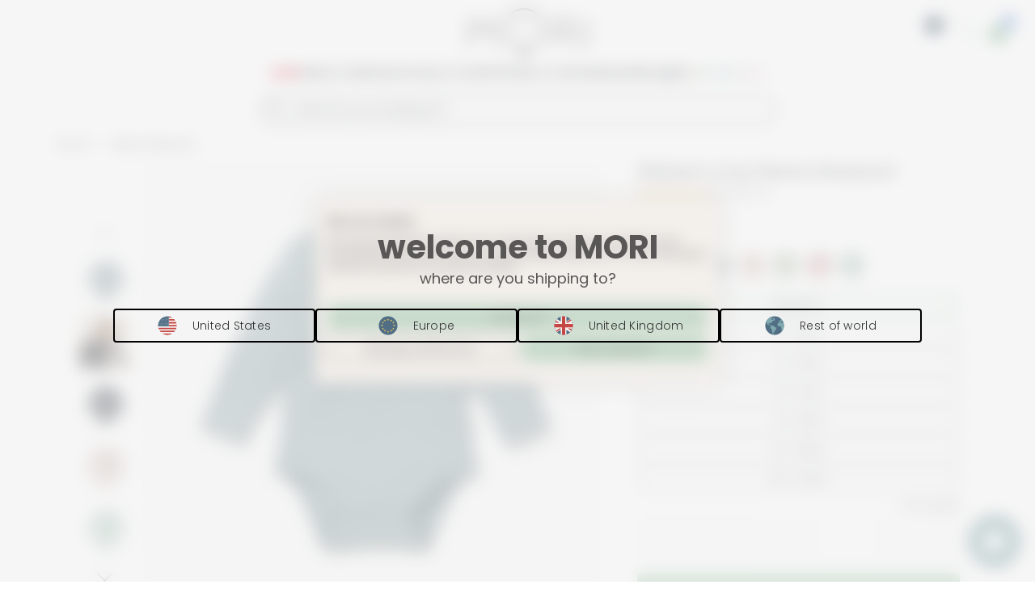

--- FILE ---
content_type: text/html; charset=utf-8
request_url: https://api.reviews.io/json-ld/product/richsnippet?sku=LE208N01%3BLE208N02%3BLE208N03%3BLE208N04%3BLE208N05%3BLE208N06%3BLE208N07%3BLE208EC01%3BLE208SK01%3BLE208E01%3BLE208V01%3BLE208RO01%3BLE208EC02%3BLE208SK02%3BLE208E02%3BLE208V02%3BLE208RO02%3BLE208EC03%3BLE208SK03%3BLE208E03%3BLE208V03%3BLE208RO03%3BLE208EC04%3BLE208SK04%3BLE208E04%3BLE208V04%3BLE208RO04%3BLE208EC05%3BLE208SK05%3BLE208E05%3BLE208V05%3BLE208RO05%3BLE208EC06%3BLE208SK06%3BLE208E06%3BLE208V06%3BLE208RO06%3BLE208EC07%3BLE208SK07%3BLE208E07%3BLE208V07%3BLE208RO07%3BLE208W01%3BLE208W02%3BLE208W03%3BLE208W04%3BLE208W05%3BLE208W06%3BLE208W07%3B33221783158893%3B33221783191661%3B33221783224429%3B33221783257197%3B33221783289965%3B33221783322733%3B33221783355501%3B33221783388269%3B39275652317293%3B39275654185069%3B39275655135341%3B39275675549805%3B33221783421037%3B39275652350061%3B39275654217837%3B39275655168109%3B39275675582573%3B33221783453805%3B39275652382829%3B39275654250605%3B39275655200877%3B39275675615341%3B33221783486573%3B39275652415597%3B39275654283373%3B39275655233645%3B39275675648109%3B33221783519341%3B39275652448365%3B39275654316141%3B39275655266413%3B39275675680877%3B33221783552109%3B39275652481133%3B39275654348909%3B39275655299181%3B39275675713645%3B33221783584877%3B39275652513901%3B39275654381677%3B39275655331949%3B39275675746413%3B39275653038189%3B39275653070957%3B39275653103725%3B39275653136493%3B39275653169261%3B39275653202029%3B39275653234797%3B4869550047341%3Bribbed-long-sleeve-bodysuit&store=babymori.com&url=https://eu.babymori.com/products/ribbed-long-sleeve-bodysuit?variant=39275652317293&data=true
body_size: 127
content:
{
	"@context" : "http://schema.org",
	"@type" : "Product"

  		 ,"aggregateRating": {
      "@type" : "AggregateRating",
      "bestRating": "5",
		  "ratingValue" : "5.0000",
		  "reviewCount" : "17",
		  "worstRating" : 1
	},
	"review": [
				{
			"@type":"Review",
			"author": {
				"@type": "Person",
				"name": "Kay Taylor"
			},
			"datePublished" : "2025-12-08",
			"description" : "daughter in law very pleased",
			"reviewRating": {
				"@type": "Rating",
				"bestRating" : "5",
				"ratingValue" : "5",
				"worstRating" : "1"
			},
			"reviewBody": "daughter in law very pleased"
		}
				,
						{
			"@type":"Review",
			"author": {
				"@type": "Person",
				"name": "Emma Cunningham"
			},
			"datePublished" : "2023-07-10",
			"description" : "Super soft and good quality. Cute with matching ribbed long pants!",
			"reviewRating": {
				"@type": "Rating",
				"bestRating" : "5",
				"ratingValue" : "5",
				"worstRating" : "1"
			},
			"reviewBody": "Super soft and good quality. Cute with matching ribbed long pants!"
		}
					]
    		
		    ,"name" : "Ribbed Long Sleeve Bodysuit Ribbed Navy / Newborn",
		"image" : "https://cdn.shopify.com/s/files/1/1600/2527/products/ribbed_Long_Sleeve_Bodysuit_navy_1.jpg?v=1762869301",
				"sku" : "LE208N01"
		    
}


--- FILE ---
content_type: text/css
request_url: https://eu.babymori.com/cdn/shop/t/16/assets/critical.compiled.scss.css?v=49167559172563942841767943040
body_size: 11993
content:
select,input.error,textarea,input[type=password],input[type=email],input[type=text]{margin-bottom:1.4285714286em!important}@media (max-width: 719px){select,input.error,textarea,input[type=password],input[type=email],input[type=text]{margin-bottom:1.0714285714em!important}}.select,select,textarea,input{border-radius:4px;-moz-border-radius:4px;-webkit-border-radius:4px;border:solid 1px #d9d9d6}:root{--banner-height: 33px;--navigation-height: 108px;--footer-height: 361px;--slide-height: 34px}.swatch-element.untitled_variant label{height:19px!important;margin:5px 1px 0!important;font-size:13px!important;min-height:unset;max-height:unset;cursor:pointer;padding:5px!important}.gift-note-product .quick_shop_link,.gift-note-product .quick_shop,.is_default_personalised_product .quick_shop_link,.is_default_personalised_product .quick_shop,.disable_qs .quick_shop_link,.disable_qs .quick_shop,.disable_qs .qs_add_to_cart{display:none!important}.disable_qs .price:after{display:none!important}.disable_qs .stock-indicator+p{display:none!important}.disable_qs .stock-indicator{display:none!important}.grid__item .b2b_quick_shop_active{display:flex;flex-direction:row;align-items:center;gap:8px;margin:12px 0 0}.grid__item .b2b_input_error_state{display:block;font-size:13px;color:red;white-space:nowrap}.grid__item .sleepclub-price.small{margin:0 0 3px}.grid__item .collection_thumb_swatch{margin:0 0 8px}.grid__item .gift_card_product_limit_message{margin-top:auto;margin-bottom:23px;font-size:14px;font-style:italic}.grid__item .gift_card_product_limit_message a{color:#7ec8d4;border-bottom:1px solid #7ec8d4}.grid__item .b2b_quantity_input_wrapper{width:40%}.grid__item .b2b_quantity_input_wrapper .b2b_quantity_input_wrapper input[type=number]{border:1px solid #d9d9d6;border-radius:3px;width:70px;height:36px}.quick_shop_link{position:relative;text-align:center;cursor:pointer;opacity:0;pointer-events:none;-webkit-transition:.5s opacity ease;transition:.5s opacity ease}.quick_shop_link.recommendations{margin:0 auto 15px;justify-self:center}.quick_shop_link.quick_shop_initialised{pointer-events:auto;opacity:1;width:fit-content;height:25px;display:flex;align-items:center}.quick_shop_link.quick_shop_initialised:hover{opacity:.5}.quick_shop_link .quick_shop_icon{position:relative;display:inline-block;width:16px;height:16px;flex-shrink:0;border:1px solid currentColor;border-radius:50%}.quick_shop_link .quick_shop_icon:before,.quick_shop_link .quick_shop_icon:after{content:"";position:absolute;background-color:currentColor;top:50%;left:50%;transform:translate(-50%,-50%)}.quick_shop_link .quick_shop_icon:before{width:10px;height:1px}.quick_shop_link .quick_shop_icon:after{width:1px;height:10px}.quick_shop_link .quick_cta{display:block;margin-left:10px}.quick_shop{display:none}.qs_add_to_cart.btn.disabled,.qs_add_to_cart.btn.remove_only{background:#b1b3b3;border:none;color:#fff;background:#d4d4d4}.qs_add_to_cart.btn.disabled:hover,.qs_add_to_cart.btn.remove_only:hover{background:#d4d4d4!important;border:unset!important}.qs_add_to_cart.btn.disabled{cursor:default}.qs_add_to_cart.btn{font-size:0;opacity:0;margin:0 auto!important;padding:0!important;pointer-events:none!important;display:block;height:0;background-position:right -22px center!important}.qs_add_to_cart.adding_in_progress{-webkit-transition:.3s all ease;transition:.3s all ease;pointer-events:none!important;background-image:url(//eu.babymori.com/cdn/shop/t/16/assets/loader.gif?v=138195296932020693731651641644)!important;background-position:right -22px center!important;background-repeat:no-repeat!important;background-size:32%!important;background-color:var(--brand-primary)!important;border-color:var(--brand-primary)!important;color:#fff!important}.quick_shop_open .qs_add_to_cart.btn{height:auto;pointer-events:auto!important;padding:9px 14px!important;width:94%!important;margin-top:6px!important;opacity:1;font-size:13px!important}@media (min-width: 480px)and (max-width: 660px){.quick_shop_open .qs_add_to_cart.btn{font-size:10px!important;font-weight:700}}@media (max-width: 479px){.quick_shop_open .qs_add_to_cart.btn{font-size:13px!important;font-weight:700}}@media (min-width: 769px){.quick_shop_open .qs_add_to_cart.btn{margin-bottom:26px!important}}.quick_shop_open .b2b_add_to_cart{width:150px;padding:10px 30px!important}.quick_shop_open .quick_shop_link{font-size:0;margin-bottom:0}.quick_shop_open .quick_shop_link .quick_shop_icon:after{display:none}.quick_shop_open .sleepclub-price{font-size:0!important;margin:0!important}.quick_shop_open p.price{margin-bottom:15px!important}.quick_shop_open .collection_thumb_swatch{margin-top:3px!important;margin-bottom:15px!important}.quick_shop_open .quick_shop .swatch.clearfix.size-options{margin-top:3px;text-align:left}.quick_shop_open .quick_shop .size{height:19px;margin:5px 1px;font-size:13px}.quick_shop_open .quick_shop .size label{padding:3px 6px!important}.quick_shop_open p.price,.quick_shop_open .sleepclub-price,.quick_shop_open .collection_thumb_swatch,.quick_shop_open .qs_add_to_cart.btn,.quick_shop_open .quick_shop_link:after{-webkit-transition:.3s all ease;transition:.3s all ease}.sleepclub-price.small{font-size:.85em!important;cursor:pointer}.sleepclub-price.small:hover{opacity:.5}.quick_shop_link,.cart-wrapper p.quick_shop_link{font-weight:700;font-size:12px;text-transform:lowercase}.product-wrapper.hide_unavailable_swatches .swatch .swatch-element.soldout{display:none}.swatch-options{-ms-box-orient:horizontal;display:-moz-flex;display:-webkit-box;display:-ms-flexbox;display:flex;-webkit-box-orient:horizontal;-webkit-box-direction:normal;-ms-flex-flow:row wrap;flex-flow:row wrap;text-align:left}.swatch-options .size-options{margin:0 auto;width:100%;display:block;padding-top:2px}.swatch-options .color-options{margin:.5em auto;width:100%;display:block}.swatch-options .personalisation-options,.swatch-options .hidden{display:none}.swatch .header,.threadswatch .header{margin:.5em 0}.swatch input,.threadswatch input{display:none!important;cursor:pointer}.threadswatch .swatch-element.color.thread.thread-colour:hover label{-webkit-transform:scale(.7);transform:scale(.7);border-color:var(--brand-grey)}.threadswatch .swatch-element.color.thread.thread-colour:hover label:after{content:"";display:block;position:absolute;top:-7px;bottom:-7px;left:-7px;right:-7px;border-radius:50%;border:2px solid #b1b3b3}.size label,.untitled_variant label{padding:5px 6px!important;text-align:center;border-radius:3px;border:1px solid var(--brand-primary);white-space:nowrap}.size label.outOfStockSizes{border:1px solid var(--brand-primary)}input[type=radio]:checked+label{border:1px solid #999}.swatch.unclickable_display_only input[type=radio]:checked+label{border:#b1b3b3 1px solid}.swatch.unclickable_display_only label{cursor:default;pointer-events:none}.size,.untitled_variant{margin:5px 1px!important;height:30px;line-height:30px}.color label{border-radius:50%;float:left;min-width:35px;height:35px!important;border:#e5e6e5 1px solid;font-size:13px;text-align:center;line-height:35px;white-space:nowrap;text-transform:uppercase}.swatch label:last-child,.threadswatch label:last-child{margin-right:0}.swatch-element label{padding:0 10px;color:var(--brand-primary);font-weight:400}.color.swatch-element label{padding:0}#collectionContainer .color-options.collection_thumb_swatch input:checked+label,#recommended-products .swatch input:checked+label,.swatch input:checked+label,.threadswatch input:checked+label{border:1px solid var(--brand-grey)}.quick_shop_open .size-options input:checked+label{border:1px solid var(--brand-grey)}.quick_shop_open .size-options input:checked+label:after{content:"";display:block;position:absolute;top:-1px;bottom:-1px;left:0;right:0;border:3px solid var(--brand-green);border-radius:3px}.swatch input:checked+label,label.imitate_selection{border:1px solid #666}.swatch.size-options .swatch-element.untitled_variant input:checked+label,.swatch.size-options .swatch-element.size input:checked+label{border:1px solid transparent}.swatch .swatch-element,.threadswatch .swatch-element{display:inline-block;vertical-align:top;-webkit-transform:translateZ(0);-webkit-font-smoothing:antialiased;margin:10px;position:relative}.product-wrapper .swatch-element.size input:checked+label:after,.product-wrapper .swatch-element.untitled_variant input:checked+label:after{content:"";display:block;position:absolute;top:-1px;bottom:-1px;left:-1px;right:0;border:3px solid var(--brand-green);border-radius:3px}.product-wrapper .swatch .swatch-element.color input:checked+label,.product-wrapper .threadswatch .swatch-element.color input:checked+label{border-color:var(--brand-grey);-webkit-transform:scale(.7);transform:scale(.7);background-size:102%;background-origin:border-box}.product-wrapper .swatch .swatch-element.color input:checked+label:after,.product-wrapper .threadswatch .swatch-element.color input:checked+label:after{content:"";display:block;position:absolute;top:-7px;bottom:-7px;left:-7px;right:-7px;border-radius:50%;border:2px solid var(--brand-green)}.product-wrapper .swatch .swatch-element.color input:checked+label.outOfStockSizes:after,.product-wrapper .swatch .swatch-element.color label.outOfStockSizes:hover:after{border:3px solid #999}.swatch-element.default-title{display:none}.crossed-out{position:absolute;width:100%;height:100%;left:0;top:0}.swatch .swatch-element .crossed-out,.threadswatch .swatch-element .crossed-out{display:none}.swatch .swatch-element.soldout .crossed-out,.threadswatch .swatch-element.soldout .crossed-out{display:block}.swatch .swatch-element.soldout label,.threadswatch .swatch-element.soldout label{filter:alpha(opacity=40);-khtml-opacity:.4;-moz-opacity:.4;opacity:.4;cursor:default}.swatch .swatch-element.color.colour-swatch:hover label,.threadswatch .swatch-element.color.colour-swatch:hover label{-webkit-transform:scale(.7);transform:scale(.7);border-color:var(--brand-grey)}.swatch .swatch-element.color.colour-swatch:hover label:after,.threadswatch .swatch-element.color.colour-swatch:hover label:after{content:"";display:block;position:absolute;top:-7px;bottom:-7px;left:-7px;right:-7px;border-radius:50%;border:2px solid #b1b3b3}.swatch .swatch-element.color.colour-swatch:hover label.outOfStockSizes,.threadswatch .swatch-element.color.colour-swatch:hover label.outOfStockSizes{border:1px solid #999}.swatch .swatch-element.color.colour-swatch:hover label.outOfStockSizes:before:hover,.threadswatch .swatch-element.color.colour-swatch:hover label.outOfStockSizes:before:hover{top:-6px;bottom:-6px}.swatch .swatch-element.color.colour-swatch input:checked+label.outOfStockSizes,.threadswatch .swatch-element.color.colour-swatch input:checked+label.outOfStockSizes{border:1px solid #999}.swatch.color-options .swatch-element.soldout label,.threadswatch.color-options .swatch-element.soldout label{filter:alpha(opacity=10);-khtml-opacity:.1;-moz-opacity:.1;opacity:.1;cursor:default}.swatch.error,.threadswatch.error{background-color:#e8d2d2!important;color:#333!important;padding:1em;border-radius:5px}.swatch.error p,.threadswatch.error p{margin:.7em 0}.swatch.error p:first-child,.threadswatch.error p:first-child{margin-top:0}.swatch.error p:last-child,.threadswatch.error p:last-child{margin-bottom:0}.swatch.error code,.threadswatch.error code{font-family:monospace}.color-options.hidden_swatch{display:none!important}.collection_thumb_swatch .swatch-element{margin:unset;padding:0 1px;margin-top:5px;cursor:pointer}@media (min-width: 769px){.collection_thumb_swatch .swatch-element{padding:3px}}.collection_thumb_swatch .swatch-element.color label{min-width:18px!important;height:18px!important;cursor:pointer}@media (max-width: 480px){.collection_thumb_swatch .swatch-element.color label{min-width:20px!important;height:20px!important;margin-right:3px;margin-left:1px;margin-bottom:5px}}.collection_thumb_swatch .swatch-element.color input:checked+label{-webkit-transform:scale(.8);transform:scale(.8);overflow:visible}.collection_thumb_swatch .swatch-element.color input:checked+label:after{content:"";display:block;position:absolute;top:-5px;bottom:-5px;left:-5px;right:-5px;border-radius:50%;border:2px solid var(--brand-green)}.size label.outOfStockSizes{color:#999;background:linear-gradient(to top left,transparent 0%,transparent calc(50% - 1px),var(--brand-primary) 50%,transparent calc(50% + 1px),transparent 100%),linear-gradient(to top right,transparent 0%,transparent calc(50% - 1px),transparent 50%,transparent calc(50% + 1px),transparent 100%)}.colour-swatch label.outOfStockSizes{position:relative}.colour-swatch label.outOfStockSizes:after:hover{border-color:#999}.colour-swatch label.outOfStockSizes:before{content:"";position:absolute;width:3px;top:-1px;bottom:-1px;right:45%;transform:rotate(45deg);background-color:#999}.colour-swatch input:checked+label.outOfStockSizes:before{top:-6px;bottom:-6px}label.outOfStockSizesHidden{display:none}.swatch-element,.swatch-element *,.swatch-options-thread,.swatch-options-thread *{-webkit-backface-visibility:hidden;backface-visibility:hidden}.color_name_wrapper{padding-top:12px}.color_name_wrapper p{font-weight:550;margin:unset}.color_name_wrapper,.thread_color_name{text-transform:lowercase;font-weight:700}.thread_color_text_wrapper{display:-webkit-box;display:-ms-flexbox;display:flex;-webkit-box-orient:horizontal;-webkit-box-direction:normal;-ms-flex-direction:row;flex-direction:row;-webkit-box-pack:start;-ms-flex-pack:start;justify-content:start;position:relative}.collection_swatch{position:relative;cursor:pointer}.view__more-wrapper{width:fit-content;height:24px;padding:2px 4px!important}.view__more-wrapper a{font-size:1rem;font-weight:700}.view__more-wrapper a:before{content:"+";padding:1px}.grid__image{display:block;margin:0 auto 15px;position:relative}.grid__image img{display:block;margin:0 auto}.product_switch_wrapper{display:flex;column-gap:4px;padding-bottom:5px}.product_switch_wrapper .merged_product_swatch{cursor:pointer;width:30px;height:30px;background-size:contain;background-repeat:no-repeat;background-position:center}.product_switch_wrapper .selected{border:var(--brand-green) solid 1px;border-radius:100%}.product_switch_wrapper .collection_swatch{min-width:20px;height:20px!important}.product-image{position:relative;width:100%;background-size:cover;border-radius:3px;background-position:center center;-webkit-transition:.3s all ease;-o-transition:.3s all ease;transition:.3s all ease;background-repeat:no-repeat!important}.product-image.hover_image{z-index:99}.product-image.hover_image.disabled{display:none}.product-image.variant_image{opacity:0;z-index:0}.product-image.variant_image.active{opacity:1}.product-image.show_on_hover{display:none}.print_of_month{margin-top:-39px;left:0}@media (min-width: 360px){.print_of_month{left:38px;width:70%}}@media (min-width: 768px){.print_of_month{width:60%}}@media (min-width: 1024px){.print_of_month{margin-top:-29px;width:unset}}.roundel-updated-pill{margin-top:-39px;font-size:11px!important;border-radius:6px!important;left:0}@media (min-width: 360px){.roundel-updated-pill{left:38px}}@media (min-width: 1024px){.roundel-updated-pill{margin-top:-29px;width:unset}}@media (min-width: 769px){.roundel-updated-pill{font-size:14px!important}}.product-image-wrap{position:relative;margin-top:15px}.product-image-wrap .tag{color:#fff;text-transform:uppercase;letter-spacing:1px;font-weight:700;font-family:Poppins;background-color:#999;padding:.3em 1.4em;position:absolute;top:0;right:0;z-index:1000}@media (max-width: 719px){.product-image-wrap .tag{font-size:.7em}}.product-image-wrap .print_of_month{margin-top:-39px;left:8px}@media (min-width: 360px){.product-image-wrap .print_of_month{width:70%}}@media (min-width: 768px){.product-image-wrap .print_of_month{width:60%}}@media (min-width: 1024px){.product-image-wrap .print_of_month{margin-top:-29px;width:unset}}.product-image-wrap .sale{background-color:#f2adad}.product-image-wrap .show_on_hover{display:none}.product-image-wrap:hover #featured:not(.hover-disabled),.product-image-wrap:hover .primaryRoundel:not(:only-child){display:none}.product-image-wrap:hover .show_on_hover{display:block}.product-image-wrap .kidly-by-mori{object-fit:contain}.product-image-wrap .product-image{position:relative;border-radius:3px;aspect-ratio:1/1}.product-image-wrap .product-image.show_on_hover{top:0}.text-save-tag{color:#eb9595}.text-save-tag.secondary{color:#47d6c4}.grid__item{position:relative;float:unset}.grid__item .bold.color_red{font-weight:700;color:var(--brand-red)}.grid__item .bold.color_grey{font-weight:700;color:var(--brand-primary)}.grid__item .text-collection{font-size:12px;font-weight:600;margin-top:10px;position:absolute;background:#fff;padding:1px 8px 0 9px;border-radius:6px;left:8px;bottom:9px}.grid__item .text-collection:has(.top_save_tag){display:flex;align-items:center;font-size:8pt;top:9px;left:9px;bottom:unset;padding:0 5px;border-radius:6px;color:var(--brand-red);min-height:19px;margin-top:unset}@media (min-width: 769px){.grid__item .text-collection:has(.top_save_tag){font-size:14px;top:10px;left:10px}}.grid__item .text-collection .top_save_tag.us_test{text-transform:lowercase}.grid__item .text-collection .old_save_tag{display:inline;text-transform:lowercase}.grid__item .h6{margin:0 0 8px;position:inherit}.grid__item .price{margin:0 0 8px}textarea:focus,input:focus{outline:none}*{letter-spacing:.28px}*:focus{outline:none}.no-scroll-drawer{overflow:hidden!important}.kl-private-reset-css-Xuajs1 [role=dialog]{top:clamp(0px,6em,10em)!important}body.no_scrolling{overflow:hidden!important;width:100vw}@media (min-width: 769px){body.no_scrolling{position:fixed!important}}#PageContainer{background-color:#fff}#PageContainer.no_scrolling{overflow:hidden!important;position:fixed!important;width:100vw}.newsletter-overlay{display:none;background-color:#ffffffbf;position:fixed;height:100%;overflow-y:hidden;top:0;left:0;right:0;bottom:0;z-index:99999}.newsletter-overlay h2{margin-bottom:1em}.newsletter-overlay .newsletter-container{background-color:#fff;position:absolute;top:50%;left:50%;-webkit-transform:translate(-50%,-50%);transform:translate(-50%,-50%);padding:4em;max-width:38em;border-radius:10px;border:solid thin #d3d3d3}.newsletter-overlay .newsletter-container .close{width:1.75em;height:1.75em;position:absolute;top:1.5em;right:1.5em;cursor:pointer}@media (max-width: 719px){.newsletter-overlay .newsletter-container .close{width:1.5em;height:1.5em;top:1em;right:1em}}.newsletter-overlay .newsletter-container .close:after{content:"";height:100%;border-left:solid 1px var(--brand-primary);position:absolute;-webkit-transform:rotate(45deg);transform:rotate(45deg);left:50%}.newsletter-overlay .newsletter-container .close:before{content:"";height:100%;border-left:solid 1px var(--brand-primary);position:absolute;-webkit-transform:rotate(-45deg);transform:rotate(-45deg);left:50%}.newsletter-overlay .newsletter-container .email-field{position:relative}.newsletter-overlay .newsletter-container .privacy{text-transform:uppercase;font-size:.9em}@media (max-width: 719px){.newsletter-overlay .newsletter-container{padding:3em 2em 1em;width:85%}}@media (max-width: 719px){.wrapper{padding:0}}.brand-and-star-section{display:flex;flex-direction:row;justify-content:space-between}.brand-and-star-section .star-ratings-wrapper{display:flex;flex-direction:row}.brand-and-star-section .star-ratings-wrapper .star-rating{width:15px;height:15px;margin-right:3px}.brand-and-star-section .star-ratings-wrapper .ratings-text{margin:0!important}.grid__item .brand_line__message{font-size:.8em;color:var(--brand-primary);font-weight:500}.grid__item .promo_line__message{color:var(--brand-red);font-size:.8rem;font-weight:700;text-transform:uppercase;padding-bottom:8px}.grid__item.daily_offer_thumb p,.grid__item.daily_offer_thumb .swatch{opacity:0;-webkit-transition:.3s all;transition:.3s all;-moz-transition:.3s all;-ms-transition:.3s all}.grid__item.daily_offer_thumb .product-image-wrap:hover+p{opacity:1}.grid__item.daily_offer_thumb .product-image-wrap:hover+p+p{opacity:1}.grid__item.daily_offer_thumb .product-image-wrap:hover+p+p+.swatch{opacity:1}a.text_link,span.text_link{line-height:3;font-style:italic;border-bottom:1px solid #b1b3b3;cursor:pointer}.btn{background-color:var(--brand-green);color:var(--brand-primary);text-transform:uppercase;margin:1em 0;font-weight:500;padding:12px 30px;letter-spacing:1px;border:solid 1px var(--brand-green);border-radius:3px;-webkit-transition:.1s all ease;transition:.1s all ease}@media (max-width: 719px){.btn{padding:10px 28px}}.btn:hover{background-color:#83858a;color:#fff;border:solid 1px var(--brand-grey)}.btn:active,.btn:focus{background-color:#83858a;color:#fff;border:solid 1px var(--brand-grey)}.btn.small{font-size:1.1em}.btn.light{background-color:#dadada}.btn.light:hover{background-color:#b1b3b3}.btn.alt{background-color:#83858a!important;border:1px solid var(--brand-primary)}.btn.alt:hover{background-color:var(--brand-green)}.btn.hollow{background-color:#fff;border:1px solid #99c5a4;color:#99c5a4}.btn.hollow:hover{color:#fff;border:1px solid #99c5a4}.btn_separator{width:20px;display:inline-block}.buttons_section{text-align:center;margin:1em auto}.buttons_section .btn{display:inline-block;min-width:30%}@media (max-width: 719px){.buttons_section .btn{min-width:90%;margin:.5em auto;display:block}}.main-content{transition:all .3s;-moz-transition:all .3s;-webkit-transition:all .3s;-ms-transition:all .3s}.main-content.new_header_design{top:var(--main-header-height)!important;padding-bottom:var(--main-header-height)}@media (min-width: 1280px){.main-content.new_header_design{top:var(--main-header-desktop-height)!important;padding-bottom:var(--main-header-desktop-height)!important}}html.js-drawer-open-left #PageContainer main.main-content{background-color:#fff;opacity:.5!important;transition:all .3s!important;-moz-transition:all .3s!important;-webkit-transition:all .3s!important;-ms-transition:all .3s!important}html.js-drawer-open-left .floating_tab{display:none!important}.desktop_menu_expanded,.search_autocomplete_open{background-color:#fff;opacity:.5;transition:all .3s;-moz-transition:all .3s;-webkit-transition:all .3s;-ms-transition:all .3s}.flex_center_vertically{display:-ms-flex;display:-webkit-box;display:-ms-flexbox;display:flex}@media (max-width: 768px){.flex_center_vertically{display:block}.flex_center_vertically .grid__item{margin-bottom:2em}}.flex_center_vertically .grid__item{display:-webkit-box;display:-ms-flexbox;display:flex;-webkit-box-orient:vertical;-webkit-box-direction:normal;-ms-flex-direction:column;flex-direction:column;-webkit-box-pack:center;-ms-flex-pack:center;justify-content:center}.flex_center_vertically .grid__item .image{width:100%;background-size:cover;background-position:center}.flex_center_vertically .grid__item *:last-child{margin-bottom:0}.loader{display:none;width:120px;height:120px;margin:20px auto;background-image:url(//eu.babymori.com/cdn/shop/t/16/assets/MORI-loader.gif?v=50044660586528513031651641672)!important;background-size:contain;background-repeat:no-repeat}.loader.visible{display:block}.loader.small{width:60px;height:60px}.loader:after{top:70%;content:"thinking...";display:block;direction:ltr;text-align:center;position:relative;color:#99c5a4;font-size:18px;font-weight:700;padding-top:15px}.loader.no-content:after{display:none}@media (max-width: 960px){.show_on_mobile_only{display:block!important}}@media (min-width: 961px){.show_on_mobile_only{display:none!important}}@media (max-width: 960px){.show_on_mobile_only_inline{display:inline-block!important}}@media (min-width: 961px){.show_on_mobile_only_inline{display:none!important}}@media (max-width: 960px){.show_on_desktop_only{display:none!important}}@media (min-width: 961px){.show_on_desktop_only{display:block!important}}@media (max-width: 960px){.show_on_desktop_only_inline{display:none!important}}@media (min-width: 961px){.show_on_desktop_only_inline{display:inline-block!important}}@media (max-width: 768px){.show_on_small_only{display:block!important}}@media (min-width: 769px){.show_on_small_only{display:none!important}}@media (max-width: 768px){.show_above_small_only{display:none!important}}@media (min-width: 769px){.show_above_small_only{display:block!important}}@media (min-width: 721px){*.is-hidden-on-desktop{display:none!important}}@media (max-width: 720px){*.is-hidden-on-mobile{display:none!important}}*.is-hidden-everywhere{display:none!important}header{background-color:transparent}.grid_overlay_fix{position:fixed;pointer-events:none;width:100%;height:100%;z-index:9999999}.grid_overlay_fix .grid_overlay{max-width:1048px;width:100%;height:100%;margin:0 auto;position:relative;display:block;opacity:.3;padding-left:10px;padding-right:10px}.grid_overlay_fix .grid_overlay .ov_item{width:7.1850393701%;float:left;margin-right:.57%;margin-left:.57%;background:#0ff;height:100%}#create-account{font-style:normal;margin-top:6px;margin-bottom:16px}.bounce{animation:bounce 1s infinite alternate;-webkit-animation:bounce 1s infinite alternate;-moz-animation:bounce 1s infinite alternate;-ms-animation:bounce 1s infinite alternate}.shown-after-form-submit{display:none}.towel-offer{padding-bottom:30px;position:relative}@media (min-width: 320px){.towel-offer{min-height:37em}}@media (min-width: 360px){.towel-offer{min-height:38em}}.towel-offer .product-image{cursor:pointer}.towel-offer .about-product{margin:.5em auto;text-align:center;padding:5px 2px 2px;border-bottom:1px solid var(--brand-green);color:var(--brand-primary);font-style:italic;display:inline-block;cursor:pointer}.towel-offer .btn-container{position:absolute;bottom:30px;left:50%;-webkit-transform:translateX(-50%);transform:translate(-50%);padding-left:30px}.towel-offer .btn{margin:.5em 0;padding:9px 43px;font-size:13px;border-radius:3px;text-transform:uppercase}@media (min-width: 720px)and (max-width: 960px){.towel-offer .btn{padding:9px 25px}}@media (max-width: 719px){.towel-offer .btn{padding:9px 15px}}.content-container{margin-bottom:110px}.addToCart-snippet .info-container{height:-webkit-fit-content;height:-moz-fit-content;height:fit-content;max-height:90%;overflow-y:scroll}.addToCart-snippet #scrollbar::-webkit-scrollbar-track{background-color:transparent}.addToCart-snippet #scrollbar::-webkit-scrollbar{width:6px;background-color:transparent}.addToCart-snippet #scrollbar::-webkit-scrollbar-thumb{background-color:transparent}.addToCart-snippet .p-text{width:100%}.addToCart-snippet .btn{margin:1em 0;display:block}.fa-check{width:1em;height:.85em;position:relative;display:inline-block;color:#666}.fa-check:before{content:""!important;position:absolute;right:.3em;width:.5em;height:.8em;border:.18em solid;border-top:none;border-left:none;transform:rotate(45deg);-webkit-transform:rotate(45deg);-moz-transform:rotate(45deg);-ms-transform:rotate(45deg)}.fa-angle-down{color:#666;position:relative;display:inline-block;padding:.5em;width:1px}.fa-angle-down:before{content:""!important;position:absolute;width:.4em;height:.4em;border:.07em solid;border-left:none;border-top:none;left:50%;top:-.3em;-webkit-transform:translate(-50%,0) rotate(45deg);-ms-transform:translate(-50%,0) rotate(45deg);-o-transform:translate(-50%,0) rotate(45deg);transform:translate(-50%) rotate(45deg)}button::-moz-focus-inner{border:0}.section-header #ajax_no_internet_alert{position:absolute;bottom:-21px;height:27px;background:#f1aeae;left:6px;right:6px;z-index:9999;border-radius:4px;color:#fff;font-family:sans-serif;text-align:center;font-weight:500;line-height:1.9}.green_header_bar{background-color:#f8f2eb;display:flex;align-items:center;justify-content:center;border-radius:5px 5px 0 0!important;height:45px}.sc-popup{text-align:center;cursor:unset!important}.sc-popup .sc-popup-usp{margin-bottom:15px}.sc-popup .sc-popup-usp .sc-popup-header{color:#93afc9;text-align:center;line-height:100%;font-weight:700;margin:0}.sc-popup .sc-popup-usp .sc-popup-text{text-align:center}.sc-popup .learn_more{font-weight:700}.shopify-currency-form{position:relative}@media (min-width: 1024px){.shopify-currency-form:after{content:"";position:absolute;width:7px;height:7px;right:1px;top:17px;border-bottom:1px solid;border-right:1px solid;border-color:#929090;transform:rotate(45deg);-webkit-transform:rotate(45deg);-moz-transform:rotate(45deg);-ms-transform:rotate(45deg)}}.shopify-currency-form:hover:after{border-color:var(--brand-green)}.drawer--left .shopify-currency-form:after{display:none!important}.main_login_fields{padding-right:5px;padding-left:5px}p.cart_drawer_subtotal{font-size:16px;font-weight:700}@media (max-width: 719px){.mobile_reviews{display:block!important}}.no_script_menu{margin-top:150px}.no_script_menu li.lev_1_li{display:inline-block;vertical-align:top;margin-right:22px;margin-bottom:27px}#confirmationDialog{display:none}#confirmationDialog.visible{align-items:flex-start;display:flex;height:100vh;justify-content:space-evenly;left:0;position:fixed;align-items:center;top:0;width:100vw;z-index:10000000;background:#ffffff80}#confirmationDialog.visible.wide .confirm--popup{max-width:400px}#confirmationDialog.visible .confirm--popup{height:unset;max-width:300px;width:100%}#confirmationDialog.visible .confirm--popup .confirm--content{border-radius:4px;align-items:center;display:flex;flex-direction:column;justify-content:start;opacity:1;padding:15px;background:#fff;box-shadow:2px 2px 6px #00000029}#confirmationDialog.visible .confirm--popup .confirm--content .confirm--header{margin-bottom:10px}#confirmationDialog.visible .confirm--popup .confirm--content .confirm--header #confirm--header-text{text-align:center}#confirmationDialog.visible .confirm--popup .confirm--content .confirm--body{letter-spacing:.28px;margin-bottom:0;padding:0 20px;line-height:25px;text-align:center}#confirmationDialog.visible .confirm--popup .confirm--content .confirm--footer{display:flex;width:100%}#confirmationDialog.visible .confirm--popup .confirm--content .confirm--footer .confirm--btn{background-color:#99c5a4;color:#fff;text-transform:uppercase;font-family:Poppins,sans-serif;margin:15px;width:100%;font-weight:500;line-height:15px;padding-top:12px;padding-bottom:12px;letter-spacing:1px;border:solid 1px #99c5a4;border-radius:3px;transition:.1s all ease}#confirmationDialog.visible .confirm--popup .confirm--content .confirm--footer .confirm--btn.unavailable{display:none}.empty-state-wrapper{margin:15px;text-align:center}.empty-state-wrapper .empty-state-image{margin:20px;border-radius:5px}.empty-state-wrapper .empty-state-cta{width:auto!important}.ip-address-popup{position:relative;text-transform:lowercase}.ip-address-popup.popup-fullscreen{position:fixed;height:100vh;width:100%;overflow-y:hidden;z-index:1000000;background-color:#ffffff80;top:0;left:0;right:0;bottom:0}@media (min-width: 769px){.ip-address-popup.popup-fullscreen{height:100vh;box-shadow:none;background-color:#ffffff80}}.ip-address-popup.popup-fullscreen .popup-outer-wrapper{width:90%;position:relative;background-color:#fafafa;box-shadow:2px 2px 6px #00000029;top:50%;left:50%;transform:translate(-50%,-50%);border-radius:5px!important}@media (min-width: 769px){.ip-address-popup.popup-fullscreen .popup-outer-wrapper{max-width:450px;max-height:350px}}.ip-address-popup.popup-fullscreen .popup-outer-wrapper .popup-inner-wrapper{position:relative;display:flex;flex-direction:column;justify-content:center;box-shadow:2px 2px 6px #00000029;border-radius:4px}@media (min-width: 769px){.ip-address-popup.popup-fullscreen .popup-outer-wrapper .popup-inner-wrapper{width:100%;top:50%;left:50%;transform:translate(-50%,-50%);position:absolute;justify-content:space-between;background-color:#fafafa;place-content:flex-end;border-radius:4px}}.ip-address-popup.popup-fullscreen .popup-outer-wrapper .popup-inner-wrapper .popup-title{text-align:center;height:fit-content;margin:auto 0}@media (min-width: 769px){.ip-address-popup.popup-fullscreen .popup-outer-wrapper .popup-inner-wrapper .popup-title{padding:30px}}@media (min-width: 768px)and (max-width: 1023px){.ip-address-popup.popup-fullscreen .popup-outer-wrapper .popup-inner-wrapper .popup-title{width:80%;margin:0 auto}}@media (max-width: 800px){.ip-address-popup.popup-fullscreen .popup-outer-wrapper .popup-inner-wrapper .popup-title{padding:30px 20px}}.ip-address-popup.popup-fullscreen .popup-outer-wrapper .popup-inner-wrapper .popup-title .header-image{height:60px;width:60px;margin:15px auto}.ip-address-popup.popup-fullscreen .popup-outer-wrapper .popup-inner-wrapper .popup-title p{color:var(--brand-primary);font-size:30px;line-height:36px;font-weight:700;margin-bottom:10px}.ip-address-popup.popup-fullscreen .popup-outer-wrapper .popup-inner-wrapper .popup-title .popup-question{font-size:18px;margin-bottom:15px}.ip-address-popup.popup-fullscreen .popup-outer-wrapper .popup-inner-wrapper .popup-title .btn{display:flex;justify-content:center;align-items:center;gap:15px;width:-webkit-fill-available;padding:10px 30px;background-color:var(--brand-green);border-radius:4px;color:var(--brand-primary);font-weight:700;text-decoration:none;margin:10px 5px}.ip-address-popup.popup-fullscreen .popup-outer-wrapper .popup-inner-wrapper .popup-title .btn img{height:24px;width:24px;border-radius:50%;object-fit:cover}.ip-address-popup.popup-fullscreen .popup-outer-wrapper .popup-inner-wrapper .popup-close-btn{position:absolute;right:0;top:0;cursor:pointer;width:100%;display:flex;justify-content:flex-end;background-color:#fafafa;border-radius:4px}@media (min-width: 769px){.ip-address-popup.popup-fullscreen .popup-outer-wrapper .popup-inner-wrapper .popup-close-btn{width:unset}}.ip-address-popup.popup-fullscreen .popup-outer-wrapper .popup-inner-wrapper .popup-close-btn .close_wrapper{position:relative;padding:25px}.ip-address-popup.popup-fullscreen .popup-outer-wrapper .popup-inner-wrapper .popup-close-btn .close_wrapper:before{content:"";position:absolute;width:1px;height:16px;transform:rotate(45deg);background-color:var(--brand-primary);bottom:35%}.ip-address-popup.popup-fullscreen .popup-outer-wrapper .popup-inner-wrapper .popup-close-btn .close_wrapper:after{content:"";position:absolute;width:1px;height:16px;transform:rotate(-45deg);background-color:var(--brand-primary);bottom:35%}.country_selector{margin:0 10px!important;vertical-align:middle}.store-selector-wrapper{position:relative;border-radius:5px}.store-selector-wrapper .selector-header{margin:0 7px 0 10px}.store-selector-wrapper .selector-header img{height:33px;width:33px;border-radius:50%;object-fit:cover}@media (min-width: 1280px){.store-selector-wrapper .selector-header{margin:0 7px 0 0}.store-selector-wrapper .selector-header img{height:24px;width:24px}}.store-selector-wrapper .selector-header:after{content:"";position:absolute;width:7px;height:7px;left:60px;bottom:50%;border-bottom:1px solid;border-right:1px solid;border-color:var(--brand-primary);transform:rotate(45deg);-webkit-transform:rotate(45deg);-moz-transform:rotate(45deg);-ms-transform:rotate(45deg)}@media (min-width: 1280px){.store-selector-wrapper .selector-header:after{top:7px;right:-7px;bottom:unset;left:unset}}.store-selector-wrapper .selector-options{position:absolute;bottom:70px;left:10px;display:flex;flex-direction:column;border:1px solid #b1b3b3;border-radius:5px;background-color:#fff;color:var(--brand-primary);text-transform:initial;width:max-content;padding:15px 10px;box-shadow:0 0 10px #0000001a}@media (min-width: 1280px){.store-selector-wrapper .selector-options{left:-40%;top:30px;bottom:unset}}.store-selector-wrapper .selector-options .selector-option{display:flex;justify-content:flex-start;align-items:center;text-align:center;cursor:pointer;padding-bottom:15px;font-size:14px}.store-selector-wrapper .selector-options .selector-option img{height:33px;width:33px;object-fit:cover;margin-right:15px}@media (min-width: 1280px){.store-selector-wrapper .selector-options .selector-option{font-size:12px}.store-selector-wrapper .selector-options .selector-option img{height:24px;width:24px}}.store-selector-wrapper .selector-options .selector-option:last-child{padding:unset}.country-currency-selector{display:flex;align-items:center}.country-currency-selector form{margin-left:30px}.country-selector-without-currency{display:inline-block;margin:15px 10px}.country-selector-without-currency .store-selector-wrapper{position:relative}@media (min-width: 1280px){.country-selector-without-currency .store-selector-wrapper{margin-right:20px}}.country-selector-without-currency .store-selector-wrapper .selector-header{position:relative}.country-selector-without-currency .store-selector-wrapper .selector-header:after{left:135%;top:35%;bottom:unset}@media (min-width: 1280px){.country-selector-without-currency .store-selector-wrapper .selector-header:after{left:140%;top:20%}}.country-selector-without-currency .store-selector-wrapper .selector-options{bottom:50px;left:0}@media (min-width: 1280px){.country-selector-without-currency .store-selector-wrapper .selector-options{bottom:unset;left:-4rem}}#currency-mobile .currency-picker-mobile{border:none}.snize-recommendations .searchanise-recommendations .snize-recommendation .snize-recommendation-title{text-align:center}@media (min-width: 769px){.snize-recommendations .searchanise-recommendations .snize-recommendation .snize-recommendation-results .viewport ul{margin:0 auto!important}}.bx-button{display:flex!important;justify-content:center!important;align-items:center!important;flex-direction:column!important}.svg--icon{width:40px;height:30px}.svg--icon.cart_drawer_banner{display:contents;width:40px;height:0px}.svg--icon.cart-gift_note{width:40px;height:0px}.svg--icon.cart_gift_wrap{width:28px;height:0px}.svg--icon-add-ons{width:30px;display:block;margin-right:10px;height:30px}.svg--icon-add-ons.gift_wrap{width:30px}.svg--icon-add-ons.promo{width:45px;height:30px}.svg--country-flag{height:24px}.icon-padding{padding:0 15px 0 0}.close-wrapper{padding:15px;left:90%;position:absolute;cursor:pointer}.close-wrapper .close-icon{display:flex;align-items:center}@media (max-width: 719px){.close-wrapper .close-icon{width:1.5em;height:1.5em}}.close-wrapper .close-icon:before,.close-wrapper .close-icon:after{content:" ";position:absolute;height:20px;width:2px;background-color:var(--brand-primary)}.close-wrapper .close-icon:before{transform:rotate(45deg)}.close-wrapper .close-icon:after{transform:rotate(-45deg)}#return_policy:target:before{height:0px;display:block}.kindness-pledge-landing{padding-top:unset!important}.mori-mascot-icon{width:45px;height:45px}#zdbutton{width:50px}@media (min-width: 769px){#zdbutton{width:109px}}#zdbutton .zendesk-chat-text{display:none}@media (min-width: 769px){#zdbutton .zendesk-chat-text{display:inline-block}}#zdbutton .icon_chat{padding:0}@media (min-width: 769px){#zdbutton .icon_chat{padding:0 .57143rem 0 0}}#icon-back{z-index:99999!important}.page-wrapper h1{text-align:center}details>summary{list-style:none}details>summary::-webkit-details-marker{display:none}@media (min-width: 769px){.cfyBmF{top:13rem}}.cfyBmF .cookiefirst-root{z-index:99999999999!important;position:relative!important}.cfKpv2 .cfNOLSuI{position:initial!important}.cfKpv2{top:20%!important}.cookiefirst-root{position:absolute!important;z-index:200!important}.cookiefirst-root .cf26vr{background-color:#fff6}#global_ip_banner{position:fixed;top:0;width:100vw;height:100vh;z-index:999999;background-color:#ededed82;-webkit-backdrop-filter:blur(10px);backdrop-filter:blur(10px);display:flex;justify-content:center;flex-direction:column;align-items:center}#global_ip_banner .header_part_title{color:#585756;margin-bottom:.1em}#global_ip_banner .header_part{color:#585756;font-weight:400;margin-bottom:1.5em}#global_ip_banner .country_selection_wrapper{display:flex;flex-direction:column}#global_ip_banner .country_selection_wrapper .navigate_to_country_btn{border:#000 solid 1.5px;border-radius:4px;display:flex;justify-content:flex-start;align-items:center;margin-bottom:1em;padding:.2em;min-width:250px;cursor:pointer}#global_ip_banner .country_selection_wrapper .navigate_to_country_btn .flag{display:flex;margin-right:1em;padding:5px 5px 5px 23%}@media (min-width: 769px){#global_ip_banner .country_selection_wrapper{flex-direction:row;column-gap:40px}#global_ip_banner .country_selection_wrapper .navigate_to_country_btn{justify-content:center}#global_ip_banner .country_selection_wrapper .navigate_to_country_btn .flag{padding-left:0}}#notes_view{position:relative}#notes_view .embla{max-width:48rem;margin:auto;--slide-height: 19rem;--slide-spacing: 1rem;--slide-size: 40%;padding:10px 0;overflow:hidden}#notes_view .embla .embla__container{display:flex;touch-action:pan-y pinch-zoom;padding:0 2rem 0 0}#notes_view .embla .embla__container .embla__slide{transform:translateZ(0);flex:0 0 var(--slide-size);min-width:0;padding-right:var(--slide-spacing)}#notes_view .embla .embla__container .embla__slide .note_slide{width:100%}#notes_view .embla .embla__container .embla__slide .note_slide .note_image{width:100%;padding-bottom:100%;background-repeat:no-repeat;background-size:cover}#notes_view .embla .note_item{float:left;margin-bottom:9px;width:100%!important;position:relative;z-index:3}#notes_view .embla .note_item .selected{border:3px solid var(--brand-primary)}#notes_view .embla .note_item p.note_price{font-size:13px;font-family:Poppins,sans-serif;margin-bottom:0;margin-top:-3px}#notes_view .embla .note_item .click_area{position:absolute;top:0;width:100%;bottom:40%;z-index:99;cursor:pointer}#notes_view .embla .note_item:nth-child(odd){margin-right:6%}#notes_view .embla .note_item .note_images{width:100%;padding:0;background-color:#fff;margin-bottom:5px}#notes_view .embla .note_item .note_images .slick-dots{bottom:0}#notes_view .embla .note_item .note_images .slick-dots li{margin:0 1px}#notes_view .embla .note_item input.gift_note_type{display:inline-block;margin-right:2px;position:relative;visibility:hidden}#notes_view .embla .note_item input.gift_note_type:before{position:absolute;content:"";width:13px;height:13px;left:0;top:0;border-radius:100%;border:1px solid #7f7f7f;visibility:visible;cursor:pointer}#notes_view .embla .note_item input.gift_note_type:checked:before{border-color:#4f858e}#notes_view .embla .note_item input.gift_note_type:checked:after{position:absolute;content:"";cursor:pointer;width:7px;height:7px;left:3px;top:3px;border-radius:100%;background-color:#4f858e;visibility:visible}#notes_view .embla .note_item input.gift_note_type:checked+label.radio_label{border:none}#notes_view .embla .note_item span.radio_label{display:inline-block;font-size:13px;font-weight:400;font-family:Poppins,sans-serif;width:100%;vertical-align:top;line-height:1.2;margin-top:1px;margin-bottom:2px}#notes_view .embla .note_item .more_info_area{display:none;position:absolute;top:0;right:0;width:37px;height:37px}#notes_view .embla .note_item .more_info_area .q_mark_icon{margin-top:5px;margin-left:15px}#notes_view .embla .note_item .more_info_area .more_info{width:21px;height:21px;border:1px solid #b9b9b9;border-radius:50%;-webkit-border-radius:50%;-moz-border-radius:50%;-ms-border-radius:50%;cursor:pointer;margin:0;padding:0;position:absolute;top:5px;right:5px;z-index:99;background-color:#fff}#notes_view .embla .note_item .more_info_area .more_info:after{position:absolute;content:"i";font-family:Poppins,serif;font-size:16px;width:100%;text-align:center;margin-top:-3px;color:#adadad}#notes_view .embla .arrow{position:absolute;top:25%;border:solid var(--brand-primary);border-width:0 3px 3px 0;padding:8px;cursor:pointer;z-index:10}#notes_view .embla .arrow.left{left:5px;transform:rotate(135deg);-webkit-transform:rotate(135deg)}#notes_view .embla .arrow.right{right:5px;transform:rotate(-45deg);-webkit-transform:rotate(-45deg)}.prices_difference{display:flex;align-items:end;margin-right:30px;font-size:16px;font-weight:100}.automatic-discount-title{color:var(--brand-red);font-size:.8rem;font-weight:700;text-transform:uppercase;margin-bottom:8px}.cancellation-modal.active-btn{text-align:end!important}.cancellation-modal.active-btn button:hover{text-decoration:underline!important}.cancellation-modal .modal-header{padding:18px 16px!important}.cancellation-modal .btn{padding:10px 12px!important;font-size:.8rem!important}.cancellation-modal .btn#listOfBenefitsBtns:hover{color:#94b7bb!important}.cancellation-modal .btn#cancelSubscription{color:#94b7bb!important;background-color:#fff!important}.cancellation-modal .btn#cancelSubscription:focus{box-shadow:none!important}.cancellation-modal .btn#skipSubscriptionForMonth{color:#080808!important;background-color:#94b7bb!important}.cancellation-modal .btn#skipSubscriptionForMonth:hover{color:#94b7bb!important;background-color:#fff!important}@media (min-width: 961px){.country_selector:has(#CountrySelector_mobile_mori){display:none!important}}.title-and-quote{font-weight:400;font-size:1.5714285714em;text-transform:lowercase}@media (min-width: 1024px){.title-and-quote{font-size:1.7142857143em}}@media (min-width: 1367px){.title-and-quote{font-size:2em}}.title-and-quote.white{font-weight:500;color:#fff}.subtitle{font-weight:500;font-style:italic;font-size:1em;text-transform:lowercase}@media (min-width: 1024px){.subtitle{font-weight:400;font-size:1em}}@media (min-width: 1367px){.subtitle{font-weight:400;font-size:1.1428571429em}}.small-heading{font-weight:500;font-size:1.1428571429em;text-transform:lowercase}@media (min-width: 1024px){.small-heading{font-size:1.2857142857em}}@media (min-width: 1367px){.small-heading{font-size:1.2857142857em}}.body-text{font-weight:400;font-size:.8571428571em;text-transform:lowercase}@media (min-width: 1024px){.body-text{font-size:1em}}@media (min-width: 1367px){.body-text{font-size:1.2857142857em}}.menu-bar{font-weight:400;font-size:1.4285714286em;text-transform:lowercase}@media (min-width: 1024px){.menu-bar{font-size:.8571428571em}}@media (min-width: 1367px){.menu-bar{font-size:1em}}.marketing-banner{font-weight:400;font-size:.8571428571em;text-transform:uppercase}@media (min-width: 1024px){.marketing-banner{font-size:.8571428571em}}@media (min-width: 1367px){.marketing-banner{font-size:1em}}@media screen and (max-width: 411px){.marketing-banner{font-size:10px!important}}.cta-link{font-weight:400;font-size:1em;text-transform:lowercase}@media (min-width: 1024px){.cta-link{font-size:1em}}@media (min-width: 1367px){.cta-link{font-size:1.1428571429em}}.quick-link-cta{font-weight:400;font-size:1em;text-transform:lowercase;padding-bottom:px!important;border-bottom:1px solid var(--brand-green);width:-webkit-fit-content;width:-moz-fit-content;width:fit-content;margin:0 auto}@media (min-width: 1024px){.quick-link-cta{font-size:1em;padding:0 10px}}@media (min-width: 1367px){.quick-link-cta{font-size:1.1428571429em}}h1,.h1,h2,h3,h4,h5,h6{display:block;font-family:var(--brand-primary);font-weight:400;margin:0 0 .5em;line-height:1.4;color:var(--brand-primary)}h1 a,.h1 a,h2 a,h3 a,h4 a,h5 a,h6 a{text-decoration:none;font-weight:inherit}h1.big_page_heading,.h1.big_page_heading{font-size:3.2857142857em}h1.super_page_heading,.h1.super_page_heading{font-weight:200;font-size:4em!important}.rte h5{font-weight:400;font-size:.8em;margin-top:1em}.rte h6{font-weight:400;font-size:.8em;margin-top:1em;font-family:Poppins,serif}p.small{font-size:1em;font-size:.8571428571em}p.bold{font-weight:500}.h6{font-family:Poppins!important;color:var(--brand-primary);font-weight:500;font-size:1.2em;margin-bottom:15px;margin-top:1.5em}p.price{font-family:Poppins!important;color:#999;font-weight:400;margin-bottom:15px}span.soldout{font-family:Poppins;color:#999;font-weight:500;margin-bottom:1.5em;text-transform:none}.grid__item span.soldout{display:block}.sleepclub-price{color:#95c2d7!important;font-style:italic!important;font-family:Poppins!important;font-weight:500!important;font-size:1.2857142857em!important;margin:15px 0 0!important;letter-spacing:.02em!important}.sleepclub-price.small{font-size:1em!important;margin:10px 0!important}.italic{font-style:italic;font-size:1em}.accent{color:#f6b26b}.cta-link.underlined{border-bottom:1px solid var(--brand-green);padding-bottom:3px!important;line-height:100%;color:var(--brand-primary)!important}.cta-link.underlined:hover{color:var(--brand-primary)!important;padding:0 10px;-webkit-transition:.3s all ease;transition:.3s all ease}.cta-link.underline{border-bottom:1px solid #75787b;padding-bottom:3px!important;line-height:100%;color:#75787b!important}.cta-link.underline:hover{opacity:.8}h3.above-img{margin-bottom:30px!important}p.regular-text{font-size:18px!important}p.medium-text{font-size:16px!important}p.small-text{font-size:14px!important}p.align-center{text-align:center!important}p.align-left{text-align:left!important}p.justify{text-align:justify!important;text-justify:inter-word}p.img-top-caption{margin-bottom:0!important}b.bottom-image-caption{color:#63666a;font-family:Poppins,sans-serif;font-size:16px;line-height:35px}.cta-link.underlined{border-bottom:1px solid var(--brand-green);color:var(--brand-primary)!important;line-height:100%;padding-bottom:3px!important}.cta-link.underlined:hover{color:#757575!important}.cursive{font-family:The Girl Next Door,cursive}a{color:var(--brand-primary);font-family:Poppins;font-size:14px;font-weight:400;letter-spacing:0;line-height:1.2;opacity:1}@media (min-width: 1024px){a{font-size:14px}}a.caption{font-size:10px;line-height:11px}a.bold{font-weight:700}@media screen and (max-width: 411px){a.bold{font-size:12px}}h1,.h1{color:var(--brand-green);font-family:Poppins;font-size:28px;font-weight:700;letter-spacing:0;line-height:1.2;opacity:1}h1.darker-green,.h1.darker-green{color:var(--brand-green)}h1.bigger_heading_size,.h1.bigger_heading_size{font-size:40px!important;line-height:45px!important}h1 a,.h1 a{color:var(--brand-green);font-family:Poppins;font-size:28px;font-weight:700;letter-spacing:0;line-height:1.7;opacity:1}h1.blue,.h1.blue{color:var(--brand-primary)}@media (min-width: 1024px){h1,.h1,h1 a,.h1 a{font-size:40px}}h2,h2 a{color:var(--brand-green);font-family:Poppins;font-size:28px;font-weight:700;letter-spacing:0;line-height:1.2;opacity:1}h2.grey,h2.blue{color:var(--brand-primary)}@media (min-width: 1024px){h2,h2 a{font-size:28px}}blockquote p,blockquote p a{font-family:Poppins;font-size:18px;font-weight:500;letter-spacing:0;line-height:1.4;opacity:1}@media (min-width: 1024px){blockquote p,blockquote p a{font-size:18px}}blockquote p.thinner{font-weight:400}blockquote p.grey{color:var(--brand-primary)}blockquote p.smaller,blockquote p.smaller a{font-size:16px}h3{color:var(--brand-green);font-family:Poppins;font-size:18px;font-weight:700;letter-spacing:0;line-height:1.2;opacity:1}h3 a{color:var(--brand-green);font-family:Poppins;font-size:18px;font-weight:700;letter-spacing:0;line-height:1.2;opacity:1;text-transform:lowercase}@media (min-width: 1024px){h3,h3 a{font-size:18px}}h3.thinner{font-weight:400}h3.bolder{font-weight:700}h3.grey{color:var(--brand-primary)}h3.blue{color:var(--brand-secondary-blue)}h3.smaller,h3.smaller a{font-size:16px}h4,p,a,li{color:var(--brand-primary);font-family:Poppins;font-size:14px;font-weight:400;letter-spacing:0;line-height:1.2;opacity:1}@media (min-width: 1024px){h4,p,a,li{font-size:14px}}h4.larger,p.larger,a.larger,li.larger{font-size:16px;line-height:1.4}h4.caption,p.caption,a.caption,li.caption{text-transform:lowercase;font-size:10px;line-height:1.1}h4.caption.larger,p.caption.larger,a.caption.larger,li.caption.larger{font-size:12px;line-height:1.1}h4.bolder,p.bolder,a.bolder,li.bolder{font-weight:500}h4.bold,p.bold,a.bold,li.bold{font-weight:700}h4.bigger_line_height,p.bigger_line_height,a.bigger_line_height,li.bigger_line_height{line-height:1.6}.btn{background-color:var(--brand-green);border-color:var(--brand-green);color:#fff;font-family:Poppins;font-size:14px;font-weight:700;letter-spacing:0;line-height:1.2;opacity:1;text-transform:uppercase}#readContent{font-weight:700;text-decoration:underline}#readContent:hover{opacity:.7}#moreTextIndication{font-weight:700}@media screen and (max-width: 1024px){#moreTextIndication{font-weight:400}}#open-opt-out-prompt{font-weight:700;border-bottom:1px solid #545454;cursor:pointer}input{padding:12px;font-family:Poppins;font-size:1em}::-webkit-input-placeholder{color:#d9d9d6;font-family:Poppins;font-size:1em;opacity:1}:-ms-input-placeholder{color:#d9d9d6;font-family:Poppins;font-size:1em;opacity:1}::-ms-input-placeholder{color:#d9d9d6;font-family:Poppins;font-size:1em;opacity:1}::-moz-placeholder{color:#d9d9d6;font-family:Poppins;font-size:1em;opacity:1}::placeholder{color:#d9d9d6;font-family:Poppins;font-size:1em;opacity:1}:-ms-input-placeholder{color:#d9d9d6;font-family:Poppins;font-size:1em}::-ms-input-placeholder{color:#d9d9d6;font-family:Poppins;font-size:1em}textarea{padding:12px;font-family:Poppins;font-size:1em}input.error{background-color:transparent;border:solid 1px #d9d9d6;color:#63666a}.errors{color:#ecb9ac;text-align:left;font-family:Poppins;font-size:1em;font-style:italic;border-color:transparent;background-color:transparent}.exclamation{position:absolute;right:0;top:calc(50% - 10px);width:18px;height:18px;font-size:11px;font-family:Helvetica Neue;font-weight:700;color:#fff;background-color:#ecb9ac;border-radius:50%;display:inline-block;text-align:center;margin-right:15px;cursor:text}select{padding:12px;font-size:14px;background-position:calc(100% - 15px) calc(1em + 5px),calc(100% - 19px) calc(1em + 5px),100% 0;background-size:10px 10px,5px 5px,3.5em 3.8em}input[type=checkbox]{margin-bottom:10px}.container{display:inline-block;position:relative;padding-left:35px;margin-bottom:12px;cursor:pointer;-webkit-user-select:none;-moz-user-select:none;-ms-user-select:none;user-select:none;overflow:visible}.container input{position:absolute;opacity:0;cursor:pointer;display:none!important}.checkmark{position:absolute;top:0;left:0;height:15px;width:15px;border:solid 1px #c2e2de;background-color:#fff;border-radius:4px}.checkmark:before{position:absolute;content:"";width:30px;height:30px;left:-9px;top:-9px;background:transparent}.container input:checked~.checkmark{background-color:#fff}.checkmark:after{content:"";position:absolute;display:none}.container input:checked~.checkmark:after{display:block}.container .checkmark:after{left:5px;top:0;width:4px;height:10px;border:solid #c2e2de;border-width:0 2px 2px 0;transform:rotate(55deg)}.standard-radio{display:block;position:relative;padding-left:35px;margin-bottom:23px;font-family:Poppins;font-size:1em;text-align:left;cursor:pointer;-webkit-user-select:none;-moz-user-select:none;-ms-user-select:none;user-select:none}@media (max-width: 719px){.standard-radio{margin-bottom:16px}}.standard-radio input{position:absolute;opacity:0;cursor:pointer}.radio{display:flex;justify-content:center;align-items:center;position:absolute;top:3px;left:0;height:16px;width:16px;background-color:#fff;border:1px #c2e2de solid;border-radius:50%}.radio:after{content:"";position:absolute;display:none}.standard-radio input:checked~.radio:after{background:#c2e2de;display:block}.standard-radio .radio:after{align-self:center;width:8px;height:8px;border-radius:50%;background:#fff;display:none}.standard-radio input:checked~.radio{background-color:#fff}input[type=number]{min-width:68px;background-color:#fff}@media (max-width: 719px){input[type=number]{min-width:105px}}.select-button{display:inline-block;position:relative;min-width:105px;background-color:#fff;border-radius:4px;-moz-border-radius:4px;-webkit-border-radius:4px;margin:15px 15px 15px 0;padding:12px;font-family:Poppins;font-size:1em;cursor:pointer;-webkit-user-select:none;-moz-user-select:none;-ms-user-select:none;user-select:none}.select-button input{position:absolute;opacity:0;cursor:pointer}.select{position:absolute;top:0;left:-1px;height:101%;width:101%;background-color:transparent}.select-button input:checked~.select{border:solid 2px #63666a}.select:after{content:"";position:absolute;display:none}#newsletter-signup{position:absolute;top:0;z-index:100;margin-top:0}@media (max-width: 719px){#newsletter-signup{position:relative}}#om-form-instagram #om-form-email{display:block;transform:translate(50%);width:50%;margin:.5em 0}@media (max-width: 719px){#om-form-instagram #om-form-email{width:100%;display:block;transform:translate(0)}}#om-form-instagram #om-form-submit{padding:.8em 1em!important;width:9em;margin:.5em 0}@media (max-width: 719px){#om-form-instagram #om-form-submit{margin-top:10px}}#om-form-instagram #om-form-lifestage{display:block;transform:translate(50%);width:50%}@media (max-width: 719px){#om-form-instagram #om-form-lifestage{transform:translate(0);width:100%}}.mailing-list{top:0;z-index:50}.mailing-list .exclamation{background-color:#cca1a6}#notification_container{width:100%;padding:5px;margin:0;font-family:Poppins;font-style:italic;font-size:12px;display:none;float:none;clear:both}.notification-container{width:100%;padding:10px;margin:0 auto;font-family:Poppins;font-style:italic;font-size:14px;display:none;float:none;clear:both;text-align:center}.newsletter-om-form-email{width:100%;vertical-align:top;display:inline-block;padding:9px 9px 9px 20px;font-weight:500;height:100%;margin-bottom:unset!important;font-size:14px;font-family:Poppins;color:var(--brand-primary)}.mailing-list .alert{color:#cca1a6;font-weight:700}.mailing-list .success-subscribe{display:flex;flex-direction:row}.mailing-list .success-subscribe img{max-height:35px;margin-right:11px}.mailing-list .success-subscribe p{color:#869cae;margin:unset;position:relative;display:flex;place-items:center}.mailing-list .success-subscribe p.regular-text{font-weight:900}@media (min-width: 1280px){.mailing-list .success-subscribe{transform:translateY(-5px)}}.newsletter-om-form-input{position:relative;display:inline-block;width:100%;height:50px}.newsletter-om-form-input input{border-radius:3px}.newsletter-om-form-input .footer-btn{background-size:contain;width:36px;position:absolute;height:36px;background-repeat:no-repeat;right:13px;top:50%;transform:translateY(-50%)}.newsletter-om-form-input .footer-btn.form-active{background-image:url(//eu.babymori.com/cdn/shop/t/16/assets/icon_arrows_form_active.png?v=131924707175312625011651641568)}.newsletter-om-form-input .footer-btn.form-inactive{background-image:url(//eu.babymori.com/cdn/shop/t/16/assets/icon_arrows_form_inactive.png?v=144336895256569766671651641568)}@media (min-width: 1280px){.newsletter-om-form-input .footer-btn{right:16px}}.newsletter-om-form-input .exclamation{right:25%}.newsletter-om-form-input label.gifter_signup{width:36px;position:absolute;height:-webkit-fit-content;height:-moz-fit-content;height:fit-content;right:15px;top:50%;transform:translateY(-50%);border-bottom:1px solid #9dc3c9!important;margin:unset;font-weight:500;color:var(--brand-primary)}.newsletter-om-form-input label.parent_signup{width:36px;position:absolute;height:-webkit-fit-content;height:-moz-fit-content;height:fit-content;right:74px;top:50%;transform:translateY(-50%);padding-right:42px;border-bottom:1px solid #9dc3c9!important;margin:unset;font-weight:500;color:var(--brand-primary)}.newsletter-om-form-input.alternative_buttons_input{background-color:#fff;border-radius:3px;border:unset}@media (min-width: 769px){.newsletter-om-form-input.alternative_buttons_input{border-radius:4px}}.newsletter-om-form-input.alternative_buttons_input .alternative_buttons{width:57%;border:none}@media (min-width: 600px){.newsletter-om-form-input.alternative_buttons_input .alternative_buttons{width:61%}}.newsletter-om-form-input.alternative_buttons_input#hp_footer_2-signup-newsletter-om-form-input{border:solid 1px #d9d9d6!important}.newsletter-om-form-input .exclamation_parent{right:75%;top:calc(50% - 7px)}#hp_footer_2-signup-newsletter-om-form-input .alternative_buttons{width:72%}#newsletter-om-form-submit{width:40%;padding:.9em 0;margin-top:0;margin-left:-4px;vertical-align:top;display:inline-block;border-radius:0;background-color:#99c5a4;margin-bottom:0}fieldset input[type=radio]:checked+label{border:none!important}.sod_select,.sod_select *{box-sizing:border-box;-webkit-touch-callout:none;-webkit-user-select:none;-moz-user-select:none;-ms-user-select:none;user-select:none}.sod_select{display:inline-block;position:relative;line-height:1;width:100%;margin:10px 0;padding:15px 10px;border:1px solid #efefef;background:#fff;color:var(--brand-primary);font-size:13px;font-weight:400;text-align:left;outline:0;outline-offset:-2px;cursor:default}.sod_select:before,.sod_select:after{content:"\25b2";position:absolute;right:10px;top:12px;font-size:7px}.sod_select:after{content:"\25bc";top:auto;bottom:12px}.sod_select:hover,.sod_select.open,.sod_select.focus{border-color:#000}.sod_select.open{color:#919191}.sod_select.focus{box-shadow:0 0 5px #0003}.sod_select.disabled{border-color:#828282;color:#b2b2b2;cursor:not-allowed}.sod_select .sod_label{display:block;overflow:hidden;white-space:nowrap;text-overflow:ellipsis;padding-right:15px}.sod_select .sod_list_wrapper{position:absolute;top:100%;left:0;display:none;height:auto;width:100%;margin:0;background:#fff;border:1px solid #efefef;border-top:none;color:#444;font-weight:300;z-index:1}.sod_select.open .sod_list_wrapper{display:block}.sod_select.disabled.open .sod_list_wrapper{display:none}.sod_select.above .sod_list_wrapper{top:auto;bottom:100%;border-top:3px solid #000;border-bottom:none}.sod_select .sod_list{display:block;overflow-y:auto;padding:0;margin:0}.sod_select .sod_option{display:block;overflow:hidden;white-space:nowrap;text-overflow:ellipsis;position:relative;padding:10px;list-style-type:none}.sod_select .sod_option.optgroup,.sod_select .sod_option.optgroup.disabled{background:inherit;color:#939393;font-size:10px;font-style:italic}.sod_select .sod_option.groupchild{padding-left:20px}.sod_select .sod_option.is-placeholder{display:none}.sod_select .sod_option.disabled{background:inherit;color:#b1b3b3}.sod_select .sod_option.active{background:#f7f7f7;color:#333}.sod_select .sod_option.selected{font-weight:700;padding-right:25px}.sod_select .sod_option.selected:before{content:"";position:absolute;right:10px;top:50%;transform:translateY(-50%);display:inline-block;color:gray;height:9px;width:10px;background:url([data-uri])}.sod_select.no_highlight .sod_option.selected{font-weight:300}.sod_select.no_highlight .sod_option.selected:before{display:none}.sod_select select{opacity:0;display:none!important}.sod_select.touch select{-webkit-appearance:menulist-button;position:absolute;top:0;left:0;display:block!important;height:100%;width:100%;opacity:0;z-index:1}.subscription-fields input,.subscription-fields textarea{width:100%}.placeholder-loader,.tp-placeholder-loader,.sc-region-content{height:30px;-webkit-animation:pulse 2s infinite ease-in-out;animation:pulse 2s infinite ease-in-out;border-radius:3px;display:block!important;margin:10px 0;z-index:99999999}.placeholder-loader.double,.tp-placeholder-loader.double,.sc-region-content.double{height:60px}.placeholder-loader.triple,.tp-placeholder-loader.triple,.sc-region-content.triple{height:90px}.placeholder-loader.swatch-options,.tp-placeholder-loader.swatch-options,.sc-region-content.swatch-options{height:132px}.placeholder-loader *,.tp-placeholder-loader *,.sc-region-content *{opacity:0}.cc-window{z-index:999;-webkit-box-align:center;-ms-flex-align:center;align-items:center;justify-content:space-between;left:0;right:0;bottom:0;display:flex;border-top:1px solid #efefef;padding:4px 10px;width:100%;position:fixed;overflow:hidden;-webkit-box-sizing:border-box;box-sizing:border-box;line-height:1.5em;-ms-flex-wrap:nowrap;flex-wrap:nowrap;background-color:#fff;-webkit-transition:opacity 1s ease;transition:opacity 1s ease}@media (max-width: 719px){.cc-window{padding:1em 1.8em}}.cc-window .cc-message{display:inline}.cc-window .cc-link{opacity:.8;display:inline-block;padding:.2em;text-decoration:underline}.cc-window .cc-compliance{min-width:140px;border-radius:3px;display:block;padding:.4em .8em;font-size:13px;font-weight:700;border-width:2px;border-style:solid;text-align:center;cursor:pointer;float:right}@media (max-width: 719px){.cc-window .cc-compliance{width:-webkit-fill-available}}.cc-window .cc-compliance .cc-dismiss{border-width:2px;padding:.4em 3em}.cc-window .cc-compliance .cc-dismiss:focus>a{background-color:var(--brand-primary)!important}@media screen and (max-width: 760px){.cc-window .cc-compliance .cc-dismiss{padding:.4em 2em;display:flex;align-items:center;justify-content:center}}.cc-window .cc-compliance:hover{background-color:var(--brand-primary)!important;border-color:var(--brand-primary)!important}.cc-window .cc-compliance:hover>a{background-color:var(--brand-primary)}.cookie-consent-on{display:block;bottom:40px!important}@media (max-width: 768px){.cookie-consent-on{display:none}}.cookie-consent-off{display:block;bottom:0}.cookie_banner_overlay{top:0;left:0;right:0;bottom:0;z-index:999999}.cookie_banner_overlay.anchor_center .cc-window{position:fixed;width:90%;margin:0 auto;bottom:calc(50vh - var(--banner-height) - var(--navigation-height))}.cookie_banner_overlay .cc-window{flex-direction:column;background-color:var(--brand-primary);border-top:unset;position:fixed}.cookie_banner_overlay .cc-window .cc-message{color:#fff!important;margin-bottom:10px}.cookie_banner_overlay .cc-window .cc-message .cc-link{color:#fff}.cookie_banner_overlay .cc-window .cc-compliance{background-color:#fff!important;border-color:#fff!important}.cookie_banner_overlay .cc-window .cc-compliance .cc-dismiss{background-color:#fff!important;color:var(--brand-primary)!important;font-weight:600!important}
/*# sourceMappingURL=/cdn/shop/t/16/assets/critical.compiled.scss.css.map?v=49167559172563942841767943040 */


--- FILE ---
content_type: text/css
request_url: https://eu.babymori.com/cdn/shop/t/16/assets/base.compiled.scss.css?v=157873099009180036741709625054
body_size: -285
content:
._hide_content{display:none}._text_center{text-align:center}._top_bottom_padding_15{padding:15px 0}._top_bottom_padding_30{padding:30px 0}._shimmer_background{height:100%;display:flex;overflow:hidden;z-index:2;margin:0 auto;text-align:center;justify-content:center}._relative_position{position:relative}._absolute_position{position:absolute}._transform_shimmer{transform:translateY(-30px)}._standard_button{font-weight:700;padding:12px 30px;letter-spacing:1px;border-radius:3px;width:fit-content;margin:0 auto;cursor:pointer}._title__size_extra_large,._title__size_extra_large *{font-size:34px}._title_size_large,._title_size_large *{font-size:28px}._title_size_medium,._title_size_medium *{font-size:24px}._title_size_small,._title_size_small *{font-size:22px}._title_size_extra_small,._title_size_extra_small *{font-size:20px}._heading_size_large,._heading_size_large *{font-size:18px}._heading_size_medium,._heading_size_medium *{font-size:16px}._heading_size_small,._heading_size_small *{font-size:14px}
/*# sourceMappingURL=/cdn/shop/t/16/assets/base.compiled.scss.css.map?v=157873099009180036741709625054 */


--- FILE ---
content_type: text/css
request_url: https://eu.babymori.com/cdn/shop/t/16/assets/main_header.compiled.scss.css?v=130832945248819158451769080747
body_size: 630
content:
.main_header{position:fixed;left:0;right:0;z-index:999999;height:var(--main-header-height);display:flex;flex-direction:column;background-color:#fff}.main_header .mori-brand-switch{display:inherit !important}.main_header .hide-mori-switch{display:none !important}.main_header .kidly-brand-switch{display:none !important}.main_header .show-kidly-switch{display:inherit !important}.main_header:has(.navbar__mobile_menu .icon--search) .main_search{display:none}@media(min-width: 1280px){.main_header:has(.navbar__mobile_menu .icon--search) .main_search{display:block}}.main_header:has(.navbar__mobile_menu .icon--search) .main_search.visible{display:block}@media(min-width: 1280px){.main_header{height:var(--main-header-desktop-height);gap:0}}.main_header #kidly_navbar_logo img{object-fit:contain;width:260px}@media(max-width: 769px){.main_header #kidly_navbar_logo img{width:150px}}.main_header .brand_switcher{display:flex;width:fit-content;flex-direction:row;height:var(--brand-switcher-height);background-color:var(--brand-green);border-top-right-radius:12px}.main_header .brand_switcher .item{width:var(--brand-switcher-item-width)}@media(max-width: 769px){.main_header .brand_switcher .item{width:50vw}}.main_header .brand_switcher .item:hover{cursor:pointer}.main_header .brand_switcher .mori{background-color:var(--brand-green);background-repeat:no-repeat;background-image:url("https://cdn.shopify.com/s/files/1/0672/6617/files/MORI_Logo_Nav.png?v=1744881483");background-size:contain;background-position:center;background-origin:content-box;padding:5px;border-top-right-radius:12px}.main_header .brand_switcher .kidly{background-color:var(--brand-kidly);background-repeat:no-repeat;background-image:url("https://cdn.shopify.com/s/files/1/0672/6617/files/KIDLY_Logo_Nav.png?v=1744881484");background-size:contain;background-position:center;border-top-right-radius:12px;background-origin:content-box;padding:5px;border-top-left-radius:12px}.main_header .kidly-banner-header{background-color:var(--brand-kidly) !important}.main_header .banner{height:var(--banner-height);margin-bottom:10px;background-color:#fff}.main_header .banner .scrollable-promo-banner-inner{width:100%;height:30px;display:flex;align-items:center}@media(prefers-reduced-motion: reduce){.main_header .banner .scrollable-promo-banner-inner .promo-slide .promo-slide-track{animation:none;padding-left:0}}.main_header .banner .scrollable-promo-banner-inner .promo-slide{overflow:hidden;width:100%}.main_header .banner .scrollable-promo-banner-inner .promo-slide .promo-slide-track{display:inline-flex;align-items:center;white-space:nowrap}.main_header .banner .scrollable-promo-banner-inner .promo-slide .promo-slide-track:hover{animation-play-state:paused !important}.main_header .banner .scrollable-promo-banner-inner .promo-slide .promo-message{white-space:nowrap;text-align:center}.main_header .banner .scrollable-promo-banner-inner .promo-slide .promo-message:has(a){color:unset}.main_header .banner .scrollable-promo-banner-inner .promo-slide .promo-message:has(a) a{text-decoration:none;color:inherit}.main_header .banner .scrollable-promo-banner-inner .promo-slide .promo-message:has(a) a:hover,.main_header .banner .scrollable-promo-banner-inner .promo-slide .promo-message:has(a) a:focus,.main_header .banner .scrollable-promo-banner-inner .promo-slide .promo-message:has(a) a:active{text-decoration:none;color:inherit}.main_header .banner:has(.leadgen-skinny-banner){height:calc(var(--banner-height) + 33px)}.main_header .banner #leadgenSkinnyBanner:has(.leadgen-skinny-banner){display:flex;justify-content:center;align-items:center;height:33px;background-color:var(--brand-secondary-blue)}.main_header .banner #leadgenSkinnyBanner:has(.leadgen-skinny-banner) .message{font-size:12px;font-weight:700;color:#fff;margin:0;text-transform:uppercase}@media(min-width: 769px){.main_header .banner #leadgenSkinnyBanner:has(.leadgen-skinny-banner) .message{font-size:14px}}.main_header .navbar{display:flex;justify-content:space-between;align-items:center;height:var(--navbar-height);width:100%;padding:0 15px;margin-bottom:5px}@media(min-width: 1280px){.main_header .navbar{padding:0 30px;margin-bottom:10px}}.main_header .navbar:has(.icon--search) .navbar__mobile_menu{display:flex;align-items:center;gap:15px}@media(min-width: 1280px){.main_header .navbar:has(.icon--search) .navbar__mobile_menu{display:none}}.main_header .navbar:has(.icon--search) .navbar__mobile_menu .icon--search{height:30px;overflow:unset}.main_header .navbar:has(.icon--search) .navbar__mobile_menu .icon--search.mobile-search-open{opacity:0}.main_header .navbar:has(.icon--search) .navbar__logo{margin-left:-45px}@media(min-width: 1280px){.main_header .navbar .navbar__mobile_menu{display:none}}@media(min-width: 1280px){.main_header .navbar #kidly_navbar_logo{width:55%}}.main_header .navbar .navbar__logo a{display:block}@media(min-width: 1280px){.main_header .navbar .navbar__logo{width:53%;transform:translateX(50px);display:flex;justify-content:flex-end}}.main_header .navbar .navbar__logo .normal_logo{display:block;width:150px}.main_header .navbar .navbar__icons{display:flex;height:100%;justify-content:space-between;align-items:center;gap:15px}.main_header .navbar .navbar__icons .header__icon{min-width:30px;cursor:pointer}.main_header .navbar .navbar__icons .header__icon:not(.header__icon--cart){display:none}@media(min-width: 1280px){.main_header .navbar .navbar__icons .header__icon:not(.header__icon--cart){display:block}}.main_header .navbar .navbar__icons .header__icon.header__icon--menu{display:block}@media(min-width: 769px){.main_header .navbar .navbar__icons .header__icon.header__icon--menu{display:none}}.main_header .navbar .navbar__icons .header__icon.header__icon--country-selector{transform:translate(20%, 10%)}.main_header .navbar .navbar__icons .header__icon.header__icon--cart .menu-icon.cart{width:30px;height:30px}.main_header .navbar .navbar__icons .header__icon.header__icon--cart.hidden{opacity:0}.main_header .navbar .navbar__icons .header__icon.header__icon--currency-picker .currency_change_prompt{display:none}.main_header .navbar .navbar__icons .header__icon.header__icon--currency-picker .desktop-currency-picker{margin-bottom:0 !important;color:var(--brand-primary);background-image:none;border:none;outline:none;padding:0;width:70px}.main_header .navbar .navbar__icons .header__icon.header__icon--currency-picker .desktop-currency-picker option{text-align:center}.main_header .navbar .navbar__icons .header__icon.header__icon--currency-picker .shopify-currency-form:after{top:5px;right:0}.main_header .navbar .navbar__icons .header__icon.header__icon--profile .menu-login{height:30px}.main_header .navbar .navbar__icons .header__icons{display:flex;align-items:center;gap:45px;max-height:80px}.main_header .nav_desktop{display:none}@media(min-width: 1280px){.main_header .nav_desktop{display:flex;margin-bottom:20px}}.main_header .main_search{margin-bottom:10px}@media(min-width: 769px){.main_header .main_search{width:670px;margin:0 auto;margin-bottom:15px}}.active_menu_overlay{inset:0;background-color:var(--brand-primary);opacity:0}.active_menu_overlay.active,.active_menu_overlay.search_active{position:fixed;opacity:.4;z-index:999}body:has(.wunderkind-popup-overlay.active) #wunderkindPopup{z-index:150;background-color:rgba(255,255,255,.5) !important}body:has(.wunderkind-popup-overlay.active) .wunderkind-popup-overlay{display:none}body:has(.wunderkind-popup-overlay.active) .main_header{z-index:100}@keyframes marquee{0%{transform:translateX(0)}100%{transform:translateX(var(--marquee-end))}}

--- FILE ---
content_type: text/javascript; charset=utf-8
request_url: https://eu.babymori.com/products/ribbed-long-sleeve-bodysuit.js
body_size: 4542
content:
{"id":4869550047341,"title":"Ribbed Long Sleeve Bodysuit","handle":"ribbed-long-sleeve-bodysuit","description":"\u003cstyle type=\"text\/css\" data-mce-fragment=\"1\"\u003e\u003c!--\ntd {border: 1px solid #ccc;}br {mso-data-placement:same-cell;}\n--\u003e\u003c\/style\u003e\n\u003cstyle type=\"text\/css\"\u003e\u003c!--\ntd {border: 1px solid #cccccc;}br {mso-data-placement:same-cell;}\n--\u003e\u003c\/style\u003e\n\u003cp\u003e\u003cspan data-sheets-hyperlinkruns='{\"1\":131,\"2\":\"https:\/\/babymori.com\/collections\/bodysuits\"}{\"1\":144}{\"1\":453,\"2\":\"https:\/\/babymori.com\/products\/cardigan?variant=17179409795\"}{\"1\":461}' data-sheets-textstyleruns='{\"1\":0}{\"1\":131,\"2\":{\"2\":{\"1\":2,\"2\":1136076},\"9\":1}}{\"1\":144}{\"1\":453,\"2\":{\"2\":{\"1\":2,\"2\":0}}}{\"1\":455,\"2\":{\"2\":{\"1\":2,\"2\":1136076},\"9\":1}}{\"1\":463}' data-sheets-userformat='{\"2\":1049537,\"3\":{\"1\":0},\"9\":0,\"10\":0,\"11\":4,\"12\":0,\"23\":1}' data-sheets-value='{\"1\":2,\"2\":\"In our unique ribbed fabric, this breathable Ribbed Long Sleeve Bodysuit is perfect for dressing your little one in every day. The baby bodysuit is designed with an envelope neckline for easy dressing and features poppers on the crotch to make changes a little simpler.\\n\\n\\n\\n• Made from 67% bamboo, 28% organic cotton and 5% elastane\\n• Envelope neck opening for easy dressing\\n• Fold over scratch mitts up to 6m\\n• Nickel-free poppers on crotch\\n\\nLayer with a cardigan for a cosy daytime outfit.\"}'\u003eIn our unique ribbed fabric, this breathable Ribbed Long Sleeve Bodysuit is perfect for dressing your little one in every day. The \u003ca href=\"https:\/\/eu.babymori.com\/collections\/bodysuits\" class=\"in-cell-link\" target=\"_blank\" rel=\"noopener noreferrer\"\u003ebaby bodysuit\u003c\/a\u003e is designed with an envelope neckline for easy dressing and features poppers on the crotch to make changes a little simpler.\u003cbr\u003e\u003cbr\u003e\u003cbr\u003e\u003cbr\u003e• Made from 67% bamboo, 28% organic cotton and 5% elastane\u003cbr\u003e• Envelope neck opening for easy dressing\u003cbr\u003e• Fold over scratch mitts up to 6m\u003cbr\u003e• Nickel-free poppers on crotch\u003cbr\u003e\u003cbr\u003eLayer with a \u003ca href=\"https:\/\/eu.babymori.com\/products\/cardigan?variant=17179409795\" target=\"_blank\" rel=\"noopener noreferrer\"\u003ecardigan\u003c\/a\u003e for a cosy daytime outfit.\u003c\/span\u003e\u003cbr\u003e\u003c\/p\u003e","published_at":"2020-12-24T12:26:53+00:00","created_at":"2020-12-24T12:26:55+00:00","vendor":"MORI","type":"Bodysuit","tags":["bodysuit discount: Buy 4 bodysuits \u0026 get 25% off*","filter: size - 0 - 3m","filter: size - 12 - 18m","filter: size - 18 - 24m","filter: size - 3 - 6m","filter: size - 6 - 9m","filter: size - 9 - 12m","filter: size - newborn","filter: type - bodysuits","filter: vendor - mori","gift-wrap-small","hasBuyXGetYDiscount","MORI Originals","outlet","special offers","summer savings","up to 40% off","up to 50% off","winter_season"],"price":2600,"price_min":2600,"price_max":2600,"available":true,"price_varies":false,"compare_at_price":0,"compare_at_price_min":0,"compare_at_price_max":0,"compare_at_price_varies":false,"variants":[{"id":33221783158893,"title":"Ribbed Navy \/ Newborn","option1":"Ribbed Navy","option2":"Newborn","option3":null,"sku":"LE208N01","requires_shipping":true,"taxable":true,"featured_image":{"id":16209485299821,"product_id":4869550047341,"position":9,"created_at":"2021-02-09T08:30:16+00:00","updated_at":"2026-01-09T07:31:51+00:00","alt":"flatlay_roundel_cotton_bamboo   ","width":2048,"height":2048,"src":"https:\/\/cdn.shopify.com\/s\/files\/1\/2421\/7149\/products\/ribbed_Long_Sleeve_Bodysuit_navy_1_5c92cafd-2d98-42f1-b55c-3ab1988712b4.jpg?v=1767943911","variant_ids":[33221783158893,33221783191661,33221783224429,33221783257197,33221783289965,33221783322733,33221783355501]},"available":true,"name":"Ribbed Long Sleeve Bodysuit - Ribbed Navy \/ Newborn","public_title":"Ribbed Navy \/ Newborn","options":["Ribbed Navy","Newborn"],"price":2600,"weight":0,"compare_at_price":0,"inventory_management":"shopify","barcode":"5056232742190","featured_media":{"alt":"flatlay_roundel_cotton_bamboo   ","id":8380919644269,"position":9,"preview_image":{"aspect_ratio":1.0,"height":2048,"width":2048,"src":"https:\/\/cdn.shopify.com\/s\/files\/1\/2421\/7149\/products\/ribbed_Long_Sleeve_Bodysuit_navy_1_5c92cafd-2d98-42f1-b55c-3ab1988712b4.jpg?v=1767943911"}},"quantity_rule":{"min":1,"max":null,"increment":1},"quantity_price_breaks":[],"requires_selling_plan":false,"selling_plan_allocations":[]},{"id":33221783191661,"title":"Ribbed Navy \/ 0 - 3 M","option1":"Ribbed Navy","option2":"0 - 3 M","option3":null,"sku":"LE208N02","requires_shipping":true,"taxable":true,"featured_image":{"id":16209485299821,"product_id":4869550047341,"position":9,"created_at":"2021-02-09T08:30:16+00:00","updated_at":"2026-01-09T07:31:51+00:00","alt":"flatlay_roundel_cotton_bamboo   ","width":2048,"height":2048,"src":"https:\/\/cdn.shopify.com\/s\/files\/1\/2421\/7149\/products\/ribbed_Long_Sleeve_Bodysuit_navy_1_5c92cafd-2d98-42f1-b55c-3ab1988712b4.jpg?v=1767943911","variant_ids":[33221783158893,33221783191661,33221783224429,33221783257197,33221783289965,33221783322733,33221783355501]},"available":true,"name":"Ribbed Long Sleeve Bodysuit - Ribbed Navy \/ 0 - 3 M","public_title":"Ribbed Navy \/ 0 - 3 M","options":["Ribbed Navy","0 - 3 M"],"price":2600,"weight":0,"compare_at_price":0,"inventory_management":"shopify","barcode":"5056232742206","featured_media":{"alt":"flatlay_roundel_cotton_bamboo   ","id":8380919644269,"position":9,"preview_image":{"aspect_ratio":1.0,"height":2048,"width":2048,"src":"https:\/\/cdn.shopify.com\/s\/files\/1\/2421\/7149\/products\/ribbed_Long_Sleeve_Bodysuit_navy_1_5c92cafd-2d98-42f1-b55c-3ab1988712b4.jpg?v=1767943911"}},"quantity_rule":{"min":1,"max":null,"increment":1},"quantity_price_breaks":[],"requires_selling_plan":false,"selling_plan_allocations":[]},{"id":33221783224429,"title":"Ribbed Navy \/ 3 - 6 M","option1":"Ribbed Navy","option2":"3 - 6 M","option3":null,"sku":"LE208N03","requires_shipping":true,"taxable":true,"featured_image":{"id":16209485299821,"product_id":4869550047341,"position":9,"created_at":"2021-02-09T08:30:16+00:00","updated_at":"2026-01-09T07:31:51+00:00","alt":"flatlay_roundel_cotton_bamboo   ","width":2048,"height":2048,"src":"https:\/\/cdn.shopify.com\/s\/files\/1\/2421\/7149\/products\/ribbed_Long_Sleeve_Bodysuit_navy_1_5c92cafd-2d98-42f1-b55c-3ab1988712b4.jpg?v=1767943911","variant_ids":[33221783158893,33221783191661,33221783224429,33221783257197,33221783289965,33221783322733,33221783355501]},"available":true,"name":"Ribbed Long Sleeve Bodysuit - Ribbed Navy \/ 3 - 6 M","public_title":"Ribbed Navy \/ 3 - 6 M","options":["Ribbed Navy","3 - 6 M"],"price":2600,"weight":0,"compare_at_price":0,"inventory_management":"shopify","barcode":"5056232742213","featured_media":{"alt":"flatlay_roundel_cotton_bamboo   ","id":8380919644269,"position":9,"preview_image":{"aspect_ratio":1.0,"height":2048,"width":2048,"src":"https:\/\/cdn.shopify.com\/s\/files\/1\/2421\/7149\/products\/ribbed_Long_Sleeve_Bodysuit_navy_1_5c92cafd-2d98-42f1-b55c-3ab1988712b4.jpg?v=1767943911"}},"quantity_rule":{"min":1,"max":null,"increment":1},"quantity_price_breaks":[],"requires_selling_plan":false,"selling_plan_allocations":[]},{"id":33221783257197,"title":"Ribbed Navy \/ 6 - 9 M","option1":"Ribbed Navy","option2":"6 - 9 M","option3":null,"sku":"LE208N04","requires_shipping":true,"taxable":true,"featured_image":{"id":16209485299821,"product_id":4869550047341,"position":9,"created_at":"2021-02-09T08:30:16+00:00","updated_at":"2026-01-09T07:31:51+00:00","alt":"flatlay_roundel_cotton_bamboo   ","width":2048,"height":2048,"src":"https:\/\/cdn.shopify.com\/s\/files\/1\/2421\/7149\/products\/ribbed_Long_Sleeve_Bodysuit_navy_1_5c92cafd-2d98-42f1-b55c-3ab1988712b4.jpg?v=1767943911","variant_ids":[33221783158893,33221783191661,33221783224429,33221783257197,33221783289965,33221783322733,33221783355501]},"available":true,"name":"Ribbed Long Sleeve Bodysuit - Ribbed Navy \/ 6 - 9 M","public_title":"Ribbed Navy \/ 6 - 9 M","options":["Ribbed Navy","6 - 9 M"],"price":2600,"weight":0,"compare_at_price":0,"inventory_management":"shopify","barcode":"5056232742220","featured_media":{"alt":"flatlay_roundel_cotton_bamboo   ","id":8380919644269,"position":9,"preview_image":{"aspect_ratio":1.0,"height":2048,"width":2048,"src":"https:\/\/cdn.shopify.com\/s\/files\/1\/2421\/7149\/products\/ribbed_Long_Sleeve_Bodysuit_navy_1_5c92cafd-2d98-42f1-b55c-3ab1988712b4.jpg?v=1767943911"}},"quantity_rule":{"min":1,"max":null,"increment":1},"quantity_price_breaks":[],"requires_selling_plan":false,"selling_plan_allocations":[]},{"id":33221783289965,"title":"Ribbed Navy \/ 9 - 12 M","option1":"Ribbed Navy","option2":"9 - 12 M","option3":null,"sku":"LE208N05","requires_shipping":true,"taxable":true,"featured_image":{"id":16209485299821,"product_id":4869550047341,"position":9,"created_at":"2021-02-09T08:30:16+00:00","updated_at":"2026-01-09T07:31:51+00:00","alt":"flatlay_roundel_cotton_bamboo   ","width":2048,"height":2048,"src":"https:\/\/cdn.shopify.com\/s\/files\/1\/2421\/7149\/products\/ribbed_Long_Sleeve_Bodysuit_navy_1_5c92cafd-2d98-42f1-b55c-3ab1988712b4.jpg?v=1767943911","variant_ids":[33221783158893,33221783191661,33221783224429,33221783257197,33221783289965,33221783322733,33221783355501]},"available":true,"name":"Ribbed Long Sleeve Bodysuit - Ribbed Navy \/ 9 - 12 M","public_title":"Ribbed Navy \/ 9 - 12 M","options":["Ribbed Navy","9 - 12 M"],"price":2600,"weight":0,"compare_at_price":0,"inventory_management":"shopify","barcode":"5056232742237","featured_media":{"alt":"flatlay_roundel_cotton_bamboo   ","id":8380919644269,"position":9,"preview_image":{"aspect_ratio":1.0,"height":2048,"width":2048,"src":"https:\/\/cdn.shopify.com\/s\/files\/1\/2421\/7149\/products\/ribbed_Long_Sleeve_Bodysuit_navy_1_5c92cafd-2d98-42f1-b55c-3ab1988712b4.jpg?v=1767943911"}},"quantity_rule":{"min":1,"max":null,"increment":1},"quantity_price_breaks":[],"requires_selling_plan":false,"selling_plan_allocations":[]},{"id":33221783322733,"title":"Ribbed Navy \/ 12 - 18 M","option1":"Ribbed Navy","option2":"12 - 18 M","option3":null,"sku":"LE208N06","requires_shipping":true,"taxable":true,"featured_image":{"id":16209485299821,"product_id":4869550047341,"position":9,"created_at":"2021-02-09T08:30:16+00:00","updated_at":"2026-01-09T07:31:51+00:00","alt":"flatlay_roundel_cotton_bamboo   ","width":2048,"height":2048,"src":"https:\/\/cdn.shopify.com\/s\/files\/1\/2421\/7149\/products\/ribbed_Long_Sleeve_Bodysuit_navy_1_5c92cafd-2d98-42f1-b55c-3ab1988712b4.jpg?v=1767943911","variant_ids":[33221783158893,33221783191661,33221783224429,33221783257197,33221783289965,33221783322733,33221783355501]},"available":true,"name":"Ribbed Long Sleeve Bodysuit - Ribbed Navy \/ 12 - 18 M","public_title":"Ribbed Navy \/ 12 - 18 M","options":["Ribbed Navy","12 - 18 M"],"price":2600,"weight":0,"compare_at_price":0,"inventory_management":"shopify","barcode":"5056232742244","featured_media":{"alt":"flatlay_roundel_cotton_bamboo   ","id":8380919644269,"position":9,"preview_image":{"aspect_ratio":1.0,"height":2048,"width":2048,"src":"https:\/\/cdn.shopify.com\/s\/files\/1\/2421\/7149\/products\/ribbed_Long_Sleeve_Bodysuit_navy_1_5c92cafd-2d98-42f1-b55c-3ab1988712b4.jpg?v=1767943911"}},"quantity_rule":{"min":1,"max":null,"increment":1},"quantity_price_breaks":[],"requires_selling_plan":false,"selling_plan_allocations":[]},{"id":33221783355501,"title":"Ribbed Navy \/ 18 - 24 M","option1":"Ribbed Navy","option2":"18 - 24 M","option3":null,"sku":"LE208N07","requires_shipping":true,"taxable":true,"featured_image":{"id":16209485299821,"product_id":4869550047341,"position":9,"created_at":"2021-02-09T08:30:16+00:00","updated_at":"2026-01-09T07:31:51+00:00","alt":"flatlay_roundel_cotton_bamboo   ","width":2048,"height":2048,"src":"https:\/\/cdn.shopify.com\/s\/files\/1\/2421\/7149\/products\/ribbed_Long_Sleeve_Bodysuit_navy_1_5c92cafd-2d98-42f1-b55c-3ab1988712b4.jpg?v=1767943911","variant_ids":[33221783158893,33221783191661,33221783224429,33221783257197,33221783289965,33221783322733,33221783355501]},"available":true,"name":"Ribbed Long Sleeve Bodysuit - Ribbed Navy \/ 18 - 24 M","public_title":"Ribbed Navy \/ 18 - 24 M","options":["Ribbed Navy","18 - 24 M"],"price":2600,"weight":0,"compare_at_price":0,"inventory_management":"shopify","barcode":"5056232742251","featured_media":{"alt":"flatlay_roundel_cotton_bamboo   ","id":8380919644269,"position":9,"preview_image":{"aspect_ratio":1.0,"height":2048,"width":2048,"src":"https:\/\/cdn.shopify.com\/s\/files\/1\/2421\/7149\/products\/ribbed_Long_Sleeve_Bodysuit_navy_1_5c92cafd-2d98-42f1-b55c-3ab1988712b4.jpg?v=1767943911"}},"quantity_rule":{"min":1,"max":null,"increment":1},"quantity_price_breaks":[],"requires_selling_plan":false,"selling_plan_allocations":[]},{"id":33221783388269,"title":"Ribbed Ecru \/ Newborn","option1":"Ribbed Ecru","option2":"Newborn","option3":null,"sku":"LE208EC01","requires_shipping":true,"taxable":true,"featured_image":{"id":16209485332589,"product_id":4869550047341,"position":5,"created_at":"2021-02-09T08:30:16+00:00","updated_at":"2025-11-11T13:55:14+00:00","alt":"flatlay_roundel_cotton_bamboo        ","width":2048,"height":2048,"src":"https:\/\/cdn.shopify.com\/s\/files\/1\/2421\/7149\/products\/ribbed_Long_Sleeve_Bodysuit_ecru_1_a3f4e0c6-482a-4e65-ae61-fad791d6456c.jpg?v=1762869314","variant_ids":[33221783388269,33221783421037,33221783453805,33221783486573,33221783519341,33221783552109,33221783584877]},"available":true,"name":"Ribbed Long Sleeve Bodysuit - Ribbed Ecru \/ Newborn","public_title":"Ribbed Ecru \/ Newborn","options":["Ribbed Ecru","Newborn"],"price":2600,"weight":0,"compare_at_price":0,"inventory_management":"shopify","barcode":"5056232742268","featured_media":{"alt":"flatlay_roundel_cotton_bamboo        ","id":8380919677037,"position":5,"preview_image":{"aspect_ratio":1.0,"height":2048,"width":2048,"src":"https:\/\/cdn.shopify.com\/s\/files\/1\/2421\/7149\/products\/ribbed_Long_Sleeve_Bodysuit_ecru_1_a3f4e0c6-482a-4e65-ae61-fad791d6456c.jpg?v=1762869314"}},"quantity_rule":{"min":1,"max":null,"increment":1},"quantity_price_breaks":[],"requires_selling_plan":false,"selling_plan_allocations":[]},{"id":39275652317293,"title":"Ribbed Blue \/ Newborn","option1":"Ribbed Blue","option2":"Newborn","option3":null,"sku":"LE208SK01","requires_shipping":true,"taxable":true,"featured_image":{"id":27974139805805,"product_id":4869550047341,"position":7,"created_at":"2021-03-16T10:49:57+00:00","updated_at":"2026-01-09T07:31:51+00:00","alt":"flatlay_roundel_cotton_bamboo","width":2048,"height":2048,"src":"https:\/\/cdn.shopify.com\/s\/files\/1\/2421\/7149\/products\/organic_cotton_bamboo_baby_ribbed_long_sleeved_bodysuit_sky_ribbed_collection_Front.jpg?v=1767943911","variant_ids":[39275652317293,39275652350061,39275652382829,39275652415597,39275652448365,39275652481133,39275652513901]},"available":true,"name":"Ribbed Long Sleeve Bodysuit - Ribbed Blue \/ Newborn","public_title":"Ribbed Blue \/ Newborn","options":["Ribbed Blue","Newborn"],"price":2600,"weight":0,"compare_at_price":0,"inventory_management":"shopify","barcode":"5056232756364","featured_media":{"alt":"flatlay_roundel_cotton_bamboo","id":20235014832237,"position":7,"preview_image":{"aspect_ratio":1.0,"height":2048,"width":2048,"src":"https:\/\/cdn.shopify.com\/s\/files\/1\/2421\/7149\/products\/organic_cotton_bamboo_baby_ribbed_long_sleeved_bodysuit_sky_ribbed_collection_Front.jpg?v=1767943911"}},"quantity_rule":{"min":1,"max":null,"increment":1},"quantity_price_breaks":[],"requires_selling_plan":false,"selling_plan_allocations":[]},{"id":39275654185069,"title":"Ribbed Blush \/ Newborn","option1":"Ribbed Blush","option2":"Newborn","option3":null,"sku":"LE208E01","requires_shipping":true,"taxable":true,"featured_image":{"id":27974139773037,"product_id":4869550047341,"position":10,"created_at":"2021-03-16T10:49:57+00:00","updated_at":"2026-01-09T07:31:51+00:00","alt":"flatlay_roundel_cotton_bamboo","width":2048,"height":2048,"src":"https:\/\/cdn.shopify.com\/s\/files\/1\/2421\/7149\/products\/organic_cotton_bamboo_baby_ribbed_long_sleeved_bodysuit_blush_ribbed_collection_Front.jpg?v=1767943911","variant_ids":[39275654185069,39275654217837,39275654250605,39275654283373,39275654316141,39275654348909,39275654381677]},"available":true,"name":"Ribbed Long Sleeve Bodysuit - Ribbed Blush \/ Newborn","public_title":"Ribbed Blush \/ Newborn","options":["Ribbed Blush","Newborn"],"price":2600,"weight":0,"compare_at_price":0,"inventory_management":"shopify","barcode":"5056232756296","featured_media":{"alt":"flatlay_roundel_cotton_bamboo","id":20235014865005,"position":10,"preview_image":{"aspect_ratio":1.0,"height":2048,"width":2048,"src":"https:\/\/cdn.shopify.com\/s\/files\/1\/2421\/7149\/products\/organic_cotton_bamboo_baby_ribbed_long_sleeved_bodysuit_blush_ribbed_collection_Front.jpg?v=1767943911"}},"quantity_rule":{"min":1,"max":null,"increment":1},"quantity_price_breaks":[],"requires_selling_plan":false,"selling_plan_allocations":[]},{"id":39275655135341,"title":"Ribbed Sage \/ Newborn","option1":"Ribbed Sage","option2":"Newborn","option3":null,"sku":"LE208V01","requires_shipping":true,"taxable":true,"featured_image":{"id":27974139871341,"product_id":4869550047341,"position":2,"created_at":"2021-03-16T10:49:57+00:00","updated_at":"2025-11-11T13:55:14+00:00","alt":"flatlay_roundel_cotton_bamboo","width":2048,"height":2048,"src":"https:\/\/cdn.shopify.com\/s\/files\/1\/2421\/7149\/products\/Ribbed_Long_Sleeve_Bodysuit_sage_Front.jpg?v=1762869314","variant_ids":[39275655135341,39275655168109,39275655200877,39275655233645,39275655266413,39275655299181,39275655331949]},"available":true,"name":"Ribbed Long Sleeve Bodysuit - Ribbed Sage \/ Newborn","public_title":"Ribbed Sage \/ Newborn","options":["Ribbed Sage","Newborn"],"price":2600,"weight":0,"compare_at_price":0,"inventory_management":"shopify","barcode":"5056232756432","featured_media":{"alt":"flatlay_roundel_cotton_bamboo","id":20235014963309,"position":2,"preview_image":{"aspect_ratio":1.0,"height":2048,"width":2048,"src":"https:\/\/cdn.shopify.com\/s\/files\/1\/2421\/7149\/products\/Ribbed_Long_Sleeve_Bodysuit_sage_Front.jpg?v=1762869314"}},"quantity_rule":{"min":1,"max":null,"increment":1},"quantity_price_breaks":[],"requires_selling_plan":false,"selling_plan_allocations":[]},{"id":39275675549805,"title":"Ribbed Rose \/ Newborn","option1":"Ribbed Rose","option2":"Newborn","option3":null,"sku":"LE208RO01","requires_shipping":true,"taxable":true,"featured_image":{"id":28379282604141,"product_id":4869550047341,"position":12,"created_at":"2021-08-25T07:37:13+01:00","updated_at":"2026-01-09T07:31:51+00:00","alt":"flatlay_roundel_cotton_bamboo","width":2048,"height":2048,"src":"https:\/\/cdn.shopify.com\/s\/files\/1\/2421\/7149\/products\/Ribbed_Long_Sleeve_Bodysuit_cherry_Front_1.jpg?v=1767943911","variant_ids":[39275675549805,39275675582573,39275675615341,39275675648109,39275675680877,39275675713645,39275675746413]},"available":true,"name":"Ribbed Long Sleeve Bodysuit - Ribbed Rose \/ Newborn","public_title":"Ribbed Rose \/ Newborn","options":["Ribbed Rose","Newborn"],"price":2600,"weight":0,"compare_at_price":0,"inventory_management":"shopify","barcode":"5056232756500","featured_media":{"alt":"flatlay_roundel_cotton_bamboo","id":20650424664173,"position":12,"preview_image":{"aspect_ratio":1.0,"height":2048,"width":2048,"src":"https:\/\/cdn.shopify.com\/s\/files\/1\/2421\/7149\/products\/Ribbed_Long_Sleeve_Bodysuit_cherry_Front_1.jpg?v=1767943911"}},"quantity_rule":{"min":1,"max":null,"increment":1},"quantity_price_breaks":[],"requires_selling_plan":false,"selling_plan_allocations":[]},{"id":33221783421037,"title":"Ribbed Ecru \/ 0 - 3 M","option1":"Ribbed Ecru","option2":"0 - 3 M","option3":null,"sku":"LE208EC02","requires_shipping":true,"taxable":true,"featured_image":{"id":16209485332589,"product_id":4869550047341,"position":5,"created_at":"2021-02-09T08:30:16+00:00","updated_at":"2025-11-11T13:55:14+00:00","alt":"flatlay_roundel_cotton_bamboo        ","width":2048,"height":2048,"src":"https:\/\/cdn.shopify.com\/s\/files\/1\/2421\/7149\/products\/ribbed_Long_Sleeve_Bodysuit_ecru_1_a3f4e0c6-482a-4e65-ae61-fad791d6456c.jpg?v=1762869314","variant_ids":[33221783388269,33221783421037,33221783453805,33221783486573,33221783519341,33221783552109,33221783584877]},"available":true,"name":"Ribbed Long Sleeve Bodysuit - Ribbed Ecru \/ 0 - 3 M","public_title":"Ribbed Ecru \/ 0 - 3 M","options":["Ribbed Ecru","0 - 3 M"],"price":2600,"weight":0,"compare_at_price":0,"inventory_management":"shopify","barcode":"5056232742275","featured_media":{"alt":"flatlay_roundel_cotton_bamboo        ","id":8380919677037,"position":5,"preview_image":{"aspect_ratio":1.0,"height":2048,"width":2048,"src":"https:\/\/cdn.shopify.com\/s\/files\/1\/2421\/7149\/products\/ribbed_Long_Sleeve_Bodysuit_ecru_1_a3f4e0c6-482a-4e65-ae61-fad791d6456c.jpg?v=1762869314"}},"quantity_rule":{"min":1,"max":null,"increment":1},"quantity_price_breaks":[],"requires_selling_plan":false,"selling_plan_allocations":[]},{"id":39275652350061,"title":"Ribbed Blue \/ 0 - 3 M","option1":"Ribbed Blue","option2":"0 - 3 M","option3":null,"sku":"LE208SK02","requires_shipping":true,"taxable":true,"featured_image":{"id":27974139805805,"product_id":4869550047341,"position":7,"created_at":"2021-03-16T10:49:57+00:00","updated_at":"2026-01-09T07:31:51+00:00","alt":"flatlay_roundel_cotton_bamboo","width":2048,"height":2048,"src":"https:\/\/cdn.shopify.com\/s\/files\/1\/2421\/7149\/products\/organic_cotton_bamboo_baby_ribbed_long_sleeved_bodysuit_sky_ribbed_collection_Front.jpg?v=1767943911","variant_ids":[39275652317293,39275652350061,39275652382829,39275652415597,39275652448365,39275652481133,39275652513901]},"available":true,"name":"Ribbed Long Sleeve Bodysuit - Ribbed Blue \/ 0 - 3 M","public_title":"Ribbed Blue \/ 0 - 3 M","options":["Ribbed Blue","0 - 3 M"],"price":2600,"weight":0,"compare_at_price":0,"inventory_management":"shopify","barcode":"5056232756371","featured_media":{"alt":"flatlay_roundel_cotton_bamboo","id":20235014832237,"position":7,"preview_image":{"aspect_ratio":1.0,"height":2048,"width":2048,"src":"https:\/\/cdn.shopify.com\/s\/files\/1\/2421\/7149\/products\/organic_cotton_bamboo_baby_ribbed_long_sleeved_bodysuit_sky_ribbed_collection_Front.jpg?v=1767943911"}},"quantity_rule":{"min":1,"max":null,"increment":1},"quantity_price_breaks":[],"requires_selling_plan":false,"selling_plan_allocations":[]},{"id":39275654217837,"title":"Ribbed Blush \/ 0 - 3 M","option1":"Ribbed Blush","option2":"0 - 3 M","option3":null,"sku":"LE208E02","requires_shipping":true,"taxable":true,"featured_image":{"id":27974139773037,"product_id":4869550047341,"position":10,"created_at":"2021-03-16T10:49:57+00:00","updated_at":"2026-01-09T07:31:51+00:00","alt":"flatlay_roundel_cotton_bamboo","width":2048,"height":2048,"src":"https:\/\/cdn.shopify.com\/s\/files\/1\/2421\/7149\/products\/organic_cotton_bamboo_baby_ribbed_long_sleeved_bodysuit_blush_ribbed_collection_Front.jpg?v=1767943911","variant_ids":[39275654185069,39275654217837,39275654250605,39275654283373,39275654316141,39275654348909,39275654381677]},"available":true,"name":"Ribbed Long Sleeve Bodysuit - Ribbed Blush \/ 0 - 3 M","public_title":"Ribbed Blush \/ 0 - 3 M","options":["Ribbed Blush","0 - 3 M"],"price":2600,"weight":0,"compare_at_price":0,"inventory_management":"shopify","barcode":"5056232756302","featured_media":{"alt":"flatlay_roundel_cotton_bamboo","id":20235014865005,"position":10,"preview_image":{"aspect_ratio":1.0,"height":2048,"width":2048,"src":"https:\/\/cdn.shopify.com\/s\/files\/1\/2421\/7149\/products\/organic_cotton_bamboo_baby_ribbed_long_sleeved_bodysuit_blush_ribbed_collection_Front.jpg?v=1767943911"}},"quantity_rule":{"min":1,"max":null,"increment":1},"quantity_price_breaks":[],"requires_selling_plan":false,"selling_plan_allocations":[]},{"id":39275655168109,"title":"Ribbed Sage \/ 0 - 3 M","option1":"Ribbed Sage","option2":"0 - 3 M","option3":null,"sku":"LE208V02","requires_shipping":true,"taxable":true,"featured_image":{"id":27974139871341,"product_id":4869550047341,"position":2,"created_at":"2021-03-16T10:49:57+00:00","updated_at":"2025-11-11T13:55:14+00:00","alt":"flatlay_roundel_cotton_bamboo","width":2048,"height":2048,"src":"https:\/\/cdn.shopify.com\/s\/files\/1\/2421\/7149\/products\/Ribbed_Long_Sleeve_Bodysuit_sage_Front.jpg?v=1762869314","variant_ids":[39275655135341,39275655168109,39275655200877,39275655233645,39275655266413,39275655299181,39275655331949]},"available":true,"name":"Ribbed Long Sleeve Bodysuit - Ribbed Sage \/ 0 - 3 M","public_title":"Ribbed Sage \/ 0 - 3 M","options":["Ribbed Sage","0 - 3 M"],"price":2600,"weight":0,"compare_at_price":0,"inventory_management":"shopify","barcode":"5056232756449","featured_media":{"alt":"flatlay_roundel_cotton_bamboo","id":20235014963309,"position":2,"preview_image":{"aspect_ratio":1.0,"height":2048,"width":2048,"src":"https:\/\/cdn.shopify.com\/s\/files\/1\/2421\/7149\/products\/Ribbed_Long_Sleeve_Bodysuit_sage_Front.jpg?v=1762869314"}},"quantity_rule":{"min":1,"max":null,"increment":1},"quantity_price_breaks":[],"requires_selling_plan":false,"selling_plan_allocations":[]},{"id":39275675582573,"title":"Ribbed Rose \/ 0 - 3 M","option1":"Ribbed Rose","option2":"0 - 3 M","option3":null,"sku":"LE208RO02","requires_shipping":true,"taxable":true,"featured_image":{"id":28379282604141,"product_id":4869550047341,"position":12,"created_at":"2021-08-25T07:37:13+01:00","updated_at":"2026-01-09T07:31:51+00:00","alt":"flatlay_roundel_cotton_bamboo","width":2048,"height":2048,"src":"https:\/\/cdn.shopify.com\/s\/files\/1\/2421\/7149\/products\/Ribbed_Long_Sleeve_Bodysuit_cherry_Front_1.jpg?v=1767943911","variant_ids":[39275675549805,39275675582573,39275675615341,39275675648109,39275675680877,39275675713645,39275675746413]},"available":false,"name":"Ribbed Long Sleeve Bodysuit - Ribbed Rose \/ 0 - 3 M","public_title":"Ribbed Rose \/ 0 - 3 M","options":["Ribbed Rose","0 - 3 M"],"price":2600,"weight":0,"compare_at_price":0,"inventory_management":"shopify","barcode":"5056232756517","featured_media":{"alt":"flatlay_roundel_cotton_bamboo","id":20650424664173,"position":12,"preview_image":{"aspect_ratio":1.0,"height":2048,"width":2048,"src":"https:\/\/cdn.shopify.com\/s\/files\/1\/2421\/7149\/products\/Ribbed_Long_Sleeve_Bodysuit_cherry_Front_1.jpg?v=1767943911"}},"quantity_rule":{"min":1,"max":null,"increment":1},"quantity_price_breaks":[],"requires_selling_plan":false,"selling_plan_allocations":[]},{"id":33221783453805,"title":"Ribbed Ecru \/ 3 - 6 M","option1":"Ribbed Ecru","option2":"3 - 6 M","option3":null,"sku":"LE208EC03","requires_shipping":true,"taxable":true,"featured_image":{"id":16209485332589,"product_id":4869550047341,"position":5,"created_at":"2021-02-09T08:30:16+00:00","updated_at":"2025-11-11T13:55:14+00:00","alt":"flatlay_roundel_cotton_bamboo        ","width":2048,"height":2048,"src":"https:\/\/cdn.shopify.com\/s\/files\/1\/2421\/7149\/products\/ribbed_Long_Sleeve_Bodysuit_ecru_1_a3f4e0c6-482a-4e65-ae61-fad791d6456c.jpg?v=1762869314","variant_ids":[33221783388269,33221783421037,33221783453805,33221783486573,33221783519341,33221783552109,33221783584877]},"available":true,"name":"Ribbed Long Sleeve Bodysuit - Ribbed Ecru \/ 3 - 6 M","public_title":"Ribbed Ecru \/ 3 - 6 M","options":["Ribbed Ecru","3 - 6 M"],"price":2600,"weight":0,"compare_at_price":0,"inventory_management":"shopify","barcode":"5056232742282","featured_media":{"alt":"flatlay_roundel_cotton_bamboo        ","id":8380919677037,"position":5,"preview_image":{"aspect_ratio":1.0,"height":2048,"width":2048,"src":"https:\/\/cdn.shopify.com\/s\/files\/1\/2421\/7149\/products\/ribbed_Long_Sleeve_Bodysuit_ecru_1_a3f4e0c6-482a-4e65-ae61-fad791d6456c.jpg?v=1762869314"}},"quantity_rule":{"min":1,"max":null,"increment":1},"quantity_price_breaks":[],"requires_selling_plan":false,"selling_plan_allocations":[]},{"id":39275652382829,"title":"Ribbed Blue \/ 3 - 6 M","option1":"Ribbed Blue","option2":"3 - 6 M","option3":null,"sku":"LE208SK03","requires_shipping":true,"taxable":true,"featured_image":{"id":27974139805805,"product_id":4869550047341,"position":7,"created_at":"2021-03-16T10:49:57+00:00","updated_at":"2026-01-09T07:31:51+00:00","alt":"flatlay_roundel_cotton_bamboo","width":2048,"height":2048,"src":"https:\/\/cdn.shopify.com\/s\/files\/1\/2421\/7149\/products\/organic_cotton_bamboo_baby_ribbed_long_sleeved_bodysuit_sky_ribbed_collection_Front.jpg?v=1767943911","variant_ids":[39275652317293,39275652350061,39275652382829,39275652415597,39275652448365,39275652481133,39275652513901]},"available":true,"name":"Ribbed Long Sleeve Bodysuit - Ribbed Blue \/ 3 - 6 M","public_title":"Ribbed Blue \/ 3 - 6 M","options":["Ribbed Blue","3 - 6 M"],"price":2600,"weight":0,"compare_at_price":0,"inventory_management":"shopify","barcode":"5056232756388","featured_media":{"alt":"flatlay_roundel_cotton_bamboo","id":20235014832237,"position":7,"preview_image":{"aspect_ratio":1.0,"height":2048,"width":2048,"src":"https:\/\/cdn.shopify.com\/s\/files\/1\/2421\/7149\/products\/organic_cotton_bamboo_baby_ribbed_long_sleeved_bodysuit_sky_ribbed_collection_Front.jpg?v=1767943911"}},"quantity_rule":{"min":1,"max":null,"increment":1},"quantity_price_breaks":[],"requires_selling_plan":false,"selling_plan_allocations":[]},{"id":39275654250605,"title":"Ribbed Blush \/ 3 - 6 M","option1":"Ribbed Blush","option2":"3 - 6 M","option3":null,"sku":"LE208E03","requires_shipping":true,"taxable":true,"featured_image":{"id":27974139773037,"product_id":4869550047341,"position":10,"created_at":"2021-03-16T10:49:57+00:00","updated_at":"2026-01-09T07:31:51+00:00","alt":"flatlay_roundel_cotton_bamboo","width":2048,"height":2048,"src":"https:\/\/cdn.shopify.com\/s\/files\/1\/2421\/7149\/products\/organic_cotton_bamboo_baby_ribbed_long_sleeved_bodysuit_blush_ribbed_collection_Front.jpg?v=1767943911","variant_ids":[39275654185069,39275654217837,39275654250605,39275654283373,39275654316141,39275654348909,39275654381677]},"available":true,"name":"Ribbed Long Sleeve Bodysuit - Ribbed Blush \/ 3 - 6 M","public_title":"Ribbed Blush \/ 3 - 6 M","options":["Ribbed Blush","3 - 6 M"],"price":2600,"weight":0,"compare_at_price":0,"inventory_management":"shopify","barcode":"5056232756319","featured_media":{"alt":"flatlay_roundel_cotton_bamboo","id":20235014865005,"position":10,"preview_image":{"aspect_ratio":1.0,"height":2048,"width":2048,"src":"https:\/\/cdn.shopify.com\/s\/files\/1\/2421\/7149\/products\/organic_cotton_bamboo_baby_ribbed_long_sleeved_bodysuit_blush_ribbed_collection_Front.jpg?v=1767943911"}},"quantity_rule":{"min":1,"max":null,"increment":1},"quantity_price_breaks":[],"requires_selling_plan":false,"selling_plan_allocations":[]},{"id":39275655200877,"title":"Ribbed Sage \/ 3 - 6 M","option1":"Ribbed Sage","option2":"3 - 6 M","option3":null,"sku":"LE208V03","requires_shipping":true,"taxable":true,"featured_image":{"id":27974139871341,"product_id":4869550047341,"position":2,"created_at":"2021-03-16T10:49:57+00:00","updated_at":"2025-11-11T13:55:14+00:00","alt":"flatlay_roundel_cotton_bamboo","width":2048,"height":2048,"src":"https:\/\/cdn.shopify.com\/s\/files\/1\/2421\/7149\/products\/Ribbed_Long_Sleeve_Bodysuit_sage_Front.jpg?v=1762869314","variant_ids":[39275655135341,39275655168109,39275655200877,39275655233645,39275655266413,39275655299181,39275655331949]},"available":true,"name":"Ribbed Long Sleeve Bodysuit - Ribbed Sage \/ 3 - 6 M","public_title":"Ribbed Sage \/ 3 - 6 M","options":["Ribbed Sage","3 - 6 M"],"price":2600,"weight":0,"compare_at_price":0,"inventory_management":"shopify","barcode":"5056232756456","featured_media":{"alt":"flatlay_roundel_cotton_bamboo","id":20235014963309,"position":2,"preview_image":{"aspect_ratio":1.0,"height":2048,"width":2048,"src":"https:\/\/cdn.shopify.com\/s\/files\/1\/2421\/7149\/products\/Ribbed_Long_Sleeve_Bodysuit_sage_Front.jpg?v=1762869314"}},"quantity_rule":{"min":1,"max":null,"increment":1},"quantity_price_breaks":[],"requires_selling_plan":false,"selling_plan_allocations":[]},{"id":39275675615341,"title":"Ribbed Rose \/ 3 - 6 M","option1":"Ribbed Rose","option2":"3 - 6 M","option3":null,"sku":"LE208RO03","requires_shipping":true,"taxable":true,"featured_image":{"id":28379282604141,"product_id":4869550047341,"position":12,"created_at":"2021-08-25T07:37:13+01:00","updated_at":"2026-01-09T07:31:51+00:00","alt":"flatlay_roundel_cotton_bamboo","width":2048,"height":2048,"src":"https:\/\/cdn.shopify.com\/s\/files\/1\/2421\/7149\/products\/Ribbed_Long_Sleeve_Bodysuit_cherry_Front_1.jpg?v=1767943911","variant_ids":[39275675549805,39275675582573,39275675615341,39275675648109,39275675680877,39275675713645,39275675746413]},"available":true,"name":"Ribbed Long Sleeve Bodysuit - Ribbed Rose \/ 3 - 6 M","public_title":"Ribbed Rose \/ 3 - 6 M","options":["Ribbed Rose","3 - 6 M"],"price":2600,"weight":0,"compare_at_price":0,"inventory_management":"shopify","barcode":"5056232756524","featured_media":{"alt":"flatlay_roundel_cotton_bamboo","id":20650424664173,"position":12,"preview_image":{"aspect_ratio":1.0,"height":2048,"width":2048,"src":"https:\/\/cdn.shopify.com\/s\/files\/1\/2421\/7149\/products\/Ribbed_Long_Sleeve_Bodysuit_cherry_Front_1.jpg?v=1767943911"}},"quantity_rule":{"min":1,"max":null,"increment":1},"quantity_price_breaks":[],"requires_selling_plan":false,"selling_plan_allocations":[]},{"id":33221783486573,"title":"Ribbed Ecru \/ 6 - 9 M","option1":"Ribbed Ecru","option2":"6 - 9 M","option3":null,"sku":"LE208EC04","requires_shipping":true,"taxable":true,"featured_image":{"id":16209485332589,"product_id":4869550047341,"position":5,"created_at":"2021-02-09T08:30:16+00:00","updated_at":"2025-11-11T13:55:14+00:00","alt":"flatlay_roundel_cotton_bamboo        ","width":2048,"height":2048,"src":"https:\/\/cdn.shopify.com\/s\/files\/1\/2421\/7149\/products\/ribbed_Long_Sleeve_Bodysuit_ecru_1_a3f4e0c6-482a-4e65-ae61-fad791d6456c.jpg?v=1762869314","variant_ids":[33221783388269,33221783421037,33221783453805,33221783486573,33221783519341,33221783552109,33221783584877]},"available":true,"name":"Ribbed Long Sleeve Bodysuit - Ribbed Ecru \/ 6 - 9 M","public_title":"Ribbed Ecru \/ 6 - 9 M","options":["Ribbed Ecru","6 - 9 M"],"price":2600,"weight":0,"compare_at_price":0,"inventory_management":"shopify","barcode":"5056232742299","featured_media":{"alt":"flatlay_roundel_cotton_bamboo        ","id":8380919677037,"position":5,"preview_image":{"aspect_ratio":1.0,"height":2048,"width":2048,"src":"https:\/\/cdn.shopify.com\/s\/files\/1\/2421\/7149\/products\/ribbed_Long_Sleeve_Bodysuit_ecru_1_a3f4e0c6-482a-4e65-ae61-fad791d6456c.jpg?v=1762869314"}},"quantity_rule":{"min":1,"max":null,"increment":1},"quantity_price_breaks":[],"requires_selling_plan":false,"selling_plan_allocations":[]},{"id":39275652415597,"title":"Ribbed Blue \/ 6 - 9 M","option1":"Ribbed Blue","option2":"6 - 9 M","option3":null,"sku":"LE208SK04","requires_shipping":true,"taxable":true,"featured_image":{"id":27974139805805,"product_id":4869550047341,"position":7,"created_at":"2021-03-16T10:49:57+00:00","updated_at":"2026-01-09T07:31:51+00:00","alt":"flatlay_roundel_cotton_bamboo","width":2048,"height":2048,"src":"https:\/\/cdn.shopify.com\/s\/files\/1\/2421\/7149\/products\/organic_cotton_bamboo_baby_ribbed_long_sleeved_bodysuit_sky_ribbed_collection_Front.jpg?v=1767943911","variant_ids":[39275652317293,39275652350061,39275652382829,39275652415597,39275652448365,39275652481133,39275652513901]},"available":true,"name":"Ribbed Long Sleeve Bodysuit - Ribbed Blue \/ 6 - 9 M","public_title":"Ribbed Blue \/ 6 - 9 M","options":["Ribbed Blue","6 - 9 M"],"price":2600,"weight":0,"compare_at_price":0,"inventory_management":"shopify","barcode":"5056232756395","featured_media":{"alt":"flatlay_roundel_cotton_bamboo","id":20235014832237,"position":7,"preview_image":{"aspect_ratio":1.0,"height":2048,"width":2048,"src":"https:\/\/cdn.shopify.com\/s\/files\/1\/2421\/7149\/products\/organic_cotton_bamboo_baby_ribbed_long_sleeved_bodysuit_sky_ribbed_collection_Front.jpg?v=1767943911"}},"quantity_rule":{"min":1,"max":null,"increment":1},"quantity_price_breaks":[],"requires_selling_plan":false,"selling_plan_allocations":[]},{"id":39275654283373,"title":"Ribbed Blush \/ 6 - 9 M","option1":"Ribbed Blush","option2":"6 - 9 M","option3":null,"sku":"LE208E04","requires_shipping":true,"taxable":true,"featured_image":{"id":27974139773037,"product_id":4869550047341,"position":10,"created_at":"2021-03-16T10:49:57+00:00","updated_at":"2026-01-09T07:31:51+00:00","alt":"flatlay_roundel_cotton_bamboo","width":2048,"height":2048,"src":"https:\/\/cdn.shopify.com\/s\/files\/1\/2421\/7149\/products\/organic_cotton_bamboo_baby_ribbed_long_sleeved_bodysuit_blush_ribbed_collection_Front.jpg?v=1767943911","variant_ids":[39275654185069,39275654217837,39275654250605,39275654283373,39275654316141,39275654348909,39275654381677]},"available":true,"name":"Ribbed Long Sleeve Bodysuit - Ribbed Blush \/ 6 - 9 M","public_title":"Ribbed Blush \/ 6 - 9 M","options":["Ribbed Blush","6 - 9 M"],"price":2600,"weight":0,"compare_at_price":0,"inventory_management":"shopify","barcode":"5056232756326","featured_media":{"alt":"flatlay_roundel_cotton_bamboo","id":20235014865005,"position":10,"preview_image":{"aspect_ratio":1.0,"height":2048,"width":2048,"src":"https:\/\/cdn.shopify.com\/s\/files\/1\/2421\/7149\/products\/organic_cotton_bamboo_baby_ribbed_long_sleeved_bodysuit_blush_ribbed_collection_Front.jpg?v=1767943911"}},"quantity_rule":{"min":1,"max":null,"increment":1},"quantity_price_breaks":[],"requires_selling_plan":false,"selling_plan_allocations":[]},{"id":39275655233645,"title":"Ribbed Sage \/ 6 - 9 M","option1":"Ribbed Sage","option2":"6 - 9 M","option3":null,"sku":"LE208V04","requires_shipping":true,"taxable":true,"featured_image":{"id":27974139871341,"product_id":4869550047341,"position":2,"created_at":"2021-03-16T10:49:57+00:00","updated_at":"2025-11-11T13:55:14+00:00","alt":"flatlay_roundel_cotton_bamboo","width":2048,"height":2048,"src":"https:\/\/cdn.shopify.com\/s\/files\/1\/2421\/7149\/products\/Ribbed_Long_Sleeve_Bodysuit_sage_Front.jpg?v=1762869314","variant_ids":[39275655135341,39275655168109,39275655200877,39275655233645,39275655266413,39275655299181,39275655331949]},"available":true,"name":"Ribbed Long Sleeve Bodysuit - Ribbed Sage \/ 6 - 9 M","public_title":"Ribbed Sage \/ 6 - 9 M","options":["Ribbed Sage","6 - 9 M"],"price":2600,"weight":0,"compare_at_price":0,"inventory_management":"shopify","barcode":"5056232756463","featured_media":{"alt":"flatlay_roundel_cotton_bamboo","id":20235014963309,"position":2,"preview_image":{"aspect_ratio":1.0,"height":2048,"width":2048,"src":"https:\/\/cdn.shopify.com\/s\/files\/1\/2421\/7149\/products\/Ribbed_Long_Sleeve_Bodysuit_sage_Front.jpg?v=1762869314"}},"quantity_rule":{"min":1,"max":null,"increment":1},"quantity_price_breaks":[],"requires_selling_plan":false,"selling_plan_allocations":[]},{"id":39275675648109,"title":"Ribbed Rose \/ 6 - 9 M","option1":"Ribbed Rose","option2":"6 - 9 M","option3":null,"sku":"LE208RO04","requires_shipping":true,"taxable":true,"featured_image":{"id":28379282604141,"product_id":4869550047341,"position":12,"created_at":"2021-08-25T07:37:13+01:00","updated_at":"2026-01-09T07:31:51+00:00","alt":"flatlay_roundel_cotton_bamboo","width":2048,"height":2048,"src":"https:\/\/cdn.shopify.com\/s\/files\/1\/2421\/7149\/products\/Ribbed_Long_Sleeve_Bodysuit_cherry_Front_1.jpg?v=1767943911","variant_ids":[39275675549805,39275675582573,39275675615341,39275675648109,39275675680877,39275675713645,39275675746413]},"available":true,"name":"Ribbed Long Sleeve Bodysuit - Ribbed Rose \/ 6 - 9 M","public_title":"Ribbed Rose \/ 6 - 9 M","options":["Ribbed Rose","6 - 9 M"],"price":2600,"weight":0,"compare_at_price":0,"inventory_management":"shopify","barcode":"5056232756531","featured_media":{"alt":"flatlay_roundel_cotton_bamboo","id":20650424664173,"position":12,"preview_image":{"aspect_ratio":1.0,"height":2048,"width":2048,"src":"https:\/\/cdn.shopify.com\/s\/files\/1\/2421\/7149\/products\/Ribbed_Long_Sleeve_Bodysuit_cherry_Front_1.jpg?v=1767943911"}},"quantity_rule":{"min":1,"max":null,"increment":1},"quantity_price_breaks":[],"requires_selling_plan":false,"selling_plan_allocations":[]},{"id":33221783519341,"title":"Ribbed Ecru \/ 9 - 12 M","option1":"Ribbed Ecru","option2":"9 - 12 M","option3":null,"sku":"LE208EC05","requires_shipping":true,"taxable":true,"featured_image":{"id":16209485332589,"product_id":4869550047341,"position":5,"created_at":"2021-02-09T08:30:16+00:00","updated_at":"2025-11-11T13:55:14+00:00","alt":"flatlay_roundel_cotton_bamboo        ","width":2048,"height":2048,"src":"https:\/\/cdn.shopify.com\/s\/files\/1\/2421\/7149\/products\/ribbed_Long_Sleeve_Bodysuit_ecru_1_a3f4e0c6-482a-4e65-ae61-fad791d6456c.jpg?v=1762869314","variant_ids":[33221783388269,33221783421037,33221783453805,33221783486573,33221783519341,33221783552109,33221783584877]},"available":true,"name":"Ribbed Long Sleeve Bodysuit - Ribbed Ecru \/ 9 - 12 M","public_title":"Ribbed Ecru \/ 9 - 12 M","options":["Ribbed Ecru","9 - 12 M"],"price":2600,"weight":0,"compare_at_price":0,"inventory_management":"shopify","barcode":"5056232742305","featured_media":{"alt":"flatlay_roundel_cotton_bamboo        ","id":8380919677037,"position":5,"preview_image":{"aspect_ratio":1.0,"height":2048,"width":2048,"src":"https:\/\/cdn.shopify.com\/s\/files\/1\/2421\/7149\/products\/ribbed_Long_Sleeve_Bodysuit_ecru_1_a3f4e0c6-482a-4e65-ae61-fad791d6456c.jpg?v=1762869314"}},"quantity_rule":{"min":1,"max":null,"increment":1},"quantity_price_breaks":[],"requires_selling_plan":false,"selling_plan_allocations":[]},{"id":39275652448365,"title":"Ribbed Blue \/ 9 - 12 M","option1":"Ribbed Blue","option2":"9 - 12 M","option3":null,"sku":"LE208SK05","requires_shipping":true,"taxable":true,"featured_image":{"id":27974139805805,"product_id":4869550047341,"position":7,"created_at":"2021-03-16T10:49:57+00:00","updated_at":"2026-01-09T07:31:51+00:00","alt":"flatlay_roundel_cotton_bamboo","width":2048,"height":2048,"src":"https:\/\/cdn.shopify.com\/s\/files\/1\/2421\/7149\/products\/organic_cotton_bamboo_baby_ribbed_long_sleeved_bodysuit_sky_ribbed_collection_Front.jpg?v=1767943911","variant_ids":[39275652317293,39275652350061,39275652382829,39275652415597,39275652448365,39275652481133,39275652513901]},"available":true,"name":"Ribbed Long Sleeve Bodysuit - Ribbed Blue \/ 9 - 12 M","public_title":"Ribbed Blue \/ 9 - 12 M","options":["Ribbed Blue","9 - 12 M"],"price":2600,"weight":0,"compare_at_price":0,"inventory_management":"shopify","barcode":"5056232756401","featured_media":{"alt":"flatlay_roundel_cotton_bamboo","id":20235014832237,"position":7,"preview_image":{"aspect_ratio":1.0,"height":2048,"width":2048,"src":"https:\/\/cdn.shopify.com\/s\/files\/1\/2421\/7149\/products\/organic_cotton_bamboo_baby_ribbed_long_sleeved_bodysuit_sky_ribbed_collection_Front.jpg?v=1767943911"}},"quantity_rule":{"min":1,"max":null,"increment":1},"quantity_price_breaks":[],"requires_selling_plan":false,"selling_plan_allocations":[]},{"id":39275654316141,"title":"Ribbed Blush \/ 9 - 12 M","option1":"Ribbed Blush","option2":"9 - 12 M","option3":null,"sku":"LE208E05","requires_shipping":true,"taxable":true,"featured_image":{"id":27974139773037,"product_id":4869550047341,"position":10,"created_at":"2021-03-16T10:49:57+00:00","updated_at":"2026-01-09T07:31:51+00:00","alt":"flatlay_roundel_cotton_bamboo","width":2048,"height":2048,"src":"https:\/\/cdn.shopify.com\/s\/files\/1\/2421\/7149\/products\/organic_cotton_bamboo_baby_ribbed_long_sleeved_bodysuit_blush_ribbed_collection_Front.jpg?v=1767943911","variant_ids":[39275654185069,39275654217837,39275654250605,39275654283373,39275654316141,39275654348909,39275654381677]},"available":true,"name":"Ribbed Long Sleeve Bodysuit - Ribbed Blush \/ 9 - 12 M","public_title":"Ribbed Blush \/ 9 - 12 M","options":["Ribbed Blush","9 - 12 M"],"price":2600,"weight":0,"compare_at_price":0,"inventory_management":"shopify","barcode":"5056232756333","featured_media":{"alt":"flatlay_roundel_cotton_bamboo","id":20235014865005,"position":10,"preview_image":{"aspect_ratio":1.0,"height":2048,"width":2048,"src":"https:\/\/cdn.shopify.com\/s\/files\/1\/2421\/7149\/products\/organic_cotton_bamboo_baby_ribbed_long_sleeved_bodysuit_blush_ribbed_collection_Front.jpg?v=1767943911"}},"quantity_rule":{"min":1,"max":null,"increment":1},"quantity_price_breaks":[],"requires_selling_plan":false,"selling_plan_allocations":[]},{"id":39275655266413,"title":"Ribbed Sage \/ 9 - 12 M","option1":"Ribbed Sage","option2":"9 - 12 M","option3":null,"sku":"LE208V05","requires_shipping":true,"taxable":true,"featured_image":{"id":27974139871341,"product_id":4869550047341,"position":2,"created_at":"2021-03-16T10:49:57+00:00","updated_at":"2025-11-11T13:55:14+00:00","alt":"flatlay_roundel_cotton_bamboo","width":2048,"height":2048,"src":"https:\/\/cdn.shopify.com\/s\/files\/1\/2421\/7149\/products\/Ribbed_Long_Sleeve_Bodysuit_sage_Front.jpg?v=1762869314","variant_ids":[39275655135341,39275655168109,39275655200877,39275655233645,39275655266413,39275655299181,39275655331949]},"available":true,"name":"Ribbed Long Sleeve Bodysuit - Ribbed Sage \/ 9 - 12 M","public_title":"Ribbed Sage \/ 9 - 12 M","options":["Ribbed Sage","9 - 12 M"],"price":2600,"weight":0,"compare_at_price":0,"inventory_management":"shopify","barcode":"5056232756470","featured_media":{"alt":"flatlay_roundel_cotton_bamboo","id":20235014963309,"position":2,"preview_image":{"aspect_ratio":1.0,"height":2048,"width":2048,"src":"https:\/\/cdn.shopify.com\/s\/files\/1\/2421\/7149\/products\/Ribbed_Long_Sleeve_Bodysuit_sage_Front.jpg?v=1762869314"}},"quantity_rule":{"min":1,"max":null,"increment":1},"quantity_price_breaks":[],"requires_selling_plan":false,"selling_plan_allocations":[]},{"id":39275675680877,"title":"Ribbed Rose \/ 9 - 12 M","option1":"Ribbed Rose","option2":"9 - 12 M","option3":null,"sku":"LE208RO05","requires_shipping":true,"taxable":true,"featured_image":{"id":28379282604141,"product_id":4869550047341,"position":12,"created_at":"2021-08-25T07:37:13+01:00","updated_at":"2026-01-09T07:31:51+00:00","alt":"flatlay_roundel_cotton_bamboo","width":2048,"height":2048,"src":"https:\/\/cdn.shopify.com\/s\/files\/1\/2421\/7149\/products\/Ribbed_Long_Sleeve_Bodysuit_cherry_Front_1.jpg?v=1767943911","variant_ids":[39275675549805,39275675582573,39275675615341,39275675648109,39275675680877,39275675713645,39275675746413]},"available":true,"name":"Ribbed Long Sleeve Bodysuit - Ribbed Rose \/ 9 - 12 M","public_title":"Ribbed Rose \/ 9 - 12 M","options":["Ribbed Rose","9 - 12 M"],"price":2600,"weight":0,"compare_at_price":0,"inventory_management":"shopify","barcode":"5056232756548","featured_media":{"alt":"flatlay_roundel_cotton_bamboo","id":20650424664173,"position":12,"preview_image":{"aspect_ratio":1.0,"height":2048,"width":2048,"src":"https:\/\/cdn.shopify.com\/s\/files\/1\/2421\/7149\/products\/Ribbed_Long_Sleeve_Bodysuit_cherry_Front_1.jpg?v=1767943911"}},"quantity_rule":{"min":1,"max":null,"increment":1},"quantity_price_breaks":[],"requires_selling_plan":false,"selling_plan_allocations":[]},{"id":33221783552109,"title":"Ribbed Ecru \/ 12 - 18 M","option1":"Ribbed Ecru","option2":"12 - 18 M","option3":null,"sku":"LE208EC06","requires_shipping":true,"taxable":true,"featured_image":{"id":16209485332589,"product_id":4869550047341,"position":5,"created_at":"2021-02-09T08:30:16+00:00","updated_at":"2025-11-11T13:55:14+00:00","alt":"flatlay_roundel_cotton_bamboo        ","width":2048,"height":2048,"src":"https:\/\/cdn.shopify.com\/s\/files\/1\/2421\/7149\/products\/ribbed_Long_Sleeve_Bodysuit_ecru_1_a3f4e0c6-482a-4e65-ae61-fad791d6456c.jpg?v=1762869314","variant_ids":[33221783388269,33221783421037,33221783453805,33221783486573,33221783519341,33221783552109,33221783584877]},"available":true,"name":"Ribbed Long Sleeve Bodysuit - Ribbed Ecru \/ 12 - 18 M","public_title":"Ribbed Ecru \/ 12 - 18 M","options":["Ribbed Ecru","12 - 18 M"],"price":2600,"weight":0,"compare_at_price":0,"inventory_management":"shopify","barcode":"5056232742312","featured_media":{"alt":"flatlay_roundel_cotton_bamboo        ","id":8380919677037,"position":5,"preview_image":{"aspect_ratio":1.0,"height":2048,"width":2048,"src":"https:\/\/cdn.shopify.com\/s\/files\/1\/2421\/7149\/products\/ribbed_Long_Sleeve_Bodysuit_ecru_1_a3f4e0c6-482a-4e65-ae61-fad791d6456c.jpg?v=1762869314"}},"quantity_rule":{"min":1,"max":null,"increment":1},"quantity_price_breaks":[],"requires_selling_plan":false,"selling_plan_allocations":[]},{"id":39275652481133,"title":"Ribbed Blue \/ 12 - 18 M","option1":"Ribbed Blue","option2":"12 - 18 M","option3":null,"sku":"LE208SK06","requires_shipping":true,"taxable":true,"featured_image":{"id":27974139805805,"product_id":4869550047341,"position":7,"created_at":"2021-03-16T10:49:57+00:00","updated_at":"2026-01-09T07:31:51+00:00","alt":"flatlay_roundel_cotton_bamboo","width":2048,"height":2048,"src":"https:\/\/cdn.shopify.com\/s\/files\/1\/2421\/7149\/products\/organic_cotton_bamboo_baby_ribbed_long_sleeved_bodysuit_sky_ribbed_collection_Front.jpg?v=1767943911","variant_ids":[39275652317293,39275652350061,39275652382829,39275652415597,39275652448365,39275652481133,39275652513901]},"available":true,"name":"Ribbed Long Sleeve Bodysuit - Ribbed Blue \/ 12 - 18 M","public_title":"Ribbed Blue \/ 12 - 18 M","options":["Ribbed Blue","12 - 18 M"],"price":2600,"weight":0,"compare_at_price":0,"inventory_management":"shopify","barcode":"5056232756418","featured_media":{"alt":"flatlay_roundel_cotton_bamboo","id":20235014832237,"position":7,"preview_image":{"aspect_ratio":1.0,"height":2048,"width":2048,"src":"https:\/\/cdn.shopify.com\/s\/files\/1\/2421\/7149\/products\/organic_cotton_bamboo_baby_ribbed_long_sleeved_bodysuit_sky_ribbed_collection_Front.jpg?v=1767943911"}},"quantity_rule":{"min":1,"max":null,"increment":1},"quantity_price_breaks":[],"requires_selling_plan":false,"selling_plan_allocations":[]},{"id":39275654348909,"title":"Ribbed Blush \/ 12 - 18 M","option1":"Ribbed Blush","option2":"12 - 18 M","option3":null,"sku":"LE208E06","requires_shipping":true,"taxable":true,"featured_image":{"id":27974139773037,"product_id":4869550047341,"position":10,"created_at":"2021-03-16T10:49:57+00:00","updated_at":"2026-01-09T07:31:51+00:00","alt":"flatlay_roundel_cotton_bamboo","width":2048,"height":2048,"src":"https:\/\/cdn.shopify.com\/s\/files\/1\/2421\/7149\/products\/organic_cotton_bamboo_baby_ribbed_long_sleeved_bodysuit_blush_ribbed_collection_Front.jpg?v=1767943911","variant_ids":[39275654185069,39275654217837,39275654250605,39275654283373,39275654316141,39275654348909,39275654381677]},"available":true,"name":"Ribbed Long Sleeve Bodysuit - Ribbed Blush \/ 12 - 18 M","public_title":"Ribbed Blush \/ 12 - 18 M","options":["Ribbed Blush","12 - 18 M"],"price":2600,"weight":0,"compare_at_price":0,"inventory_management":"shopify","barcode":"5056232756340","featured_media":{"alt":"flatlay_roundel_cotton_bamboo","id":20235014865005,"position":10,"preview_image":{"aspect_ratio":1.0,"height":2048,"width":2048,"src":"https:\/\/cdn.shopify.com\/s\/files\/1\/2421\/7149\/products\/organic_cotton_bamboo_baby_ribbed_long_sleeved_bodysuit_blush_ribbed_collection_Front.jpg?v=1767943911"}},"quantity_rule":{"min":1,"max":null,"increment":1},"quantity_price_breaks":[],"requires_selling_plan":false,"selling_plan_allocations":[]},{"id":39275655299181,"title":"Ribbed Sage \/ 12 - 18 M","option1":"Ribbed Sage","option2":"12 - 18 M","option3":null,"sku":"LE208V06","requires_shipping":true,"taxable":true,"featured_image":{"id":27974139871341,"product_id":4869550047341,"position":2,"created_at":"2021-03-16T10:49:57+00:00","updated_at":"2025-11-11T13:55:14+00:00","alt":"flatlay_roundel_cotton_bamboo","width":2048,"height":2048,"src":"https:\/\/cdn.shopify.com\/s\/files\/1\/2421\/7149\/products\/Ribbed_Long_Sleeve_Bodysuit_sage_Front.jpg?v=1762869314","variant_ids":[39275655135341,39275655168109,39275655200877,39275655233645,39275655266413,39275655299181,39275655331949]},"available":true,"name":"Ribbed Long Sleeve Bodysuit - Ribbed Sage \/ 12 - 18 M","public_title":"Ribbed Sage \/ 12 - 18 M","options":["Ribbed Sage","12 - 18 M"],"price":2600,"weight":0,"compare_at_price":0,"inventory_management":"shopify","barcode":"5056232756487","featured_media":{"alt":"flatlay_roundel_cotton_bamboo","id":20235014963309,"position":2,"preview_image":{"aspect_ratio":1.0,"height":2048,"width":2048,"src":"https:\/\/cdn.shopify.com\/s\/files\/1\/2421\/7149\/products\/Ribbed_Long_Sleeve_Bodysuit_sage_Front.jpg?v=1762869314"}},"quantity_rule":{"min":1,"max":null,"increment":1},"quantity_price_breaks":[],"requires_selling_plan":false,"selling_plan_allocations":[]},{"id":39275675713645,"title":"Ribbed Rose \/ 12 - 18 M","option1":"Ribbed Rose","option2":"12 - 18 M","option3":null,"sku":"LE208RO06","requires_shipping":true,"taxable":true,"featured_image":{"id":28379282604141,"product_id":4869550047341,"position":12,"created_at":"2021-08-25T07:37:13+01:00","updated_at":"2026-01-09T07:31:51+00:00","alt":"flatlay_roundel_cotton_bamboo","width":2048,"height":2048,"src":"https:\/\/cdn.shopify.com\/s\/files\/1\/2421\/7149\/products\/Ribbed_Long_Sleeve_Bodysuit_cherry_Front_1.jpg?v=1767943911","variant_ids":[39275675549805,39275675582573,39275675615341,39275675648109,39275675680877,39275675713645,39275675746413]},"available":true,"name":"Ribbed Long Sleeve Bodysuit - Ribbed Rose \/ 12 - 18 M","public_title":"Ribbed Rose \/ 12 - 18 M","options":["Ribbed Rose","12 - 18 M"],"price":2600,"weight":0,"compare_at_price":0,"inventory_management":"shopify","barcode":"5056232756555","featured_media":{"alt":"flatlay_roundel_cotton_bamboo","id":20650424664173,"position":12,"preview_image":{"aspect_ratio":1.0,"height":2048,"width":2048,"src":"https:\/\/cdn.shopify.com\/s\/files\/1\/2421\/7149\/products\/Ribbed_Long_Sleeve_Bodysuit_cherry_Front_1.jpg?v=1767943911"}},"quantity_rule":{"min":1,"max":null,"increment":1},"quantity_price_breaks":[],"requires_selling_plan":false,"selling_plan_allocations":[]},{"id":33221783584877,"title":"Ribbed Ecru \/ 18 - 24 M","option1":"Ribbed Ecru","option2":"18 - 24 M","option3":null,"sku":"LE208EC07","requires_shipping":true,"taxable":true,"featured_image":{"id":16209485332589,"product_id":4869550047341,"position":5,"created_at":"2021-02-09T08:30:16+00:00","updated_at":"2025-11-11T13:55:14+00:00","alt":"flatlay_roundel_cotton_bamboo        ","width":2048,"height":2048,"src":"https:\/\/cdn.shopify.com\/s\/files\/1\/2421\/7149\/products\/ribbed_Long_Sleeve_Bodysuit_ecru_1_a3f4e0c6-482a-4e65-ae61-fad791d6456c.jpg?v=1762869314","variant_ids":[33221783388269,33221783421037,33221783453805,33221783486573,33221783519341,33221783552109,33221783584877]},"available":true,"name":"Ribbed Long Sleeve Bodysuit - Ribbed Ecru \/ 18 - 24 M","public_title":"Ribbed Ecru \/ 18 - 24 M","options":["Ribbed Ecru","18 - 24 M"],"price":2600,"weight":0,"compare_at_price":0,"inventory_management":"shopify","barcode":"5056232742329","featured_media":{"alt":"flatlay_roundel_cotton_bamboo        ","id":8380919677037,"position":5,"preview_image":{"aspect_ratio":1.0,"height":2048,"width":2048,"src":"https:\/\/cdn.shopify.com\/s\/files\/1\/2421\/7149\/products\/ribbed_Long_Sleeve_Bodysuit_ecru_1_a3f4e0c6-482a-4e65-ae61-fad791d6456c.jpg?v=1762869314"}},"quantity_rule":{"min":1,"max":null,"increment":1},"quantity_price_breaks":[],"requires_selling_plan":false,"selling_plan_allocations":[]},{"id":39275652513901,"title":"Ribbed Blue \/ 18 - 24 M","option1":"Ribbed Blue","option2":"18 - 24 M","option3":null,"sku":"LE208SK07","requires_shipping":true,"taxable":true,"featured_image":{"id":27974139805805,"product_id":4869550047341,"position":7,"created_at":"2021-03-16T10:49:57+00:00","updated_at":"2026-01-09T07:31:51+00:00","alt":"flatlay_roundel_cotton_bamboo","width":2048,"height":2048,"src":"https:\/\/cdn.shopify.com\/s\/files\/1\/2421\/7149\/products\/organic_cotton_bamboo_baby_ribbed_long_sleeved_bodysuit_sky_ribbed_collection_Front.jpg?v=1767943911","variant_ids":[39275652317293,39275652350061,39275652382829,39275652415597,39275652448365,39275652481133,39275652513901]},"available":true,"name":"Ribbed Long Sleeve Bodysuit - Ribbed Blue \/ 18 - 24 M","public_title":"Ribbed Blue \/ 18 - 24 M","options":["Ribbed Blue","18 - 24 M"],"price":2600,"weight":0,"compare_at_price":0,"inventory_management":"shopify","barcode":"5056232756425","featured_media":{"alt":"flatlay_roundel_cotton_bamboo","id":20235014832237,"position":7,"preview_image":{"aspect_ratio":1.0,"height":2048,"width":2048,"src":"https:\/\/cdn.shopify.com\/s\/files\/1\/2421\/7149\/products\/organic_cotton_bamboo_baby_ribbed_long_sleeved_bodysuit_sky_ribbed_collection_Front.jpg?v=1767943911"}},"quantity_rule":{"min":1,"max":null,"increment":1},"quantity_price_breaks":[],"requires_selling_plan":false,"selling_plan_allocations":[]},{"id":39275654381677,"title":"Ribbed Blush \/ 18 - 24 M","option1":"Ribbed Blush","option2":"18 - 24 M","option3":null,"sku":"LE208E07","requires_shipping":true,"taxable":true,"featured_image":{"id":27974139773037,"product_id":4869550047341,"position":10,"created_at":"2021-03-16T10:49:57+00:00","updated_at":"2026-01-09T07:31:51+00:00","alt":"flatlay_roundel_cotton_bamboo","width":2048,"height":2048,"src":"https:\/\/cdn.shopify.com\/s\/files\/1\/2421\/7149\/products\/organic_cotton_bamboo_baby_ribbed_long_sleeved_bodysuit_blush_ribbed_collection_Front.jpg?v=1767943911","variant_ids":[39275654185069,39275654217837,39275654250605,39275654283373,39275654316141,39275654348909,39275654381677]},"available":true,"name":"Ribbed Long Sleeve Bodysuit - Ribbed Blush \/ 18 - 24 M","public_title":"Ribbed Blush \/ 18 - 24 M","options":["Ribbed Blush","18 - 24 M"],"price":2600,"weight":0,"compare_at_price":0,"inventory_management":"shopify","barcode":"5056232756357","featured_media":{"alt":"flatlay_roundel_cotton_bamboo","id":20235014865005,"position":10,"preview_image":{"aspect_ratio":1.0,"height":2048,"width":2048,"src":"https:\/\/cdn.shopify.com\/s\/files\/1\/2421\/7149\/products\/organic_cotton_bamboo_baby_ribbed_long_sleeved_bodysuit_blush_ribbed_collection_Front.jpg?v=1767943911"}},"quantity_rule":{"min":1,"max":null,"increment":1},"quantity_price_breaks":[],"requires_selling_plan":false,"selling_plan_allocations":[]},{"id":39275655331949,"title":"Ribbed Sage \/ 18 - 24 M","option1":"Ribbed Sage","option2":"18 - 24 M","option3":null,"sku":"LE208V07","requires_shipping":true,"taxable":true,"featured_image":{"id":27974139871341,"product_id":4869550047341,"position":2,"created_at":"2021-03-16T10:49:57+00:00","updated_at":"2025-11-11T13:55:14+00:00","alt":"flatlay_roundel_cotton_bamboo","width":2048,"height":2048,"src":"https:\/\/cdn.shopify.com\/s\/files\/1\/2421\/7149\/products\/Ribbed_Long_Sleeve_Bodysuit_sage_Front.jpg?v=1762869314","variant_ids":[39275655135341,39275655168109,39275655200877,39275655233645,39275655266413,39275655299181,39275655331949]},"available":true,"name":"Ribbed Long Sleeve Bodysuit - Ribbed Sage \/ 18 - 24 M","public_title":"Ribbed Sage \/ 18 - 24 M","options":["Ribbed Sage","18 - 24 M"],"price":2600,"weight":0,"compare_at_price":0,"inventory_management":"shopify","barcode":"5056232756494","featured_media":{"alt":"flatlay_roundel_cotton_bamboo","id":20235014963309,"position":2,"preview_image":{"aspect_ratio":1.0,"height":2048,"width":2048,"src":"https:\/\/cdn.shopify.com\/s\/files\/1\/2421\/7149\/products\/Ribbed_Long_Sleeve_Bodysuit_sage_Front.jpg?v=1762869314"}},"quantity_rule":{"min":1,"max":null,"increment":1},"quantity_price_breaks":[],"requires_selling_plan":false,"selling_plan_allocations":[]},{"id":39275675746413,"title":"Ribbed Rose \/ 18 - 24 M","option1":"Ribbed Rose","option2":"18 - 24 M","option3":null,"sku":"LE208RO07","requires_shipping":true,"taxable":true,"featured_image":{"id":28379282604141,"product_id":4869550047341,"position":12,"created_at":"2021-08-25T07:37:13+01:00","updated_at":"2026-01-09T07:31:51+00:00","alt":"flatlay_roundel_cotton_bamboo","width":2048,"height":2048,"src":"https:\/\/cdn.shopify.com\/s\/files\/1\/2421\/7149\/products\/Ribbed_Long_Sleeve_Bodysuit_cherry_Front_1.jpg?v=1767943911","variant_ids":[39275675549805,39275675582573,39275675615341,39275675648109,39275675680877,39275675713645,39275675746413]},"available":true,"name":"Ribbed Long Sleeve Bodysuit - Ribbed Rose \/ 18 - 24 M","public_title":"Ribbed Rose \/ 18 - 24 M","options":["Ribbed Rose","18 - 24 M"],"price":2600,"weight":0,"compare_at_price":0,"inventory_management":"shopify","barcode":"5056232756562","featured_media":{"alt":"flatlay_roundel_cotton_bamboo","id":20650424664173,"position":12,"preview_image":{"aspect_ratio":1.0,"height":2048,"width":2048,"src":"https:\/\/cdn.shopify.com\/s\/files\/1\/2421\/7149\/products\/Ribbed_Long_Sleeve_Bodysuit_cherry_Front_1.jpg?v=1767943911"}},"quantity_rule":{"min":1,"max":null,"increment":1},"quantity_price_breaks":[],"requires_selling_plan":false,"selling_plan_allocations":[]},{"id":39275653038189,"title":"Ribbed Mint \/ Newborn","option1":"Ribbed Mint","option2":"Newborn","option3":null,"sku":"LE208W01","requires_shipping":true,"taxable":true,"featured_image":{"id":27974139740269,"product_id":4869550047341,"position":11,"created_at":"2021-03-16T10:49:56+00:00","updated_at":"2026-01-09T07:31:51+00:00","alt":"flatlay_roundel_cotton_bamboo","width":2048,"height":2048,"src":"https:\/\/cdn.shopify.com\/s\/files\/1\/2421\/7149\/products\/organic_cotton_bamboo_baby_ribbed_long_sleeved_bodysuit_mint_ribbed_collection_Front.jpg?v=1767943911","variant_ids":[39275653038189,39275653070957,39275653103725,39275653136493,39275653169261,39275653202029,39275653234797]},"available":true,"name":"Ribbed Long Sleeve Bodysuit - Ribbed Mint \/ Newborn","public_title":"Ribbed Mint \/ Newborn","options":["Ribbed Mint","Newborn"],"price":2600,"weight":0,"compare_at_price":0,"inventory_management":"shopify","barcode":"5056232756227","featured_media":{"alt":"flatlay_roundel_cotton_bamboo","id":20235014897773,"position":11,"preview_image":{"aspect_ratio":1.0,"height":2048,"width":2048,"src":"https:\/\/cdn.shopify.com\/s\/files\/1\/2421\/7149\/products\/organic_cotton_bamboo_baby_ribbed_long_sleeved_bodysuit_mint_ribbed_collection_Front.jpg?v=1767943911"}},"quantity_rule":{"min":1,"max":null,"increment":1},"quantity_price_breaks":[],"requires_selling_plan":false,"selling_plan_allocations":[]},{"id":39275653070957,"title":"Ribbed Mint \/ 0 - 3 M","option1":"Ribbed Mint","option2":"0 - 3 M","option3":null,"sku":"LE208W02","requires_shipping":true,"taxable":true,"featured_image":{"id":27974139740269,"product_id":4869550047341,"position":11,"created_at":"2021-03-16T10:49:56+00:00","updated_at":"2026-01-09T07:31:51+00:00","alt":"flatlay_roundel_cotton_bamboo","width":2048,"height":2048,"src":"https:\/\/cdn.shopify.com\/s\/files\/1\/2421\/7149\/products\/organic_cotton_bamboo_baby_ribbed_long_sleeved_bodysuit_mint_ribbed_collection_Front.jpg?v=1767943911","variant_ids":[39275653038189,39275653070957,39275653103725,39275653136493,39275653169261,39275653202029,39275653234797]},"available":true,"name":"Ribbed Long Sleeve Bodysuit - Ribbed Mint \/ 0 - 3 M","public_title":"Ribbed Mint \/ 0 - 3 M","options":["Ribbed Mint","0 - 3 M"],"price":2600,"weight":0,"compare_at_price":0,"inventory_management":"shopify","barcode":"5056232756234","featured_media":{"alt":"flatlay_roundel_cotton_bamboo","id":20235014897773,"position":11,"preview_image":{"aspect_ratio":1.0,"height":2048,"width":2048,"src":"https:\/\/cdn.shopify.com\/s\/files\/1\/2421\/7149\/products\/organic_cotton_bamboo_baby_ribbed_long_sleeved_bodysuit_mint_ribbed_collection_Front.jpg?v=1767943911"}},"quantity_rule":{"min":1,"max":null,"increment":1},"quantity_price_breaks":[],"requires_selling_plan":false,"selling_plan_allocations":[]},{"id":39275653103725,"title":"Ribbed Mint \/ 3 - 6 M","option1":"Ribbed Mint","option2":"3 - 6 M","option3":null,"sku":"LE208W03","requires_shipping":true,"taxable":true,"featured_image":{"id":27974139740269,"product_id":4869550047341,"position":11,"created_at":"2021-03-16T10:49:56+00:00","updated_at":"2026-01-09T07:31:51+00:00","alt":"flatlay_roundel_cotton_bamboo","width":2048,"height":2048,"src":"https:\/\/cdn.shopify.com\/s\/files\/1\/2421\/7149\/products\/organic_cotton_bamboo_baby_ribbed_long_sleeved_bodysuit_mint_ribbed_collection_Front.jpg?v=1767943911","variant_ids":[39275653038189,39275653070957,39275653103725,39275653136493,39275653169261,39275653202029,39275653234797]},"available":true,"name":"Ribbed Long Sleeve Bodysuit - Ribbed Mint \/ 3 - 6 M","public_title":"Ribbed Mint \/ 3 - 6 M","options":["Ribbed Mint","3 - 6 M"],"price":2600,"weight":0,"compare_at_price":0,"inventory_management":"shopify","barcode":"5056232756241","featured_media":{"alt":"flatlay_roundel_cotton_bamboo","id":20235014897773,"position":11,"preview_image":{"aspect_ratio":1.0,"height":2048,"width":2048,"src":"https:\/\/cdn.shopify.com\/s\/files\/1\/2421\/7149\/products\/organic_cotton_bamboo_baby_ribbed_long_sleeved_bodysuit_mint_ribbed_collection_Front.jpg?v=1767943911"}},"quantity_rule":{"min":1,"max":null,"increment":1},"quantity_price_breaks":[],"requires_selling_plan":false,"selling_plan_allocations":[]},{"id":39275653136493,"title":"Ribbed Mint \/ 6 - 9 M","option1":"Ribbed Mint","option2":"6 - 9 M","option3":null,"sku":"LE208W04","requires_shipping":true,"taxable":true,"featured_image":{"id":27974139740269,"product_id":4869550047341,"position":11,"created_at":"2021-03-16T10:49:56+00:00","updated_at":"2026-01-09T07:31:51+00:00","alt":"flatlay_roundel_cotton_bamboo","width":2048,"height":2048,"src":"https:\/\/cdn.shopify.com\/s\/files\/1\/2421\/7149\/products\/organic_cotton_bamboo_baby_ribbed_long_sleeved_bodysuit_mint_ribbed_collection_Front.jpg?v=1767943911","variant_ids":[39275653038189,39275653070957,39275653103725,39275653136493,39275653169261,39275653202029,39275653234797]},"available":true,"name":"Ribbed Long Sleeve Bodysuit - Ribbed Mint \/ 6 - 9 M","public_title":"Ribbed Mint \/ 6 - 9 M","options":["Ribbed Mint","6 - 9 M"],"price":2600,"weight":0,"compare_at_price":0,"inventory_management":"shopify","barcode":"5056232756258","featured_media":{"alt":"flatlay_roundel_cotton_bamboo","id":20235014897773,"position":11,"preview_image":{"aspect_ratio":1.0,"height":2048,"width":2048,"src":"https:\/\/cdn.shopify.com\/s\/files\/1\/2421\/7149\/products\/organic_cotton_bamboo_baby_ribbed_long_sleeved_bodysuit_mint_ribbed_collection_Front.jpg?v=1767943911"}},"quantity_rule":{"min":1,"max":null,"increment":1},"quantity_price_breaks":[],"requires_selling_plan":false,"selling_plan_allocations":[]},{"id":39275653169261,"title":"Ribbed Mint \/ 9 - 12 M","option1":"Ribbed Mint","option2":"9 - 12 M","option3":null,"sku":"LE208W05","requires_shipping":true,"taxable":true,"featured_image":{"id":27974139740269,"product_id":4869550047341,"position":11,"created_at":"2021-03-16T10:49:56+00:00","updated_at":"2026-01-09T07:31:51+00:00","alt":"flatlay_roundel_cotton_bamboo","width":2048,"height":2048,"src":"https:\/\/cdn.shopify.com\/s\/files\/1\/2421\/7149\/products\/organic_cotton_bamboo_baby_ribbed_long_sleeved_bodysuit_mint_ribbed_collection_Front.jpg?v=1767943911","variant_ids":[39275653038189,39275653070957,39275653103725,39275653136493,39275653169261,39275653202029,39275653234797]},"available":true,"name":"Ribbed Long Sleeve Bodysuit - Ribbed Mint \/ 9 - 12 M","public_title":"Ribbed Mint \/ 9 - 12 M","options":["Ribbed Mint","9 - 12 M"],"price":2600,"weight":0,"compare_at_price":0,"inventory_management":"shopify","barcode":"5056232756265","featured_media":{"alt":"flatlay_roundel_cotton_bamboo","id":20235014897773,"position":11,"preview_image":{"aspect_ratio":1.0,"height":2048,"width":2048,"src":"https:\/\/cdn.shopify.com\/s\/files\/1\/2421\/7149\/products\/organic_cotton_bamboo_baby_ribbed_long_sleeved_bodysuit_mint_ribbed_collection_Front.jpg?v=1767943911"}},"quantity_rule":{"min":1,"max":null,"increment":1},"quantity_price_breaks":[],"requires_selling_plan":false,"selling_plan_allocations":[]},{"id":39275653202029,"title":"Ribbed Mint \/ 12 - 18 M","option1":"Ribbed Mint","option2":"12 - 18 M","option3":null,"sku":"LE208W06","requires_shipping":true,"taxable":true,"featured_image":{"id":27974139740269,"product_id":4869550047341,"position":11,"created_at":"2021-03-16T10:49:56+00:00","updated_at":"2026-01-09T07:31:51+00:00","alt":"flatlay_roundel_cotton_bamboo","width":2048,"height":2048,"src":"https:\/\/cdn.shopify.com\/s\/files\/1\/2421\/7149\/products\/organic_cotton_bamboo_baby_ribbed_long_sleeved_bodysuit_mint_ribbed_collection_Front.jpg?v=1767943911","variant_ids":[39275653038189,39275653070957,39275653103725,39275653136493,39275653169261,39275653202029,39275653234797]},"available":true,"name":"Ribbed Long Sleeve Bodysuit - Ribbed Mint \/ 12 - 18 M","public_title":"Ribbed Mint \/ 12 - 18 M","options":["Ribbed Mint","12 - 18 M"],"price":2600,"weight":0,"compare_at_price":0,"inventory_management":"shopify","barcode":"5056232756272","featured_media":{"alt":"flatlay_roundel_cotton_bamboo","id":20235014897773,"position":11,"preview_image":{"aspect_ratio":1.0,"height":2048,"width":2048,"src":"https:\/\/cdn.shopify.com\/s\/files\/1\/2421\/7149\/products\/organic_cotton_bamboo_baby_ribbed_long_sleeved_bodysuit_mint_ribbed_collection_Front.jpg?v=1767943911"}},"quantity_rule":{"min":1,"max":null,"increment":1},"quantity_price_breaks":[],"requires_selling_plan":false,"selling_plan_allocations":[]},{"id":39275653234797,"title":"Ribbed Mint \/ 18 - 24 M","option1":"Ribbed Mint","option2":"18 - 24 M","option3":null,"sku":"LE208W07","requires_shipping":true,"taxable":true,"featured_image":{"id":27974139740269,"product_id":4869550047341,"position":11,"created_at":"2021-03-16T10:49:56+00:00","updated_at":"2026-01-09T07:31:51+00:00","alt":"flatlay_roundel_cotton_bamboo","width":2048,"height":2048,"src":"https:\/\/cdn.shopify.com\/s\/files\/1\/2421\/7149\/products\/organic_cotton_bamboo_baby_ribbed_long_sleeved_bodysuit_mint_ribbed_collection_Front.jpg?v=1767943911","variant_ids":[39275653038189,39275653070957,39275653103725,39275653136493,39275653169261,39275653202029,39275653234797]},"available":true,"name":"Ribbed Long Sleeve Bodysuit - Ribbed Mint \/ 18 - 24 M","public_title":"Ribbed Mint \/ 18 - 24 M","options":["Ribbed Mint","18 - 24 M"],"price":2600,"weight":0,"compare_at_price":0,"inventory_management":"shopify","barcode":"5056232756289","featured_media":{"alt":"flatlay_roundel_cotton_bamboo","id":20235014897773,"position":11,"preview_image":{"aspect_ratio":1.0,"height":2048,"width":2048,"src":"https:\/\/cdn.shopify.com\/s\/files\/1\/2421\/7149\/products\/organic_cotton_bamboo_baby_ribbed_long_sleeved_bodysuit_mint_ribbed_collection_Front.jpg?v=1767943911"}},"quantity_rule":{"min":1,"max":null,"increment":1},"quantity_price_breaks":[],"requires_selling_plan":false,"selling_plan_allocations":[]}],"images":["\/\/cdn.shopify.com\/s\/files\/1\/2421\/7149\/files\/Sage_ribbed_long_sleeve_bodysuit_17368.jpg?v=1762869314","\/\/cdn.shopify.com\/s\/files\/1\/2421\/7149\/products\/Ribbed_Long_Sleeve_Bodysuit_sage_Front.jpg?v=1762869314","\/\/cdn.shopify.com\/s\/files\/1\/2421\/7149\/files\/Sage_ribbed_long_sleeve_bodysuit_17403.jpg?v=1764101403","\/\/cdn.shopify.com\/s\/files\/1\/2421\/7149\/files\/LE208EC_Ecru_Ribbed_Long_Sleeve_Bodysuit_8405.jpg?v=1764101403","\/\/cdn.shopify.com\/s\/files\/1\/2421\/7149\/products\/ribbed_Long_Sleeve_Bodysuit_ecru_1_a3f4e0c6-482a-4e65-ae61-fad791d6456c.jpg?v=1762869314","\/\/cdn.shopify.com\/s\/files\/1\/2421\/7149\/files\/LE208W_Ribbed_Long_Sleeve_Bodysuit_Mint_3546.jpg?v=1767943911","\/\/cdn.shopify.com\/s\/files\/1\/2421\/7149\/products\/organic_cotton_bamboo_baby_ribbed_long_sleeved_bodysuit_sky_ribbed_collection_Front.jpg?v=1767943911","\/\/cdn.shopify.com\/s\/files\/1\/2421\/7149\/products\/NavyLongSleeveBodysuitNavyRibbedLeggings__72.jpg?v=1767943911","\/\/cdn.shopify.com\/s\/files\/1\/2421\/7149\/products\/ribbed_Long_Sleeve_Bodysuit_navy_1_5c92cafd-2d98-42f1-b55c-3ab1988712b4.jpg?v=1767943911","\/\/cdn.shopify.com\/s\/files\/1\/2421\/7149\/products\/organic_cotton_bamboo_baby_ribbed_long_sleeved_bodysuit_blush_ribbed_collection_Front.jpg?v=1767943911","\/\/cdn.shopify.com\/s\/files\/1\/2421\/7149\/products\/organic_cotton_bamboo_baby_ribbed_long_sleeved_bodysuit_mint_ribbed_collection_Front.jpg?v=1767943911","\/\/cdn.shopify.com\/s\/files\/1\/2421\/7149\/products\/Ribbed_Long_Sleeve_Bodysuit_cherry_Front_1.jpg?v=1767943911"],"featured_image":"\/\/cdn.shopify.com\/s\/files\/1\/2421\/7149\/files\/Sage_ribbed_long_sleeve_bodysuit_17368.jpg?v=1762869314","options":[{"name":"Color","position":1,"values":["Ribbed Navy","Ribbed Ecru","Ribbed Blue","Ribbed Blush","Ribbed Sage","Ribbed Rose","Ribbed Mint"]},{"name":"Size","position":2,"values":["Newborn","0 - 3 M","3 - 6 M","6 - 9 M","9 - 12 M","12 - 18 M","18 - 24 M"]}],"url":"\/products\/ribbed-long-sleeve-bodysuit","media":[{"alt":"flatlay_roundel_cotton_bamboo","id":24765845897325,"position":1,"preview_image":{"aspect_ratio":1.0,"height":1600,"width":1600,"src":"https:\/\/cdn.shopify.com\/s\/files\/1\/2421\/7149\/files\/Sage_ribbed_long_sleeve_bodysuit_17368.jpg?v=1762869314"},"aspect_ratio":1.0,"height":1600,"media_type":"image","src":"https:\/\/cdn.shopify.com\/s\/files\/1\/2421\/7149\/files\/Sage_ribbed_long_sleeve_bodysuit_17368.jpg?v=1762869314","width":1600},{"alt":"flatlay_roundel_cotton_bamboo","id":20235014963309,"position":2,"preview_image":{"aspect_ratio":1.0,"height":2048,"width":2048,"src":"https:\/\/cdn.shopify.com\/s\/files\/1\/2421\/7149\/products\/Ribbed_Long_Sleeve_Bodysuit_sage_Front.jpg?v=1762869314"},"aspect_ratio":1.0,"height":2048,"media_type":"image","src":"https:\/\/cdn.shopify.com\/s\/files\/1\/2421\/7149\/products\/Ribbed_Long_Sleeve_Bodysuit_sage_Front.jpg?v=1762869314","width":2048},{"alt":"flatlay_roundel_cotton_bamboo","id":24765845799021,"position":3,"preview_image":{"aspect_ratio":1.0,"height":1600,"width":1600,"src":"https:\/\/cdn.shopify.com\/s\/files\/1\/2421\/7149\/files\/Sage_ribbed_long_sleeve_bodysuit_17403.jpg?v=1764101403"},"aspect_ratio":1.0,"height":1600,"media_type":"image","src":"https:\/\/cdn.shopify.com\/s\/files\/1\/2421\/7149\/files\/Sage_ribbed_long_sleeve_bodysuit_17403.jpg?v=1764101403","width":1600},{"alt":null,"id":65255280673142,"position":4,"preview_image":{"aspect_ratio":1.0,"height":1600,"width":1600,"src":"https:\/\/cdn.shopify.com\/s\/files\/1\/2421\/7149\/files\/LE208EC_Ecru_Ribbed_Long_Sleeve_Bodysuit_8405.jpg?v=1764101403"},"aspect_ratio":1.0,"height":1600,"media_type":"image","src":"https:\/\/cdn.shopify.com\/s\/files\/1\/2421\/7149\/files\/LE208EC_Ecru_Ribbed_Long_Sleeve_Bodysuit_8405.jpg?v=1764101403","width":1600},{"alt":"flatlay_roundel_cotton_bamboo        ","id":8380919677037,"position":5,"preview_image":{"aspect_ratio":1.0,"height":2048,"width":2048,"src":"https:\/\/cdn.shopify.com\/s\/files\/1\/2421\/7149\/products\/ribbed_Long_Sleeve_Bodysuit_ecru_1_a3f4e0c6-482a-4e65-ae61-fad791d6456c.jpg?v=1762869314"},"aspect_ratio":1.0,"height":2048,"media_type":"image","src":"https:\/\/cdn.shopify.com\/s\/files\/1\/2421\/7149\/products\/ribbed_Long_Sleeve_Bodysuit_ecru_1_a3f4e0c6-482a-4e65-ae61-fad791d6456c.jpg?v=1762869314","width":2048},{"alt":null,"id":68439537385846,"position":6,"preview_image":{"aspect_ratio":1.0,"height":1600,"width":1600,"src":"https:\/\/cdn.shopify.com\/s\/files\/1\/2421\/7149\/files\/LE208W_Ribbed_Long_Sleeve_Bodysuit_Mint_3546.jpg?v=1767943911"},"aspect_ratio":1.0,"height":1600,"media_type":"image","src":"https:\/\/cdn.shopify.com\/s\/files\/1\/2421\/7149\/files\/LE208W_Ribbed_Long_Sleeve_Bodysuit_Mint_3546.jpg?v=1767943911","width":1600},{"alt":"flatlay_roundel_cotton_bamboo","id":20235014832237,"position":7,"preview_image":{"aspect_ratio":1.0,"height":2048,"width":2048,"src":"https:\/\/cdn.shopify.com\/s\/files\/1\/2421\/7149\/products\/organic_cotton_bamboo_baby_ribbed_long_sleeved_bodysuit_sky_ribbed_collection_Front.jpg?v=1767943911"},"aspect_ratio":1.0,"height":2048,"media_type":"image","src":"https:\/\/cdn.shopify.com\/s\/files\/1\/2421\/7149\/products\/organic_cotton_bamboo_baby_ribbed_long_sleeved_bodysuit_sky_ribbed_collection_Front.jpg?v=1767943911","width":2048},{"alt":"flatlay_roundel_cotton_bamboo","id":22148421288045,"position":8,"preview_image":{"aspect_ratio":1.0,"height":2048,"width":2048,"src":"https:\/\/cdn.shopify.com\/s\/files\/1\/2421\/7149\/products\/NavyLongSleeveBodysuitNavyRibbedLeggings__72.jpg?v=1767943911"},"aspect_ratio":1.0,"height":2048,"media_type":"image","src":"https:\/\/cdn.shopify.com\/s\/files\/1\/2421\/7149\/products\/NavyLongSleeveBodysuitNavyRibbedLeggings__72.jpg?v=1767943911","width":2048},{"alt":"flatlay_roundel_cotton_bamboo   ","id":8380919644269,"position":9,"preview_image":{"aspect_ratio":1.0,"height":2048,"width":2048,"src":"https:\/\/cdn.shopify.com\/s\/files\/1\/2421\/7149\/products\/ribbed_Long_Sleeve_Bodysuit_navy_1_5c92cafd-2d98-42f1-b55c-3ab1988712b4.jpg?v=1767943911"},"aspect_ratio":1.0,"height":2048,"media_type":"image","src":"https:\/\/cdn.shopify.com\/s\/files\/1\/2421\/7149\/products\/ribbed_Long_Sleeve_Bodysuit_navy_1_5c92cafd-2d98-42f1-b55c-3ab1988712b4.jpg?v=1767943911","width":2048},{"alt":"flatlay_roundel_cotton_bamboo","id":20235014865005,"position":10,"preview_image":{"aspect_ratio":1.0,"height":2048,"width":2048,"src":"https:\/\/cdn.shopify.com\/s\/files\/1\/2421\/7149\/products\/organic_cotton_bamboo_baby_ribbed_long_sleeved_bodysuit_blush_ribbed_collection_Front.jpg?v=1767943911"},"aspect_ratio":1.0,"height":2048,"media_type":"image","src":"https:\/\/cdn.shopify.com\/s\/files\/1\/2421\/7149\/products\/organic_cotton_bamboo_baby_ribbed_long_sleeved_bodysuit_blush_ribbed_collection_Front.jpg?v=1767943911","width":2048},{"alt":"flatlay_roundel_cotton_bamboo","id":20235014897773,"position":11,"preview_image":{"aspect_ratio":1.0,"height":2048,"width":2048,"src":"https:\/\/cdn.shopify.com\/s\/files\/1\/2421\/7149\/products\/organic_cotton_bamboo_baby_ribbed_long_sleeved_bodysuit_mint_ribbed_collection_Front.jpg?v=1767943911"},"aspect_ratio":1.0,"height":2048,"media_type":"image","src":"https:\/\/cdn.shopify.com\/s\/files\/1\/2421\/7149\/products\/organic_cotton_bamboo_baby_ribbed_long_sleeved_bodysuit_mint_ribbed_collection_Front.jpg?v=1767943911","width":2048},{"alt":"flatlay_roundel_cotton_bamboo","id":20650424664173,"position":12,"preview_image":{"aspect_ratio":1.0,"height":2048,"width":2048,"src":"https:\/\/cdn.shopify.com\/s\/files\/1\/2421\/7149\/products\/Ribbed_Long_Sleeve_Bodysuit_cherry_Front_1.jpg?v=1767943911"},"aspect_ratio":1.0,"height":2048,"media_type":"image","src":"https:\/\/cdn.shopify.com\/s\/files\/1\/2421\/7149\/products\/Ribbed_Long_Sleeve_Bodysuit_cherry_Front_1.jpg?v=1767943911","width":2048}],"requires_selling_plan":false,"selling_plan_groups":[]}

--- FILE ---
content_type: image/svg+xml
request_url: https://cdn.shopify.com/s/files/1/0265/6675/4353/t/6/assets/zoom_icon_plus.svg?v=368659857760782770
body_size: -391
content:
<?xml version="1.0" encoding="utf-8"?>
<!-- Generator: Adobe Illustrator 16.0.0, SVG Export Plug-In . SVG Version: 6.00 Build 0)  -->
<!DOCTYPE svg PUBLIC "-//W3C//DTD SVG 1.1//EN" "http://www.w3.org/Graphics/SVG/1.1/DTD/svg11.dtd">
<svg version="1.1" xmlns="http://www.w3.org/2000/svg" xmlns:xlink="http://www.w3.org/1999/xlink" x="0px" y="0px" width="24px"
	 height="25px" viewBox="0 0 24 25" enable-background="new 0 0 24 25" xml:space="preserve">
<g id="Layer_1">
</g>
<g id="Layer_2">
	<circle fill="none" stroke="#919191" stroke-width="1.3822" stroke-miterlimit="10" cx="10.502" cy="10.522" r="7.5"/>
	
		<line fill="none" stroke="#919191" stroke-width="1.4786" stroke-miterlimit="10" x1="15.164" y1="15.821" x2="21.322" y2="21.98"/>
	<g>
		<line fill="none" stroke="#919191" stroke-miterlimit="10" x1="10.5" y1="7" x2="10.5" y2="14"/>
		<line fill="none" stroke="#919191" stroke-miterlimit="10" x1="7" y1="10.5" x2="14" y2="10.5"/>
	</g>
</g>
</svg>


--- FILE ---
content_type: text/javascript
request_url: https://eu.babymori.com/cdn/shop/t/16/assets/product-info.compiled.module.js?v=57635944411463597831690525746
body_size: 303
content:
!function(){"use strict";function t(t){for(var i=void 0,a=t[0],n=1;n<t.length;){var e=t[n],s=t[n+1];if(n+=2,("optionalAccess"===e||"optionalCall"===e)&&null==a)return;"access"===e||"optionalAccess"===e?(i=a,a=s(a)):"call"!==e&&"optionalCall"!==e||(a=s((function(){for(var t=arguments.length,n=new Array(t),e=0;e<t;e++)n[e]=arguments[e];return a.call(i,...n)})),i=void 0)}return a}class i extends HTMLElement{constructor(){super(),this.input=this.querySelector(".quantity__input"),this.currentVariant=this.querySelector(".product-variant-id"),this.variantSelects=this.querySelector("variant-radios"),this.submitButton=this.querySelector('[type="submit"]')}connectedCallback(){this.input&&(this.quantityForm=this.querySelector(".product-form__quantity"),this.quantityForm&&(this.setQuantityBoundries(),this.dataset.originalSection||(this.cartUpdateUnsubscriber=window.subscribe(window.PUB_SUB_EVENTS.cartUpdate,this.fetchQuantityRules.bind(this))),this.variantChangeUnsubscriber=window.subscribe(window.PUB_SUB_EVENTS.variantChange,(t=>{var i=this.dataset.originalSection?this.dataset.originalSection:this.dataset.section;t.data.sectionId===i&&(this.updateQuantityRules(t.data.sectionId,t.data.html),this.setQuantityBoundries())}))))}disconnectedCallback(){this.cartUpdateUnsubscriber&&this.cartUpdateUnsubscriber(),this.variantChangeUnsubscriber&&this.variantChangeUnsubscriber()}setQuantityBoundries(){var t={cartQuantity:this.input.dataset.cartQuantity?parseInt(this.input.dataset.cartQuantity):0,min:this.input.dataset.min?parseInt(this.input.dataset.min):1,max:this.input.dataset.max?parseInt(this.input.dataset.max):null,step:this.input.step?parseInt(this.input.step):1},i=t.min,a=null===t.max?t.max:t.max-t.cartQuantity;null!==a&&(i=Math.min(i,a)),t.cartQuantity>=t.min&&(i=Math.min(i,t.step)),this.input.min=i.toString(),this.input.max=null===a?"":a.toString(),this.input.value=i.toString(),publish(window.PUB_SUB_EVENTS.quantityUpdate,void 0)}fetchQuantityRules(){this.currentVariant&&this.currentVariant.value&&(t([this,"access",t=>t.querySelector,"call",t=>t(".quantity__rules-cart .loading-overlay"),"optionalAccess",t=>t.classList,"access",t=>t.remove,"call",t=>t("hidden")]),fetch("".concat(this.dataset.url,"?variant=").concat(this.currentVariant.value,"&section_id=").concat(this.dataset.section)).then((t=>t.text())).then((t=>{var i=(new DOMParser).parseFromString(t,"text/html");this.updateQuantityRules(this.dataset.section,i),this.setQuantityBoundries()})).catch((t=>{console.error(t)})).finally((()=>{t([this,"access",t=>t.querySelector,"call",t=>t(".quantity__rules-cart .loading-overlay"),"optionalAccess",t=>t.classList,"access",t=>t.add,"call",t=>t("hidden")])})))}updateQuantityRules(i,a){var n=this,e=a.getElementById("Quantity-Form-".concat(i)),s=function(i){var a=n.quantityForm.querySelector(i),s=t([e,"optionalAccess",t=>t.querySelector,"call",t=>t(i)]);if(!a||!s)return"continue";if(".quantity__input"===i){for(var r of["data-cart-quantity","data-min","data-max","step"]){var u=s.getAttribute(r);null!==u&&a.setAttribute(r,u)}}else a.innerHTML=s.innerHTML};for(var r of[".quantity__input",".quantity__rules",".quantity__label"])s(r)}}customElements.get("product-info")||customElements.define("product-info",i)}();


--- FILE ---
content_type: text/javascript
request_url: https://eu.babymori.com/cdn/shop/t/16/assets/vendor.compiled.module.js?v=79014192944519352001652774033
body_size: 39844
content:
/** @license React v17.0.2
 * react.production.min.js
 *
 * Copyright (c) Facebook, Inc. and its affiliates.
 *
 * This source code is licensed under the MIT license found in the
 * LICENSE file in the root directory of this source tree.
 */(function(){"use strict";(function(c,x){typeof exports=="object"&&typeof module!="undefined"?x(exports):typeof define=="function"&&define.amd?define(["exports"],x):(c=c||self,x(c.React={}))})(this,function(c){function x(a){return a===null||typeof a!="object"?null:(a=Y&&a[Y]||a["@@iterator"],typeof a=="function"?a:null)}function y(a){for(var b="https://reactjs.org/docs/error-decoder.html?invariant="+a,e=1;e<arguments.length;e++)b+="&args[]="+encodeURIComponent(arguments[e]);return"Minified React error #"+a+"; visit "+b+" for the full message or use the non-minified dev environment for full errors and additional helpful warnings."}function v(a,b,e){this.props=a,this.context=b,this.refs=Z,this.updater=e||aa}function ba(){}function K(a,b,e){this.props=a,this.context=b,this.refs=Z,this.updater=e||aa}function ca(a,b,e){var l,f={},c2=null,da=null;if(b!=null)for(l in b.ref!==void 0&&(da=b.ref),b.key!==void 0&&(c2=""+b.key),b)ea.call(b,l)&&!fa.hasOwnProperty(l)&&(f[l]=b[l]);var k=arguments.length-2;if(k===1)f.children=e;else if(1<k){for(var h=Array(k),d2=0;d2<k;d2++)h[d2]=arguments[d2+2];f.children=h}if(a&&a.defaultProps)for(l in k=a.defaultProps,k)f[l]===void 0&&(f[l]=k[l]);return{$$typeof:w,type:a,key:c2,ref:da,props:f,_owner:L.current}}function va(a,b){return{$$typeof:w,type:a.type,key:b,ref:a.ref,props:a.props,_owner:a._owner}}function M(a){return typeof a=="object"&&a!==null&&a.$$typeof===w}function wa(a){var b={"=":"=0",":":"=2"};return"$"+a.replace(/[=:]/g,function(a2){return b[a2]})}function N(a,b){return typeof a=="object"&&a!==null&&a.key!=null?wa(""+a.key):b.toString(36)}function C(a,b,e,l,f){var c2=typeof a;(c2==="undefined"||c2==="boolean")&&(a=null);var d2=!1;if(a===null)d2=!0;else switch(c2){case"string":case"number":d2=!0;break;case"object":switch(a.$$typeof){case w:case ha:d2=!0}}if(d2)return d2=a,f=f(d2),a=l===""?"."+N(d2,0):l,Array.isArray(f)?(e="",a!=null&&(e=a.replace(ia,"$&/")+"/"),C(f,b,e,"",function(a2){return a2})):f!=null&&(M(f)&&(f=va(f,e+(!f.key||d2&&d2.key===f.key?"":(""+f.key).replace(ia,"$&/")+"/")+a)),b.push(f)),1;if(d2=0,l=l===""?".":l+":",Array.isArray(a))for(var k=0;k<a.length;k++){c2=a[k];var h=l+N(c2,k);d2+=C(c2,b,e,h,f)}else if(h=x(a),typeof h=="function")for(a=h.call(a),k=0;!(c2=a.next()).done;)c2=c2.value,h=l+N(c2,k++),d2+=C(c2,b,e,h,f);else if(c2==="object")throw b=""+a,Error(y(31,b==="[object Object]"?"object with keys {"+Object.keys(a).join(", ")+"}":b));return d2}function D(a,b,e){if(a==null)return a;var l=[],c2=0;return C(a,l,"","",function(a2){return b.call(e,a2,c2++)}),l}function xa(a){if(a._status===-1){var b=a._result;b=b(),a._status=0,a._result=b,b.then(function(b2){a._status===0&&(b2=b2.default,a._status=1,a._result=b2)},function(b2){a._status===0&&(a._status=2,a._result=b2)})}if(a._status===1)return a._result;throw a._result}function n(){var a=ja.current;if(a===null)throw Error(y(321));return a}function O(a,b){var e=a.length;a.push(b);a:for(;;){var c2=e-1>>>1,f=a[c2];if(f!==void 0&&0<E(f,b))a[c2]=b,a[e]=f,e=c2;else break a}}function p(a){return a=a[0],a===void 0?null:a}function F(a){var b=a[0];if(b!==void 0){var e=a.pop();if(e!==b){a[0]=e;a:for(var c2=0,f=a.length;c2<f;){var d2=2*(c2+1)-1,g2=a[d2],k=d2+1,h=a[k];if(g2!==void 0&&0>E(g2,e))h!==void 0&&0>E(h,g2)?(a[c2]=h,a[k]=e,c2=k):(a[c2]=g2,a[d2]=e,c2=d2);else if(h!==void 0&&0>E(h,e))a[c2]=h,a[k]=e,c2=k;else break a}}return b}return null}function E(a,b){var e=a.sortIndex-b.sortIndex;return e!==0?e:a.id-b.id}function P(a){for(var b=p(r);b!==null;){if(b.callback===null)F(r);else if(b.startTime<=a)F(r),b.sortIndex=b.expirationTime,O(q,b);else break;b=p(r)}}function Q(a){if(z=!1,P(a),!u)if(p(q)!==null)u=!0,A(R);else{var b=p(r);b!==null&&G(Q,b.startTime-a)}}function R(a,b){u=!1,z&&(z=!1,S()),H=!0;var e=g;try{for(P(b),m=p(q);m!==null&&(!(m.expirationTime>b)||a&&!T());){var c2=m.callback;if(typeof c2=="function"){m.callback=null,g=m.priorityLevel;var f=c2(m.expirationTime<=b);b=t(),typeof f=="function"?m.callback=f:m===p(q)&&F(q),P(b)}else F(q);m=p(q)}if(m!==null)var d2=!0;else{var n2=p(r);n2!==null&&G(Q,n2.startTime-b),d2=!1}return d2}finally{m=null,g=e,H=!1}}var w=60103,ha=60106;c.Fragment=60107,c.StrictMode=60108,c.Profiler=60114;var ka=60109,la=60110,ma=60112;c.Suspense=60113;var na=60115,oa=60116;if(typeof Symbol=="function"&&Symbol.for){var d=Symbol.for;w=d("react.element"),ha=d("react.portal"),c.Fragment=d("react.fragment"),c.StrictMode=d("react.strict_mode"),c.Profiler=d("react.profiler"),ka=d("react.provider"),la=d("react.context"),ma=d("react.forward_ref"),c.Suspense=d("react.suspense"),na=d("react.memo"),oa=d("react.lazy")}var Y=typeof Symbol=="function"&&Symbol.iterator,ya=Object.prototype.hasOwnProperty,U=Object.assign||function(a,b){if(a==null)throw new TypeError("Object.assign target cannot be null or undefined");for(var e=Object(a),c2=1;c2<arguments.length;c2++){var d2=arguments[c2];if(d2!=null){var g2=void 0;d2=Object(d2);for(g2 in d2)ya.call(d2,g2)&&(e[g2]=d2[g2])}}return e},aa={isMounted:function(a){return!1},enqueueForceUpdate:function(a,b,c2){},enqueueReplaceState:function(a,b,c2,d2){},enqueueSetState:function(a,b,c2,d2){}},Z={};v.prototype.isReactComponent={},v.prototype.setState=function(a,b){if(typeof a!="object"&&typeof a!="function"&&a!=null)throw Error(y(85));this.updater.enqueueSetState(this,a,b,"setState")},v.prototype.forceUpdate=function(a){this.updater.enqueueForceUpdate(this,a,"forceUpdate")},ba.prototype=v.prototype,d=K.prototype=new ba,d.constructor=K,U(d,v.prototype),d.isPureReactComponent=!0;var L={current:null},ea=Object.prototype.hasOwnProperty,fa={key:!0,ref:!0,__self:!0,__source:!0},ia=/\/+/g,ja={current:null},V;if(typeof performance=="object"&&typeof performance.now=="function")var za=performance,t=function(){return za.now()};else{var pa=Date,Aa=pa.now();t=function(){return pa.now()-Aa}}if(typeof window=="undefined"||typeof MessageChannel!="function"){var B=null,qa=null,ra=function(){if(B!==null)try{var a=t();B(!0,a),B=null}catch(b){throw setTimeout(ra,0),b}},A=function(a){B!==null?setTimeout(A,0,a):(B=a,setTimeout(ra,0))},G=function(a,b){qa=setTimeout(a,b)},S=function(){clearTimeout(qa)},T=function(){return!1};d=V=function(){}}else{var Ba=window.setTimeout,Ca=window.clearTimeout;typeof console!="undefined"&&(d=window.cancelAnimationFrame,typeof window.requestAnimationFrame!="function"&&console.error("This browser doesn't support requestAnimationFrame. Make sure that you load a polyfill in older browsers. https://reactjs.org/link/react-polyfills"),typeof d!="function"&&console.error("This browser doesn't support cancelAnimationFrame. Make sure that you load a polyfill in older browsers. https://reactjs.org/link/react-polyfills"));var I=!1,J=null,W=-1,sa=5,ta=0;T=function(){return t()>=ta},d=function(){},V=function(a){0>a||125<a?console.error("forceFrameRate takes a positive int between 0 and 125, forcing frame rates higher than 125 fps is not supported"):sa=0<a?Math.floor(1e3/a):5};var ua=new MessageChannel,X=ua.port2;ua.port1.onmessage=function(){if(J!==null){var a=t();ta=a+sa;try{J(!0,a)?X.postMessage(null):(I=!1,J=null)}catch(b){throw X.postMessage(null),b}}else I=!1},A=function(a){J=a,I||(I=!0,X.postMessage(null))},G=function(a,b){W=Ba(function(){a(t())},b)},S=function(){Ca(W),W=-1}}var q=[],r=[],Da=1,m=null,g=3,H=!1,u=!1,z=!1,Ea=0;d={ReactCurrentDispatcher:ja,ReactCurrentOwner:L,IsSomeRendererActing:{current:!1},ReactCurrentBatchConfig:{transition:0},assign:U,Scheduler:{__proto__:null,unstable_ImmediatePriority:1,unstable_UserBlockingPriority:2,unstable_NormalPriority:3,unstable_IdlePriority:5,unstable_LowPriority:4,unstable_runWithPriority:function(a,b){switch(a){case 1:case 2:case 3:case 4:case 5:break;default:a=3}var c2=g;g=a;try{return b()}finally{g=c2}},unstable_next:function(a){switch(g){case 1:case 2:case 3:var b=3;break;default:b=g}var c2=g;g=b;try{return a()}finally{g=c2}},unstable_scheduleCallback:function(a,b,c2){var d2=t();switch(typeof c2=="object"&&c2!==null?(c2=c2.delay,c2=typeof c2=="number"&&0<c2?d2+c2:d2):c2=d2,a){case 1:var e=-1;break;case 2:e=250;break;case 5:e=1073741823;break;case 4:e=1e4;break;default:e=5e3}return e=c2+e,a={id:Da++,callback:b,priorityLevel:a,startTime:c2,expirationTime:e,sortIndex:-1},c2>d2?(a.sortIndex=c2,O(r,a),p(q)===null&&a===p(r)&&(z?S():z=!0,G(Q,c2-d2))):(a.sortIndex=e,O(q,a),u||H||(u=!0,A(R))),a},unstable_cancelCallback:function(a){a.callback=null},unstable_wrapCallback:function(a){var b=g;return function(){var c2=g;g=b;try{return a.apply(this,arguments)}finally{g=c2}}},unstable_getCurrentPriorityLevel:function(){return g},get unstable_shouldYield(){return T},unstable_requestPaint:d,unstable_continueExecution:function(){u||H||(u=!0,A(R))},unstable_pauseExecution:function(){},unstable_getFirstCallbackNode:function(){return p(q)},get unstable_now(){return t},get unstable_forceFrameRate(){return V},unstable_Profiling:null},SchedulerTracing:{__proto__:null,__interactionsRef:null,__subscriberRef:null,unstable_clear:function(a){return a()},unstable_getCurrent:function(){return null},unstable_getThreadID:function(){return++Ea},unstable_trace:function(a,b,c2){return c2()},unstable_wrap:function(a){return a},unstable_subscribe:function(a){},unstable_unsubscribe:function(a){}}},c.Children={map:D,forEach:function(a,b,c2){D(a,function(){b.apply(this,arguments)},c2)},count:function(a){var b=0;return D(a,function(){b++}),b},toArray:function(a){return D(a,function(a2){return a2})||[]},only:function(a){if(!M(a))throw Error(y(143));return a}},c.Component=v,c.PureComponent=K,c.__SECRET_INTERNALS_DO_NOT_USE_OR_YOU_WILL_BE_FIRED=d,c.cloneElement=function(a,b,c2){if(a==null)throw Error(y(267,a));var d2=U({},a.props),e=a.key,g2=a.ref,n2=a._owner;if(b!=null){if(b.ref!==void 0&&(g2=b.ref,n2=L.current),b.key!==void 0&&(e=""+b.key),a.type&&a.type.defaultProps)var k=a.type.defaultProps;for(h in b)ea.call(b,h)&&!fa.hasOwnProperty(h)&&(d2[h]=b[h]===void 0&&k!==void 0?k[h]:b[h])}var h=arguments.length-2;if(h===1)d2.children=c2;else if(1<h){k=Array(h);for(var m2=0;m2<h;m2++)k[m2]=arguments[m2+2];d2.children=k}return{$$typeof:w,type:a.type,key:e,ref:g2,props:d2,_owner:n2}},c.createContext=function(a,b){return b===void 0&&(b=null),a={$$typeof:la,_calculateChangedBits:b,_currentValue:a,_currentValue2:a,_threadCount:0,Provider:null,Consumer:null},a.Provider={$$typeof:ka,_context:a},a.Consumer=a},c.createElement=ca,c.createFactory=function(a){var b=ca.bind(null,a);return b.type=a,b},c.createRef=function(){return{current:null}},c.forwardRef=function(a){return{$$typeof:ma,render:a}},c.isValidElement=M,c.lazy=function(a){return{$$typeof:oa,_payload:{_status:-1,_result:a},_init:xa}},c.memo=function(a,b){return{$$typeof:na,type:a,compare:b===void 0?null:b}},c.useCallback=function(a,b){return n().useCallback(a,b)},c.useContext=function(a,b){return n().useContext(a,b)},c.useDebugValue=function(a,b){},c.useEffect=function(a,b){return n().useEffect(a,b)},c.useImperativeHandle=function(a,b,c2){return n().useImperativeHandle(a,b,c2)},c.useLayoutEffect=function(a,b){return n().useLayoutEffect(a,b)},c.useMemo=function(a,b){return n().useMemo(a,b)},c.useReducer=function(a,b,c2){return n().useReducer(a,b,c2)},c.useRef=function(a){return n().useRef(a)},c.useState=function(a){return n().useState(a)},c.version="17.0.2"})})();/** @license React v17.0.2
 * react-dom.production.min.js
 *
 * Copyright (c) Facebook, Inc. and its affiliates.
 *
 * This source code is licensed under the MIT license found in the
 * LICENSE file in the root directory of this source tree.
 */(function(){"use strict";(function(M,ha){typeof exports=="object"&&typeof module!="undefined"?ha(exports,require("react")):typeof define=="function"&&define.amd?define(["exports","react"],ha):(M=M||self,ha(M.ReactDOM={},M.React))})(this,function(M,ha){function m(a){for(var b="https://reactjs.org/docs/error-decoder.html?invariant="+a,c=1;c<arguments.length;c++)b+="&args[]="+encodeURIComponent(arguments[c]);return"Minified React error #"+a+"; visit "+b+" for the full message or use the non-minified dev environment for full errors and additional helpful warnings."}function Ta(a,b){gb(a,b),gb(a+"Capture",b)}function gb(a,b){for(Ib[a]=b,a=0;a<b.length;a++)zf.add(b[a])}function li(a){return Af.call(Bf,a)?!0:Af.call(Cf,a)?!1:mi.test(a)?Bf[a]=!0:(Cf[a]=!0,!1)}function ni(a,b,c,d){if(c!==null&&c.type===0)return!1;switch(typeof b){case"function":case"symbol":return!0;case"boolean":return d?!1:c!==null?!c.acceptsBooleans:(a=a.toLowerCase().slice(0,5),a!=="data-"&&a!=="aria-");default:return!1}}function oi(a,b,c,d){if(b===null||typeof b=="undefined"||ni(a,b,c,d))return!0;if(d)return!1;if(c!==null)switch(c.type){case 3:return!b;case 4:return b===!1;case 5:return isNaN(b);case 6:return isNaN(b)||1>b}return!1}function Q(a,b,c,d,e,f,g){this.acceptsBooleans=b===2||b===3||b===4,this.attributeName=d,this.attributeNamespace=e,this.mustUseProperty=c,this.propertyName=a,this.type=b,this.sanitizeURL=f,this.removeEmptyString=g}function Ed(a,b,c,d){var e=I.hasOwnProperty(b)?I[b]:null,f=e!==null?e.type===0:d?!1:!(!(2<b.length)||b[0]!=="o"&&b[0]!=="O"||b[1]!=="n"&&b[1]!=="N");f||(oi(b,c,e,d)&&(c=null),d||e===null?li(b)&&(c===null?a.removeAttribute(b):a.setAttribute(b,""+c)):e.mustUseProperty?a[e.propertyName]=c===null?e.type===3?!1:"":c:(b=e.attributeName,d=e.attributeNamespace,c===null?a.removeAttribute(b):(e=e.type,c=e===3||e===4&&c===!0?"":""+c,d?a.setAttributeNS(d,b,c):a.setAttribute(b,c))))}function Jb(a){return a===null||typeof a!="object"?null:(a=Df&&a[Df]||a["@@iterator"],typeof a=="function"?a:null)}function Kb(a,b,c){if(Fd===void 0)try{throw Error()}catch(d){Fd=(b=d.stack.trim().match(/\n( *(at )?)/))&&b[1]||""}return"\n"+Fd+a}function Bc(a,b){if(!a||Gd)return"";Gd=!0;var c=Error.prepareStackTrace;Error.prepareStackTrace=void 0;try{if(b)if(b=function(){throw Error()},Object.defineProperty(b.prototype,"props",{set:function(){throw Error()}}),typeof Reflect=="object"&&Reflect.construct){try{Reflect.construct(b,[])}catch(k){var d=k}Reflect.construct(a,[],b)}else{try{b.call()}catch(k){d=k}a.call(b.prototype)}else{try{throw Error()}catch(k){d=k}a()}}catch(k){if(k&&d&&typeof k.stack=="string"){for(var e=k.stack.split("\n"),f=d.stack.split("\n"),g=e.length-1,h=f.length-1;1<=g&&0<=h&&e[g]!==f[h];)h--;for(;1<=g&&0<=h;g--,h--)if(e[g]!==f[h]){if(g!==1||h!==1)do if(g--,h--,0>h||e[g]!==f[h])return"\n"+e[g].replace(" at new "," at ");while(1<=g&&0<=h);break}}}finally{Gd=!1,Error.prepareStackTrace=c}return(a=a?a.displayName||a.name:"")?Kb(a):""}function pi(a){switch(a.tag){case 5:return Kb(a.type);case 16:return Kb("Lazy");case 13:return Kb("Suspense");case 19:return Kb("SuspenseList");case 0:case 2:case 15:return a=Bc(a.type,!1),a;case 11:return a=Bc(a.type.render,!1),a;case 22:return a=Bc(a.type._render,!1),a;case 1:return a=Bc(a.type,!0),a;default:return""}}function hb(a){if(a==null)return null;if(typeof a=="function")return a.displayName||a.name||null;if(typeof a=="string")return a;switch(a){case wa:return"Fragment";case Ua:return"Portal";case Lb:return"Profiler";case Hd:return"StrictMode";case Mb:return"Suspense";case Cc:return"SuspenseList"}if(typeof a=="object")switch(a.$$typeof){case Id:return(a.displayName||"Context")+".Consumer";case Jd:return(a._context.displayName||"Context")+".Provider";case Dc:var b=a.render;return b=b.displayName||b.name||"",a.displayName||(b!==""?"ForwardRef("+b+")":"ForwardRef");case Ec:return hb(a.type);case Kd:return hb(a._render);case Ld:b=a._payload,a=a._init;try{return hb(a(b))}catch(c){}}return null}function xa(a){switch(typeof a){case"boolean":case"number":case"object":case"string":case"undefined":return a;default:return""}}function Ef(a){var b=a.type;return(a=a.nodeName)&&a.toLowerCase()==="input"&&(b==="checkbox"||b==="radio")}function qi(a){var b=Ef(a)?"checked":"value",c=Object.getOwnPropertyDescriptor(a.constructor.prototype,b),d=""+a[b];if(!a.hasOwnProperty(b)&&typeof c!="undefined"&&typeof c.get=="function"&&typeof c.set=="function"){var e=c.get,f=c.set;return Object.defineProperty(a,b,{configurable:!0,get:function(){return e.call(this)},set:function(a2){d=""+a2,f.call(this,a2)}}),Object.defineProperty(a,b,{enumerable:c.enumerable}),{getValue:function(){return d},setValue:function(a2){d=""+a2},stopTracking:function(){a._valueTracker=null,delete a[b]}}}}function Fc(a){a._valueTracker||(a._valueTracker=qi(a))}function Ff(a){if(!a)return!1;var b=a._valueTracker;if(!b)return!0;var c=b.getValue(),d="";return a&&(d=Ef(a)?a.checked?"true":"false":a.value),a=d,a!==c?(b.setValue(a),!0):!1}function Gc(a){if(a=a||(typeof document!="undefined"?document:void 0),typeof a=="undefined")return null;try{return a.activeElement||a.body}catch(b){return a.body}}function Md(a,b){var c=b.checked;return B({},b,{defaultChecked:void 0,defaultValue:void 0,value:void 0,checked:c!=null?c:a._wrapperState.initialChecked})}function Gf(a,b){var c=b.defaultValue==null?"":b.defaultValue,d=b.checked!=null?b.checked:b.defaultChecked;c=xa(b.value!=null?b.value:c),a._wrapperState={initialChecked:d,initialValue:c,controlled:b.type==="checkbox"||b.type==="radio"?b.checked!=null:b.value!=null}}function Hf(a,b){b=b.checked,b!=null&&Ed(a,"checked",b,!1)}function Nd(a,b){Hf(a,b);var c=xa(b.value),d=b.type;if(c!=null)d==="number"?(c===0&&a.value===""||a.value!=c)&&(a.value=""+c):a.value!==""+c&&(a.value=""+c);else if(d==="submit"||d==="reset"){a.removeAttribute("value");return}b.hasOwnProperty("value")?Od(a,b.type,c):b.hasOwnProperty("defaultValue")&&Od(a,b.type,xa(b.defaultValue)),b.checked==null&&b.defaultChecked!=null&&(a.defaultChecked=!!b.defaultChecked)}function If(a,b,c){if(b.hasOwnProperty("value")||b.hasOwnProperty("defaultValue")){var d=b.type;if(!(d!=="submit"&&d!=="reset"||b.value!==void 0&&b.value!==null))return;b=""+a._wrapperState.initialValue,c||b===a.value||(a.value=b),a.defaultValue=b}c=a.name,c!==""&&(a.name=""),a.defaultChecked=!!a._wrapperState.initialChecked,c!==""&&(a.name=c)}function Od(a,b,c){(b!=="number"||Gc(a.ownerDocument)!==a)&&(c==null?a.defaultValue=""+a._wrapperState.initialValue:a.defaultValue!==""+c&&(a.defaultValue=""+c))}function ri(a){var b="";return ha.Children.forEach(a,function(a2){a2!=null&&(b+=a2)}),b}function Pd(a,b){return a=B({children:void 0},b),(b=ri(b.children))&&(a.children=b),a}function ib(a,b,c,d){if(a=a.options,b){b={};for(var e=0;e<c.length;e++)b["$"+c[e]]=!0;for(c=0;c<a.length;c++)e=b.hasOwnProperty("$"+a[c].value),a[c].selected!==e&&(a[c].selected=e),e&&d&&(a[c].defaultSelected=!0)}else{for(c=""+xa(c),b=null,e=0;e<a.length;e++){if(a[e].value===c){a[e].selected=!0,d&&(a[e].defaultSelected=!0);return}b!==null||a[e].disabled||(b=a[e])}b!==null&&(b.selected=!0)}}function Qd(a,b){if(b.dangerouslySetInnerHTML!=null)throw Error(m(91));return B({},b,{value:void 0,defaultValue:void 0,children:""+a._wrapperState.initialValue})}function Jf(a,b){var c=b.value;if(c==null){if(c=b.children,b=b.defaultValue,c!=null){if(b!=null)throw Error(m(92));if(Array.isArray(c)){if(!(1>=c.length))throw Error(m(93));c=c[0]}b=c}b==null&&(b=""),c=b}a._wrapperState={initialValue:xa(c)}}function Kf(a,b){var c=xa(b.value),d=xa(b.defaultValue);c!=null&&(c=""+c,c!==a.value&&(a.value=c),b.defaultValue==null&&a.defaultValue!==c&&(a.defaultValue=c)),d!=null&&(a.defaultValue=""+d)}function Lf(a,b){b=a.textContent,b===a._wrapperState.initialValue&&b!==""&&b!==null&&(a.value=b)}function Mf(a){switch(a){case"svg":return"http://www.w3.org/2000/svg";case"math":return"http://www.w3.org/1998/Math/MathML";default:return"http://www.w3.org/1999/xhtml"}}function Rd(a,b){return a==null||a==="http://www.w3.org/1999/xhtml"?Mf(b):a==="http://www.w3.org/2000/svg"&&b==="foreignObject"?"http://www.w3.org/1999/xhtml":a}function Nf(a,b,c){return b==null||typeof b=="boolean"||b===""?"":c||typeof b!="number"||b===0||Nb.hasOwnProperty(a)&&Nb[a]?(""+b).trim():b+"px"}function Of(a,b){a=a.style;for(var c in b)if(b.hasOwnProperty(c)){var d=c.indexOf("--")===0,e=Nf(c,b[c],d);c==="float"&&(c="cssFloat"),d?a.setProperty(c,e):a[c]=e}}function Sd(a,b){if(b){if(si[a]&&(b.children!=null||b.dangerouslySetInnerHTML!=null))throw Error(m(137,a));if(b.dangerouslySetInnerHTML!=null){if(b.children!=null)throw Error(m(60));if(!(typeof b.dangerouslySetInnerHTML=="object"&&"__html"in b.dangerouslySetInnerHTML))throw Error(m(61))}if(b.style!=null&&typeof b.style!="object")throw Error(m(62))}}function Td(a,b){if(a.indexOf("-")===-1)return typeof b.is=="string";switch(a){case"annotation-xml":case"color-profile":case"font-face":case"font-face-src":case"font-face-uri":case"font-face-format":case"font-face-name":case"missing-glyph":return!1;default:return!0}}function Ud(a){return a=a.target||a.srcElement||window,a.correspondingUseElement&&(a=a.correspondingUseElement),a.nodeType===3?a.parentNode:a}function Pf(a){if(a=Ob(a)){if(typeof Vd!="function")throw Error(m(280));var b=a.stateNode;b&&(b=Hc(b),Vd(a.stateNode,a.type,b))}}function Qf(a){jb?kb?kb.push(a):kb=[a]:jb=a}function Rf(){if(jb){var a=jb,b=kb;if(kb=jb=null,Pf(a),b)for(a=0;a<b.length;a++)Pf(b[a])}}function Wd(){(jb!==null||kb!==null)&&(Xd(),Rf())}function ti(a,b,c){if(Yd)return a(b,c);Yd=!0;try{return Sf(a,b,c)}finally{Yd=!1,Wd()}}function Pb(a,b){var c=a.stateNode;if(c===null)return null;var d=Hc(c);if(d===null)return null;c=d[b];a:switch(b){case"onClick":case"onClickCapture":case"onDoubleClick":case"onDoubleClickCapture":case"onMouseDown":case"onMouseDownCapture":case"onMouseMove":case"onMouseMoveCapture":case"onMouseUp":case"onMouseUpCapture":case"onMouseEnter":(d=!d.disabled)||(a=a.type,d=!(a==="button"||a==="input"||a==="select"||a==="textarea")),a=!d;break a;default:a=!1}if(a)return null;if(c&&typeof c!="function")throw Error(m(231,b,typeof c));return c}function ui(a,b,c,d,e,f,g,h,k){Qb=!1,Ic=null,vi.apply(wi,arguments)}function xi(a,b,c,d,e,f,g,h,k){if(ui.apply(this,arguments),Qb){if(Qb){var v=Ic;Qb=!1,Ic=null}else throw Error(m(198));Jc||(Jc=!0,Zd=v)}}function Va(a){var b=a,c=a;if(a.alternate)for(;b.return;)b=b.return;else{a=b;do b=a,(b.flags&1026)!==0&&(c=b.return),a=b.return;while(a)}return b.tag===3?c:null}function Tf(a){if(a.tag===13){var b=a.memoizedState;if(b===null&&(a=a.alternate,a!==null&&(b=a.memoizedState)),b!==null)return b.dehydrated}return null}function Uf(a){if(Va(a)!==a)throw Error(m(188))}function yi(a){var b=a.alternate;if(!b){if(b=Va(a),b===null)throw Error(m(188));return b!==a?null:a}for(var c=a,d=b;;){var e=c.return;if(e===null)break;var f=e.alternate;if(f===null){if(d=e.return,d!==null){c=d;continue}break}if(e.child===f.child){for(f=e.child;f;){if(f===c)return Uf(e),a;if(f===d)return Uf(e),b;f=f.sibling}throw Error(m(188))}if(c.return!==d.return)c=e,d=f;else{for(var g=!1,h=e.child;h;){if(h===c){g=!0,c=e,d=f;break}if(h===d){g=!0,d=e,c=f;break}h=h.sibling}if(!g){for(h=f.child;h;){if(h===c){g=!0,c=f,d=e;break}if(h===d){g=!0,d=f,c=e;break}h=h.sibling}if(!g)throw Error(m(189))}}if(c.alternate!==d)throw Error(m(190))}if(c.tag!==3)throw Error(m(188));return c.stateNode.current===c?a:b}function Vf(a){if(a=yi(a),!a)return null;for(var b=a;;){if(b.tag===5||b.tag===6)return b;if(b.child)b.child.return=b,b=b.child;else{if(b===a)break;for(;!b.sibling;){if(!b.return||b.return===a)return null;b=b.return}b.sibling.return=b.return,b=b.sibling}}return null}function Wf(a,b){for(var c=a.alternate;b!==null;){if(b===a||b===c)return!0;b=b.return}return!1}function $d(a,b,c,d,e){return{blockedOn:a,domEventName:b,eventSystemFlags:c|16,nativeEvent:e,targetContainers:[d]}}function Xf(a,b){switch(a){case"focusin":case"focusout":ya=null;break;case"dragenter":case"dragleave":za=null;break;case"mouseover":case"mouseout":Aa=null;break;case"pointerover":case"pointerout":Rb.delete(b.pointerId);break;case"gotpointercapture":case"lostpointercapture":Sb.delete(b.pointerId)}}function Tb(a,b,c,d,e,f){return a===null||a.nativeEvent!==f?(a=$d(b,c,d,e,f),b!==null&&(b=Ob(b),b!==null&&Yf(b)),a):(a.eventSystemFlags|=d,b=a.targetContainers,e!==null&&b.indexOf(e)===-1&&b.push(e),a)}function zi(a,b,c,d,e){switch(b){case"focusin":return ya=Tb(ya,a,b,c,d,e),!0;case"dragenter":return za=Tb(za,a,b,c,d,e),!0;case"mouseover":return Aa=Tb(Aa,a,b,c,d,e),!0;case"pointerover":var f=e.pointerId;return Rb.set(f,Tb(Rb.get(f)||null,a,b,c,d,e)),!0;case"gotpointercapture":return f=e.pointerId,Sb.set(f,Tb(Sb.get(f)||null,a,b,c,d,e)),!0}return!1}function Ai(a){var b=Wa(a.target);if(b!==null){var c=Va(b);if(c!==null){if(b=c.tag,b===13){if(b=Tf(c),b!==null){a.blockedOn=b,Bi(a.lanePriority,function(){ae(a.priority,function(){Ci(c)})});return}}else if(b===3&&c.stateNode.hydrate){a.blockedOn=c.tag===3?c.stateNode.containerInfo:null;return}}}a.blockedOn=null}function Kc(a){if(a.blockedOn!==null)return!1;for(var b=a.targetContainers;0<b.length;){var c=be(a.domEventName,a.eventSystemFlags,b[0],a.nativeEvent);if(c!==null)return b=Ob(c),b!==null&&Yf(b),a.blockedOn=c,!1;b.shift()}return!0}function Zf(a,b,c){Kc(a)&&c.delete(b)}function Di(){for(ce=!1;0<ia.length;){var a=ia[0];if(a.blockedOn!==null){a=Ob(a.blockedOn),a!==null&&Ei(a);break}for(var b=a.targetContainers;0<b.length;){var c=be(a.domEventName,a.eventSystemFlags,b[0],a.nativeEvent);if(c!==null){a.blockedOn=c;break}b.shift()}a.blockedOn===null&&ia.shift()}ya!==null&&Kc(ya)&&(ya=null),za!==null&&Kc(za)&&(za=null),Aa!==null&&Kc(Aa)&&(Aa=null),Rb.forEach(Zf),Sb.forEach(Zf)}function Ub(a,b){a.blockedOn===b&&(a.blockedOn=null,ce||(ce=!0,$f(ag,Di)))}function bg(a){if(0<ia.length){Ub(ia[0],a);for(var b=1;b<ia.length;b++){var c=ia[b];c.blockedOn===a&&(c.blockedOn=null)}}for(ya!==null&&Ub(ya,a),za!==null&&Ub(za,a),Aa!==null&&Ub(Aa,a),b=function(b2){return Ub(b2,a)},Rb.forEach(b),Sb.forEach(b),b=0;b<Vb.length;b++)c=Vb[b],c.blockedOn===a&&(c.blockedOn=null);for(;0<Vb.length&&(b=Vb[0],b.blockedOn===null);)Ai(b),b.blockedOn===null&&Vb.shift()}function Lc(a,b){var c={};return c[a.toLowerCase()]=b.toLowerCase(),c["Webkit"+a]="webkit"+b,c["Moz"+a]="moz"+b,c}function Mc(a){if(de[a])return de[a];if(!lb[a])return a;var b=lb[a],c;for(c in b)if(b.hasOwnProperty(c)&&c in cg)return de[a]=b[c];return a}function ee(a,b){for(var c=0;c<a.length;c+=2){var d=a[c],e=a[c+1];e="on"+(e[0].toUpperCase()+e.slice(1)),fe.set(d,b),dg.set(d,e),Ta(e,[d])}}function mb(a){if((1&a)!==0)return w=15,1;if((2&a)!==0)return w=14,2;if((4&a)!==0)return w=13,4;var b=24&a;return b!==0?(w=12,b):(a&32)!==0?(w=11,32):(b=192&a,b!==0?(w=10,b):(a&256)!==0?(w=9,256):(b=3584&a,b!==0?(w=8,b):(a&4096)!==0?(w=7,4096):(b=4186112&a,b!==0?(w=6,b):(b=62914560&a,b!==0?(w=5,b):a&67108864?(w=4,67108864):(a&134217728)!==0?(w=3,134217728):(b=805306368&a,b!==0?(w=2,b):(1073741824&a)!==0?(w=1,1073741824):(w=8,a))))))}function Fi(a){switch(a){case 99:return 15;case 98:return 10;case 97:case 96:return 8;case 95:return 2;default:return 0}}function Gi(a){switch(a){case 15:case 14:return 99;case 13:case 12:case 11:case 10:return 98;case 9:case 8:case 7:case 6:case 4:case 5:return 97;case 3:case 2:case 1:return 95;case 0:return 90;default:throw Error(m(358,a))}}function Wb(a,b){var c=a.pendingLanes;if(c===0)return w=0;var d=0,e=0,f=a.expiredLanes,g=a.suspendedLanes,h=a.pingedLanes;if(f!==0)d=f,e=w=15;else if(f=c&134217727,f!==0){var k=f&~g;k!==0?(d=mb(k),e=w):(h&=f,h!==0&&(d=mb(h),e=w))}else f=c&~g,f!==0?(d=mb(f),e=w):h!==0&&(d=mb(h),e=w);if(d===0)return 0;if(d=31-Ba(d),d=c&((0>d?0:1<<d)<<1)-1,b!==0&&b!==d&&(b&g)===0){if(mb(b),e<=w)return b;w=e}if(b=a.entangledLanes,b!==0)for(a=a.entanglements,b&=d;0<b;)c=31-Ba(b),e=1<<c,d|=a[c],b&=~e;return d}function eg(a){return a=a.pendingLanes&-1073741825,a!==0?a:a&1073741824?1073741824:0}function Nc(a,b){switch(a){case 15:return 1;case 14:return 2;case 12:return a=nb(24&~b),a===0?Nc(10,b):a;case 10:return a=nb(192&~b),a===0?Nc(8,b):a;case 8:return a=nb(3584&~b),a===0&&(a=nb(4186112&~b),a===0&&(a=512)),a;case 2:return b=nb(805306368&~b),b===0&&(b=268435456),b}throw Error(m(358,a))}function nb(a){return a&-a}function ge(a){for(var b=[],c=0;31>c;c++)b.push(a);return b}function Oc(a,b,c){a.pendingLanes|=b;var d=b-1;a.suspendedLanes&=d,a.pingedLanes&=d,a=a.eventTimes,b=31-Ba(b),a[b]=c}function Hi(a){return a===0?32:31-(Ii(a)/Ji|0)|0}function Ki(a,b,c,d){Xa||Xd();var e=he,f=Xa;Xa=!0;try{fg(e,a,b,c,d)}finally{(Xa=f)||Wd()}}function Li(a,b,c,d){Mi(Ni,he.bind(null,a,b,c,d))}function he(a,b,c,d){if(Pc){var e;if((e=(b&4)===0)&&0<ia.length&&-1<gg.indexOf(a))a=$d(null,a,b,c,d),ia.push(a);else{var f=be(a,b,c,d);if(f===null)e&&Xf(a,d);else{if(e){if(-1<gg.indexOf(a)){a=$d(f,a,b,c,d),ia.push(a);return}if(zi(f,a,b,c,d))return;Xf(a,d)}hg(a,b,d,null,c)}}}}function be(a,b,c,d){var e=Ud(d);if(e=Wa(e),e!==null){var f=Va(e);if(f===null)e=null;else{var g=f.tag;if(g===13){if(e=Tf(f),e!==null)return e;e=null}else if(g===3){if(f.stateNode.hydrate)return f.tag===3?f.stateNode.containerInfo:null;e=null}else f!==e&&(e=null)}}return hg(a,b,d,e,c),null}function ig(){if(Qc)return Qc;var a,b=ie,c=b.length,d,e="value"in Ca?Ca.value:Ca.textContent,f=e.length;for(a=0;a<c&&b[a]===e[a];a++);var g=c-a;for(d=1;d<=g&&b[c-d]===e[f-d];d++);return Qc=e.slice(a,1<d?1-d:void 0)}function Rc(a){var b=a.keyCode;return"charCode"in a?(a=a.charCode,a===0&&b===13&&(a=13)):a=b,a===10&&(a=13),32<=a||a===13?a:0}function Sc(){return!0}function jg(){return!1}function V(a){function b(b2,d,e,f,g){this._reactName=b2,this._targetInst=e,this.type=d,this.nativeEvent=f,this.target=g,this.currentTarget=null;for(var c in a)a.hasOwnProperty(c)&&(b2=a[c],this[c]=b2?b2(f):f[c]);return this.isDefaultPrevented=(f.defaultPrevented!=null?f.defaultPrevented:f.returnValue===!1)?Sc:jg,this.isPropagationStopped=jg,this}return B(b.prototype,{preventDefault:function(){this.defaultPrevented=!0;var a2=this.nativeEvent;a2&&(a2.preventDefault?a2.preventDefault():typeof a2.returnValue!="unknown"&&(a2.returnValue=!1),this.isDefaultPrevented=Sc)},stopPropagation:function(){var a2=this.nativeEvent;a2&&(a2.stopPropagation?a2.stopPropagation():typeof a2.cancelBubble!="unknown"&&(a2.cancelBubble=!0),this.isPropagationStopped=Sc)},persist:function(){},isPersistent:Sc}),b}function Oi(a){var b=this.nativeEvent;return b.getModifierState?b.getModifierState(a):(a=Pi[a])?!!b[a]:!1}function je(a){return Oi}function kg(a,b){switch(a){case"keyup":return Qi.indexOf(b.keyCode)!==-1;case"keydown":return b.keyCode!==229;case"keypress":case"mousedown":case"focusout":return!0;default:return!1}}function lg(a){return a=a.detail,typeof a=="object"&&"data"in a?a.data:null}function Ri(a,b){switch(a){case"compositionend":return lg(b);case"keypress":return b.which!==32?null:(mg=!0,ng);case"textInput":return a=b.data,a===ng&&mg?null:a;default:return null}}function Si(a,b){if(ob)return a==="compositionend"||!ke&&kg(a,b)?(a=ig(),Qc=ie=Ca=null,ob=!1,a):null;switch(a){case"paste":return null;case"keypress":if(!(b.ctrlKey||b.altKey||b.metaKey)||b.ctrlKey&&b.altKey){if(b.char&&1<b.char.length)return b.char;if(b.which)return String.fromCharCode(b.which)}return null;case"compositionend":return og&&b.locale!=="ko"?null:b.data;default:return null}}function pg(a){var b=a&&a.nodeName&&a.nodeName.toLowerCase();return b==="input"?!!Ti[a.type]:b==="textarea"}function Ui(a){if(!oa)return!1;a="on"+a;var b=a in document;return b||(b=document.createElement("div"),b.setAttribute(a,"return;"),b=typeof b[a]=="function"),b}function qg(a,b,c,d){Qf(d),b=Tc(b,"onChange"),0<b.length&&(c=new le("onChange","change",null,c,d),a.push({event:c,listeners:b}))}function Vi(a){rg(a,0)}function Uc(a){var b=pb(a);if(Ff(b))return a}function Wi(a,b){if(a==="change")return b}function sg(){Xb&&(Xb.detachEvent("onpropertychange",tg),Yb=Xb=null)}function tg(a){if(a.propertyName==="value"&&Uc(Yb)){var b=[];if(qg(b,Yb,a,Ud(a)),a=Vi,Xa)a(b);else{Xa=!0;try{me(a,b)}finally{Xa=!1,Wd()}}}}function Xi(a,b,c){a==="focusin"?(sg(),Xb=b,Yb=c,Xb.attachEvent("onpropertychange",tg)):a==="focusout"&&sg()}function Yi(a,b){if(a==="selectionchange"||a==="keyup"||a==="keydown")return Uc(Yb)}function Zi(a,b){if(a==="click")return Uc(b)}function $i(a,b){if(a==="input"||a==="change")return Uc(b)}function aj(a,b){return a===b&&(a!==0||1/a===1/b)||a!==a&&b!==b}function Zb(a,b){if(X(a,b))return!0;if(typeof a!="object"||a===null||typeof b!="object"||b===null)return!1;var c=Object.keys(a),d=Object.keys(b);if(c.length!==d.length)return!1;for(d=0;d<c.length;d++)if(!bj.call(b,c[d])||!X(a[c[d]],b[c[d]]))return!1;return!0}function ug(a){for(;a&&a.firstChild;)a=a.firstChild;return a}function vg(a,b){var c=ug(a);a=0;for(var d;c;){if(c.nodeType===3){if(d=a+c.textContent.length,a<=b&&d>=b)return{node:c,offset:b-a};a=d}a:{for(;c;){if(c.nextSibling){c=c.nextSibling;break a}c=c.parentNode}c=void 0}c=ug(c)}}function wg(a,b){return a&&b?a===b?!0:a&&a.nodeType===3?!1:b&&b.nodeType===3?wg(a,b.parentNode):"contains"in a?a.contains(b):a.compareDocumentPosition?!!(a.compareDocumentPosition(b)&16):!1:!1}function xg(){for(var a=window,b=Gc();b instanceof a.HTMLIFrameElement;){try{var c=typeof b.contentWindow.location.href=="string"}catch(d){c=!1}if(c)a=b.contentWindow;else break;b=Gc(a.document)}return b}function ne(a){var b=a&&a.nodeName&&a.nodeName.toLowerCase();return b&&(b==="input"&&(a.type==="text"||a.type==="search"||a.type==="tel"||a.type==="url"||a.type==="password")||b==="textarea"||a.contentEditable==="true")}function yg(a,b,c){var d=c.window===c?c.document:c.nodeType===9?c:c.ownerDocument;oe||qb==null||qb!==Gc(d)||(d=qb,"selectionStart"in d&&ne(d)?d={start:d.selectionStart,end:d.selectionEnd}:(d=(d.ownerDocument&&d.ownerDocument.defaultView||window).getSelection(),d={anchorNode:d.anchorNode,anchorOffset:d.anchorOffset,focusNode:d.focusNode,focusOffset:d.focusOffset}),$b&&Zb($b,d)||($b=d,d=Tc(pe,"onSelect"),0<d.length&&(b=new le("onSelect","select",null,b,c),a.push({event:b,listeners:d}),b.target=qb)))}function zg(a,b,c){var d=a.type||"unknown-event";a.currentTarget=c,xi(d,b,void 0,a),a.currentTarget=null}function rg(a,b){b=(b&4)!==0;for(var c=0;c<a.length;c++){var d=a[c],e=d.event;d=d.listeners;a:{var f=void 0;if(b)for(var g=d.length-1;0<=g;g--){var h=d[g],k=h.instance,v=h.currentTarget;if(h=h.listener,k!==f&&e.isPropagationStopped())break a;zg(e,h,v),f=k}else for(g=0;g<d.length;g++){if(h=d[g],k=h.instance,v=h.currentTarget,h=h.listener,k!==f&&e.isPropagationStopped())break a;zg(e,h,v),f=k}}}if(Jc)throw a=Zd,Jc=!1,Zd=null,a}function z(a,b){var c=Ag(b),d=a+"__bubble";c.has(d)||(Bg(b,a,2,!1),c.add(d))}function Cg(a){a[Dg]||(a[Dg]=!0,zf.forEach(function(b){Eg.has(b)||Fg(b,!1,a,null),Fg(b,!0,a,null)}))}function Fg(a,b,c,d){var e=4<arguments.length&&arguments[4]!==void 0?arguments[4]:0,f=c;if(a==="selectionchange"&&c.nodeType!==9&&(f=c.ownerDocument),d!==null&&!b&&Eg.has(a)){if(a!=="scroll")return;e|=2,f=d}var g=Ag(f),h=a+"__"+(b?"capture":"bubble");g.has(h)||(b&&(e|=4),Bg(f,a,e,b),g.add(h))}function Bg(a,b,c,d,e){switch(e=fe.get(b),e===void 0?2:e){case 0:e=Ki;break;case 1:e=Li;break;default:e=he}c=e.bind(null,b,c,a),e=void 0,!qe||b!=="touchstart"&&b!=="touchmove"&&b!=="wheel"||(e=!0),d?e!==void 0?a.addEventListener(b,c,{capture:!0,passive:e}):a.addEventListener(b,c,!0):e!==void 0?a.addEventListener(b,c,{passive:e}):a.addEventListener(b,c,!1)}function hg(a,b,c,d,e){var f=d;if((b&1)===0&&(b&2)===0&&d!==null)a:for(;;){if(d===null)return;var g=d.tag;if(g===3||g===4){var h=d.stateNode.containerInfo;if(h===e||h.nodeType===8&&h.parentNode===e)break;if(g===4)for(g=d.return;g!==null;){var k=g.tag;if((k===3||k===4)&&(k=g.stateNode.containerInfo,k===e||k.nodeType===8&&k.parentNode===e))return;g=g.return}for(;h!==null;){if(g=Wa(h),g===null)return;if(k=g.tag,k===5||k===6){d=f=g;continue a}h=h.parentNode}}d=d.return}ti(function(){var d2=f,e2=Ud(c),g2=[];a:{var h2=dg.get(a);if(h2!==void 0){var k2=le,m2=a;switch(a){case"keypress":if(Rc(c)===0)break a;case"keydown":case"keyup":k2=cj;break;case"focusin":m2="focus",k2=re;break;case"focusout":m2="blur",k2=re;break;case"beforeblur":case"afterblur":k2=re;break;case"click":if(c.button===2)break a;case"auxclick":case"dblclick":case"mousedown":case"mousemove":case"mouseup":case"mouseout":case"mouseover":case"contextmenu":k2=Gg;break;case"drag":case"dragend":case"dragenter":case"dragexit":case"dragleave":case"dragover":case"dragstart":case"drop":k2=dj;break;case"touchcancel":case"touchend":case"touchmove":case"touchstart":k2=ej;break;case Hg:case Ig:case Jg:k2=fj;break;case Kg:k2=gj;break;case"scroll":k2=hj;break;case"wheel":k2=ij;break;case"copy":case"cut":case"paste":k2=jj;break;case"gotpointercapture":case"lostpointercapture":case"pointercancel":case"pointerdown":case"pointermove":case"pointerout":case"pointerover":case"pointerup":k2=Lg}var l2=(b&4)!==0,C=!l2&&a==="scroll",x=l2?h2!==null?h2+"Capture":null:h2;l2=[];for(var p=d2,q;p!==null;){q=p;var u=q.stateNode;if(q.tag===5&&u!==null&&(q=u,x!==null&&(u=Pb(p,x),u!=null&&l2.push(ac(p,u,q)))),C)break;p=p.return}0<l2.length&&(h2=new k2(h2,m2,null,c,e2),g2.push({event:h2,listeners:l2}))}}if((b&7)===0){a:{if(h2=a==="mouseover"||a==="pointerover",k2=a==="mouseout"||a==="pointerout",h2&&(b&16)===0&&(m2=c.relatedTarget||c.fromElement)&&(Wa(m2)||m2[rb]))break a;if((k2||h2)&&(h2=e2.window===e2?e2:(h2=e2.ownerDocument)?h2.defaultView||h2.parentWindow:window,k2?(m2=c.relatedTarget||c.toElement,k2=d2,m2=m2?Wa(m2):null,m2!==null&&(C=Va(m2),m2!==C||m2.tag!==5&&m2.tag!==6)&&(m2=null)):(k2=null,m2=d2),k2!==m2)){if(l2=Gg,u="onMouseLeave",x="onMouseEnter",p="mouse",(a==="pointerout"||a==="pointerover")&&(l2=Lg,u="onPointerLeave",x="onPointerEnter",p="pointer"),C=k2==null?h2:pb(k2),q=m2==null?h2:pb(m2),h2=new l2(u,p+"leave",k2,c,e2),h2.target=C,h2.relatedTarget=q,u=null,Wa(e2)===d2&&(l2=new l2(x,p+"enter",m2,c,e2),l2.target=q,l2.relatedTarget=C,u=l2),C=u,k2&&m2)b:{for(l2=k2,x=m2,p=0,q=l2;q;q=sb(q))p++;for(q=0,u=x;u;u=sb(u))q++;for(;0<p-q;)l2=sb(l2),p--;for(;0<q-p;)x=sb(x),q--;for(;p--;){if(l2===x||x!==null&&l2===x.alternate)break b;l2=sb(l2),x=sb(x)}l2=null}else l2=null;k2!==null&&Mg(g2,h2,k2,l2,!1),m2!==null&&C!==null&&Mg(g2,C,m2,l2,!0)}}a:{if(h2=d2?pb(d2):window,k2=h2.nodeName&&h2.nodeName.toLowerCase(),k2==="select"||k2==="input"&&h2.type==="file")var n2=Wi;else if(pg(h2))if(Ng)n2=$i;else{n2=Yi;var da=Xi}else(k2=h2.nodeName)&&k2.toLowerCase()==="input"&&(h2.type==="checkbox"||h2.type==="radio")&&(n2=Zi);if(n2&&(n2=n2(a,d2))){qg(g2,n2,c,e2);break a}da&&da(a,h2,d2),a==="focusout"&&(da=h2._wrapperState)&&da.controlled&&h2.type==="number"&&Od(h2,"number",h2.value)}switch(da=d2?pb(d2):window,a){case"focusin":(pg(da)||da.contentEditable==="true")&&(qb=da,pe=d2,$b=null);break;case"focusout":$b=pe=qb=null;break;case"mousedown":oe=!0;break;case"contextmenu":case"mouseup":case"dragend":oe=!1,yg(g2,c,e2);break;case"selectionchange":if(kj)break;case"keydown":case"keyup":yg(g2,c,e2)}var Ea;if(ke)b:{switch(a){case"compositionstart":var F="onCompositionStart";break b;case"compositionend":F="onCompositionEnd";break b;case"compositionupdate":F="onCompositionUpdate";break b}F=void 0}else ob?kg(a,c)&&(F="onCompositionEnd"):a==="keydown"&&c.keyCode===229&&(F="onCompositionStart");F&&(og&&c.locale!=="ko"&&(ob||F!=="onCompositionStart"?F==="onCompositionEnd"&&ob&&(Ea=ig()):(Ca=e2,ie="value"in Ca?Ca.value:Ca.textContent,ob=!0)),da=Tc(d2,F),0<da.length&&(F=new Og(F,a,null,c,e2),g2.push({event:F,listeners:da}),Ea?F.data=Ea:(Ea=lg(c),Ea!==null&&(F.data=Ea)))),(Ea=lj?Ri(a,c):Si(a,c))&&(d2=Tc(d2,"onBeforeInput"),0<d2.length&&(e2=new mj("onBeforeInput","beforeinput",null,c,e2),g2.push({event:e2,listeners:d2}),e2.data=Ea))}rg(g2,b)})}function ac(a,b,c){return{instance:a,listener:b,currentTarget:c}}function Tc(a,b){for(var c=b+"Capture",d=[];a!==null;){var e=a,f=e.stateNode;e.tag===5&&f!==null&&(e=f,f=Pb(a,c),f!=null&&d.unshift(ac(a,f,e)),f=Pb(a,b),f!=null&&d.push(ac(a,f,e))),a=a.return}return d}function sb(a){if(a===null)return null;do a=a.return;while(a&&a.tag!==5);return a||null}function Mg(a,b,c,d,e){for(var f=b._reactName,g=[];c!==null&&c!==d;){var h=c,k=h.alternate,v=h.stateNode;if(k!==null&&k===d)break;h.tag===5&&v!==null&&(h=v,e?(k=Pb(c,f),k!=null&&g.unshift(ac(c,k,h))):e||(k=Pb(c,f),k!=null&&g.push(ac(c,k,h)))),c=c.return}g.length!==0&&a.push({event:b,listeners:g})}function Vc(){}function Pg(a,b){switch(a){case"button":case"input":case"select":case"textarea":return!!b.autoFocus}return!1}function se(a,b){return a==="textarea"||a==="option"||a==="noscript"||typeof b.children=="string"||typeof b.children=="number"||typeof b.dangerouslySetInnerHTML=="object"&&b.dangerouslySetInnerHTML!==null&&b.dangerouslySetInnerHTML.__html!=null}function te(a){a.nodeType===1?a.textContent="":a.nodeType===9&&(a=a.body,a!=null&&(a.textContent=""))}function tb(a){for(;a!=null;a=a.nextSibling){var b=a.nodeType;if(b===1||b===3)break}return a}function Qg(a){a=a.previousSibling;for(var b=0;a;){if(a.nodeType===8){var c=a.data;if(c==="$"||c==="$!"||c==="$?"){if(b===0)return a;b--}else c==="/$"&&b++}a=a.previousSibling}return null}function nj(a){return{$$typeof:ue,toString:a,valueOf:a}}function Wa(a){var b=a[Fa];if(b)return b;for(var c=a.parentNode;c;){if(b=c[rb]||c[Fa]){if(c=b.alternate,b.child!==null||c!==null&&c.child!==null)for(a=Qg(a);a!==null;){if(c=a[Fa])return c;a=Qg(a)}return b}a=c,c=a.parentNode}return null}function Ob(a){return a=a[Fa]||a[rb],!a||a.tag!==5&&a.tag!==6&&a.tag!==13&&a.tag!==3?null:a}function pb(a){if(a.tag===5||a.tag===6)return a.stateNode;throw Error(m(33))}function Hc(a){return a[Wc]||null}function Ag(a){var b=a[Rg];return b===void 0&&(b=a[Rg]=new Set),b}function Ga(a){return{current:a}}function t(a,b){0>ub||(a.current=ve[ub],ve[ub]=null,ub--)}function A(a,b,c){ub++,ve[ub]=a.current,a.current=b}function vb(a,b){var c=a.type.contextTypes;if(!c)return Ha;var d=a.stateNode;if(d&&d.__reactInternalMemoizedUnmaskedChildContext===b)return d.__reactInternalMemoizedMaskedChildContext;var e={},f;for(f in c)e[f]=b[f];return d&&(a=a.stateNode,a.__reactInternalMemoizedUnmaskedChildContext=b,a.__reactInternalMemoizedMaskedChildContext=e),e}function S(a){return a=a.childContextTypes,a!=null}function Sg(a,b,c){if(D.current!==Ha)throw Error(m(168));A(D,b),A(J,c)}function Tg(a,b,c){var d=a.stateNode;if(a=b.childContextTypes,typeof d.getChildContext!="function")return c;d=d.getChildContext();for(var e in d)if(!(e in a))throw Error(m(108,hb(b)||"Unknown",e));return B({},c,d)}function Xc(a){return a=(a=a.stateNode)&&a.__reactInternalMemoizedMergedChildContext||Ha,Ya=D.current,A(D,a),A(J,J.current),!0}function Ug(a,b,c){var d=a.stateNode;if(!d)throw Error(m(169));c?(a=Tg(a,b,Ya),d.__reactInternalMemoizedMergedChildContext=a,t(J),t(D),A(D,a)):t(J),A(J,c)}function wb(){switch(oj()){case Yc:return 99;case Vg:return 98;case Wg:return 97;case Xg:return 96;case Yg:return 95;default:throw Error(m(332))}}function Zg(a){switch(a){case 99:return Yc;case 98:return Vg;case 97:return Wg;case 96:return Xg;case 95:return Yg;default:throw Error(m(332))}}function Za(a,b){return a=Zg(a),pj(a,b)}function bc(a,b,c){return a=Zg(a),we(a,b,c)}function ja(){if(Zc!==null){var a=Zc;Zc=null,xe(a)}$g()}function $g(){if(!ye&&pa!==null){ye=!0;var a=0;try{var b=pa;Za(99,function(){for(;a<b.length;a++){var c=b[a];do c=c(!0);while(c!==null)}}),pa=null}catch(c){throw pa!==null&&(pa=pa.slice(a+1)),we(Yc,ja),c}finally{ye=!1}}}function ea(a,b){if(a&&a.defaultProps){b=B({},b),a=a.defaultProps;for(var c in a)b[c]===void 0&&(b[c]=a[c]);return b}return b}function ze(){$c=xb=ad=null}function Ae(a){var b=bd.current;t(bd),a.type._context._currentValue=b}function ah(a,b){for(;a!==null;){var c=a.alternate;if((a.childLanes&b)===b){if(c===null||(c.childLanes&b)===b)break;c.childLanes|=b}else a.childLanes|=b,c!==null&&(c.childLanes|=b);a=a.return}}function yb(a,b){ad=a,$c=xb=null,a=a.dependencies,a!==null&&a.firstContext!==null&&((a.lanes&b)!==0&&(fa=!0),a.firstContext=null)}function Y(a,b){if($c!==a&&b!==!1&&b!==0)if((typeof b!="number"||b===1073741823)&&($c=a,b=1073741823),b={context:a,observedBits:b,next:null},xb===null){if(ad===null)throw Error(m(308));xb=b,ad.dependencies={lanes:0,firstContext:b,responders:null}}else xb=xb.next=b;return a._currentValue}function Be(a){a.updateQueue={baseState:a.memoizedState,firstBaseUpdate:null,lastBaseUpdate:null,shared:{pending:null},effects:null}}function bh(a,b){a=a.updateQueue,b.updateQueue===a&&(b.updateQueue={baseState:a.baseState,firstBaseUpdate:a.firstBaseUpdate,lastBaseUpdate:a.lastBaseUpdate,shared:a.shared,effects:a.effects})}function Ia(a,b){return{eventTime:a,lane:b,tag:0,payload:null,callback:null,next:null}}function Ja(a,b){if(a=a.updateQueue,a!==null){a=a.shared;var c=a.pending;c===null?b.next=b:(b.next=c.next,c.next=b),a.pending=b}}function ch(a,b){var c=a.updateQueue,d=a.alternate;if(d!==null&&(d=d.updateQueue,c===d)){var e=null,f=null;if(c=c.firstBaseUpdate,c!==null){do{var g={eventTime:c.eventTime,lane:c.lane,tag:c.tag,payload:c.payload,callback:c.callback,next:null};f===null?e=f=g:f=f.next=g,c=c.next}while(c!==null);f===null?e=f=b:f=f.next=b}else e=f=b;c={baseState:d.baseState,firstBaseUpdate:e,lastBaseUpdate:f,shared:d.shared,effects:d.effects},a.updateQueue=c;return}a=c.lastBaseUpdate,a===null?c.firstBaseUpdate=b:a.next=b,c.lastBaseUpdate=b}function cc(a,b,c,d){var e=a.updateQueue;Ka=!1;var f=e.firstBaseUpdate,g=e.lastBaseUpdate,h=e.shared.pending;if(h!==null){e.shared.pending=null;var k=h,v=k.next;k.next=null,g===null?f=v:g.next=v,g=k;var m2=a.alternate;if(m2!==null){m2=m2.updateQueue;var l2=m2.lastBaseUpdate;l2!==g&&(l2===null?m2.firstBaseUpdate=v:l2.next=v,m2.lastBaseUpdate=k)}}if(f!==null){l2=e.baseState,g=0,m2=v=k=null;do{h=f.lane;var r=f.eventTime;if((d&h)===h){m2!==null&&(m2=m2.next={eventTime:r,lane:0,tag:f.tag,payload:f.payload,callback:f.callback,next:null});a:{var n2=a,t2=f;switch(h=b,r=c,t2.tag){case 1:if(n2=t2.payload,typeof n2=="function"){l2=n2.call(r,l2,h);break a}l2=n2;break a;case 3:n2.flags=n2.flags&-4097|64;case 0:if(n2=t2.payload,h=typeof n2=="function"?n2.call(r,l2,h):n2,h==null)break a;l2=B({},l2,h);break a;case 2:Ka=!0}}f.callback!==null&&(a.flags|=32,h=e.effects,h===null?e.effects=[f]:h.push(f))}else r={eventTime:r,lane:h,tag:f.tag,payload:f.payload,callback:f.callback,next:null},m2===null?(v=m2=r,k=l2):m2=m2.next=r,g|=h;if(f=f.next,f===null){if(h=e.shared.pending,h===null)break;f=h.next,h.next=null,e.lastBaseUpdate=h,e.shared.pending=null}}while(!0);m2===null&&(k=l2),e.baseState=k,e.firstBaseUpdate=v,e.lastBaseUpdate=m2,La|=g,a.lanes=g,a.memoizedState=l2}}function dh(a,b,c){if(a=b.effects,b.effects=null,a!==null)for(b=0;b<a.length;b++){var d=a[b],e=d.callback;if(e!==null){if(d.callback=null,d=c,typeof e!="function")throw Error(m(191,e));e.call(d)}}}function cd(a,b,c,d){b=a.memoizedState,c=c(d,b),c=c==null?b:B({},b,c),a.memoizedState=c,a.lanes===0&&(a.updateQueue.baseState=c)}function eh(a,b,c,d,e,f,g){return a=a.stateNode,typeof a.shouldComponentUpdate=="function"?a.shouldComponentUpdate(d,f,g):b.prototype&&b.prototype.isPureReactComponent?!Zb(c,d)||!Zb(e,f):!0}function fh(a,b,c){var d=!1,e=Ha,f=b.contextType;return typeof f=="object"&&f!==null?f=Y(f):(e=S(b)?Ya:D.current,d=b.contextTypes,f=(d=d!=null)?vb(a,e):Ha),b=new b(c,f),a.memoizedState=b.state!==null&&b.state!==void 0?b.state:null,b.updater=dd,a.stateNode=b,b._reactInternals=a,d&&(a=a.stateNode,a.__reactInternalMemoizedUnmaskedChildContext=e,a.__reactInternalMemoizedMaskedChildContext=f),b}function gh(a,b,c,d){a=b.state,typeof b.componentWillReceiveProps=="function"&&b.componentWillReceiveProps(c,d),typeof b.UNSAFE_componentWillReceiveProps=="function"&&b.UNSAFE_componentWillReceiveProps(c,d),b.state!==a&&dd.enqueueReplaceState(b,b.state,null)}function Ce(a,b,c,d){var e=a.stateNode;e.props=c,e.state=a.memoizedState,e.refs=hh,Be(a);var f=b.contextType;typeof f=="object"&&f!==null?e.context=Y(f):(f=S(b)?Ya:D.current,e.context=vb(a,f)),cc(a,c,e,d),e.state=a.memoizedState,f=b.getDerivedStateFromProps,typeof f=="function"&&(cd(a,b,f,c),e.state=a.memoizedState),typeof b.getDerivedStateFromProps=="function"||typeof e.getSnapshotBeforeUpdate=="function"||typeof e.UNSAFE_componentWillMount!="function"&&typeof e.componentWillMount!="function"||(b=e.state,typeof e.componentWillMount=="function"&&e.componentWillMount(),typeof e.UNSAFE_componentWillMount=="function"&&e.UNSAFE_componentWillMount(),b!==e.state&&dd.enqueueReplaceState(e,e.state,null),cc(a,c,e,d),e.state=a.memoizedState),typeof e.componentDidMount=="function"&&(a.flags|=4)}function dc(a,b,c){if(a=c.ref,a!==null&&typeof a!="function"&&typeof a!="object"){if(c._owner){if(c=c._owner,c){if(c.tag!==1)throw Error(m(309));var d=c.stateNode}if(!d)throw Error(m(147,a));var e=""+a;return b!==null&&b.ref!==null&&typeof b.ref=="function"&&b.ref._stringRef===e?b.ref:(b=function(a2){var b2=d.refs;b2===hh&&(b2=d.refs={}),a2===null?delete b2[e]:b2[e]=a2},b._stringRef=e,b)}if(typeof a!="string")throw Error(m(284));if(!c._owner)throw Error(m(290,a))}return a}function ed(a,b){if(a.type!=="textarea")throw Error(m(31,Object.prototype.toString.call(b)==="[object Object]"?"object with keys {"+Object.keys(b).join(", ")+"}":b))}function ih(a){function b(b2,c2){if(a){var d2=b2.lastEffect;d2!==null?(d2.nextEffect=c2,b2.lastEffect=c2):b2.firstEffect=b2.lastEffect=c2,c2.nextEffect=null,c2.flags=8}}function c(c2,d2){if(!a)return null;for(;d2!==null;)b(c2,d2),d2=d2.sibling;return null}function d(a2,b2){for(a2=new Map;b2!==null;)b2.key!==null?a2.set(b2.key,b2):a2.set(b2.index,b2),b2=b2.sibling;return a2}function e(a2,b2){return a2=Ma(a2,b2),a2.index=0,a2.sibling=null,a2}function f(b2,c2,d2){return b2.index=d2,a?(d2=b2.alternate,d2!==null?(d2=d2.index,d2<c2?(b2.flags=2,c2):d2):(b2.flags=2,c2)):c2}function g(b2){return a&&b2.alternate===null&&(b2.flags=2),b2}function h(a2,b2,c2,d2){return b2===null||b2.tag!==6?(b2=De(c2,a2.mode,d2),b2.return=a2,b2):(b2=e(b2,c2),b2.return=a2,b2)}function k(a2,b2,c2,d2){return b2!==null&&b2.elementType===c2.type?(d2=e(b2,c2.props),d2.ref=dc(a2,b2,c2),d2.return=a2,d2):(d2=fd(c2.type,c2.key,c2.props,null,a2.mode,d2),d2.ref=dc(a2,b2,c2),d2.return=a2,d2)}function v(a2,b2,c2,d2){return b2===null||b2.tag!==4||b2.stateNode.containerInfo!==c2.containerInfo||b2.stateNode.implementation!==c2.implementation?(b2=Ee(c2,a2.mode,d2),b2.return=a2,b2):(b2=e(b2,c2.children||[]),b2.return=a2,b2)}function l2(a2,b2,c2,d2,f2){return b2===null||b2.tag!==7?(b2=zb(c2,a2.mode,d2,f2),b2.return=a2,b2):(b2=e(b2,c2),b2.return=a2,b2)}function n2(a2,b2,c2){if(typeof b2=="string"||typeof b2=="number")return b2=De(""+b2,a2.mode,c2),b2.return=a2,b2;if(typeof b2=="object"&&b2!==null){switch(b2.$$typeof){case ec:return c2=fd(b2.type,b2.key,b2.props,null,a2.mode,c2),c2.ref=dc(a2,null,b2),c2.return=a2,c2;case Ua:return b2=Ee(b2,a2.mode,c2),b2.return=a2,b2}if(gd(b2)||Jb(b2))return b2=zb(b2,a2.mode,c2,null),b2.return=a2,b2;ed(a2,b2)}return null}function r(a2,b2,c2,d2){var e2=b2!==null?b2.key:null;if(typeof c2=="string"||typeof c2=="number")return e2!==null?null:h(a2,b2,""+c2,d2);if(typeof c2=="object"&&c2!==null){switch(c2.$$typeof){case ec:return c2.key===e2?c2.type===wa?l2(a2,b2,c2.props.children,d2,e2):k(a2,b2,c2,d2):null;case Ua:return c2.key===e2?v(a2,b2,c2,d2):null}if(gd(c2)||Jb(c2))return e2!==null?null:l2(a2,b2,c2,d2,null);ed(a2,c2)}return null}function t2(a2,b2,c2,d2,e2){if(typeof d2=="string"||typeof d2=="number")return a2=a2.get(c2)||null,h(b2,a2,""+d2,e2);if(typeof d2=="object"&&d2!==null){switch(d2.$$typeof){case ec:return a2=a2.get(d2.key===null?c2:d2.key)||null,d2.type===wa?l2(b2,a2,d2.props.children,e2,d2.key):k(b2,a2,d2,e2);case Ua:return a2=a2.get(d2.key===null?c2:d2.key)||null,v(b2,a2,d2,e2)}if(gd(d2)||Jb(d2))return a2=a2.get(c2)||null,l2(b2,a2,d2,e2,null);ed(b2,d2)}return null}function w2(e2,g2,h2,k2){for(var m2=null,v2=null,l3=g2,p=g2=0,x=null;l3!==null&&p<h2.length;p++){l3.index>p?(x=l3,l3=null):x=l3.sibling;var C=r(e2,l3,h2[p],k2);if(C===null){l3===null&&(l3=x);break}a&&l3&&C.alternate===null&&b(e2,l3),g2=f(C,g2,p),v2===null?m2=C:v2.sibling=C,v2=C,l3=x}if(p===h2.length)return c(e2,l3),m2;if(l3===null){for(;p<h2.length;p++)l3=n2(e2,h2[p],k2),l3!==null&&(g2=f(l3,g2,p),v2===null?m2=l3:v2.sibling=l3,v2=l3);return m2}for(l3=d(e2,l3);p<h2.length;p++)x=t2(l3,e2,p,h2[p],k2),x!==null&&(a&&x.alternate!==null&&l3.delete(x.key===null?p:x.key),g2=f(x,g2,p),v2===null?m2=x:v2.sibling=x,v2=x);return a&&l3.forEach(function(a2){return b(e2,a2)}),m2}function z2(e2,g2,h2,k2){var l3=Jb(h2);if(typeof l3!="function")throw Error(m(150));if(h2=l3.call(h2),h2==null)throw Error(m(151));for(var v2=l3=null,p=g2,x=g2=0,C=null,q=h2.next();p!==null&&!q.done;x++,q=h2.next()){p.index>x?(C=p,p=null):C=p.sibling;var Da=r(e2,p,q.value,k2);if(Da===null){p===null&&(p=C);break}a&&p&&Da.alternate===null&&b(e2,p),g2=f(Da,g2,x),v2===null?l3=Da:v2.sibling=Da,v2=Da,p=C}if(q.done)return c(e2,p),l3;if(p===null){for(;!q.done;x++,q=h2.next())q=n2(e2,q.value,k2),q!==null&&(g2=f(q,g2,x),v2===null?l3=q:v2.sibling=q,v2=q);return l3}for(p=d(e2,p);!q.done;x++,q=h2.next())q=t2(p,e2,x,q.value,k2),q!==null&&(a&&q.alternate!==null&&p.delete(q.key===null?x:q.key),g2=f(q,g2,x),v2===null?l3=q:v2.sibling=q,v2=q);return a&&p.forEach(function(a2){return b(e2,a2)}),l3}return function(a2,d2,f2,h2){var k2=typeof f2=="object"&&f2!==null&&f2.type===wa&&f2.key===null;k2&&(f2=f2.props.children);var l3=typeof f2=="object"&&f2!==null;if(l3)switch(f2.$$typeof){case ec:a:{for(l3=f2.key,k2=d2;k2!==null;){if(k2.key===l3){switch(k2.tag){case 7:if(f2.type===wa){c(a2,k2.sibling),d2=e(k2,f2.props.children),d2.return=a2,a2=d2;break a}break;default:if(k2.elementType===f2.type){c(a2,k2.sibling),d2=e(k2,f2.props),d2.ref=dc(a2,k2,f2),d2.return=a2,a2=d2;break a}}c(a2,k2);break}else b(a2,k2);k2=k2.sibling}f2.type===wa?(d2=zb(f2.props.children,a2.mode,h2,f2.key),d2.return=a2,a2=d2):(h2=fd(f2.type,f2.key,f2.props,null,a2.mode,h2),h2.ref=dc(a2,d2,f2),h2.return=a2,a2=h2)}return g(a2);case Ua:a:{for(k2=f2.key;d2!==null;){if(d2.key===k2)if(d2.tag===4&&d2.stateNode.containerInfo===f2.containerInfo&&d2.stateNode.implementation===f2.implementation){c(a2,d2.sibling),d2=e(d2,f2.children||[]),d2.return=a2,a2=d2;break a}else{c(a2,d2);break}else b(a2,d2);d2=d2.sibling}d2=Ee(f2,a2.mode,h2),d2.return=a2,a2=d2}return g(a2)}if(typeof f2=="string"||typeof f2=="number")return f2=""+f2,d2!==null&&d2.tag===6?(c(a2,d2.sibling),d2=e(d2,f2),d2.return=a2,a2=d2):(c(a2,d2),d2=De(f2,a2.mode,h2),d2.return=a2,a2=d2),g(a2);if(gd(f2))return w2(a2,d2,f2,h2);if(Jb(f2))return z2(a2,d2,f2,h2);if(l3&&ed(a2,f2),typeof f2=="undefined"&&!k2)switch(a2.tag){case 1:case 22:case 0:case 11:case 15:throw Error(m(152,hb(a2.type)||"Component"))}return c(a2,d2)}}function $a(a){if(a===fc)throw Error(m(174));return a}function Fe(a,b){switch(A(gc,b),A(hc,a),A(ka,fc),a=b.nodeType,a){case 9:case 11:b=(b=b.documentElement)?b.namespaceURI:Rd(null,"");break;default:a=a===8?b.parentNode:b,b=a.namespaceURI||null,a=a.tagName,b=Rd(b,a)}t(ka),A(ka,b)}function Ab(a){t(ka),t(hc),t(gc)}function jh(a){$a(gc.current);var b=$a(ka.current),c=Rd(b,a.type);b!==c&&(A(hc,a),A(ka,c))}function Ge(a){hc.current===a&&(t(ka),t(hc))}function hd(a){for(var b=a;b!==null;){if(b.tag===13){var c=b.memoizedState;if(c!==null&&(c=c.dehydrated,c===null||c.data==="$?"||c.data==="$!"))return b}else if(b.tag===19&&b.memoizedProps.revealOrder!==void 0){if((b.flags&64)!==0)return b}else if(b.child!==null){b.child.return=b,b=b.child;continue}if(b===a)break;for(;b.sibling===null;){if(b.return===null||b.return===a)return null;b=b.return}b.sibling.return=b.return,b=b.sibling}return null}function kh(a,b){var c=Z(5,null,null,0);c.elementType="DELETED",c.type="DELETED",c.stateNode=b,c.return=a,c.flags=8,a.lastEffect!==null?(a.lastEffect.nextEffect=c,a.lastEffect=c):a.firstEffect=a.lastEffect=c}function lh(a,b){switch(a.tag){case 5:var c=a.type;return b=b.nodeType!==1||c.toLowerCase()!==b.nodeName.toLowerCase()?null:b,b!==null?(a.stateNode=b,!0):!1;case 6:return b=a.pendingProps===""||b.nodeType!==3?null:b,b!==null?(a.stateNode=b,!0):!1;case 13:return!1;default:return!1}}function He(a){if(la){var b=Na;if(b){var c=b;if(!lh(a,b)){if(b=tb(c.nextSibling),!b||!lh(a,b)){a.flags=a.flags&-1025|2,la=!1,ra=a;return}kh(ra,c)}ra=a,Na=tb(b.firstChild)}else a.flags=a.flags&-1025|2,la=!1,ra=a}}function mh(a){for(a=a.return;a!==null&&a.tag!==5&&a.tag!==3&&a.tag!==13;)a=a.return;ra=a}function id(a){if(a!==ra)return!1;if(!la)return mh(a),la=!0,!1;var b=a.type;if(a.tag!==5||b!=="head"&&b!=="body"&&!se(b,a.memoizedProps))for(b=Na;b;)kh(a,b),b=tb(b.nextSibling);if(mh(a),a.tag===13){if(a=a.memoizedState,a=a!==null?a.dehydrated:null,!a)throw Error(m(317));a:{for(a=a.nextSibling,b=0;a;){if(a.nodeType===8){var c=a.data;if(c==="/$"){if(b===0){Na=tb(a.nextSibling);break a}b--}else c!=="$"&&c!=="$!"&&c!=="$?"||b++}a=a.nextSibling}Na=null}}else Na=ra?tb(a.stateNode.nextSibling):null;return!0}function Ie(){Na=ra=null,la=!1}function Je(){for(var a=0;a<Bb.length;a++)Bb[a]._workInProgressVersionPrimary=null;Bb.length=0}function T(){throw Error(m(321))}function Ke(a,b){if(b===null)return!1;for(var c=0;c<b.length&&c<a.length;c++)if(!X(a[c],b[c]))return!1;return!0}function Le(a,b,c,d,e,f){if(ic=f,y=b,b.memoizedState=null,b.updateQueue=null,b.lanes=0,jc.current=a===null||a.memoizedState===null?qj:rj,a=c(d,e),kc){f=0;do{if(kc=!1,!(25>f))throw Error(m(301));f+=1,K=N=null,b.updateQueue=null,jc.current=sj,a=c(d,e)}while(kc)}if(jc.current=jd,b=N!==null&&N.next!==null,ic=0,K=N=y=null,kd=!1,b)throw Error(m(300));return a}function ab(){var a={memoizedState:null,baseState:null,baseQueue:null,queue:null,next:null};return K===null?y.memoizedState=K=a:K=K.next=a,K}function bb(){if(N===null){var a=y.alternate;a=a!==null?a.memoizedState:null}else a=N.next;var b=K===null?y.memoizedState:K.next;if(b!==null)K=b,N=a;else{if(a===null)throw Error(m(310));N=a,a={memoizedState:N.memoizedState,baseState:N.baseState,baseQueue:N.baseQueue,queue:N.queue,next:null},K===null?y.memoizedState=K=a:K=K.next=a}return K}function ma(a,b){return typeof b=="function"?b(a):b}function lc(a,b,c){if(b=bb(),c=b.queue,c===null)throw Error(m(311));c.lastRenderedReducer=a;var d=N,e=d.baseQueue,f=c.pending;if(f!==null){if(e!==null){var g=e.next;e.next=f.next,f.next=g}d.baseQueue=e=f,c.pending=null}if(e!==null){e=e.next,d=d.baseState;var h=g=f=null,k=e;do{var l2=k.lane;if((ic&l2)===l2)h!==null&&(h=h.next={lane:0,action:k.action,eagerReducer:k.eagerReducer,eagerState:k.eagerState,next:null}),d=k.eagerReducer===a?k.eagerState:a(d,k.action);else{var n2={lane:l2,action:k.action,eagerReducer:k.eagerReducer,eagerState:k.eagerState,next:null};h===null?(g=h=n2,f=d):h=h.next=n2,y.lanes|=l2,La|=l2}k=k.next}while(k!==null&&k!==e);h===null?f=d:h.next=g,X(d,b.memoizedState)||(fa=!0),b.memoizedState=d,b.baseState=f,b.baseQueue=h,c.lastRenderedState=d}return[b.memoizedState,c.dispatch]}function mc(a,b,c){if(b=bb(),c=b.queue,c===null)throw Error(m(311));c.lastRenderedReducer=a;var d=c.dispatch,e=c.pending,f=b.memoizedState;if(e!==null){c.pending=null;var g=e=e.next;do f=a(f,g.action),g=g.next;while(g!==e);X(f,b.memoizedState)||(fa=!0),b.memoizedState=f,b.baseQueue===null&&(b.baseState=f),c.lastRenderedState=f}return[f,d]}function nh(a,b,c){var d=b._getVersion;d=d(b._source);var e=b._workInProgressVersionPrimary;if(e!==null?a=e===d:(a=a.mutableReadLanes,(a=(ic&a)===a)&&(b._workInProgressVersionPrimary=d,Bb.push(b))),a)return c(b._source);throw Bb.push(b),Error(m(350))}function oh(a,b,c,d){var e=R;if(e===null)throw Error(m(349));var f=b._getVersion,g=f(b._source),h=jc.current,k=h.useState(function(){return nh(e,b,c)}),l2=k[1],n2=k[0];k=K;var t2=a.memoizedState,r=t2.refs,w2=r.getSnapshot,z2=t2.source;t2=t2.subscribe;var B2=y;return a.memoizedState={refs:r,source:b,subscribe:d},h.useEffect(function(){r.getSnapshot=c,r.setSnapshot=l2;var a2=f(b._source);if(!X(g,a2)){a2=c(b._source),X(n2,a2)||(l2(a2),a2=Oa(B2),e.mutableReadLanes|=a2&e.pendingLanes),a2=e.mutableReadLanes,e.entangledLanes|=a2;for(var d2=e.entanglements,h2=a2;0<h2;){var k2=31-Ba(h2),m2=1<<k2;d2[k2]|=a2,h2&=~m2}}},[c,b,d]),h.useEffect(function(){return d(b._source,function(){var a2=r.getSnapshot,c2=r.setSnapshot;try{c2(a2(b._source));var d2=Oa(B2);e.mutableReadLanes|=d2&e.pendingLanes}catch(q){c2(function(){throw q})}})},[b,d]),X(w2,c)&&X(z2,b)&&X(t2,d)||(a={pending:null,dispatch:null,lastRenderedReducer:ma,lastRenderedState:n2},a.dispatch=l2=Me.bind(null,y,a),k.queue=a,k.baseQueue=null,n2=nh(e,b,c),k.memoizedState=k.baseState=n2),n2}function ph(a,b,c){var d=bb();return oh(d,a,b,c)}function nc(a){var b=ab();return typeof a=="function"&&(a=a()),b.memoizedState=b.baseState=a,a=b.queue={pending:null,dispatch:null,lastRenderedReducer:ma,lastRenderedState:a},a=a.dispatch=Me.bind(null,y,a),[b.memoizedState,a]}function ld(a,b,c,d){return a={tag:a,create:b,destroy:c,deps:d,next:null},b=y.updateQueue,b===null?(b={lastEffect:null},y.updateQueue=b,b.lastEffect=a.next=a):(c=b.lastEffect,c===null?b.lastEffect=a.next=a:(d=c.next,c.next=a,a.next=d,b.lastEffect=a)),a}function qh(a){var b=ab();return a={current:a},b.memoizedState=a}function md(a){return bb().memoizedState}function Ne(a,b,c,d){var e=ab();y.flags|=a,e.memoizedState=ld(1|b,c,void 0,d===void 0?null:d)}function Oe(a,b,c,d){var e=bb();d=d===void 0?null:d;var f=void 0;if(N!==null){var g=N.memoizedState;if(f=g.destroy,d!==null&&Ke(d,g.deps)){ld(b,c,f,d);return}}y.flags|=a,e.memoizedState=ld(1|b,c,f,d)}function rh(a,b){return Ne(516,4,a,b)}function nd(a,b){return Oe(516,4,a,b)}function sh(a,b){return Oe(4,2,a,b)}function th(a,b){if(typeof b=="function")return a=a(),b(a),function(){b(null)};if(b!=null)return a=a(),b.current=a,function(){b.current=null}}function uh(a,b,c){return c=c!=null?c.concat([a]):null,Oe(4,2,th.bind(null,b,a),c)}function Pe(a,b){}function vh(a,b){var c=bb();b=b===void 0?null:b;var d=c.memoizedState;return d!==null&&b!==null&&Ke(b,d[1])?d[0]:(c.memoizedState=[a,b],a)}function wh(a,b){var c=bb();b=b===void 0?null:b;var d=c.memoizedState;return d!==null&&b!==null&&Ke(b,d[1])?d[0]:(a=a(),c.memoizedState=[a,b],a)}function tj(a,b){var c=wb();Za(98>c?98:c,function(){a(!0)}),Za(97<c?97:c,function(){var c2=aa.transition;aa.transition=1;try{a(!1),b()}finally{aa.transition=c2}})}function Me(a,b,c){var d=W(),e=Oa(a),f={lane:e,action:c,eagerReducer:null,eagerState:null,next:null},g=b.pending;if(g===null?f.next=f:(f.next=g.next,g.next=f),b.pending=f,g=a.alternate,a===y||g!==null&&g===y)kc=kd=!0;else{if(a.lanes===0&&(g===null||g.lanes===0)&&(g=b.lastRenderedReducer,g!==null))try{var h=b.lastRenderedState,k=g(h,c);if(f.eagerReducer=g,f.eagerState=k,X(k,h))return}catch(v){}finally{}Pa(a,e,d)}}function U(a,b,c,d){b.child=a===null?xh(b,null,c,d):od(b,a.child,c,d)}function yh(a,b,c,d,e){c=c.render;var f=b.ref;return yb(b,e),d=Le(a,b,c,d,f,e),a!==null&&!fa?(b.updateQueue=a.updateQueue,b.flags&=-517,a.lanes&=~e,sa(a,b,e)):(b.flags|=1,U(a,b,d,e),b.child)}function zh(a,b,c,d,e,f){if(a===null){var g=c.type;return typeof g=="function"&&!Qe(g)&&g.defaultProps===void 0&&c.compare===null&&c.defaultProps===void 0?(b.tag=15,b.type=g,Ah(a,b,g,d,e,f)):(a=fd(c.type,null,d,b,b.mode,f),a.ref=b.ref,a.return=b,b.child=a)}return g=a.child,(e&f)===0&&(e=g.memoizedProps,c=c.compare,c=c!==null?c:Zb,c(e,d)&&a.ref===b.ref)?sa(a,b,f):(b.flags|=1,a=Ma(g,d),a.ref=b.ref,a.return=b,b.child=a)}function Ah(a,b,c,d,e,f){if(a!==null&&Zb(a.memoizedProps,d)&&a.ref===b.ref)if(fa=!1,(f&e)!==0)(a.flags&16384)!==0&&(fa=!0);else return b.lanes=a.lanes,sa(a,b,f);return Re(a,b,c,d,f)}function Se(a,b,c){var d=b.pendingProps,e=d.children,f=a!==null?a.memoizedState:null;if(d.mode==="hidden"||d.mode==="unstable-defer-without-hiding")if((b.mode&4)===0)b.memoizedState={baseLanes:0},pd(b,c);else if((c&1073741824)!==0)b.memoizedState={baseLanes:0},pd(b,f!==null?f.baseLanes:c);else return a=f!==null?f.baseLanes|c:c,b.lanes=b.childLanes=1073741824,b.memoizedState={baseLanes:a},pd(b,a),null;else f!==null?(d=f.baseLanes|c,b.memoizedState=null):d=c,pd(b,d);return U(a,b,e,c),b.child}function Bh(a,b){var c=b.ref;(a===null&&c!==null||a!==null&&a.ref!==c)&&(b.flags|=128)}function Re(a,b,c,d,e){var f=S(c)?Ya:D.current;return f=vb(b,f),yb(b,e),c=Le(a,b,c,d,f,e),a!==null&&!fa?(b.updateQueue=a.updateQueue,b.flags&=-517,a.lanes&=~e,sa(a,b,e)):(b.flags|=1,U(a,b,c,e),b.child)}function Ch(a,b,c,d,e){if(S(c)){var f=!0;Xc(b)}else f=!1;if(yb(b,e),b.stateNode===null)a!==null&&(a.alternate=null,b.alternate=null,b.flags|=2),fh(b,c,d),Ce(b,c,d,e),d=!0;else if(a===null){var g=b.stateNode,h=b.memoizedProps;g.props=h;var k=g.context,l2=c.contextType;typeof l2=="object"&&l2!==null?l2=Y(l2):(l2=S(c)?Ya:D.current,l2=vb(b,l2));var m2=c.getDerivedStateFromProps,n2=typeof m2=="function"||typeof g.getSnapshotBeforeUpdate=="function";n2||typeof g.UNSAFE_componentWillReceiveProps!="function"&&typeof g.componentWillReceiveProps!="function"||(h!==d||k!==l2)&&gh(b,g,d,l2),Ka=!1;var r=b.memoizedState;g.state=r,cc(b,d,g,e),k=b.memoizedState,h!==d||r!==k||J.current||Ka?(typeof m2=="function"&&(cd(b,c,m2,d),k=b.memoizedState),(h=Ka||eh(b,c,h,d,r,k,l2))?(n2||typeof g.UNSAFE_componentWillMount!="function"&&typeof g.componentWillMount!="function"||(typeof g.componentWillMount=="function"&&g.componentWillMount(),typeof g.UNSAFE_componentWillMount=="function"&&g.UNSAFE_componentWillMount()),typeof g.componentDidMount=="function"&&(b.flags|=4)):(typeof g.componentDidMount=="function"&&(b.flags|=4),b.memoizedProps=d,b.memoizedState=k),g.props=d,g.state=k,g.context=l2,d=h):(typeof g.componentDidMount=="function"&&(b.flags|=4),d=!1)}else{g=b.stateNode,bh(a,b),h=b.memoizedProps,l2=b.type===b.elementType?h:ea(b.type,h),g.props=l2,n2=b.pendingProps,r=g.context,k=c.contextType,typeof k=="object"&&k!==null?k=Y(k):(k=S(c)?Ya:D.current,k=vb(b,k));var t2=c.getDerivedStateFromProps;(m2=typeof t2=="function"||typeof g.getSnapshotBeforeUpdate=="function")||typeof g.UNSAFE_componentWillReceiveProps!="function"&&typeof g.componentWillReceiveProps!="function"||(h!==n2||r!==k)&&gh(b,g,d,k),Ka=!1,r=b.memoizedState,g.state=r,cc(b,d,g,e);var w2=b.memoizedState;h!==n2||r!==w2||J.current||Ka?(typeof t2=="function"&&(cd(b,c,t2,d),w2=b.memoizedState),(l2=Ka||eh(b,c,l2,d,r,w2,k))?(m2||typeof g.UNSAFE_componentWillUpdate!="function"&&typeof g.componentWillUpdate!="function"||(typeof g.componentWillUpdate=="function"&&g.componentWillUpdate(d,w2,k),typeof g.UNSAFE_componentWillUpdate=="function"&&g.UNSAFE_componentWillUpdate(d,w2,k)),typeof g.componentDidUpdate=="function"&&(b.flags|=4),typeof g.getSnapshotBeforeUpdate=="function"&&(b.flags|=256)):(typeof g.componentDidUpdate!="function"||h===a.memoizedProps&&r===a.memoizedState||(b.flags|=4),typeof g.getSnapshotBeforeUpdate!="function"||h===a.memoizedProps&&r===a.memoizedState||(b.flags|=256),b.memoizedProps=d,b.memoizedState=w2),g.props=d,g.state=w2,g.context=k,d=l2):(typeof g.componentDidUpdate!="function"||h===a.memoizedProps&&r===a.memoizedState||(b.flags|=4),typeof g.getSnapshotBeforeUpdate!="function"||h===a.memoizedProps&&r===a.memoizedState||(b.flags|=256),d=!1)}return Te(a,b,c,d,f,e)}function Te(a,b,c,d,e,f){Bh(a,b);var g=(b.flags&64)!==0;if(!d&&!g)return e&&Ug(b,c,!1),sa(a,b,f);d=b.stateNode,uj.current=b;var h=g&&typeof c.getDerivedStateFromError!="function"?null:d.render();return b.flags|=1,a!==null&&g?(b.child=od(b,a.child,null,f),b.child=od(b,null,h,f)):U(a,b,h,f),b.memoizedState=d.state,e&&Ug(b,c,!0),b.child}function Dh(a){var b=a.stateNode;b.pendingContext?Sg(a,b.pendingContext,b.pendingContext!==b.context):b.context&&Sg(a,b.context,!1),Fe(a,b.containerInfo)}function Eh(a,b,c){var d=b.pendingProps,e=E.current,f=!1,g;return(g=(b.flags&64)!==0)||(g=a!==null&&a.memoizedState===null?!1:(e&2)!==0),g?(f=!0,b.flags&=-65):a!==null&&a.memoizedState===null||d.fallback===void 0||d.unstable_avoidThisFallback===!0||(e|=1),A(E,e&1),a===null?(d.fallback!==void 0&&He(b),a=d.children,e=d.fallback,f?(a=Fh(b,a,e,c),b.child.memoizedState={baseLanes:c},b.memoizedState=qd,a):typeof d.unstable_expectedLoadTime=="number"?(a=Fh(b,a,e,c),b.child.memoizedState={baseLanes:c},b.memoizedState=qd,b.lanes=33554432,a):(c=Ue({mode:"visible",children:a},b.mode,c,null),c.return=b,b.child=c)):a.memoizedState!==null?f?(d=Gh(a,b,d.children,d.fallback,c),f=b.child,e=a.child.memoizedState,f.memoizedState=e===null?{baseLanes:c}:{baseLanes:e.baseLanes|c},f.childLanes=a.childLanes&~c,b.memoizedState=qd,d):(c=Hh(a,b,d.children,c),b.memoizedState=null,c):f?(d=Gh(a,b,d.children,d.fallback,c),f=b.child,e=a.child.memoizedState,f.memoizedState=e===null?{baseLanes:c}:{baseLanes:e.baseLanes|c},f.childLanes=a.childLanes&~c,b.memoizedState=qd,d):(c=Hh(a,b,d.children,c),b.memoizedState=null,c)}function Fh(a,b,c,d){var e=a.mode,f=a.child;return b={mode:"hidden",children:b},(e&2)===0&&f!==null?(f.childLanes=0,f.pendingProps=b):f=Ue(b,e,0,null),c=zb(c,e,d,null),f.return=a,c.return=a,f.sibling=c,a.child=f,c}function Hh(a,b,c,d){var e=a.child;return a=e.sibling,c=Ma(e,{mode:"visible",children:c}),(b.mode&2)===0&&(c.lanes=d),c.return=b,c.sibling=null,a!==null&&(a.nextEffect=null,a.flags=8,b.firstEffect=b.lastEffect=a),b.child=c}function Gh(a,b,c,d,e){var f=b.mode,g=a.child;a=g.sibling;var h={mode:"hidden",children:c};return(f&2)===0&&b.child!==g?(c=b.child,c.childLanes=0,c.pendingProps=h,g=c.lastEffect,g!==null?(b.firstEffect=c.firstEffect,b.lastEffect=g,g.nextEffect=null):b.firstEffect=b.lastEffect=null):c=Ma(g,h),a!==null?d=Ma(a,d):(d=zb(d,f,e,null),d.flags|=2),d.return=b,c.return=b,c.sibling=d,b.child=c,d}function Ih(a,b){a.lanes|=b;var c=a.alternate;c!==null&&(c.lanes|=b),ah(a.return,b)}function Ve(a,b,c,d,e,f){var g=a.memoizedState;g===null?a.memoizedState={isBackwards:b,rendering:null,renderingStartTime:0,last:d,tail:c,tailMode:e,lastEffect:f}:(g.isBackwards=b,g.rendering=null,g.renderingStartTime=0,g.last=d,g.tail=c,g.tailMode=e,g.lastEffect=f)}function Jh(a,b,c){var d=b.pendingProps,e=d.revealOrder,f=d.tail;if(U(a,b,d.children,c),d=E.current,(d&2)!==0)d=d&1|2,b.flags|=64;else{if(a!==null&&(a.flags&64)!==0)a:for(a=b.child;a!==null;){if(a.tag===13)a.memoizedState!==null&&Ih(a,c);else if(a.tag===19)Ih(a,c);else if(a.child!==null){a.child.return=a,a=a.child;continue}if(a===b)break a;for(;a.sibling===null;){if(a.return===null||a.return===b)break a;a=a.return}a.sibling.return=a.return,a=a.sibling}d&=1}if(A(E,d),(b.mode&2)===0)b.memoizedState=null;else switch(e){case"forwards":for(c=b.child,e=null;c!==null;)a=c.alternate,a!==null&&hd(a)===null&&(e=c),c=c.sibling;c=e,c===null?(e=b.child,b.child=null):(e=c.sibling,c.sibling=null),Ve(b,!1,e,c,f,b.lastEffect);break;case"backwards":for(c=null,e=b.child,b.child=null;e!==null;){if(a=e.alternate,a!==null&&hd(a)===null){b.child=e;break}a=e.sibling,e.sibling=c,c=e,e=a}Ve(b,!0,c,null,f,b.lastEffect);break;case"together":Ve(b,!1,null,null,void 0,b.lastEffect);break;default:b.memoizedState=null}return b.child}function sa(a,b,c){if(a!==null&&(b.dependencies=a.dependencies),La|=b.lanes,(c&b.childLanes)!==0){if(a!==null&&b.child!==a.child)throw Error(m(153));if(b.child!==null){for(a=b.child,c=Ma(a,a.pendingProps),b.child=c,c.return=b;a.sibling!==null;)a=a.sibling,c=c.sibling=Ma(a,a.pendingProps),c.return=b;c.sibling=null}return b.child}return null}function oc(a,b){if(!la)switch(a.tailMode){case"hidden":b=a.tail;for(var c=null;b!==null;)b.alternate!==null&&(c=b),b=b.sibling;c===null?a.tail=null:c.sibling=null;break;case"collapsed":c=a.tail;for(var d=null;c!==null;)c.alternate!==null&&(d=c),c=c.sibling;d===null?b||a.tail===null?a.tail=null:a.tail.sibling=null:d.sibling=null}}function vj(a,b,c){var d=b.pendingProps;switch(b.tag){case 2:case 16:case 15:case 0:case 11:case 7:case 8:case 12:case 9:case 14:return null;case 1:return S(b.type)&&(t(J),t(D)),null;case 3:return Ab(),t(J),t(D),Je(),d=b.stateNode,d.pendingContext&&(d.context=d.pendingContext,d.pendingContext=null),(a===null||a.child===null)&&(id(b)?b.flags|=4:d.hydrate||(b.flags|=256)),Kh(b),null;case 5:Ge(b);var e=$a(gc.current);if(c=b.type,a!==null&&b.stateNode!=null)wj(a,b,c,d,e),a.ref!==b.ref&&(b.flags|=128);else{if(!d){if(b.stateNode===null)throw Error(m(166));return null}if(a=$a(ka.current),id(b)){d=b.stateNode,c=b.type;var f=b.memoizedProps;switch(d[Fa]=b,d[Wc]=f,c){case"dialog":z("cancel",d),z("close",d);break;case"iframe":case"object":case"embed":z("load",d);break;case"video":case"audio":for(a=0;a<pc.length;a++)z(pc[a],d);break;case"source":z("error",d);break;case"img":case"image":case"link":z("error",d),z("load",d);break;case"details":z("toggle",d);break;case"input":Gf(d,f),z("invalid",d);break;case"select":d._wrapperState={wasMultiple:!!f.multiple},z("invalid",d);break;case"textarea":Jf(d,f),z("invalid",d)}Sd(c,f),a=null;for(var g in f)f.hasOwnProperty(g)&&(e=f[g],g==="children"?typeof e=="string"?d.textContent!==e&&(a=["children",e]):typeof e=="number"&&d.textContent!==""+e&&(a=["children",""+e]):Ib.hasOwnProperty(g)&&e!=null&&g==="onScroll"&&z("scroll",d));switch(c){case"input":Fc(d),If(d,f,!0);break;case"textarea":Fc(d),Lf(d);break;case"select":case"option":break;default:typeof f.onClick=="function"&&(d.onclick=Vc)}d=a,b.updateQueue=d,d!==null&&(b.flags|=4)}else{switch(g=e.nodeType===9?e:e.ownerDocument,a==="http://www.w3.org/1999/xhtml"&&(a=Mf(c)),a==="http://www.w3.org/1999/xhtml"?c==="script"?(a=g.createElement("div"),a.innerHTML="<script><\/script>",a=a.removeChild(a.firstChild)):typeof d.is=="string"?a=g.createElement(c,{is:d.is}):(a=g.createElement(c),c==="select"&&(g=a,d.multiple?g.multiple=!0:d.size&&(g.size=d.size))):a=g.createElementNS(a,c),a[Fa]=b,a[Wc]=d,xj(a,b,!1,!1),b.stateNode=a,g=Td(c,d),c){case"dialog":z("cancel",a),z("close",a),e=d;break;case"iframe":case"object":case"embed":z("load",a),e=d;break;case"video":case"audio":for(e=0;e<pc.length;e++)z(pc[e],a);e=d;break;case"source":z("error",a),e=d;break;case"img":case"image":case"link":z("error",a),z("load",a),e=d;break;case"details":z("toggle",a),e=d;break;case"input":Gf(a,d),e=Md(a,d),z("invalid",a);break;case"option":e=Pd(a,d);break;case"select":a._wrapperState={wasMultiple:!!d.multiple},e=B({},d,{value:void 0}),z("invalid",a);break;case"textarea":Jf(a,d),e=Qd(a,d),z("invalid",a);break;default:e=d}Sd(c,e);var h=e;for(f in h)if(h.hasOwnProperty(f)){var k=h[f];f==="style"?Of(a,k):f==="dangerouslySetInnerHTML"?(k=k?k.__html:void 0,k!=null&&Lh(a,k)):f==="children"?typeof k=="string"?(c!=="textarea"||k!=="")&&qc(a,k):typeof k=="number"&&qc(a,""+k):f!=="suppressContentEditableWarning"&&f!=="suppressHydrationWarning"&&f!=="autoFocus"&&(Ib.hasOwnProperty(f)?k!=null&&f==="onScroll"&&z("scroll",a):k!=null&&Ed(a,f,k,g))}switch(c){case"input":Fc(a),If(a,d,!1);break;case"textarea":Fc(a),Lf(a);break;case"option":d.value!=null&&a.setAttribute("value",""+xa(d.value));break;case"select":a.multiple=!!d.multiple,f=d.value,f!=null?ib(a,!!d.multiple,f,!1):d.defaultValue!=null&&ib(a,!!d.multiple,d.defaultValue,!0);break;default:typeof e.onClick=="function"&&(a.onclick=Vc)}Pg(c,d)&&(b.flags|=4)}b.ref!==null&&(b.flags|=128)}return null;case 6:if(a&&b.stateNode!=null)yj(a,b,a.memoizedProps,d);else{if(typeof d!="string"&&b.stateNode===null)throw Error(m(166));c=$a(gc.current),$a(ka.current),id(b)?(d=b.stateNode,c=b.memoizedProps,d[Fa]=b,d.nodeValue!==c&&(b.flags|=4)):(d=(c.nodeType===9?c:c.ownerDocument).createTextNode(d),d[Fa]=b,b.stateNode=d)}return null;case 13:return t(E),d=b.memoizedState,(b.flags&64)!==0?(b.lanes=c,b):(d=d!==null,c=!1,a===null?b.memoizedProps.fallback!==void 0&&id(b):c=a.memoizedState!==null,d&&!c&&(b.mode&2)!==0&&(a===null&&b.memoizedProps.unstable_avoidThisFallback!==!0||(E.current&1)!==0?L===0&&(L=3):((L===0||L===3)&&(L=4),R===null||(La&134217727)===0&&(Cb&134217727)===0||Db(R,O))),(d||c)&&(b.flags|=4),null);case 4:return Ab(),Kh(b),a===null&&Cg(b.stateNode.containerInfo),null;case 10:return Ae(b),null;case 17:return S(b.type)&&(t(J),t(D)),null;case 19:if(t(E),d=b.memoizedState,d===null)return null;if(f=(b.flags&64)!==0,g=d.rendering,g===null)if(f)oc(d,!1);else{if(L!==0||a!==null&&(a.flags&64)!==0)for(a=b.child;a!==null;){if(g=hd(a),g!==null){for(b.flags|=64,oc(d,!1),f=g.updateQueue,f!==null&&(b.updateQueue=f,b.flags|=4),d.lastEffect===null&&(b.firstEffect=null),b.lastEffect=d.lastEffect,d=c,c=b.child;c!==null;)f=c,a=d,f.flags&=2,f.nextEffect=null,f.firstEffect=null,f.lastEffect=null,g=f.alternate,g===null?(f.childLanes=0,f.lanes=a,f.child=null,f.memoizedProps=null,f.memoizedState=null,f.updateQueue=null,f.dependencies=null,f.stateNode=null):(f.childLanes=g.childLanes,f.lanes=g.lanes,f.child=g.child,f.memoizedProps=g.memoizedProps,f.memoizedState=g.memoizedState,f.updateQueue=g.updateQueue,f.type=g.type,a=g.dependencies,f.dependencies=a===null?null:{lanes:a.lanes,firstContext:a.firstContext}),c=c.sibling;return A(E,E.current&1|2),b.child}a=a.sibling}d.tail!==null&&P()>We&&(b.flags|=64,f=!0,oc(d,!1),b.lanes=33554432)}else{if(!f)if(a=hd(g),a!==null){if(b.flags|=64,f=!0,c=a.updateQueue,c!==null&&(b.updateQueue=c,b.flags|=4),oc(d,!0),d.tail===null&&d.tailMode==="hidden"&&!g.alternate&&!la)return b=b.lastEffect=d.lastEffect,b!==null&&(b.nextEffect=null),null}else 2*P()-d.renderingStartTime>We&&c!==1073741824&&(b.flags|=64,f=!0,oc(d,!1),b.lanes=33554432);d.isBackwards?(g.sibling=b.child,b.child=g):(c=d.last,c!==null?c.sibling=g:b.child=g,d.last=g)}return d.tail!==null?(c=d.tail,d.rendering=c,d.tail=c.sibling,d.lastEffect=b.lastEffect,d.renderingStartTime=P(),c.sibling=null,b=E.current,A(E,f?b&1|2:b&1),c):null;case 23:case 24:return ta=cb.current,t(cb),a!==null&&a.memoizedState!==null!=(b.memoizedState!==null)&&d.mode!=="unstable-defer-without-hiding"&&(b.flags|=4),null}throw Error(m(156,b.tag))}function zj(a,b){switch(a.tag){case 1:return S(a.type)&&(t(J),t(D)),b=a.flags,b&4096?(a.flags=b&-4097|64,a):null;case 3:if(Ab(),t(J),t(D),Je(),b=a.flags,(b&64)!==0)throw Error(m(285));return a.flags=b&-4097|64,a;case 5:return Ge(a),null;case 13:return t(E),b=a.flags,b&4096?(a.flags=b&-4097|64,a):null;case 19:return t(E),null;case 4:return Ab(),null;case 10:return Ae(a),null;case 23:case 24:return ta=cb.current,t(cb),null;default:return null}}function Xe(a,b){try{var c="",d=b;do c+=pi(d),d=d.return;while(d);var e=c}catch(f){e="\nError generating stack: "+f.message+"\n"+f.stack}return{value:a,source:b,stack:e}}function Ye(a,b){try{console.error(b.value)}catch(c){setTimeout(function(){throw c})}}function Mh(a,b,c){c=Ia(-1,c),c.tag=3,c.payload={element:null};var d=b.value;return c.callback=function(){rd||(rd=!0,Ze=d),Ye(a,b)},c}function Nh(a,b,c){c=Ia(-1,c),c.tag=3;var d=a.type.getDerivedStateFromError;if(typeof d=="function"){var e=b.value;c.payload=function(){return Ye(a,b),d(e)}}var f=a.stateNode;return f!==null&&typeof f.componentDidCatch=="function"&&(c.callback=function(){typeof d!="function"&&(na===null?na=new Set([this]):na.add(this),Ye(a,b));var c2=b.stack;this.componentDidCatch(b.value,{componentStack:c2!==null?c2:""})}),c}function Oh(a){var b=a.ref;if(b!==null)if(typeof b=="function")try{b(null)}catch(c){Qa(a,c)}else b.current=null}function Aj(a,b){switch(b.tag){case 0:case 11:case 15:case 22:return;case 1:if(b.flags&256&&a!==null){var c=a.memoizedProps,d=a.memoizedState;a=b.stateNode,b=a.getSnapshotBeforeUpdate(b.elementType===b.type?c:ea(b.type,c),d),a.__reactInternalSnapshotBeforeUpdate=b}return;case 3:b.flags&256&&te(b.stateNode.containerInfo);return;case 5:case 6:case 4:case 17:return}throw Error(m(163))}function Bj(a,b,c,d){switch(c.tag){case 0:case 11:case 15:case 22:if(b=c.updateQueue,b=b!==null?b.lastEffect:null,b!==null){a=b=b.next;do(a.tag&3)===3&&(d=a.create,a.destroy=d()),a=a.next;while(a!==b)}if(b=c.updateQueue,b=b!==null?b.lastEffect:null,b!==null){a=b=b.next;do{var e=a;d=e.next,e=e.tag,(e&4)!==0&&(e&1)!==0&&(Ph(c,a),Cj(c,a)),a=d}while(a!==b)}return;case 1:a=c.stateNode,c.flags&4&&(b===null?a.componentDidMount():(d=c.elementType===c.type?b.memoizedProps:ea(c.type,b.memoizedProps),a.componentDidUpdate(d,b.memoizedState,a.__reactInternalSnapshotBeforeUpdate))),b=c.updateQueue,b!==null&&dh(c,b,a);return;case 3:if(b=c.updateQueue,b!==null){if(a=null,c.child!==null)switch(c.child.tag){case 5:a=c.child.stateNode;break;case 1:a=c.child.stateNode}dh(c,b,a)}return;case 5:a=c.stateNode,b===null&&c.flags&4&&Pg(c.type,c.memoizedProps)&&a.focus();return;case 6:return;case 4:return;case 12:return;case 13:c.memoizedState===null&&(c=c.alternate,c!==null&&(c=c.memoizedState,c!==null&&(c=c.dehydrated,c!==null&&bg(c))));return;case 19:case 17:case 20:case 21:case 23:case 24:return}throw Error(m(163))}function Qh(a,b){for(var c=a;;){if(c.tag===5){var d=c.stateNode;if(b)d=d.style,typeof d.setProperty=="function"?d.setProperty("display","none","important"):d.display="none";else{d=c.stateNode;var e=c.memoizedProps.style;e=e!=null&&e.hasOwnProperty("display")?e.display:null,d.style.display=Nf("display",e)}}else if(c.tag===6)c.stateNode.nodeValue=b?"":c.memoizedProps;else if((c.tag!==23&&c.tag!==24||c.memoizedState===null||c===a)&&c.child!==null){c.child.return=c,c=c.child;continue}if(c===a)break;for(;c.sibling===null;){if(c.return===null||c.return===a)return;c=c.return}c.sibling.return=c.return,c=c.sibling}}function Rh(a,b,c){if(db&&typeof db.onCommitFiberUnmount=="function")try{db.onCommitFiberUnmount($e,b)}catch(f){}switch(b.tag){case 0:case 11:case 14:case 15:case 22:if(a=b.updateQueue,a!==null&&(a=a.lastEffect,a!==null)){c=a=a.next;do{var d=c,e=d.destroy;if(d=d.tag,e!==void 0)if((d&4)!==0)Ph(b,c);else{d=b;try{e()}catch(f){Qa(d,f)}}c=c.next}while(c!==a)}break;case 1:if(Oh(b),a=b.stateNode,typeof a.componentWillUnmount=="function")try{a.props=b.memoizedProps,a.state=b.memoizedState,a.componentWillUnmount()}catch(f){Qa(b,f)}break;case 5:Oh(b);break;case 4:Sh(a,b)}}function Th(a){a.alternate=null,a.child=null,a.dependencies=null,a.firstEffect=null,a.lastEffect=null,a.memoizedProps=null,a.memoizedState=null,a.pendingProps=null,a.return=null,a.updateQueue=null}function Uh(a){return a.tag===5||a.tag===3||a.tag===4}function Vh(a){a:{for(var b=a.return;b!==null;){if(Uh(b))break a;b=b.return}throw Error(m(160))}var c=b;switch(b=c.stateNode,c.tag){case 5:var d=!1;break;case 3:b=b.containerInfo,d=!0;break;case 4:b=b.containerInfo,d=!0;break;default:throw Error(m(161))}c.flags&16&&(qc(b,""),c.flags&=-17);a:b:for(c=a;;){for(;c.sibling===null;){if(c.return===null||Uh(c.return)){c=null;break a}c=c.return}for(c.sibling.return=c.return,c=c.sibling;c.tag!==5&&c.tag!==6&&c.tag!==18;){if(c.flags&2||c.child===null||c.tag===4)continue b;c.child.return=c,c=c.child}if(!(c.flags&2)){c=c.stateNode;break a}}d?af(a,c,b):bf(a,c,b)}function af(a,b,c){var d=a.tag,e=d===5||d===6;if(e)a=e?a.stateNode:a.stateNode.instance,b?c.nodeType===8?c.parentNode.insertBefore(a,b):c.insertBefore(a,b):(c.nodeType===8?(b=c.parentNode,b.insertBefore(a,c)):(b=c,b.appendChild(a)),c=c._reactRootContainer,c!=null||b.onclick!==null||(b.onclick=Vc));else if(d!==4&&(a=a.child,a!==null))for(af(a,b,c),a=a.sibling;a!==null;)af(a,b,c),a=a.sibling}function bf(a,b,c){var d=a.tag,e=d===5||d===6;if(e)a=e?a.stateNode:a.stateNode.instance,b?c.insertBefore(a,b):c.appendChild(a);else if(d!==4&&(a=a.child,a!==null))for(bf(a,b,c),a=a.sibling;a!==null;)bf(a,b,c),a=a.sibling}function Sh(a,b,c){c=b;for(var d=!1,e,f;;){if(!d){e=c.return;a:for(;;){if(e===null)throw Error(m(160));switch(f=e.stateNode,e.tag){case 5:e=f,f=!1;break a;case 3:e=f.containerInfo,f=!0;break a;case 4:e=f.containerInfo,f=!0;break a}e=e.return}d=!0}if(c.tag===5||c.tag===6){a:for(var g=a,h=c,k=h;;)if(Rh(g,k),k.child!==null&&k.tag!==4)k.child.return=k,k=k.child;else{if(k===h)break a;for(;k.sibling===null;){if(k.return===null||k.return===h)break a;k=k.return}k.sibling.return=k.return,k=k.sibling}f?(g=e,h=c.stateNode,g.nodeType===8?g.parentNode.removeChild(h):g.removeChild(h)):e.removeChild(c.stateNode)}else if(c.tag===4){if(c.child!==null){e=c.stateNode.containerInfo,f=!0,c.child.return=c,c=c.child;continue}}else if(Rh(a,c),c.child!==null){c.child.return=c,c=c.child;continue}if(c===b)break;for(;c.sibling===null;){if(c.return===null||c.return===b)return;c=c.return,c.tag===4&&(d=!1)}c.sibling.return=c.return,c=c.sibling}}function cf(a,b){switch(b.tag){case 0:case 11:case 14:case 15:case 22:var c=b.updateQueue;if(c=c!==null?c.lastEffect:null,c!==null){var d=c=c.next;do(d.tag&3)===3&&(a=d.destroy,d.destroy=void 0,a!==void 0&&a()),d=d.next;while(d!==c)}return;case 1:return;case 5:if(c=b.stateNode,c!=null){d=b.memoizedProps;var e=a!==null?a.memoizedProps:d;a=b.type;var f=b.updateQueue;if(b.updateQueue=null,f!==null){for(c[Wc]=d,a==="input"&&d.type==="radio"&&d.name!=null&&Hf(c,d),Td(a,e),b=Td(a,d),e=0;e<f.length;e+=2){var g=f[e],h=f[e+1];g==="style"?Of(c,h):g==="dangerouslySetInnerHTML"?Lh(c,h):g==="children"?qc(c,h):Ed(c,g,h,b)}switch(a){case"input":Nd(c,d);break;case"textarea":Kf(c,d);break;case"select":a=c._wrapperState.wasMultiple,c._wrapperState.wasMultiple=!!d.multiple,f=d.value,f!=null?ib(c,!!d.multiple,f,!1):a!==!!d.multiple&&(d.defaultValue!=null?ib(c,!!d.multiple,d.defaultValue,!0):ib(c,!!d.multiple,d.multiple?[]:"",!1))}}}return;case 6:if(b.stateNode===null)throw Error(m(162));b.stateNode.nodeValue=b.memoizedProps;return;case 3:c=b.stateNode,c.hydrate&&(c.hydrate=!1,bg(c.containerInfo));return;case 12:return;case 13:b.memoizedState!==null&&(df=P(),Qh(b.child,!0)),Wh(b);return;case 19:Wh(b);return;case 17:return;case 23:case 24:Qh(b,b.memoizedState!==null);return}throw Error(m(163))}function Wh(a){var b=a.updateQueue;if(b!==null){a.updateQueue=null;var c=a.stateNode;c===null&&(c=a.stateNode=new Dj),b.forEach(function(b2){var d=Ej.bind(null,a,b2);c.has(b2)||(c.add(b2),b2.then(d,d))})}}function Fj(a,b){return a!==null&&(a=a.memoizedState,a===null||a.dehydrated!==null)?(b=b.memoizedState,b!==null&&b.dehydrated===null):!1}function Eb(){We=P()+500}function W(){return(n&48)!==0?P():sd!==-1?sd:sd=P()}function Oa(a){if(a=a.mode,(a&2)===0)return 1;if((a&4)===0)return wb()===99?1:2;if(ua===0&&(ua=Fb),Gj.transition!==0){td!==0&&(td=ef!==null?ef.pendingLanes:0),a=ua;var b=4186112&~td;return b&=-b,b===0&&(a=4186112&~a,b=a&-a,b===0&&(b=8192)),b}return a=wb(),(n&4)!==0&&a===98?a=Nc(12,ua):(a=Fi(a),a=Nc(a,ua)),a}function Pa(a,b,c){if(50<rc)throw rc=0,ff=null,Error(m(185));if(a=ud(a,b),a===null)return null;Oc(a,b,c),a===R&&(Cb|=b,L===4&&Db(a,O));var d=wb();b===1?(n&8)!==0&&(n&48)===0?gf(a):(ba(a,c),n===0&&(Eb(),ja())):((n&4)===0||d!==98&&d!==99||(va===null?va=new Set([a]):va.add(a)),ba(a,c)),ef=a}function ud(a,b){a.lanes|=b;var c=a.alternate;for(c!==null&&(c.lanes|=b),c=a,a=a.return;a!==null;)a.childLanes|=b,c=a.alternate,c!==null&&(c.childLanes|=b),c=a,a=a.return;return c.tag===3?c.stateNode:null}function ba(a,b){for(var c=a.callbackNode,d=a.suspendedLanes,e=a.pingedLanes,f=a.expirationTimes,g=a.pendingLanes;0<g;){var h=31-Ba(g),k=1<<h,l2=f[h];if(l2===-1){if((k&d)===0||(k&e)!==0){l2=b,mb(k);var m2=w;f[h]=10<=m2?l2+250:6<=m2?l2+5e3:-1}}else l2<=b&&(a.expiredLanes|=k);g&=~k}if(d=Wb(a,a===R?O:0),b=w,d===0)c!==null&&(c!==hf&&xe(c),a.callbackNode=null,a.callbackPriority=0);else{if(c!==null){if(a.callbackPriority===b)return;c!==hf&&xe(c)}b===15?(c=gf.bind(null,a),pa===null?(pa=[c],Zc=we(Yc,$g)):pa.push(c),c=hf):b===14?c=bc(99,gf.bind(null,a)):(c=Gi(b),c=bc(c,Xh.bind(null,a))),a.callbackPriority=b,a.callbackNode=c}}function Xh(a){if(sd=-1,td=ua=0,(n&48)!==0)throw Error(m(327));var b=a.callbackNode;if(Ra()&&a.callbackNode!==b)return null;var c=Wb(a,a===R?O:0);if(c===0)return null;var d=c,e=n;n|=16;var f=Yh();(R!==a||O!==d)&&(Eb(),Gb(a,d));do try{Hj();break}catch(h){Zh(a,h)}while(!0);if(ze(),vd.current=f,n=e,G!==null?d=0:(R=null,O=0,d=L),(Fb&Cb)!==0)Gb(a,0);else if(d!==0){if(d===2&&(n|=64,a.hydrate&&(a.hydrate=!1,te(a.containerInfo)),c=eg(a),c!==0&&(d=sc(a,c))),d===1)throw b=wd,Gb(a,0),Db(a,c),ba(a,P()),b;switch(a.finishedWork=a.current.alternate,a.finishedLanes=c,d){case 0:case 1:throw Error(m(345));case 2:eb(a);break;case 3:if(Db(a,c),(c&62914560)===c&&(d=df+500-P(),10<d)){if(Wb(a,0)!==0)break;if(e=a.suspendedLanes,(e&c)!==c){W(),a.pingedLanes|=a.suspendedLanes&e;break}a.timeoutHandle=$h(eb.bind(null,a),d);break}eb(a);break;case 4:if(Db(a,c),(c&4186112)===c)break;for(d=a.eventTimes,e=-1;0<c;){var g=31-Ba(c);f=1<<g,g=d[g],g>e&&(e=g),c&=~f}if(c=e,c=P()-c,c=(120>c?120:480>c?480:1080>c?1080:1920>c?1920:3e3>c?3e3:4320>c?4320:1960*Ij(c/1960))-c,10<c){a.timeoutHandle=$h(eb.bind(null,a),c);break}eb(a);break;case 5:eb(a);break;default:throw Error(m(329))}}return ba(a,P()),a.callbackNode===b?Xh.bind(null,a):null}function Db(a,b){for(b&=~jf,b&=~Cb,a.suspendedLanes|=b,a.pingedLanes&=~b,a=a.expirationTimes;0<b;){var c=31-Ba(b),d=1<<c;a[c]=-1,b&=~d}}function gf(a){if((n&48)!==0)throw Error(m(327));if(Ra(),a===R&&(a.expiredLanes&O)!==0){var b=O,c=sc(a,b);(Fb&Cb)!==0&&(b=Wb(a,b),c=sc(a,b))}else b=Wb(a,0),c=sc(a,b);if(a.tag!==0&&c===2&&(n|=64,a.hydrate&&(a.hydrate=!1,te(a.containerInfo)),b=eg(a),b!==0&&(c=sc(a,b))),c===1)throw c=wd,Gb(a,0),Db(a,b),ba(a,P()),c;return a.finishedWork=a.current.alternate,a.finishedLanes=b,eb(a),ba(a,P()),null}function Jj(){if(va!==null){var a=va;va=null,a.forEach(function(a2){a2.expiredLanes|=24&a2.pendingLanes,ba(a2,P())})}ja()}function ai(a,b){var c=n;n|=1;try{return a(b)}finally{n=c,n===0&&(Eb(),ja())}}function bi(a,b){var c=n;n&=-2,n|=8;try{return a(b)}finally{n=c,n===0&&(Eb(),ja())}}function pd(a,b){A(cb,ta),ta|=b,Fb|=b}function Gb(a,b){a.finishedWork=null,a.finishedLanes=0;var c=a.timeoutHandle;if(c!==-1&&(a.timeoutHandle=-1,Kj(c)),G!==null)for(c=G.return;c!==null;){var d=c;switch(d.tag){case 1:d=d.type.childContextTypes,d!=null&&(t(J),t(D));break;case 3:Ab(),t(J),t(D),Je();break;case 5:Ge(d);break;case 4:Ab();break;case 13:t(E);break;case 19:t(E);break;case 10:Ae(d);break;case 23:case 24:ta=cb.current,t(cb)}c=c.return}R=a,G=Ma(a.current,null),O=ta=Fb=b,L=0,wd=null,jf=Cb=La=0}function Zh(a,b){do{var c=G;try{if(ze(),jc.current=jd,kd){for(var d=y.memoizedState;d!==null;){var e=d.queue;e!==null&&(e.pending=null),d=d.next}kd=!1}if(ic=0,K=N=y=null,kc=!1,kf.current=null,c===null||c.return===null){L=1,wd=b,G=null;break}a:{var f=a,g=c.return,h=c,k=b;if(b=O,h.flags|=2048,h.firstEffect=h.lastEffect=null,k!==null&&typeof k=="object"&&typeof k.then=="function"){var l2=k;if((h.mode&2)===0){var m2=h.alternate;m2?(h.updateQueue=m2.updateQueue,h.memoizedState=m2.memoizedState,h.lanes=m2.lanes):(h.updateQueue=null,h.memoizedState=null)}var n2=(E.current&1)!==0,r=g;do{var t2;if(t2=r.tag===13){var w2=r.memoizedState;if(w2!==null)t2=w2.dehydrated!==null;else{var z2=r.memoizedProps;t2=z2.fallback===void 0?!1:z2.unstable_avoidThisFallback!==!0?!0:!n2}}if(t2){var C=r.updateQueue;if(C===null){var x=new Set;x.add(l2),r.updateQueue=x}else C.add(l2);if((r.mode&2)===0){if(r.flags|=64,h.flags|=16384,h.flags&=-2981,h.tag===1)if(h.alternate===null)h.tag=17;else{var p=Ia(-1,1);p.tag=2,Ja(h,p)}h.lanes|=1;break a}k=void 0,h=b;var q=f.pingCache;if(q===null?(q=f.pingCache=new Lj,k=new Set,q.set(l2,k)):(k=q.get(l2),k===void 0&&(k=new Set,q.set(l2,k))),!k.has(h)){k.add(h);var u=Mj.bind(null,f,l2,h);l2.then(u,u)}r.flags|=4096,r.lanes=b;break a}r=r.return}while(r!==null);k=Error((hb(h.type)||"A React component")+" suspended while rendering, but no fallback UI was specified.\n\nAdd a <Suspense fallback=...> component higher in the tree to provide a loading indicator or placeholder to display.")}L!==5&&(L=2),k=Xe(k,h),r=g;do{switch(r.tag){case 3:f=k,r.flags|=4096,b&=-b,r.lanes|=b;var B2=Mh(r,f,b);ch(r,B2);break a;case 1:f=k;var A2=r.type,D2=r.stateNode;if((r.flags&64)===0&&(typeof A2.getDerivedStateFromError=="function"||D2!==null&&typeof D2.componentDidCatch=="function"&&(na===null||!na.has(D2)))){r.flags|=4096,b&=-b,r.lanes|=b;var F=Nh(r,f,b);ch(r,F);break a}}r=r.return}while(r!==null)}ci(c)}catch(qa){b=qa,G===c&&c!==null&&(G=c=c.return);continue}break}while(!0)}function Yh(){var a=vd.current;return vd.current=jd,a===null?jd:a}function sc(a,b){var c=n;n|=16;var d=Yh();R===a&&O===b||Gb(a,b);do try{Nj();break}catch(e){Zh(a,e)}while(!0);if(ze(),n=c,vd.current=d,G!==null)throw Error(m(261));return R=null,O=0,L}function Nj(){for(;G!==null;)di(G)}function Hj(){for(;G!==null&&!Oj();)di(G)}function di(a){var b=Pj(a.alternate,a,ta);a.memoizedProps=a.pendingProps,b===null?ci(a):G=b,kf.current=null}function ci(a){var b=a;do{var c=b.alternate;if(a=b.return,(b.flags&2048)===0){if(c=vj(c,b,ta),c!==null){G=c;return}if(c=b,c.tag!==24&&c.tag!==23||c.memoizedState===null||(ta&1073741824)!==0||(c.mode&4)===0){for(var d=0,e=c.child;e!==null;)d|=e.lanes|e.childLanes,e=e.sibling;c.childLanes=d}a!==null&&(a.flags&2048)===0&&(a.firstEffect===null&&(a.firstEffect=b.firstEffect),b.lastEffect!==null&&(a.lastEffect!==null&&(a.lastEffect.nextEffect=b.firstEffect),a.lastEffect=b.lastEffect),1<b.flags&&(a.lastEffect!==null?a.lastEffect.nextEffect=b:a.firstEffect=b,a.lastEffect=b))}else{if(c=zj(b),c!==null){c.flags&=2047,G=c;return}a!==null&&(a.firstEffect=a.lastEffect=null,a.flags|=2048)}if(b=b.sibling,b!==null){G=b;return}G=b=a}while(b!==null);L===0&&(L=5)}function eb(a){var b=wb();return Za(99,Qj.bind(null,a,b)),null}function Qj(a,b){do Ra();while(tc!==null);if((n&48)!==0)throw Error(m(327));var c=a.finishedWork;if(c===null)return null;if(a.finishedWork=null,a.finishedLanes=0,c===a.current)throw Error(m(177));a.callbackNode=null;var d=c.lanes|c.childLanes,e=d,f=a.pendingLanes&~e;a.pendingLanes=e,a.suspendedLanes=0,a.pingedLanes=0,a.expiredLanes&=e,a.mutableReadLanes&=e,a.entangledLanes&=e,e=a.entanglements;for(var g=a.eventTimes,h=a.expirationTimes;0<f;){var k=31-Ba(f),v=1<<k;e[k]=0,g[k]=-1,h[k]=-1,f&=~v}if(va!==null&&(d&24)===0&&va.has(a)&&va.delete(a),a===R&&(G=R=null,O=0),1<c.flags?c.lastEffect!==null?(c.lastEffect.nextEffect=c,d=c.firstEffect):d=c:d=c.firstEffect,d!==null){if(e=n,n|=32,kf.current=null,lf=Pc,g=xg(),ne(g)){if("selectionStart"in g)h={start:g.selectionStart,end:g.selectionEnd};else a:if(h=(h=g.ownerDocument)&&h.defaultView||window,(v=h.getSelection&&h.getSelection())&&v.rangeCount!==0){h=v.anchorNode,f=v.anchorOffset,k=v.focusNode,v=v.focusOffset;try{h.nodeType,k.nodeType}catch(qa){h=null;break a}var t2=0,w2=-1,r=-1,z2=0,B2=0,y2=g,C=null;b:for(;;){for(var x;y2!==h||f!==0&&y2.nodeType!==3||(w2=t2+f),y2!==k||v!==0&&y2.nodeType!==3||(r=t2+v),y2.nodeType===3&&(t2+=y2.nodeValue.length),(x=y2.firstChild)!==null;)C=y2,y2=x;for(;;){if(y2===g)break b;if(C===h&&++z2===f&&(w2=t2),C===k&&++B2===v&&(r=t2),(x=y2.nextSibling)!==null)break;y2=C,C=y2.parentNode}y2=x}h=w2===-1||r===-1?null:{start:w2,end:r}}else h=null;h=h||{start:0,end:0}}else h=null;mf={focusedElem:g,selectionRange:h},Pc=!1,uc=null,xd=!1,l=d;do try{Rj()}catch(qa){if(l===null)throw Error(m(330));Qa(l,qa),l=l.nextEffect}while(l!==null);uc=null,l=d;do try{for(g=a;l!==null;){var p=l.flags;if(p&16&&qc(l.stateNode,""),p&128){var q=l.alternate;if(q!==null){var u=q.ref;u!==null&&(typeof u=="function"?u(null):u.current=null)}}switch(p&1038){case 2:Vh(l),l.flags&=-3;break;case 6:Vh(l),l.flags&=-3,cf(l.alternate,l);break;case 1024:l.flags&=-1025;break;case 1028:l.flags&=-1025,cf(l.alternate,l);break;case 4:cf(l.alternate,l);break;case 8:h=l,Sh(g,h);var A2=h.alternate;Th(h),A2!==null&&Th(A2)}l=l.nextEffect}}catch(qa){if(l===null)throw Error(m(330));Qa(l,qa),l=l.nextEffect}while(l!==null);if(u=mf,q=xg(),p=u.focusedElem,g=u.selectionRange,q!==p&&p&&p.ownerDocument&&wg(p.ownerDocument.documentElement,p)){for(g!==null&&ne(p)&&(q=g.start,u=g.end,u===void 0&&(u=q),"selectionStart"in p?(p.selectionStart=q,p.selectionEnd=Math.min(u,p.value.length)):(u=(q=p.ownerDocument||document)&&q.defaultView||window,u.getSelection&&(u=u.getSelection(),h=p.textContent.length,A2=Math.min(g.start,h),g=g.end===void 0?A2:Math.min(g.end,h),!u.extend&&A2>g&&(h=g,g=A2,A2=h),h=vg(p,A2),f=vg(p,g),h&&f&&(u.rangeCount!==1||u.anchorNode!==h.node||u.anchorOffset!==h.offset||u.focusNode!==f.node||u.focusOffset!==f.offset)&&(q=q.createRange(),q.setStart(h.node,h.offset),u.removeAllRanges(),A2>g?(u.addRange(q),u.extend(f.node,f.offset)):(q.setEnd(f.node,f.offset),u.addRange(q)))))),q=[],u=p;u=u.parentNode;)u.nodeType===1&&q.push({element:u,left:u.scrollLeft,top:u.scrollTop});for(typeof p.focus=="function"&&p.focus(),p=0;p<q.length;p++)u=q[p],u.element.scrollLeft=u.left,u.element.scrollTop=u.top}Pc=!!lf,mf=lf=null,a.current=c,l=d;do try{for(p=a;l!==null;){var D2=l.flags;if(D2&36&&Bj(p,l.alternate,l),D2&128){q=void 0;var E2=l.ref;if(E2!==null){var F=l.stateNode;switch(l.tag){case 5:q=F;break;default:q=F}typeof E2=="function"?E2(q):E2.current=q}}l=l.nextEffect}}catch(qa){if(l===null)throw Error(m(330));Qa(l,qa),l=l.nextEffect}while(l!==null);l=null,Sj(),n=e}else a.current=c;if(Sa)Sa=!1,tc=a,vc=b;else for(l=d;l!==null;)b=l.nextEffect,l.nextEffect=null,l.flags&8&&(D2=l,D2.sibling=null,D2.stateNode=null),l=b;if(d=a.pendingLanes,d===0&&(na=null),d===1?a===ff?rc++:(rc=0,ff=a):rc=0,c=c.stateNode,db&&typeof db.onCommitFiberRoot=="function")try{db.onCommitFiberRoot($e,c,void 0,(c.current.flags&64)===64)}catch(qa){}if(ba(a,P()),rd)throw rd=!1,a=Ze,Ze=null,a;return(n&8)!==0||ja(),null}function Rj(){for(;l!==null;){var a=l.alternate;xd||uc===null||((l.flags&8)!==0?Wf(l,uc)&&(xd=!0):l.tag===13&&Fj(a,l)&&Wf(l,uc)&&(xd=!0));var b=l.flags;(b&256)!==0&&Aj(a,l),(b&512)===0||Sa||(Sa=!0,bc(97,function(){return Ra(),null})),l=l.nextEffect}}function Ra(){if(vc!==90){var a=97<vc?97:vc;return vc=90,Za(a,Tj)}return!1}function Cj(a,b){nf.push(b,a),Sa||(Sa=!0,bc(97,function(){return Ra(),null}))}function Ph(a,b){of.push(b,a),Sa||(Sa=!0,bc(97,function(){return Ra(),null}))}function Tj(){if(tc===null)return!1;var a=tc;if(tc=null,(n&48)!==0)throw Error(m(331));var b=n;n|=32;var c=of;of=[];for(var d=0;d<c.length;d+=2){var e=c[d],f=c[d+1],g=e.destroy;if(e.destroy=void 0,typeof g=="function")try{g()}catch(k){if(f===null)throw Error(m(330));Qa(f,k)}}for(c=nf,nf=[],d=0;d<c.length;d+=2){e=c[d],f=c[d+1];try{var h=e.create;e.destroy=h()}catch(k){if(f===null)throw Error(m(330));Qa(f,k)}}for(h=a.current.firstEffect;h!==null;)a=h.nextEffect,h.nextEffect=null,h.flags&8&&(h.sibling=null,h.stateNode=null),h=a;return n=b,ja(),!0}function ei(a,b,c){b=Xe(c,b),b=Mh(a,b,1),Ja(a,b),b=W(),a=ud(a,1),a!==null&&(Oc(a,1,b),ba(a,b))}function Qa(a,b){if(a.tag===3)ei(a,a,b);else for(var c=a.return;c!==null;){if(c.tag===3){ei(c,a,b);break}else if(c.tag===1){var d=c.stateNode;if(typeof c.type.getDerivedStateFromError=="function"||typeof d.componentDidCatch=="function"&&(na===null||!na.has(d))){a=Xe(b,a);var e=Nh(c,a,1);if(Ja(c,e),e=W(),c=ud(c,1),c!==null)Oc(c,1,e),ba(c,e);else if(typeof d.componentDidCatch=="function"&&(na===null||!na.has(d)))try{d.componentDidCatch(b,a)}catch(f){}break}}c=c.return}}function Mj(a,b,c){var d=a.pingCache;d!==null&&d.delete(b),b=W(),a.pingedLanes|=a.suspendedLanes&c,R===a&&(O&c)===c&&(L===4||L===3&&(O&62914560)===O&&500>P()-df?Gb(a,0):jf|=c),ba(a,b)}function Ej(a,b){var c=a.stateNode;c!==null&&c.delete(b),b=0,b===0&&(b=a.mode,(b&2)===0?b=1:(b&4)===0?b=wb()===99?1:2:(ua===0&&(ua=Fb),b=nb(62914560&~ua),b===0&&(b=4194304))),c=W(),a=ud(a,b),a!==null&&(Oc(a,b,c),ba(a,c))}function Uj(a,b,c,d){this.tag=a,this.key=c,this.sibling=this.child=this.return=this.stateNode=this.type=this.elementType=null,this.index=0,this.ref=null,this.pendingProps=b,this.dependencies=this.memoizedState=this.updateQueue=this.memoizedProps=null,this.mode=d,this.flags=0,this.lastEffect=this.firstEffect=this.nextEffect=null,this.childLanes=this.lanes=0,this.alternate=null}function Qe(a){return a=a.prototype,!(!a||!a.isReactComponent)}function Vj(a){if(typeof a=="function")return Qe(a)?1:0;if(a!=null){if(a=a.$$typeof,a===Dc)return 11;if(a===Ec)return 14}return 2}function Ma(a,b){var c=a.alternate;return c===null?(c=Z(a.tag,b,a.key,a.mode),c.elementType=a.elementType,c.type=a.type,c.stateNode=a.stateNode,c.alternate=a,a.alternate=c):(c.pendingProps=b,c.type=a.type,c.flags=0,c.nextEffect=null,c.firstEffect=null,c.lastEffect=null),c.childLanes=a.childLanes,c.lanes=a.lanes,c.child=a.child,c.memoizedProps=a.memoizedProps,c.memoizedState=a.memoizedState,c.updateQueue=a.updateQueue,b=a.dependencies,c.dependencies=b===null?null:{lanes:b.lanes,firstContext:b.firstContext},c.sibling=a.sibling,c.index=a.index,c.ref=a.ref,c}function fd(a,b,c,d,e,f){var g=2;if(d=a,typeof a=="function")Qe(a)&&(g=1);else if(typeof a=="string")g=5;else a:switch(a){case wa:return zb(c.children,e,f,b);case fi:g=8,e|=16;break;case Hd:g=8,e|=1;break;case Lb:return a=Z(12,c,b,e|8),a.elementType=Lb,a.type=Lb,a.lanes=f,a;case Mb:return a=Z(13,c,b,e),a.type=Mb,a.elementType=Mb,a.lanes=f,a;case Cc:return a=Z(19,c,b,e),a.elementType=Cc,a.lanes=f,a;case pf:return Ue(c,e,f,b);case qf:return a=Z(24,c,b,e),a.elementType=qf,a.lanes=f,a;default:if(typeof a=="object"&&a!==null)switch(a.$$typeof){case Jd:g=10;break a;case Id:g=9;break a;case Dc:g=11;break a;case Ec:g=14;break a;case Ld:g=16,d=null;break a;case Kd:g=22;break a}throw Error(m(130,a==null?a:typeof a,""))}return b=Z(g,c,b,e),b.elementType=a,b.type=d,b.lanes=f,b}function zb(a,b,c,d){return a=Z(7,a,d,b),a.lanes=c,a}function Ue(a,b,c,d){return a=Z(23,a,d,b),a.elementType=pf,a.lanes=c,a}function De(a,b,c){return a=Z(6,a,null,b),a.lanes=c,a}function Ee(a,b,c){return b=Z(4,a.children!==null?a.children:[],a.key,b),b.lanes=c,b.stateNode={containerInfo:a.containerInfo,pendingChildren:null,implementation:a.implementation},b}function Wj(a,b,c){this.tag=b,this.containerInfo=a,this.finishedWork=this.pingCache=this.current=this.pendingChildren=null,this.timeoutHandle=-1,this.pendingContext=this.context=null,this.hydrate=c,this.callbackNode=null,this.callbackPriority=0,this.eventTimes=ge(0),this.expirationTimes=ge(-1),this.entangledLanes=this.finishedLanes=this.mutableReadLanes=this.expiredLanes=this.pingedLanes=this.suspendedLanes=this.pendingLanes=0,this.entanglements=ge(0),this.mutableSourceEagerHydrationData=null}function Xj(a,b,c){var d=3<arguments.length&&arguments[3]!==void 0?arguments[3]:null;return{$$typeof:Ua,key:d==null?null:""+d,children:a,containerInfo:b,implementation:c}}function yd(a,b,c,d){var e=b.current,f=W(),g=Oa(e);a:if(c){c=c._reactInternals;b:{if(Va(c)!==c||c.tag!==1)throw Error(m(170));var h=c;do{switch(h.tag){case 3:h=h.stateNode.context;break b;case 1:if(S(h.type)){h=h.stateNode.__reactInternalMemoizedMergedChildContext;break b}}h=h.return}while(h!==null);throw Error(m(171))}if(c.tag===1){var k=c.type;if(S(k)){c=Tg(c,k,h);break a}}c=h}else c=Ha;return b.context===null?b.context=c:b.pendingContext=c,b=Ia(f,g),b.payload={element:a},d=d===void 0?null:d,d!==null&&(b.callback=d),Ja(e,b),Pa(e,g,f),g}function rf(a){if(a=a.current,!a.child)return null;switch(a.child.tag){case 5:return a.child.stateNode;default:return a.child.stateNode}}function gi(a,b){if(a=a.memoizedState,a!==null&&a.dehydrated!==null){var c=a.retryLane;a.retryLane=c!==0&&c<b?c:b}}function sf(a,b){gi(a,b),(a=a.alternate)&&gi(a,b)}function Yj(a){return a=Vf(a),a===null?null:a.stateNode}function Zj(a){return null}function tf(a,b,c){var d=c!=null&&c.hydrationOptions!=null&&c.hydrationOptions.mutableSources||null;if(c=new Wj(a,b,c!=null&&c.hydrate===!0),b=Z(3,null,null,b===2?7:b===1?3:0),c.current=b,b.stateNode=c,Be(b),a[rb]=c.current,Cg(a.nodeType===8?a.parentNode:a),d)for(a=0;a<d.length;a++){b=d[a];var e=b._getVersion;e=e(b._source),c.mutableSourceEagerHydrationData==null?c.mutableSourceEagerHydrationData=[b,e]:c.mutableSourceEagerHydrationData.push(b,e)}this._internalRoot=c}function wc(a){return!(!a||a.nodeType!==1&&a.nodeType!==9&&a.nodeType!==11&&(a.nodeType!==8||a.nodeValue!==" react-mount-point-unstable "))}function ak(a,b){if(b||(b=a?a.nodeType===9?a.documentElement:a.firstChild:null,b=!(!b||b.nodeType!==1||!b.hasAttribute("data-reactroot"))),!b)for(var c;c=a.lastChild;)a.removeChild(c);return new tf(a,0,b?{hydrate:!0}:void 0)}function zd(a,b,c,d,e){var f=c._reactRootContainer;if(f){var g=f._internalRoot;if(typeof e=="function"){var h=e;e=function(){var a2=rf(g);h.call(a2)}}yd(b,g,a,e)}else{if(f=c._reactRootContainer=ak(c,d),g=f._internalRoot,typeof e=="function"){var k=e;e=function(){var a2=rf(g);k.call(a2)}}bi(function(){yd(b,g,a,e)})}return rf(g)}function hi(a,b){var c=2<arguments.length&&arguments[2]!==void 0?arguments[2]:null;if(!wc(b))throw Error(m(200));return Xj(a,b,null,c)}if(!ha)throw Error(m(227));var zf=new Set,Ib={},oa=!(typeof window=="undefined"||typeof window.document=="undefined"||typeof window.document.createElement=="undefined"),mi=/^[:A-Z_a-z\u00C0-\u00D6\u00D8-\u00F6\u00F8-\u02FF\u0370-\u037D\u037F-\u1FFF\u200C-\u200D\u2070-\u218F\u2C00-\u2FEF\u3001-\uD7FF\uF900-\uFDCF\uFDF0-\uFFFD][:A-Z_a-z\u00C0-\u00D6\u00D8-\u00F6\u00F8-\u02FF\u0370-\u037D\u037F-\u1FFF\u200C-\u200D\u2070-\u218F\u2C00-\u2FEF\u3001-\uD7FF\uF900-\uFDCF\uFDF0-\uFFFD\-.0-9\u00B7\u0300-\u036F\u203F-\u2040]*$/,Af=Object.prototype.hasOwnProperty,Cf={},Bf={},I={};"children dangerouslySetInnerHTML defaultValue defaultChecked innerHTML suppressContentEditableWarning suppressHydrationWarning style".split(" ").forEach(function(a){I[a]=new Q(a,0,!1,a,null,!1,!1)}),[["acceptCharset","accept-charset"],["className","class"],["htmlFor","for"],["httpEquiv","http-equiv"]].forEach(function(a){var b=a[0];I[b]=new Q(b,1,!1,a[1],null,!1,!1)}),["contentEditable","draggable","spellCheck","value"].forEach(function(a){I[a]=new Q(a,2,!1,a.toLowerCase(),null,!1,!1)}),["autoReverse","externalResourcesRequired","focusable","preserveAlpha"].forEach(function(a){I[a]=new Q(a,2,!1,a,null,!1,!1)}),"allowFullScreen async autoFocus autoPlay controls default defer disabled disablePictureInPicture disableRemotePlayback formNoValidate hidden loop noModule noValidate open playsInline readOnly required reversed scoped seamless itemScope".split(" ").forEach(function(a){I[a]=new Q(a,3,!1,a.toLowerCase(),null,!1,!1)}),["checked","multiple","muted","selected"].forEach(function(a){I[a]=new Q(a,3,!0,a,null,!1,!1)}),["capture","download"].forEach(function(a){I[a]=new Q(a,4,!1,a,null,!1,!1)}),["cols","rows","size","span"].forEach(function(a){I[a]=new Q(a,6,!1,a,null,!1,!1)}),["rowSpan","start"].forEach(function(a){I[a]=new Q(a,5,!1,a.toLowerCase(),null,!1,!1)});var uf=/[\-:]([a-z])/g,vf=function(a){return a[1].toUpperCase()};"accent-height alignment-baseline arabic-form baseline-shift cap-height clip-path clip-rule color-interpolation color-interpolation-filters color-profile color-rendering dominant-baseline enable-background fill-opacity fill-rule flood-color flood-opacity font-family font-size font-size-adjust font-stretch font-style font-variant font-weight glyph-name glyph-orientation-horizontal glyph-orientation-vertical horiz-adv-x horiz-origin-x image-rendering letter-spacing lighting-color marker-end marker-mid marker-start overline-position overline-thickness paint-order panose-1 pointer-events rendering-intent shape-rendering stop-color stop-opacity strikethrough-position strikethrough-thickness stroke-dasharray stroke-dashoffset stroke-linecap stroke-linejoin stroke-miterlimit stroke-opacity stroke-width text-anchor text-decoration text-rendering underline-position underline-thickness unicode-bidi unicode-range units-per-em v-alphabetic v-hanging v-ideographic v-mathematical vector-effect vert-adv-y vert-origin-x vert-origin-y word-spacing writing-mode xmlns:xlink x-height".split(" ").forEach(function(a){var b=a.replace(uf,vf);I[b]=new Q(b,1,!1,a,null,!1,!1)}),"xlink:actuate xlink:arcrole xlink:role xlink:show xlink:title xlink:type".split(" ").forEach(function(a){var b=a.replace(uf,vf);I[b]=new Q(b,1,!1,a,"http://www.w3.org/1999/xlink",!1,!1)}),["xml:base","xml:lang","xml:space"].forEach(function(a){var b=a.replace(uf,vf);I[b]=new Q(b,1,!1,a,"http://www.w3.org/XML/1998/namespace",!1,!1)}),["tabIndex","crossOrigin"].forEach(function(a){I[a]=new Q(a,1,!1,a.toLowerCase(),null,!1,!1)}),I.xlinkHref=new Q("xlinkHref",1,!1,"xlink:href","http://www.w3.org/1999/xlink",!0,!1),["src","href","action","formAction"].forEach(function(a){I[a]=new Q(a,1,!1,a.toLowerCase(),null,!0,!0)});var B=ha.__SECRET_INTERNALS_DO_NOT_USE_OR_YOU_WILL_BE_FIRED.assign,fb=ha.__SECRET_INTERNALS_DO_NOT_USE_OR_YOU_WILL_BE_FIRED,ec=60103,Ua=60106,wa=60107,Hd=60108,Lb=60114,Jd=60109,Id=60110,Dc=60112,Mb=60113,Cc=60120,Ec=60115,Ld=60116,Kd=60121,ue=60128,fi=60129,pf=60130,qf=60131;if(typeof Symbol=="function"&&Symbol.for){var H=Symbol.for;ec=H("react.element"),Ua=H("react.portal"),wa=H("react.fragment"),Hd=H("react.strict_mode"),Lb=H("react.profiler"),Jd=H("react.provider"),Id=H("react.context"),Dc=H("react.forward_ref"),Mb=H("react.suspense"),Cc=H("react.suspense_list"),Ec=H("react.memo"),Ld=H("react.lazy"),Kd=H("react.block"),H("react.scope"),ue=H("react.opaque.id"),fi=H("react.debug_trace_mode"),pf=H("react.offscreen"),qf=H("react.legacy_hidden")}var Df=typeof Symbol=="function"&&Symbol.iterator,Fd,Gd=!1,Ad,Lh=function(a){return typeof MSApp!="undefined"&&MSApp.execUnsafeLocalFunction?function(b,c,d,e){MSApp.execUnsafeLocalFunction(function(){return a(b,c,d,e)})}:a}(function(a,b){if(a.namespaceURI!=="http://www.w3.org/2000/svg"||"innerHTML"in a)a.innerHTML=b;else{for(Ad=Ad||document.createElement("div"),Ad.innerHTML="<svg>"+b.valueOf().toString()+"</svg>",b=Ad.firstChild;a.firstChild;)a.removeChild(a.firstChild);for(;b.firstChild;)a.appendChild(b.firstChild)}}),qc=function(a,b){if(b){var c=a.firstChild;if(c&&c===a.lastChild&&c.nodeType===3){c.nodeValue=b;return}}a.textContent=b},Nb={animationIterationCount:!0,borderImageOutset:!0,borderImageSlice:!0,borderImageWidth:!0,boxFlex:!0,boxFlexGroup:!0,boxOrdinalGroup:!0,columnCount:!0,columns:!0,flex:!0,flexGrow:!0,flexPositive:!0,flexShrink:!0,flexNegative:!0,flexOrder:!0,gridArea:!0,gridRow:!0,gridRowEnd:!0,gridRowSpan:!0,gridRowStart:!0,gridColumn:!0,gridColumnEnd:!0,gridColumnSpan:!0,gridColumnStart:!0,fontWeight:!0,lineClamp:!0,lineHeight:!0,opacity:!0,order:!0,orphans:!0,tabSize:!0,widows:!0,zIndex:!0,zoom:!0,fillOpacity:!0,floodOpacity:!0,stopOpacity:!0,strokeDasharray:!0,strokeDashoffset:!0,strokeMiterlimit:!0,strokeOpacity:!0,strokeWidth:!0},bk=["Webkit","ms","Moz","O"];Object.keys(Nb).forEach(function(a){bk.forEach(function(b){b=b+a.charAt(0).toUpperCase()+a.substring(1),Nb[b]=Nb[a]})});var si=B({menuitem:!0},{area:!0,base:!0,br:!0,col:!0,embed:!0,hr:!0,img:!0,input:!0,keygen:!0,link:!0,meta:!0,param:!0,source:!0,track:!0,wbr:!0}),Vd=null,jb=null,kb=null,me=function(a,b){return a(b)},fg=function(a,b,c,d,e){return a(b,c,d,e)},Xd=function(){},Sf=me,Xa=!1,Yd=!1,qe=!1;if(oa)try{var xc={};Object.defineProperty(xc,"passive",{get:function(){qe=!0}}),window.addEventListener("test",xc,xc),window.removeEventListener("test",xc,xc)}catch(a){qe=!1}var vi=function(a,b,c,d,e,f,g,h,k){var l2=Array.prototype.slice.call(arguments,3);try{b.apply(c,l2)}catch(Da){this.onError(Da)}},Qb=!1,Ic=null,Jc=!1,Zd=null,wi={onError:function(a){Qb=!0,Ic=a}},ca=ha.__SECRET_INTERNALS_DO_NOT_USE_OR_YOU_WILL_BE_FIRED.Scheduler,ck=ca.unstable_cancelCallback,Bd=ca.unstable_now,$f=ca.unstable_scheduleCallback,dk=ca.unstable_shouldYield,ii=ca.unstable_requestPaint,ae=ca.unstable_runWithPriority,ek=ca.unstable_getCurrentPriorityLevel,fk=ca.unstable_ImmediatePriority,ji=ca.unstable_UserBlockingPriority,ag=ca.unstable_NormalPriority,gk=ca.unstable_LowPriority,hk=ca.unstable_IdlePriority,ce=!1,ia=[],ya=null,za=null,Aa=null,Rb=new Map,Sb=new Map,Vb=[],gg="mousedown mouseup touchcancel touchend touchstart auxclick dblclick pointercancel pointerdown pointerup dragend dragstart drop compositionend compositionstart keydown keypress keyup input textInput copy cut paste click change contextmenu reset submit".split(" "),lb={animationend:Lc("Animation","AnimationEnd"),animationiteration:Lc("Animation","AnimationIteration"),animationstart:Lc("Animation","AnimationStart"),transitionend:Lc("Transition","TransitionEnd")},de={},cg={};oa&&(cg=document.createElement("div").style,"AnimationEvent"in window||(delete lb.animationend.animation,delete lb.animationiteration.animation,delete lb.animationstart.animation),"TransitionEvent"in window||delete lb.transitionend.transition);var Hg=Mc("animationend"),Ig=Mc("animationiteration"),Jg=Mc("animationstart"),Kg=Mc("transitionend"),dg=new Map,fe=new Map,ik=["abort","abort",Hg,"animationEnd",Ig,"animationIteration",Jg,"animationStart","canplay","canPlay","canplaythrough","canPlayThrough","durationchange","durationChange","emptied","emptied","encrypted","encrypted","ended","ended","error","error","gotpointercapture","gotPointerCapture","load","load","loadeddata","loadedData","loadedmetadata","loadedMetadata","loadstart","loadStart","lostpointercapture","lostPointerCapture","playing","playing","progress","progress","seeking","seeking","stalled","stalled","suspend","suspend","timeupdate","timeUpdate",Kg,"transitionEnd","waiting","waiting"];Bd();var w=8,Ba=Math.clz32?Math.clz32:Hi,Ii=Math.log,Ji=Math.LN2,Ni=ji,Mi=ae,Pc=!0,Ca=null,ie=null,Qc=null,Hb={eventPhase:0,bubbles:0,cancelable:0,timeStamp:function(a){return a.timeStamp||Date.now()},defaultPrevented:0,isTrusted:0},le=V(Hb),yc=B({},Hb,{view:0,detail:0}),hj=V(yc),wf,xf,zc,Cd=B({},yc,{screenX:0,screenY:0,clientX:0,clientY:0,pageX:0,pageY:0,ctrlKey:0,shiftKey:0,altKey:0,metaKey:0,getModifierState:je,button:0,buttons:0,relatedTarget:function(a){return a.relatedTarget===void 0?a.fromElement===a.srcElement?a.toElement:a.fromElement:a.relatedTarget},movementX:function(a){return"movementX"in a?a.movementX:(a!==zc&&(zc&&a.type==="mousemove"?(wf=a.screenX-zc.screenX,xf=a.screenY-zc.screenY):xf=wf=0,zc=a),wf)},movementY:function(a){return"movementY"in a?a.movementY:xf}}),Gg=V(Cd),jk=B({},Cd,{dataTransfer:0}),dj=V(jk),kk=B({},yc,{relatedTarget:0}),re=V(kk),lk=B({},Hb,{animationName:0,elapsedTime:0,pseudoElement:0}),fj=V(lk),mk=B({},Hb,{clipboardData:function(a){return"clipboardData"in a?a.clipboardData:window.clipboardData}}),jj=V(mk),nk=B({},Hb,{data:0}),Og=V(nk),mj=Og,ok={Esc:"Escape",Spacebar:" ",Left:"ArrowLeft",Up:"ArrowUp",Right:"ArrowRight",Down:"ArrowDown",Del:"Delete",Win:"OS",Menu:"ContextMenu",Apps:"ContextMenu",Scroll:"ScrollLock",MozPrintableKey:"Unidentified"},pk={8:"Backspace",9:"Tab",12:"Clear",13:"Enter",16:"Shift",17:"Control",18:"Alt",19:"Pause",20:"CapsLock",27:"Escape",32:" ",33:"PageUp",34:"PageDown",35:"End",36:"Home",37:"ArrowLeft",38:"ArrowUp",39:"ArrowRight",40:"ArrowDown",45:"Insert",46:"Delete",112:"F1",113:"F2",114:"F3",115:"F4",116:"F5",117:"F6",118:"F7",119:"F8",120:"F9",121:"F10",122:"F11",123:"F12",144:"NumLock",145:"ScrollLock",224:"Meta"},Pi={Alt:"altKey",Control:"ctrlKey",Meta:"metaKey",Shift:"shiftKey"},qk=B({},yc,{key:function(a){if(a.key){var b=ok[a.key]||a.key;if(b!=="Unidentified")return b}return a.type==="keypress"?(a=Rc(a),a===13?"Enter":String.fromCharCode(a)):a.type==="keydown"||a.type==="keyup"?pk[a.keyCode]||"Unidentified":""},code:0,location:0,ctrlKey:0,shiftKey:0,altKey:0,metaKey:0,repeat:0,locale:0,getModifierState:je,charCode:function(a){return a.type==="keypress"?Rc(a):0},keyCode:function(a){return a.type==="keydown"||a.type==="keyup"?a.keyCode:0},which:function(a){return a.type==="keypress"?Rc(a):a.type==="keydown"||a.type==="keyup"?a.keyCode:0}}),cj=V(qk),rk=B({},Cd,{pointerId:0,width:0,height:0,pressure:0,tangentialPressure:0,tiltX:0,tiltY:0,twist:0,pointerType:0,isPrimary:0}),Lg=V(rk),sk=B({},yc,{touches:0,targetTouches:0,changedTouches:0,altKey:0,metaKey:0,ctrlKey:0,shiftKey:0,getModifierState:je}),ej=V(sk),tk=B({},Hb,{propertyName:0,elapsedTime:0,pseudoElement:0}),gj=V(tk),uk=B({},Cd,{deltaX:function(a){return"deltaX"in a?a.deltaX:"wheelDeltaX"in a?-a.wheelDeltaX:0},deltaY:function(a){return"deltaY"in a?a.deltaY:"wheelDeltaY"in a?-a.wheelDeltaY:"wheelDelta"in a?-a.wheelDelta:0},deltaZ:0,deltaMode:0}),ij=V(uk),Qi=[9,13,27,32],ke=oa&&"CompositionEvent"in window,Ac=null;oa&&"documentMode"in document&&(Ac=document.documentMode);var lj=oa&&"TextEvent"in window&&!Ac,og=oa&&(!ke||Ac&&8<Ac&&11>=Ac),ng=" ",mg=!1,ob=!1,Ti={color:!0,date:!0,datetime:!0,"datetime-local":!0,email:!0,month:!0,number:!0,password:!0,range:!0,search:!0,tel:!0,text:!0,time:!0,url:!0,week:!0},Xb=null,Yb=null,Ng=!1;oa&&(Ng=Ui("input")&&(!document.documentMode||9<document.documentMode));var X=typeof Object.is=="function"?Object.is:aj,bj=Object.prototype.hasOwnProperty,kj=oa&&"documentMode"in document&&11>=document.documentMode,qb=null,pe=null,$b=null,oe=!1;ee("cancel cancel click click close close contextmenu contextMenu copy copy cut cut auxclick auxClick dblclick doubleClick dragend dragEnd dragstart dragStart drop drop focusin focus focusout blur input input invalid invalid keydown keyDown keypress keyPress keyup keyUp mousedown mouseDown mouseup mouseUp paste paste pause pause play play pointercancel pointerCancel pointerdown pointerDown pointerup pointerUp ratechange rateChange reset reset seeked seeked submit submit touchcancel touchCancel touchend touchEnd touchstart touchStart volumechange volumeChange".split(" "),0),ee("drag drag dragenter dragEnter dragexit dragExit dragleave dragLeave dragover dragOver mousemove mouseMove mouseout mouseOut mouseover mouseOver pointermove pointerMove pointerout pointerOut pointerover pointerOver scroll scroll toggle toggle touchmove touchMove wheel wheel".split(" "),1),ee(ik,2),function(a,b){for(var c=0;c<a.length;c++)fe.set(a[c],b)}("change selectionchange textInput compositionstart compositionend compositionupdate".split(" "),0),gb("onMouseEnter",["mouseout","mouseover"]),gb("onMouseLeave",["mouseout","mouseover"]),gb("onPointerEnter",["pointerout","pointerover"]),gb("onPointerLeave",["pointerout","pointerover"]),Ta("onChange","change click focusin focusout input keydown keyup selectionchange".split(" ")),Ta("onSelect","focusout contextmenu dragend focusin keydown keyup mousedown mouseup selectionchange".split(" ")),Ta("onBeforeInput",["compositionend","keypress","textInput","paste"]),Ta("onCompositionEnd","compositionend focusout keydown keypress keyup mousedown".split(" ")),Ta("onCompositionStart","compositionstart focusout keydown keypress keyup mousedown".split(" ")),Ta("onCompositionUpdate","compositionupdate focusout keydown keypress keyup mousedown".split(" "));var pc="abort canplay canplaythrough durationchange emptied encrypted ended error loadeddata loadedmetadata loadstart pause play playing progress ratechange seeked seeking stalled suspend timeupdate volumechange waiting".split(" "),Eg=new Set("cancel close invalid load scroll toggle".split(" ").concat(pc)),Dg="_reactListening"+Math.random().toString(36).slice(2),lf=null,mf=null,$h=typeof setTimeout=="function"?setTimeout:void 0,Kj=typeof clearTimeout=="function"?clearTimeout:void 0,yf=0,Dd=Math.random().toString(36).slice(2),Fa="__reactFiber$"+Dd,Wc="__reactProps$"+Dd,rb="__reactContainer$"+Dd,Rg="__reactEvents$"+Dd,ve=[],ub=-1,Ha={},D=Ga(Ha),J=Ga(!1),Ya=Ha,$e=null,db=null,pj=ae,we=$f,xe=ck,oj=ek,Yc=fk,Vg=ji,Wg=ag,Xg=gk,Yg=hk,hf={},Oj=dk,Sj=ii!==void 0?ii:function(){},pa=null,Zc=null,ye=!1,ki=Bd(),P=1e4>ki?Bd:function(){return Bd()-ki},Gj=fb.ReactCurrentBatchConfig,bd=Ga(null),ad=null,xb=null,$c=null,Ka=!1,hh=new ha.Component().refs,dd={isMounted:function(a){return(a=a._reactInternals)?Va(a)===a:!1},enqueueSetState:function(a,b,c){a=a._reactInternals;var d=W(),e=Oa(a),f=Ia(d,e);f.payload=b,c!=null&&(f.callback=c),Ja(a,f),Pa(a,e,d)},enqueueReplaceState:function(a,b,c){a=a._reactInternals;var d=W(),e=Oa(a),f=Ia(d,e);f.tag=1,f.payload=b,c!=null&&(f.callback=c),Ja(a,f),Pa(a,e,d)},enqueueForceUpdate:function(a,b){a=a._reactInternals;var c=W(),d=Oa(a),e=Ia(c,d);e.tag=2,b!=null&&(e.callback=b),Ja(a,e),Pa(a,d,c)}},gd=Array.isArray,od=ih(!0),xh=ih(!1),fc={},ka=Ga(fc),hc=Ga(fc),gc=Ga(fc),E=Ga(0),ra=null,Na=null,la=!1,Bb=[],jc=fb.ReactCurrentDispatcher,aa=fb.ReactCurrentBatchConfig,ic=0,y=null,N=null,K=null,kd=!1,kc=!1,jd={readContext:Y,useCallback:T,useContext:T,useEffect:T,useImperativeHandle:T,useLayoutEffect:T,useMemo:T,useReducer:T,useRef:T,useState:T,useDebugValue:T,useDeferredValue:T,useTransition:T,useMutableSource:T,useOpaqueIdentifier:T,unstable_isNewReconciler:!1},qj={readContext:Y,useCallback:function(a,b){return ab().memoizedState=[a,b===void 0?null:b],a},useContext:Y,useEffect:rh,useImperativeHandle:function(a,b,c){return c=c!=null?c.concat([a]):null,Ne(4,2,th.bind(null,b,a),c)},useLayoutEffect:function(a,b){return Ne(4,2,a,b)},useMemo:function(a,b){var c=ab();return b=b===void 0?null:b,a=a(),c.memoizedState=[a,b],a},useReducer:function(a,b,c){var d=ab();return b=c!==void 0?c(b):b,d.memoizedState=d.baseState=b,a=d.queue={pending:null,dispatch:null,lastRenderedReducer:a,lastRenderedState:b},a=a.dispatch=Me.bind(null,y,a),[d.memoizedState,a]},useRef:qh,useState:nc,useDebugValue:Pe,useDeferredValue:function(a){var b=nc(a),c=b[0],d=b[1];return rh(function(){var b2=aa.transition;aa.transition=1;try{d(a)}finally{aa.transition=b2}},[a]),c},useTransition:function(){var a=nc(!1),b=a[0];return a=tj.bind(null,a[1]),qh(a),[a,b]},useMutableSource:function(a,b,c){var d=ab();return d.memoizedState={refs:{getSnapshot:b,setSnapshot:null},source:a,subscribe:c},oh(d,a,b,c)},useOpaqueIdentifier:function(){if(la){var a=!1,b=nj(function(){throw a||(a=!0,c("r:"+(yf++).toString(36))),Error(m(355))}),c=nc(b)[1];return(y.mode&2)===0&&(y.flags|=516,ld(5,function(){c("r:"+(yf++).toString(36))},void 0,null)),b}return b="r:"+(yf++).toString(36),nc(b),b},unstable_isNewReconciler:!1},rj={readContext:Y,useCallback:vh,useContext:Y,useEffect:nd,useImperativeHandle:uh,useLayoutEffect:sh,useMemo:wh,useReducer:lc,useRef:md,useState:function(a){return lc(ma)},useDebugValue:Pe,useDeferredValue:function(a){var b=lc(ma),c=b[0],d=b[1];return nd(function(){var b2=aa.transition;aa.transition=1;try{d(a)}finally{aa.transition=b2}},[a]),c},useTransition:function(){var a=lc(ma)[0];return[md().current,a]},useMutableSource:ph,useOpaqueIdentifier:function(){return lc(ma)[0]},unstable_isNewReconciler:!1},sj={readContext:Y,useCallback:vh,useContext:Y,useEffect:nd,useImperativeHandle:uh,useLayoutEffect:sh,useMemo:wh,useReducer:mc,useRef:md,useState:function(a){return mc(ma)},useDebugValue:Pe,useDeferredValue:function(a){var b=mc(ma),c=b[0],d=b[1];return nd(function(){var b2=aa.transition;aa.transition=1;try{d(a)}finally{aa.transition=b2}},[a]),c},useTransition:function(){var a=mc(ma)[0];return[md().current,a]},useMutableSource:ph,useOpaqueIdentifier:function(){return mc(ma)[0]},unstable_isNewReconciler:!1},uj=fb.ReactCurrentOwner,fa=!1,qd={dehydrated:null,retryLane:0},xj=function(a,b,c,d){for(c=b.child;c!==null;){if(c.tag===5||c.tag===6)a.appendChild(c.stateNode);else if(c.tag!==4&&c.child!==null){c.child.return=c,c=c.child;continue}if(c===b)break;for(;c.sibling===null;){if(c.return===null||c.return===b)return;c=c.return}c.sibling.return=c.return,c=c.sibling}},Kh=function(a){},wj=function(a,b,c,d,e){var f=a.memoizedProps;if(f!==d){switch(a=b.stateNode,$a(ka.current),e=null,c){case"input":f=Md(a,f),d=Md(a,d),e=[];break;case"option":f=Pd(a,f),d=Pd(a,d),e=[];break;case"select":f=B({},f,{value:void 0}),d=B({},d,{value:void 0}),e=[];break;case"textarea":f=Qd(a,f),d=Qd(a,d),e=[];break;default:typeof f.onClick!="function"&&typeof d.onClick=="function"&&(a.onclick=Vc)}Sd(c,d);var g;c=null;for(l2 in f)if(!d.hasOwnProperty(l2)&&f.hasOwnProperty(l2)&&f[l2]!=null)if(l2==="style"){var h=f[l2];for(g in h)h.hasOwnProperty(g)&&(c||(c={}),c[g]="")}else l2!=="dangerouslySetInnerHTML"&&l2!=="children"&&l2!=="suppressContentEditableWarning"&&l2!=="suppressHydrationWarning"&&l2!=="autoFocus"&&(Ib.hasOwnProperty(l2)?e||(e=[]):(e=e||[]).push(l2,null));for(l2 in d){var k=d[l2];if(h=f!=null?f[l2]:void 0,d.hasOwnProperty(l2)&&k!==h&&(k!=null||h!=null))if(l2==="style")if(h){for(g in h)!h.hasOwnProperty(g)||k&&k.hasOwnProperty(g)||(c||(c={}),c[g]="");for(g in k)k.hasOwnProperty(g)&&h[g]!==k[g]&&(c||(c={}),c[g]=k[g])}else c||(e||(e=[]),e.push(l2,c)),c=k;else l2==="dangerouslySetInnerHTML"?(k=k?k.__html:void 0,h=h?h.__html:void 0,k!=null&&h!==k&&(e=e||[]).push(l2,k)):l2==="children"?typeof k!="string"&&typeof k!="number"||(e=e||[]).push(l2,""+k):l2!=="suppressContentEditableWarning"&&l2!=="suppressHydrationWarning"&&(Ib.hasOwnProperty(l2)?(k!=null&&l2==="onScroll"&&z("scroll",a),e||h===k||(e=[])):typeof k=="object"&&k!==null&&k.$$typeof===ue?k.toString():(e=e||[]).push(l2,k))}c&&(e=e||[]).push("style",c);var l2=e;(b.updateQueue=l2)&&(b.flags|=4)}},yj=function(a,b,c,d){c!==d&&(b.flags|=4)},Lj=typeof WeakMap=="function"?WeakMap:Map,Dj=typeof WeakSet=="function"?WeakSet:Set,Ij=Math.ceil,vd=fb.ReactCurrentDispatcher,kf=fb.ReactCurrentOwner,n=0,R=null,G=null,O=0,ta=0,cb=Ga(0),L=0,wd=null,Fb=0,La=0,Cb=0,jf=0,ef=null,df=0,We=1/0,l=null,rd=!1,Ze=null,na=null,Sa=!1,tc=null,vc=90,nf=[],of=[],va=null,rc=0,ff=null,sd=-1,ua=0,td=0,uc=null,xd=!1,Pj=function(a,b,c){var d=b.lanes;if(a!==null)if(a.memoizedProps!==b.pendingProps||J.current)fa=!0;else if((c&d)!==0)fa=(a.flags&16384)!==0;else{switch(fa=!1,b.tag){case 3:Dh(b),Ie();break;case 5:jh(b);break;case 1:S(b.type)&&Xc(b);break;case 4:Fe(b,b.stateNode.containerInfo);break;case 10:d=b.memoizedProps.value;var e=b.type._context;A(bd,e._currentValue),e._currentValue=d;break;case 13:if(b.memoizedState!==null)return(c&b.child.childLanes)!==0?Eh(a,b,c):(A(E,E.current&1),b=sa(a,b,c),b!==null?b.sibling:null);A(E,E.current&1);break;case 19:if(d=(c&b.childLanes)!==0,(a.flags&64)!==0){if(d)return Jh(a,b,c);b.flags|=64}if(e=b.memoizedState,e!==null&&(e.rendering=null,e.tail=null,e.lastEffect=null),A(E,E.current),d)break;return null;case 23:case 24:return b.lanes=0,Se(a,b,c)}return sa(a,b,c)}else fa=!1;switch(b.lanes=0,b.tag){case 2:if(d=b.type,a!==null&&(a.alternate=null,b.alternate=null,b.flags|=2),a=b.pendingProps,e=vb(b,D.current),yb(b,c),e=Le(null,b,d,a,e,c),b.flags|=1,typeof e=="object"&&e!==null&&typeof e.render=="function"&&e.$$typeof===void 0){if(b.tag=1,b.memoizedState=null,b.updateQueue=null,S(d)){var f=!0;Xc(b)}else f=!1;b.memoizedState=e.state!==null&&e.state!==void 0?e.state:null,Be(b);var g=d.getDerivedStateFromProps;typeof g=="function"&&cd(b,d,g,a),e.updater=dd,b.stateNode=e,e._reactInternals=b,Ce(b,d,a,c),b=Te(null,b,d,!0,f,c)}else b.tag=0,U(null,b,e,c),b=b.child;return b;case 16:e=b.elementType;a:{switch(a!==null&&(a.alternate=null,b.alternate=null,b.flags|=2),a=b.pendingProps,f=e._init,e=f(e._payload),b.type=e,f=b.tag=Vj(e),a=ea(e,a),f){case 0:b=Re(null,b,e,a,c);break a;case 1:b=Ch(null,b,e,a,c);break a;case 11:b=yh(null,b,e,a,c);break a;case 14:b=zh(null,b,e,ea(e.type,a),d,c);break a}throw Error(m(306,e,""))}return b;case 0:return d=b.type,e=b.pendingProps,e=b.elementType===d?e:ea(d,e),Re(a,b,d,e,c);case 1:return d=b.type,e=b.pendingProps,e=b.elementType===d?e:ea(d,e),Ch(a,b,d,e,c);case 3:if(Dh(b),d=b.updateQueue,a===null||d===null)throw Error(m(282));if(d=b.pendingProps,e=b.memoizedState,e=e!==null?e.element:null,bh(a,b),cc(b,d,null,c),d=b.memoizedState.element,d===e)Ie(),b=sa(a,b,c);else{if(e=b.stateNode,(f=e.hydrate)&&(Na=tb(b.stateNode.containerInfo.firstChild),ra=b,f=la=!0),f){if(a=e.mutableSourceEagerHydrationData,a!=null)for(e=0;e<a.length;e+=2)f=a[e],f._workInProgressVersionPrimary=a[e+1],Bb.push(f);for(c=xh(b,null,d,c),b.child=c;c;)c.flags=c.flags&-3|1024,c=c.sibling}else U(a,b,d,c),Ie();b=b.child}return b;case 5:return jh(b),a===null&&He(b),d=b.type,e=b.pendingProps,f=a!==null?a.memoizedProps:null,g=e.children,se(d,e)?g=null:f!==null&&se(d,f)&&(b.flags|=16),Bh(a,b),U(a,b,g,c),b.child;case 6:return a===null&&He(b),null;case 13:return Eh(a,b,c);case 4:return Fe(b,b.stateNode.containerInfo),d=b.pendingProps,a===null?b.child=od(b,null,d,c):U(a,b,d,c),b.child;case 11:return d=b.type,e=b.pendingProps,e=b.elementType===d?e:ea(d,e),yh(a,b,d,e,c);case 7:return U(a,b,b.pendingProps,c),b.child;case 8:return U(a,b,b.pendingProps.children,c),b.child;case 12:return U(a,b,b.pendingProps.children,c),b.child;case 10:a:{d=b.type._context,e=b.pendingProps,g=b.memoizedProps,f=e.value;var h=b.type._context;if(A(bd,h._currentValue),h._currentValue=f,g!==null)if(h=g.value,f=X(h,f)?0:(typeof d._calculateChangedBits=="function"?d._calculateChangedBits(h,f):1073741823)|0,f===0){if(g.children===e.children&&!J.current){b=sa(a,b,c);break a}}else for(h=b.child,h!==null&&(h.return=b);h!==null;){var k=h.dependencies;if(k!==null){g=h.child;for(var l2=k.firstContext;l2!==null;){if(l2.context===d&&(l2.observedBits&f)!==0){h.tag===1&&(l2=Ia(-1,c&-c),l2.tag=2,Ja(h,l2)),h.lanes|=c,l2=h.alternate,l2!==null&&(l2.lanes|=c),ah(h.return,c),k.lanes|=c;break}l2=l2.next}}else g=h.tag===10&&h.type===b.type?null:h.child;if(g!==null)g.return=h;else for(g=h;g!==null;){if(g===b){g=null;break}if(h=g.sibling,h!==null){h.return=g.return,g=h;break}g=g.return}h=g}U(a,b,e.children,c),b=b.child}return b;case 9:return e=b.type,f=b.pendingProps,d=f.children,yb(b,c),e=Y(e,f.unstable_observedBits),d=d(e),b.flags|=1,U(a,b,d,c),b.child;case 14:return e=b.type,f=ea(e,b.pendingProps),f=ea(e.type,f),zh(a,b,e,f,d,c);case 15:return Ah(a,b,b.type,b.pendingProps,d,c);case 17:return d=b.type,e=b.pendingProps,e=b.elementType===d?e:ea(d,e),a!==null&&(a.alternate=null,b.alternate=null,b.flags|=2),b.tag=1,S(d)?(a=!0,Xc(b)):a=!1,yb(b,c),fh(b,d,e),Ce(b,d,e,c),Te(null,b,d,!0,a,c);case 19:return Jh(a,b,c);case 23:return Se(a,b,c);case 24:return Se(a,b,c)}throw Error(m(156,b.tag))},Z=function(a,b,c,d){return new Uj(a,b,c,d)};tf.prototype.render=function(a){yd(a,this._internalRoot,null,null)},tf.prototype.unmount=function(){var a=this._internalRoot,b=a.containerInfo;yd(null,a,null,function(){b[rb]=null})};var Ei=function(a){if(a.tag===13){var b=W();Pa(a,4,b),sf(a,4)}},Yf=function(a){if(a.tag===13){var b=W();Pa(a,67108864,b),sf(a,67108864)}},Ci=function(a){if(a.tag===13){var b=W(),c=Oa(a);Pa(a,c,b),sf(a,c)}},Bi=function(a,b){return b()};Vd=function(a,b,c){switch(b){case"input":if(Nd(a,c),b=c.name,c.type==="radio"&&b!=null){for(c=a;c.parentNode;)c=c.parentNode;for(c=c.querySelectorAll("input[name="+JSON.stringify(""+b)+'][type="radio"]'),b=0;b<c.length;b++){var d=c[b];if(d!==a&&d.form===a.form){var e=Hc(d);if(!e)throw Error(m(90));Ff(d),Nd(d,e)}}}break;case"textarea":Kf(a,c);break;case"select":b=c.value,b!=null&&ib(a,!!c.multiple,b,!1)}},function(a,b,c,d){me=a,fg=b,Xd=c,Sf=d}(ai,function(a,b,c,d,e){var f=n;n|=4;try{return Za(98,a.bind(null,b,c,d,e))}finally{n=f,n===0&&(Eb(),ja())}},function(){(n&49)===0&&(Jj(),Ra())},function(a,b){var c=n;n|=2;try{return a(b)}finally{n=c,n===0&&(Eb(),ja())}});var vk={Events:[Ob,pb,Hc,Qf,Rf,Ra,{current:!1}]};(function(a){if(a={bundleType:a.bundleType,version:a.version,rendererPackageName:a.rendererPackageName,rendererConfig:a.rendererConfig,overrideHookState:null,overrideHookStateDeletePath:null,overrideHookStateRenamePath:null,overrideProps:null,overridePropsDeletePath:null,overridePropsRenamePath:null,setSuspenseHandler:null,scheduleUpdate:null,currentDispatcherRef:fb.ReactCurrentDispatcher,findHostInstanceByFiber:Yj,findFiberByHostInstance:a.findFiberByHostInstance||Zj,findHostInstancesForRefresh:null,scheduleRefresh:null,scheduleRoot:null,setRefreshHandler:null,getCurrentFiber:null},typeof __REACT_DEVTOOLS_GLOBAL_HOOK__=="undefined")a=!1;else{var b=__REACT_DEVTOOLS_GLOBAL_HOOK__;if(!b.isDisabled&&b.supportsFiber)try{$e=b.inject(a),db=b}catch(c){}a=!0}return a})({findFiberByHostInstance:Wa,bundleType:0,version:"17.0.2",rendererPackageName:"react-dom"}),M.__SECRET_INTERNALS_DO_NOT_USE_OR_YOU_WILL_BE_FIRED=vk,M.createPortal=hi,M.findDOMNode=function(a){if(a==null)return null;if(a.nodeType===1)return a;var b=a._reactInternals;if(b===void 0)throw typeof a.render=="function"?Error(m(188)):Error(m(268,Object.keys(a)));return a=Vf(b),a=a===null?null:a.stateNode,a},M.flushSync=function(a,b){var c=n;if((c&48)!==0)return a(b);n|=1;try{if(a)return Za(99,a.bind(null,b))}finally{n=c,ja()}},M.hydrate=function(a,b,c){if(!wc(b))throw Error(m(200));return zd(null,a,b,!0,c)},M.render=function(a,b,c){if(!wc(b))throw Error(m(200));return zd(null,a,b,!1,c)},M.unmountComponentAtNode=function(a){if(!wc(a))throw Error(m(40));return a._reactRootContainer?(bi(function(){zd(null,null,a,!1,function(){a._reactRootContainer=null,a[rb]=null})}),!0):!1},M.unstable_batchedUpdates=ai,M.unstable_createPortal=function(a,b){return hi(a,b,2<arguments.length&&arguments[2]!==void 0?arguments[2]:null)},M.unstable_renderSubtreeIntoContainer=function(a,b,c,d){if(!wc(c))throw Error(m(200));if(a==null||a._reactInternals===void 0)throw Error(m(38));return zd(a,b,c,!1,d)},M.version="17.0.2"})})();
//# sourceMappingURL=/cdn/shop/t/16/assets/vendor.compiled.module.js.map?v=79014192944519352001652774033


--- FILE ---
content_type: text/javascript
request_url: https://eu.babymori.com/cdn/shop/t/16/assets/cart-drawer.compiled.module.js?v=9383735660604567411768377135
body_size: 39769
content:
var _excluded=["children"],_excluded2=["children"];function _objectWithoutProperties(e,t){if(null==e)return{};var r,a,n=_objectWithoutPropertiesLoose(e,t);if(Object.getOwnPropertySymbols){var i=Object.getOwnPropertySymbols(e);for(a=0;a<i.length;a++)r=i[a],t.indexOf(r)>=0||Object.prototype.propertyIsEnumerable.call(e,r)&&(n[r]=e[r])}return n}function _objectWithoutPropertiesLoose(e,t){if(null==e)return{};var r,a,n={},i=Object.keys(e);for(a=0;a<i.length;a++)r=i[a],t.indexOf(r)>=0||(n[r]=e[r]);return n}function _wrapRegExp(){_wrapRegExp=function(e,t){return new r(e,void 0,t)};var e=RegExp.prototype,t=new WeakMap;function r(e,a,n){var i=new RegExp(e,a);return t.set(i,n||t.get(e)),_setPrototypeOf(i,r.prototype)}function a(e,r){var a=t.get(r);return Object.keys(a).reduce((function(t,r){return t[r]=e[a[r]],t}),Object.create(null))}return _inherits(r,RegExp),r.prototype.exec=function(t){var r=e.exec.call(this,t);return r&&(r.groups=a(r,this)),r},r.prototype[Symbol.replace]=function(r,n){if("string"==typeof n){var i=t.get(this);return e[Symbol.replace].call(this,r,n.replace(/\$<([^>]+)>/g,(function(e,t){return"$"+i[t]})))}if("function"==typeof n){var o=this;return e[Symbol.replace].call(this,r,(function(){var e=arguments;return"object"!=typeof e[e.length-1]&&(e=[].slice.call(e)).push(a(e,o)),n.apply(this,e)}))}return e[Symbol.replace].call(this,r,n)},_wrapRegExp.apply(this,arguments)}function _inherits(e,t){if("function"!=typeof t&&null!==t)throw new TypeError("Super expression must either be null or a function");e.prototype=Object.create(t&&t.prototype,{constructor:{value:e,writable:!0,configurable:!0}}),t&&_setPrototypeOf(e,t)}function _setPrototypeOf(e,t){return _setPrototypeOf=Object.setPrototypeOf||function(e,t){return e.__proto__=t,e},_setPrototypeOf(e,t)}function _slicedToArray(e,t){return _arrayWithHoles(e)||_iterableToArrayLimit(e,t)||_unsupportedIterableToArray(e,t)||_nonIterableRest()}function _nonIterableRest(){throw new TypeError("Invalid attempt to destructure non-iterable instance.\nIn order to be iterable, non-array objects must have a [Symbol.iterator]() method.")}function _unsupportedIterableToArray(e,t){if(e){if("string"==typeof e)return _arrayLikeToArray(e,t);var r=Object.prototype.toString.call(e).slice(8,-1);return"Object"===r&&e.constructor&&(r=e.constructor.name),"Map"===r||"Set"===r?Array.from(e):"Arguments"===r||/^(?:Ui|I)nt(?:8|16|32)(?:Clamped)?Array$/.test(r)?_arrayLikeToArray(e,t):void 0}}function _arrayLikeToArray(e,t){(null==t||t>e.length)&&(t=e.length);for(var r=0,a=new Array(t);r<t;r++)a[r]=e[r];return a}function _iterableToArrayLimit(e,t){var r=e&&("undefined"!=typeof Symbol&&e[Symbol.iterator]||e["@@iterator"]);if(null!=r){var a,n,i=[],o=!0,s=!1;try{for(r=r.call(e);!(o=(a=r.next()).done)&&(i.push(a.value),!t||i.length!==t);o=!0);}catch(e){s=!0,n=e}finally{try{o||null==r.return||r.return()}finally{if(s)throw n}}return i}}function _arrayWithHoles(e){if(Array.isArray(e))return e}function asyncGeneratorStep(e,t,r,a,n,i,o){try{var s=e[i](o),c=s.value}catch(e){return void r(e)}s.done?t(c):Promise.resolve(c).then(a,n)}function _asyncToGenerator(e){return function(){var t=this,r=arguments;return new Promise((function(a,n){var i=e.apply(t,r);function o(e){asyncGeneratorStep(i,a,n,o,s,"next",e)}function s(e){asyncGeneratorStep(i,a,n,o,s,"throw",e)}o(void 0)}))}}function ownKeys(e,t){var r=Object.keys(e);if(Object.getOwnPropertySymbols){var a=Object.getOwnPropertySymbols(e);t&&(a=a.filter((function(t){return Object.getOwnPropertyDescriptor(e,t).enumerable}))),r.push.apply(r,a)}return r}function _objectSpread(e){for(var t=1;t<arguments.length;t++){var r=null!=arguments[t]?arguments[t]:{};t%2?ownKeys(Object(r),!0).forEach((function(t){_defineProperty(e,t,r[t])})):Object.getOwnPropertyDescriptors?Object.defineProperties(e,Object.getOwnPropertyDescriptors(r)):ownKeys(Object(r)).forEach((function(t){Object.defineProperty(e,t,Object.getOwnPropertyDescriptor(r,t))}))}return e}function _defineProperty(e,t,r){return t in e?Object.defineProperty(e,t,{value:r,enumerable:!0,configurable:!0,writable:!0}):e[t]=r,e}!function(e,t,r,a){"use strict";function n(e){return e&&"object"==typeof e&&"default"in e?e:{default:e}}var i=n(e),o=n(t),s=n(r),c=n(a);class l{static logEvent(e){var t=arguments.length>1&&void 0!==arguments[1]?arguments[1]:{};window.dataLayer=window.dataLayer||[],window.dataLayer.push(_objectSpread({event:e},t))}static logEventGA4(e,t,r){var a=this.replaceSpecialCharacters(t.eventParameterName),n=this.replaceSpecialCharacters(t.eventParameterValue);window.dataLayer=window.dataLayer||[],window.dataLayer.push({event:e,eventName:r,eventParameterName:a,eventParameterValue:n})}static logDynamicEvent(e){var t=this.getDynamicEvent(),r=t.GTM_TEMPLATE_CATEGORY_EVENT,a=t.GTM_TEMPLATE_CATEGORY_NAME,n=this.replaceSpecialCharacters(e.eventParameterName),i=this.replaceSpecialCharacters(e.eventParameterValue);window.dataLayer=window.dataLayer||[],window.dataLayer.push({event:r,eventName:a,eventParameterName:n,eventParameterValue:i})}static gtmTriggerEvents(e,t,r,a){if(window.dataLayer=window.dataLayer||[],!window.mori.state.isB2B){var n={event:(i=a,o=()=>"site_interaction",null!=i?i:o()),eventArea:e,eventAction:t,eventValue:this.replaceSpecialCharacters(r)};window.dataLayer.push(n)}var i,o}static getDynamicEvent(){var e=window.mori.state.template,t=window.mori.state.gtmEventTrigger[e];return{TEMPLATE:e,GTM_TEMPLATE_PROPERTIES:t,GTM_TEMPLATE_CATEGORY_EVENT:t?t.event:"",GTM_TEMPLATE_CATEGORY_NAME:t?t.name:e}}static replaceSpecialCharacters(e){return e.toLowerCase().replace(/[^a-zA-Z0-9_& ]/g,"_").replace(/&/g,"and").replace(/ /g,"_").replace("<strong>","").replace("</strong>","").replace("<p>","").replace("</p>","").replace(/___/g,"_").replace(/__/g,"_").replace("_strong_","").replace("_strong_","")}static productViewEvent(e){try{window.$g.track({scope:"view",action:"add",data:{product_id:e},success:function(e){window.mori.state.isLive||(console.log("Graphene ---- product view ---- event success "),console.log(e))}})}catch(e){window.Bugsnag.notify(new Error("error notifying graphene of productViewEvent :\n".concat(e)),(function(e){e.severity="warning"}))}}static addToBasketEvent(e){try{window.$g.track({scope:"basket",action:"add",data:{product_id:e,quantity:1},success:function(e){window.mori.state.isLive||(console.log("Graphene ---- add to basket ---- event success "),console.log(e))}})}catch(e){window.Bugsnag.notify(new Error("error notifying graphene of addToBasketEvent :\n".concat(e)),(function(e){e.severity="warning"}))}}}Array.prototype.flat||Object.defineProperty(Array.prototype,"flat",{configurable:!0,value:function e(){var t=isNaN(arguments[0])?1:Number(arguments[0]);return t?Array.prototype.reduce.call(this,(function(r,a){return Array.isArray(a)?r.push.apply(r,e.call(a,t-1)):r.push(a),r}),[]):Array.prototype.slice.call(this)},writable:!0}),Array.prototype.flatMap||Object.defineProperty(Array.prototype,"flatMap",{configurable:!0,value:function(e){return Array.prototype.map.apply(this,arguments).flat()},writable:!0});var u={exports:{}},d=function(e,t){return function(){for(var r=new Array(arguments.length),a=0;a<r.length;a++)r[a]=arguments[a];return e.apply(t,r)}},p=d,m=Object.prototype.toString;function h(e){return"[object Array]"===m.call(e)}function f(e){return void 0===e}function g(e){return null!==e&&"object"==typeof e}function v(e){if("[object Object]"!==m.call(e))return!1;var t=Object.getPrototypeOf(e);return null===t||t===Object.prototype}function y(e){return"[object Function]"===m.call(e)}function _(e,t){if(null!=e)if("object"!=typeof e&&(e=[e]),h(e))for(var r=0,a=e.length;r<a;r++)t.call(null,e[r],r,e);else for(var n in e)Object.prototype.hasOwnProperty.call(e,n)&&t.call(null,e[n],n,e)}var b={isArray:h,isArrayBuffer:function(e){return"[object ArrayBuffer]"===m.call(e)},isBuffer:function(e){return null!==e&&!f(e)&&null!==e.constructor&&!f(e.constructor)&&"function"==typeof e.constructor.isBuffer&&e.constructor.isBuffer(e)},isFormData:function(e){return"undefined"!=typeof FormData&&e instanceof FormData},isArrayBufferView:function(e){return"undefined"!=typeof ArrayBuffer&&ArrayBuffer.isView?ArrayBuffer.isView(e):e&&e.buffer&&e.buffer instanceof ArrayBuffer},isString:function(e){return"string"==typeof e},isNumber:function(e){return"number"==typeof e},isObject:g,isPlainObject:v,isUndefined:f,isDate:function(e){return"[object Date]"===m.call(e)},isFile:function(e){return"[object File]"===m.call(e)},isBlob:function(e){return"[object Blob]"===m.call(e)},isFunction:y,isStream:function(e){return g(e)&&y(e.pipe)},isURLSearchParams:function(e){return"undefined"!=typeof URLSearchParams&&e instanceof URLSearchParams},isStandardBrowserEnv:function(){return("undefined"==typeof navigator||"ReactNative"!==navigator.product&&"NativeScript"!==navigator.product&&"NS"!==navigator.product)&&("undefined"!=typeof window&&"undefined"!=typeof document)},forEach:_,merge:function e(){var t={};function r(r,a){v(t[a])&&v(r)?t[a]=e(t[a],r):v(r)?t[a]=e({},r):h(r)?t[a]=r.slice():t[a]=r}for(var a=0,n=arguments.length;a<n;a++)_(arguments[a],r);return t},extend:function(e,t,r){return _(t,(function(t,a){e[a]=r&&"function"==typeof t?p(t,r):t})),e},trim:function(e){return e.trim?e.trim():e.replace(/^\s+|\s+$/g,"")},stripBOM:function(e){return 65279===e.charCodeAt(0)&&(e=e.slice(1)),e}},w=b;function S(e){return encodeURIComponent(e).replace(/%3A/gi,":").replace(/%24/g,"$").replace(/%2C/gi,",").replace(/%20/g,"+").replace(/%5B/gi,"[").replace(/%5D/gi,"]")}var C=function(e,t,r){if(!t)return e;var a;if(r)a=r(t);else if(w.isURLSearchParams(t))a=t.toString();else{var n=[];w.forEach(t,(function(e,t){null!=e&&(w.isArray(e)?t+="[]":e=[e],w.forEach(e,(function(e){w.isDate(e)?e=e.toISOString():w.isObject(e)&&(e=JSON.stringify(e)),n.push(S(t)+"="+S(e))})))})),a=n.join("&")}if(a){var i=e.indexOf("#");-1!==i&&(e=e.slice(0,i)),e+=(-1===e.indexOf("?")?"?":"&")+a}return e},E=b;function A(){this.handlers=[]}A.prototype.use=function(e,t,r){return this.handlers.push({fulfilled:e,rejected:t,synchronous:!!r&&r.synchronous,runWhen:r?r.runWhen:null}),this.handlers.length-1},A.prototype.eject=function(e){this.handlers[e]&&(this.handlers[e]=null)},A.prototype.forEach=function(e){E.forEach(this.handlers,(function(t){null!==t&&e(t)}))};var O=A,P=b,k=function(e,t,r,a,n){return e.config=t,r&&(e.code=r),e.request=a,e.response=n,e.isAxiosError=!0,e.toJSON=function(){return{message:this.message,name:this.name,description:this.description,number:this.number,fileName:this.fileName,lineNumber:this.lineNumber,columnNumber:this.columnNumber,stack:this.stack,config:this.config,code:this.code,status:this.response&&this.response.status?this.response.status:null}},e},N=k,I=function(e,t,r,a,n){var i=new Error(e);return N(i,t,r,a,n)},T=I,x=b,L=x.isStandardBrowserEnv()?{write:function(e,t,r,a,n,i){var o=[];o.push(e+"="+encodeURIComponent(t)),x.isNumber(r)&&o.push("expires="+new Date(r).toGMTString()),x.isString(a)&&o.push("path="+a),x.isString(n)&&o.push("domain="+n),!0===i&&o.push("secure"),document.cookie=o.join("; ")},read:function(e){var t=document.cookie.match(new RegExp("(^|;\\s*)("+e+")=([^;]*)"));return t?decodeURIComponent(t[3]):null},remove:function(e){this.write(e,"",Date.now()-864e5)}}:{write:function(){},read:function(){return null},remove:function(){}},D=function(e){return/^([a-z][a-z\d\+\-\.]*:)?\/\//i.test(e)},z=function(e,t){return t?e.replace(/\/+$/,"")+"/"+t.replace(/^\/+/,""):e},q=b,R=["age","authorization","content-length","content-type","etag","expires","from","host","if-modified-since","if-unmodified-since","last-modified","location","max-forwards","proxy-authorization","referer","retry-after","user-agent"],F=b,V=F.isStandardBrowserEnv()?function(){var e,t=/(msie|trident)/i.test(navigator.userAgent),r=document.createElement("a");function a(e){var a=e;return t&&(r.setAttribute("href",a),a=r.href),r.setAttribute("href",a),{href:r.href,protocol:r.protocol?r.protocol.replace(/:$/,""):"",host:r.host,search:r.search?r.search.replace(/^\?/,""):"",hash:r.hash?r.hash.replace(/^#/,""):"",hostname:r.hostname,port:r.port,pathname:"/"===r.pathname.charAt(0)?r.pathname:"/"+r.pathname}}return e=a(window.location.href),function(t){var r=F.isString(t)?a(t):t;return r.protocol===e.protocol&&r.host===e.host}}():function(){return!0};function M(e){this.message=e}M.prototype.toString=function(){return"Cancel"+(this.message?": "+this.message:"")},M.prototype.__CANCEL__=!0;var B=M,U=b,Q=function(e,t,r){var a=r.config.validateStatus;r.status&&a&&!a(r.status)?t(T("Request failed with status code "+r.status,r.config,null,r.request,r)):e(r)},G=L,H=C,W=function(e,t){return e&&!D(t)?z(e,t):t},J=function(e){var t,r,a,n={};return e?(q.forEach(e.split("\n"),(function(e){if(a=e.indexOf(":"),t=q.trim(e.substr(0,a)).toLowerCase(),r=q.trim(e.substr(a+1)),t){if(n[t]&&R.indexOf(t)>=0)return;n[t]="set-cookie"===t?(n[t]?n[t]:[]).concat([r]):n[t]?n[t]+", "+r:r}})),n):n},X=V,$=I,K=se,Y=B,Z=function(e){return new Promise((function(t,r){var a,n=e.data,i=e.headers,o=e.responseType;function s(){e.cancelToken&&e.cancelToken.unsubscribe(a),e.signal&&e.signal.removeEventListener("abort",a)}U.isFormData(n)&&delete i["Content-Type"];var c=new XMLHttpRequest;if(e.auth){var l=e.auth.username||"",u=e.auth.password?unescape(encodeURIComponent(e.auth.password)):"";i.Authorization="Basic "+btoa(l+":"+u)}var d=W(e.baseURL,e.url);function p(){if(c){var a="getAllResponseHeaders"in c?J(c.getAllResponseHeaders()):null,n={data:o&&"text"!==o&&"json"!==o?c.response:c.responseText,status:c.status,statusText:c.statusText,headers:a,config:e,request:c};Q((function(e){t(e),s()}),(function(e){r(e),s()}),n),c=null}}if(c.open(e.method.toUpperCase(),H(d,e.params,e.paramsSerializer),!0),c.timeout=e.timeout,"onloadend"in c?c.onloadend=p:c.onreadystatechange=function(){c&&4===c.readyState&&(0!==c.status||c.responseURL&&0===c.responseURL.indexOf("file:"))&&setTimeout(p)},c.onabort=function(){c&&(r($("Request aborted",e,"ECONNABORTED",c)),c=null)},c.onerror=function(){r($("Network Error",e,null,c)),c=null},c.ontimeout=function(){var t="timeout of "+e.timeout+"ms exceeded",a=e.transitional||K.transitional;e.timeoutErrorMessage&&(t=e.timeoutErrorMessage),r($(t,e,a.clarifyTimeoutError?"ETIMEDOUT":"ECONNABORTED",c)),c=null},U.isStandardBrowserEnv()){var m=(e.withCredentials||X(d))&&e.xsrfCookieName?G.read(e.xsrfCookieName):void 0;m&&(i[e.xsrfHeaderName]=m)}"setRequestHeader"in c&&U.forEach(i,(function(e,t){void 0===n&&"content-type"===t.toLowerCase()?delete i[t]:c.setRequestHeader(t,e)})),U.isUndefined(e.withCredentials)||(c.withCredentials=!!e.withCredentials),o&&"json"!==o&&(c.responseType=e.responseType),"function"==typeof e.onDownloadProgress&&c.addEventListener("progress",e.onDownloadProgress),"function"==typeof e.onUploadProgress&&c.upload&&c.upload.addEventListener("progress",e.onUploadProgress),(e.cancelToken||e.signal)&&(a=function(e){c&&(r(!e||e&&e.type?new Y("canceled"):e),c.abort(),c=null)},e.cancelToken&&e.cancelToken.subscribe(a),e.signal&&(e.signal.aborted?a():e.signal.addEventListener("abort",a))),n||(n=null),c.send(n)}))},ee=b,te=function(e,t){P.forEach(e,(function(r,a){a!==t&&a.toUpperCase()===t.toUpperCase()&&(e[t]=r,delete e[a])}))},re=k,ae={"Content-Type":"application/x-www-form-urlencoded"};function ne(e,t){!ee.isUndefined(e)&&ee.isUndefined(e["Content-Type"])&&(e["Content-Type"]=t)}var ie,oe={transitional:{silentJSONParsing:!0,forcedJSONParsing:!0,clarifyTimeoutError:!1},adapter:(("undefined"!=typeof XMLHttpRequest||"undefined"!=typeof process&&"[object process]"===Object.prototype.toString.call(process))&&(ie=Z),ie),transformRequest:[function(e,t){return te(t,"Accept"),te(t,"Content-Type"),ee.isFormData(e)||ee.isArrayBuffer(e)||ee.isBuffer(e)||ee.isStream(e)||ee.isFile(e)||ee.isBlob(e)?e:ee.isArrayBufferView(e)?e.buffer:ee.isURLSearchParams(e)?(ne(t,"application/x-www-form-urlencoded;charset=utf-8"),e.toString()):ee.isObject(e)||t&&"application/json"===t["Content-Type"]?(ne(t,"application/json"),function(e,t,r){if(ee.isString(e))try{return(t||JSON.parse)(e),ee.trim(e)}catch(e){if("SyntaxError"!==e.name)throw e}return(r||JSON.stringify)(e)}(e)):e}],transformResponse:[function(e){var t=this.transitional||oe.transitional,r=t&&t.silentJSONParsing,a=t&&t.forcedJSONParsing,n=!r&&"json"===this.responseType;if(n||a&&ee.isString(e)&&e.length)try{return JSON.parse(e)}catch(e){if(n){if("SyntaxError"===e.name)throw re(e,this,"E_JSON_PARSE");throw e}}return e}],timeout:0,xsrfCookieName:"XSRF-TOKEN",xsrfHeaderName:"X-XSRF-TOKEN",maxContentLength:-1,maxBodyLength:-1,validateStatus:function(e){return e>=200&&e<300},headers:{common:{Accept:"application/json, text/plain, */*"}}};ee.forEach(["delete","get","head"],(function(e){oe.headers[e]={}})),ee.forEach(["post","put","patch"],(function(e){oe.headers[e]=ee.merge(ae)}));var se=oe,ce=b,le=se,ue=function(e){return!(!e||!e.__CANCEL__)},de=b,pe=function(e,t,r){var a=this||le;return ce.forEach(r,(function(r){e=r.call(a,e,t)})),e},me=ue,he=se,fe=B;function ge(e){if(e.cancelToken&&e.cancelToken.throwIfRequested(),e.signal&&e.signal.aborted)throw new fe("canceled")}var ve=b,ye=function(e,t){t=t||{};var r={};function a(e,t){return ve.isPlainObject(e)&&ve.isPlainObject(t)?ve.merge(e,t):ve.isPlainObject(t)?ve.merge({},t):ve.isArray(t)?t.slice():t}function n(r){return ve.isUndefined(t[r])?ve.isUndefined(e[r])?void 0:a(void 0,e[r]):a(e[r],t[r])}function i(e){if(!ve.isUndefined(t[e]))return a(void 0,t[e])}function o(r){return ve.isUndefined(t[r])?ve.isUndefined(e[r])?void 0:a(void 0,e[r]):a(void 0,t[r])}function s(r){return r in t?a(e[r],t[r]):r in e?a(void 0,e[r]):void 0}var c={url:i,method:i,data:i,baseURL:o,transformRequest:o,transformResponse:o,paramsSerializer:o,timeout:o,timeoutMessage:o,withCredentials:o,adapter:o,responseType:o,xsrfCookieName:o,xsrfHeaderName:o,onUploadProgress:o,onDownloadProgress:o,decompress:o,maxContentLength:o,maxBodyLength:o,transport:o,httpAgent:o,httpsAgent:o,cancelToken:o,socketPath:o,responseEncoding:o,validateStatus:s};return ve.forEach(Object.keys(e).concat(Object.keys(t)),(function(e){var t=c[e]||n,a=t(e);ve.isUndefined(a)&&t!==s||(r[e]=a)})),r},_e="0.22.0",be=_e,we={};["object","boolean","number","function","string","symbol"].forEach((function(e,t){we[e]=function(r){return typeof r===e||"a"+(t<1?"n ":" ")+e}}));var Se={};we.transitional=function(e,t,r){function a(e,t){return"[Axios v"+be+"] Transitional option '"+e+"'"+t+(r?". "+r:"")}return function(r,n,i){if(!1===e)throw new Error(a(n," has been removed"+(t?" in "+t:"")));return t&&!Se[n]&&(Se[n]=!0,console.warn(a(n," has been deprecated since v"+t+" and will be removed in the near future"))),!e||e(r,n,i)}};var Ce={assertOptions:function(e,t,r){if("object"!=typeof e)throw new TypeError("options must be an object");for(var a=Object.keys(e),n=a.length;n-- >0;){var i=a[n],o=t[i];if(o){var s=e[i],c=void 0===s||o(s,i,e);if(!0!==c)throw new TypeError("option "+i+" must be "+c)}else if(!0!==r)throw Error("Unknown option "+i)}},validators:we},Ee=b,Ae=C,Oe=O,Pe=function(e){return ge(e),e.headers=e.headers||{},e.data=pe.call(e,e.data,e.headers,e.transformRequest),e.headers=de.merge(e.headers.common||{},e.headers[e.method]||{},e.headers),de.forEach(["delete","get","head","post","put","patch","common"],(function(t){delete e.headers[t]})),(e.adapter||he.adapter)(e).then((function(t){return ge(e),t.data=pe.call(e,t.data,t.headers,e.transformResponse),t}),(function(t){return me(t)||(ge(e),t&&t.response&&(t.response.data=pe.call(e,t.response.data,t.response.headers,e.transformResponse))),Promise.reject(t)}))},ke=ye,Ne=Ce,Ie=Ne.validators;function Te(e){this.defaults=e,this.interceptors={request:new Oe,response:new Oe}}Te.prototype.request=function(e){"string"==typeof e?(e=arguments[1]||{}).url=arguments[0]:e=e||{},(e=ke(this.defaults,e)).method?e.method=e.method.toLowerCase():this.defaults.method?e.method=this.defaults.method.toLowerCase():e.method="get";var t=e.transitional;void 0!==t&&Ne.assertOptions(t,{silentJSONParsing:Ie.transitional(Ie.boolean),forcedJSONParsing:Ie.transitional(Ie.boolean),clarifyTimeoutError:Ie.transitional(Ie.boolean)},!1);var r=[],a=!0;this.interceptors.request.forEach((function(t){"function"==typeof t.runWhen&&!1===t.runWhen(e)||(a=a&&t.synchronous,r.unshift(t.fulfilled,t.rejected))}));var n,i=[];if(this.interceptors.response.forEach((function(e){i.push(e.fulfilled,e.rejected)})),!a){var o=[Pe,void 0];for(Array.prototype.unshift.apply(o,r),o=o.concat(i),n=Promise.resolve(e);o.length;)n=n.then(o.shift(),o.shift());return n}for(var s=e;r.length;){var c=r.shift(),l=r.shift();try{s=c(s)}catch(e){l(e);break}}try{n=Pe(s)}catch(e){return Promise.reject(e)}for(;i.length;)n=n.then(i.shift(),i.shift());return n},Te.prototype.getUri=function(e){return e=ke(this.defaults,e),Ae(e.url,e.params,e.paramsSerializer).replace(/^\?/,"")},Ee.forEach(["delete","get","head","options"],(function(e){Te.prototype[e]=function(t,r){return this.request(ke(r||{},{method:e,url:t,data:(r||{}).data}))}})),Ee.forEach(["post","put","patch"],(function(e){Te.prototype[e]=function(t,r,a){return this.request(ke(a||{},{method:e,url:t,data:r}))}}));var xe=Te,Le=B;function De(e){if("function"!=typeof e)throw new TypeError("executor must be a function.");var t;this.promise=new Promise((function(e){t=e}));var r=this;this.promise.then((function(e){if(r._listeners){var t,a=r._listeners.length;for(t=0;t<a;t++)r._listeners[t](e);r._listeners=null}})),this.promise.then=function(e){var t,a=new Promise((function(e){r.subscribe(e),t=e})).then(e);return a.cancel=function(){r.unsubscribe(t)},a},e((function(e){r.reason||(r.reason=new Le(e),t(r.reason))}))}De.prototype.throwIfRequested=function(){if(this.reason)throw this.reason},De.prototype.subscribe=function(e){this.reason?e(this.reason):this._listeners?this._listeners.push(e):this._listeners=[e]},De.prototype.unsubscribe=function(e){if(this._listeners){var t=this._listeners.indexOf(e);-1!==t&&this._listeners.splice(t,1)}},De.source=function(){var e;return{token:new De((function(t){e=t})),cancel:e}};var ze=De,qe=b,Re=d,je=xe,Fe=ye;var Ve=function e(t){var r=new je(t),a=Re(je.prototype.request,r);return qe.extend(a,je.prototype,r),qe.extend(a,r),a.create=function(r){return e(Fe(t,r))},a}(se);Ve.Axios=je,Ve.Cancel=B,Ve.CancelToken=ze,Ve.isCancel=ue,Ve.VERSION=_e,Ve.all=function(e){return Promise.all(e)},Ve.spread=function(e){return function(t){return e.apply(null,t)}},Ve.isAxiosError=function(e){return"object"==typeof e&&!0===e.isAxiosError},u.exports=Ve,u.exports.default=Ve;var Me=u.exports,Be=(e,t,r,a,n,i)=>{var o="".concat(e,": ").concat(t);window.Bugsnag&&window.Bugsnag.leaveBreadcrumb(o,{extra1:r,extra2:n,extra3:i},a),window.mori.state.isLive||console.log(o,{[a]:r})};function Ue(e){for(var t=void 0,r=e[0],a=1;a<e.length;){var n=e[a],i=e[a+1];if(a+=2,("optionalAccess"===n||"optionalCall"===n)&&null==r)return;"access"===n||"optionalAccess"===n?(t=r,r=i(r)):"call"!==n&&"optionalCall"!==n||(r=i((function(){for(var e=arguments.length,a=new Array(e),n=0;n<e;n++)a[n]=arguments[n];return r.call(t,...a)})),t=void 0)}return r}var Qe={"Content-Type":"application/json"};class Ge{static add(e){var t=this;return _asyncToGenerator((function*(){t.logRequest("add",e);try{var r=e;window.mori.state.freeShippingBasedOnCustomerTagsActive&&window.mori.state.customerEligibleFreeShipping&&window.mori.state.customerFreeShippingDateRangeValid&&(r.items=e.items.map(((e,t)=>(0===t&&(e.properties=_objectSpread(_objectSpread({},e.properties),{f_ship:!0})),e))));var a=yield Me.post("/cart/add.js",r,{headers:Qe});t.logResponse("add",a),window._learnq&&window._learnq.push(["track","Added to Cart with Variant",{Name:a.data.items[0].product_title,Variant:a.data.items[0].variant_title,ImageURL:a.data.items[0].image,ProductURL:a.data.items[0].url,ProductID:a.data.items[0].id}]);var n=yield t.get(),i=e.items[0].id,o=n.items.find((e=>e.id.toString()===i.toString()));return o&&sessionStorage.setItem("last_added_to_cart",o.product_id.toString()),Ge.setCartItemsAmountLabel(n),document&&document.dispatchEvent(new CustomEvent("cartUpdateEvent",{detail:{cartTrigger:!0}})),n}catch(e){throw t.logError("add",e),{cause:e}}}))()}static getProductTags(e){var t=this;return _asyncToGenerator((function*(){t.logRequest("get",e);try{return yield Me.get("/products/".concat(e,".js"),{headers:Qe})}catch(e){throw t.logError("get",e),e}}))()}static get(){var e=this;return _asyncToGenerator((function*(){e.logRequest("get");try{var t=yield Me.get("/cart.js",{headers:Qe,params:{time:(new Date).getTime()}});return e.logResponse("get",t.data),Ge.setCartItemsAmountLabel(t.data),t.data}catch(t){throw e.logError("get",t),t}}))()}static update(e){var t=this;return _asyncToGenerator((function*(){t.logRequest("update",e);try{var r=yield Me.post("/cart/update.js",e,{headers:Qe});return t.logResponse("update",r.data),Ge.setCartItemsAmountLabel(r.data),document&&document.dispatchEvent(new CustomEvent("cartUpdateEvent",{detail:{cartTrigger:!0}})),r.data}catch(e){throw t.logError("update",e),e}}))()}static change(e){var t=this;return _asyncToGenerator((function*(){t.logRequest("change",e);try{var r=yield Me.post("/cart/change.js",e,{headers:Qe});return t.logResponse("change",r.data),Ge.setCartItemsAmountLabel(r.data),document&&document.dispatchEvent(new CustomEvent("cartUpdateEvent",{detail:{cartTrigger:!0}})),r.data}catch(e){throw t.logError("change",e),e}}))()}static logRequest(e){var t=arguments.length>1&&void 0!==arguments[1]?arguments[1]:{};Be("Cart","".concat(e),t,"request")}static logResponse(e,t){Be("Cart","".concat(e),t,"response")}static logError(e,t){Be("Cart","".concat(e),t,"response")}static setCartItemsAmountLabel(e){var t=e.item_count-(e.items||[]).filter((e=>["gift-note","gift-wrap","gift-wrap-small","gift-wrap-medium","gift-wrap-large","gift-wrap-large-free","gift-wrap-extra-large","gift-wrap-all","personalisation","donation"].includes(e.handle))).length;document.querySelectorAll(".cart_amount_label").forEach((e=>e.innerHTML="<span> ".concat(t," </span>")))}static serializeAddToCartForm(){var e,t,r=document.querySelector("product-form form")?document.querySelector("product-form form"):document.getElementById("AddToCartForm"),a=(e=function(e){for(var t=[],r=e.elements.length,a=0;a<r;a++){var n=e.elements[a];n.disabled||n.name&&(["file","reset","submit","button"].includes(n.type)||("checkbox"!==n.type?(n.type,t[t.length]={name:n.name,value:n.value}):t[t.length]={name:n.name,value:n.checked}))}return t}(r),t={},e.forEach((e=>{t[e.name]=e.value})),t);return a.properties=a.properties||{},Object.keys(a).forEach((e=>{if(e.includes("properties[")){var t=a[e],r=e.replace("properties[","").replace("]","");a.properties=a.properties||{},a.properties[r]=t}})),a}static sortCart(e){window.Bugsnag.leaveBreadcrumb("Cart.sortCart",{sortCart:e},"state");for(var t=e.items,r=t.map((e=>(e.properties=e.properties||{},e))).map((e=>Ue([e,"access",e=>e.properties,"access",e=>e.Discount,"optionalAccess",e=>e.message])||"")).filter((e=>e)),a={},n=0;n<r.length;n++){var i=r[n];a[i]=a[i]?a[i]+1:1}var o=[],s=0;for(var c of Object.entries(a)){var l=_slicedToArray(c,2),u=l[0],d=l[1];o[s]={},o[s][u]=d,s++}r=[...new Set(r)].flat();var p=_objectSpread({},e),m=t.filter((e=>!r.includes(Ue([e,"access",e=>e.properties,"access",e=>e.Discount,"optionalAccess",e=>e.message])))),h=r.map((e=>t.filter((t=>Ue([t,"access",e=>e.properties,"access",e=>e.Discount,"optionalAccess",e=>e.message])===e)))).reduce(((e,t)=>e.concat(t)),[]);return p.items=h.concat(m.reverse()),{cartSorted:p,discountPromoCounts:o}}static isMembershipInCart(){var e=this;return _asyncToGenerator((function*(){var t=yield e.get();return!!t.items&&t.items.some((e=>"sleepclub-membership-signup"===e.handle||("annual-sleep-club-membership-sign-up"===e.handle||("annual-sleep-club-membership"===e.handle||"annual-sleep-club-membership-1"===e.handle))))}))()}}class He extends i.default.Component{constructor(e){super(e)}reloadPage(){location.reload()}render(){return i.default.createElement(i.default.Fragment,null,i.default.createElement("div",{className:"error_wrapper"},i.default.createElement("div",{className:"error_innerwrapper"},i.default.createElement("div",{className:"error_message_popup"},i.default.createElement("div",{className:"confirm_header h1"},"NOTE"),i.default.createElement("div",{className:"confirm_body"},"A error has occured, need to reload page"),this.props.err?i.default.createElement("div",{className:"err_msg"},this.props.err):"",i.default.createElement("div",{className:"confirm_footer"},i.default.createElement("div",{className:"btn",onClick:this.reloadPage},"OK"))))))}}He.displayName="ErrorMessage";var We=JSON.parse(function(e){for(var t=void 0,r=e[0],a=1;a<e.length;){var n=e[a],i=e[a+1];if(a+=2,("optionalAccess"===n||"optionalCall"===n)&&null==r)return;"access"===n||"optionalAccess"===n?(t=r,r=i(r)):"call"!==n&&"optionalCall"!==n||(r=i((function(){for(var e=arguments.length,a=new Array(e),n=0;n<e;n++)a[n]=arguments[n];return r.call(t,...a)})),t=void 0)}return r}([document,"access",e=>e.getElementById,"call",e=>e("shopConfig"),"optionalAccess",e=>e.innerHTML])||'{"moneyFormat":"£{{amount}}"}'),Je=We.moneyFormat,Xe=We.currency;class $e{static imgURL(e,t){var r=e;return"object"==typeof e&&(r=e.src),(r||"").replace(/_(pico|icon|thumb|small|compact|medium|large|grande|original|1024x1024|2048x2048|master)+\./g,".").replace(/\.jpg|\.png|\.gif|\.jpeg/g,(function(e){return"_"+t+e}))}static handleize(e){return(e||"").toLowerCase().replace(" m","m").replace(" y","y").replace(/[^\w\u00C0-\u024f]+/g,"-").replace(/^-+|-+$/g,"")}static alternative_handleize(e){return e?(e=e.toLowerCase()).replace(/[^\w\u00C0-\u024f]+/g,"-").replace(/^-+|-+$/g,""):""}static formatMoney(e,t){"string"==typeof e&&(e=e.replace(".",""));var r="",a=/\{\{\s*(\w+)\s*\}\}/,n=t||Je;function i(e,t,r,a){if(t=t||2,r=r||",",a=a||".",isNaN(e)||null===e)return 0;var n=(e=(e/100).toFixed(t)).split(".");return n[0].replace(/(\d)(?=(\d\d\d)+(?!\d))/g,"$1"+r)+(n[1]?a+n[1]:"")}switch(n.match(a)[1]){case"amount":r=i(e,2);break;case"amount_no_decimals":r=i(e,0);break;case"amount_with_comma_separator":r=i(e,2,".",",");break;case"amount_no_decimals_with_comma_separator":r=i(e,0,".",",")}return n.replace(a,r)}static getCurrency(){return Xe}}class Ke extends e.Component{render(){return i.default.createElement("span",{className:"money",style:this.props.style},$e.formatMoney(this.props.value))}}Ke.displayName="MoneySpan";class Ye{static readCookie(e){for(var t=encodeURIComponent(e)+"=",r=document.cookie.split(";"),a=0;a<r.length;a++){for(var n=r[a];" "===n.charAt(0);)n=n.substring(1,n.length);if(0===n.indexOf(t))return decodeURIComponent(n.substring(t.length,n.length))}return null}static createCookie(e,t){var r,a=arguments.length>2&&void 0!==arguments[2]?arguments[2]:360,n=arguments.length>3?arguments[3]:void 0,i=new Date;a?(i.setTime(i.getTime()+24*a*60*60*1e3),r="; expires="+i.toUTCString()):n?(i.setTime(i.getTime()+60*n*60*1e3),r="; expires="+i.toUTCString()):r="",document.cookie=encodeURIComponent(e)+"="+encodeURIComponent(t)+r+"; path=/"}static expireCookie(e){this.createCookie(e,"",-1)}}function Ze(e){for(var t=void 0,r=e[0],a=1;a<e.length;){var n=e[a],i=e[a+1];if(a+=2,("optionalAccess"===n||"optionalCall"===n)&&null==r)return;"access"===n||"optionalAccess"===n?(t=r,r=i(r)):"call"!==n&&"optionalCall"!==n||(r=i((function(){for(var e=arguments.length,a=new Array(e),n=0;n<e;n++)a[n]=arguments[n];return r.call(t,...a)})),t=void 0)}return r}var et=function(){var e=_asyncToGenerator((function*(e){try{var t=window.location.hostname,r="https://babymori.myshopify.com/api/2025-01/graphql.json",a="04b86ac123c79f9e1b4848ab6f653b63";"eu.babymori.com"===t&&(r="https://mori-de.myshopify.com/api/2025-01/graphql.json",a="c571e38577cc776a7892924efb91f83b"),"us.babymori.com"===t&&(r="https://babymoriusa.myshopify.com/api/2025-01/graphql.json",a="f534d54bc606eb6099901500cea29d53");var n='query MyQuery {\n      product(id: "gid://shopify/Product/'.concat(e,'") {\n        id\n        metafield(key: "product_cart_limit", namespace: "custom") {\n          value\n          key\n        }\n      }\n    }'),i=JSON.stringify({query:n,variables:{}}),o=(yield Me.post(r,i,{headers:{"X-Shopify-Storefront-Access-Token":a,"Content-Type":"application/json"}})).data.data.product,s=0;if(o){var c=o.metafield;c&&c.value&&(s=Number(c.value))}return s}catch(e){return e.response?console.error("Error response:",e.response):console.error("error occurred:",e),null}}));return function(t){return e.apply(this,arguments)}}(),tt=function(){var e=_asyncToGenerator((function*(e,t){try{var r=window.location.hostname,a="https://babymori.myshopify.com/api/2025-01/graphql.json",n="04b86ac123c79f9e1b4848ab6f653b63";"eu.babymori.com"===r&&(a="https://mori-de.myshopify.com/api/2025-01/graphql.json",n="c571e38577cc776a7892924efb91f83b"),"us.babymori.com"===r&&(a="https://babymoriusa.myshopify.com/api/2025-01/graphql.json",n="f534d54bc606eb6099901500cea29d53");var i='query MyQuery {\n      product(id: "gid://shopify/Product/'.concat(e,'") {\n        variants(first: 250) {\n          edges {\n            node {\n              id\n              metafield(key: "cart_limit", namespace: "custom") {\n                value\n                key\n              }\n            }\n          }\n        }\n      }\n    }'),o=JSON.stringify({query:i,variables:{}}),s=(yield Me.post(a,o,{headers:{"X-Shopify-Storefront-Access-Token":n,"Content-Type":"application/json"}})).data.data.product.variants.edges.find((e=>e.node.id.includes(t))),c=0;if(s){var l=s.node.metafield;l&&l.value&&(c=Number(l.value))}return c}catch(e){return e.response?console.error("Error response:",e.response):console.error("error occurred:",e),null}}));return function(t,r){return e.apply(this,arguments)}}(),rt=function(){var e=_asyncToGenerator((function*(e,t){try{var r=window.mori.state.currencyCode,a={GBP:"GB",AUD:"AU",CAD:"CA",CHF:"CH",JPY:"JP",USD:"US",EUR:"MC",AED:"AE",HKD:"HK"}[r],n=window.location.hostname,i="https://babymori.myshopify.com/api/2024-10/graphql.json",o="04b86ac123c79f9e1b4848ab6f653b63";"eu.babymori.com"===n&&(i="https://mori-de.myshopify.com/api/2024-10/graphql.json",o="c571e38577cc776a7892924efb91f83b"),"us.babymori.com"===n&&(i="https://babymoriusa.myshopify.com/api/2024-10/graphql.json",o="f534d54bc606eb6099901500cea29d53");var s='query MyQuery {\n        product(id: "gid://shopify/Product/'.concat(t,'") {\n             variants(first: 100) {\n              nodes {\n              id\n                priceV2 {\n                amount \n                currencyCode\n              } \n              compareAtPriceV2 {\n                amount \n                currencyCode\n              }\n            }\n          }\n        }\n      }');"babymori.com"===n&&(s="query MyQuery @inContext(country: ".concat(a,') {\n          product(id: "gid://shopify/Product/').concat(t,'") {\n               variants(first: 100) {\n                nodes {\n                id\n                  priceV2 {\n                  amount \n                  currencyCode\n                } \n                compareAtPriceV2 {\n                  amount \n                  currencyCode\n                }\n              }\n            }\n          }\n        }'));var c=JSON.stringify({query:s,variables:{}}),l=yield Me.post(i,c,{headers:{"X-Shopify-Storefront-Access-Token":o,"Content-Type":"application/json"}});if(!l.data.data.product)return;var u=l.data.data.product.variants.nodes.map((e=>{var t=Ze([e,"access",e=>e.priceV2,"optionalAccess",e=>e.amount])?+e.priceV2.amount:null,r=Ze([e,"access",e=>e.compareAtPriceV2,"optionalAccess",e=>e.amount])?+e.compareAtPriceV2.amount:null;return null===t||null===r?null:{id:+e.id.split("/").pop(),price:t,compare_at_price:r}})).filter(Boolean).find((t=>t.id===e&&t.compare_at_price>0));if(!u)return;return u}catch(e){e.response?console.error("Error response:",e.response):console.error("error occurred:",e)}}));return function(t,r){return e.apply(this,arguments)}}();class at extends i.default.Component{constructor(e){super(e)}fetchSavings(){return this.props.savingsItems.reduce(((e,t)=>e+(t.originalPrice-t.discountedPrice)),0)}render(){var e=this.fetchSavings();return e<=0?i.default.createElement(i.default.Fragment,null):this.props.isDrawer?i.default.createElement("div",{className:"grid--full","data-testid":"savings_section-display_saved_discount_amount"},i.default.createElement("p",{className:"ajaxcart__savings text-center"},"you’ve saved: ",i.default.createElement(Ke,{value:e}))):i.default.createElement("div",{className:"discount","data-testid":"savings_section-display_total_discount_amount"},i.default.createElement("div",{className:"totals_label"},"discount"),i.default.createElement("div",{className:"totals_right"},i.default.createElement(Ke,{value:e})))}}at.displayName="TotalSavingsSection";class nt extends i.default.Component{constructor(e){super(e);var t=Ye.readCookie("discount_codes");this.state={discountCode:t,productVariant:null,totalSavingsItems:[]}}onCheckoutClick(){l.logEvent("checkout_click_checkout"),window.location.href="/cart"}fetchTotalSavingsItems(){var e=this;return _asyncToGenerator((function*(){var t=[];for(var r of e.props.products){var a=yield rt(r.variant_id,r.product_id);a?t.push({discountedPrice:100*a.price*r.quantity,originalPrice:100*a.compare_at_price*r.quantity}):t.push({discountedPrice:r.final_line_price,originalPrice:r.original_line_price})}return t}))()}componentDidMount(){var e=this;return _asyncToGenerator((function*(){yield e.updateFetchedVariant(),e.calculateTotalSavings()}))()}componentDidUpdate(e){var t=this;return _asyncToGenerator((function*(){var r=0,a=0;for(var n of t.props.products)r+=n.quantity;for(var i of e.products)a+=i.quantity;r!==a&&(yield t.updateFetchedVariant(),t.calculateTotalSavings())}))()}calculateTotalSavings(){var e=this;return _asyncToGenerator((function*(){var t=yield e.fetchTotalSavingsItems();e.setState({totalSavingsItems:t})}))()}updateFetchedVariant(){var e=this;return _asyncToGenerator((function*(){try{yield e.getProductVariant()}catch(e){throw console.error({error:e}),new Error("Error fetching Variant in Cart-Drawer Footer")}}))()}getProductVariant(){var e=this;return _asyncToGenerator((function*(){try{var t=[];for(var r of e.props.products){var a=yield rt(r.variant_id,r.product_id);a&&t.push(a)}if(0===t.length)return void e.setState({productVariant:null,totalSavingsItems:[]});e.setState({productVariant:t[0]})}catch(t){console.error("Error fetching variants: ",t),e.setState({productVariant:null,totalSavingsItems:[]})}}))()}fetchCurrencyMessage(){document.getElementById("CartDrawerWrapperRoot")&&JSON.parse(document.getElementById("CartDrawerWrapperRoot").innerHTML)}render(){return i.default.createElement("div",{className:"ajaxcart__footer ".concat(this.state.discountCode?"discount_code":"")},i.default.createElement(at,{savingsItems:this.state.totalSavingsItems,isDrawer:!0}),i.default.createElement("div",{className:"grid--full"},i.default.createElement("p",{className:"cart_drawer_subtotal"},i.default.createElement("span",{className:"subtotal_label"},"subtotal: "),i.default.createElement(Ke,{value:this.props.items_subtotal_price}))),this.props.items_subtotal_price>0&&"eu.babymori.com"===location.hostname?i.default.createElement("div",{className:"duties_on_orders"},this.fetchCurrencyMessage()):i.default.createElement(i.default.Fragment,null),this.state.discountCode&&i.default.createElement("div",{className:"discount_code_wrapper"},i.default.createElement("p",null,"code ",this.state.discountCode," will be applied at checkout")),i.default.createElement("span",{className:"btn",onClick:()=>this.onCheckoutClick()},"CHECKOUT"))}}nt.displayName="CartDrawerFooter";class it extends i.default.Component{overlayStyle(){var e={position:"fixed",background:"white",zIndex:99999999,display:"flex",flexDirection:"row",alignItems:"center",alignContent:"start",borderRadius:"4px",boxShadow:"2px 2px 6px rgba(0, 0, 0, 0.16)",margin:"30px",padding:"0 15px"};switch(this.props.verticalPosition){case"top":e.top="0";break;case"middle":e.bottom="50%",e.transform="translateY(50%)";break;case"bottom":e.bottom="0"}switch(this.props.horizontalPosition){case"left":e.left="0";break;case"middle":e.left="50%","middle"===this.props.verticalPosition?e.transform="translate(-50%, 50%)":e.transform="translateX(-50%)";break;case"right":e.right="0"}return e}render(){return i.default.createElement("div",null,i.default.createElement("div",{className:"loadingCardOverlay",style:this.overlayStyle()},i.default.createElement("div",{className:"loader visible small no-content",style:{marginBottom:"0",marginTop:"5px"}}),i.default.createElement("h3",null,this.props.message)))}}it.displayName="LoadingCardOverlay";class ot extends i.default.Component{constructor(e){super(e),this.state={currentQuantity:this.props.currentQuantity},this.handleQuantityChange=this.handleQuantityChange.bind(this),this.onIncreaseQuantity=this.onIncreaseQuantity.bind(this),this.onDecreaseQuantity=this.onDecreaseQuantity.bind(this)}handleQuantityChange(e){this.props.quantityChanged(e,this.props.item,this.props.index)}onIncreaseQuantity(){this.props.isCartUpdating||this.handleQuantityChange(this.props.currentQuantity+1)}onDecreaseQuantity(){this.props.isCartUpdating||this.handleQuantityChange(this.props.currentQuantity-1)}onIncreaseByInputValue(e){this.setState({currentQuantity:e})}onUpdateQuantity(){this.props.isCartUpdating||this.handleQuantityChange(this.state.currentQuantity)}render(){var e=this.state.currentQuantity!=this.props.currentQuantity;return i.default.createElement(i.default.Fragment,null,this.props.hideQuantitiesSelectors||this.props.isB2B?this.props.isB2B?i.default.createElement("div",{className:"b2b_quantity_selector"},i.default.createElement("input",{type:"number",name:"updates[]",value:this.state.currentQuantity,min:"0",max:"99","data-id":this.props.item.itemID,"aria-label":"quantity",onChange:e=>this.onIncreaseByInputValue(e.target.value)}),e&&i.default.createElement("button",{type:"button",className:"b2b_update_btn","data-id":this.props.item.itemID,onClick:()=>this.onUpdateQuantity()},"update")):"":i.default.createElement("div",{className:"quantity_selectors"},i.default.createElement("div",{className:"quantity_selectors_inner_wrapper"},i.default.createElement("button",{type:"button",className:"minus_btn","data-id":this.props.item.itemID,onClick:()=>this.onDecreaseQuantity()},i.default.createElement("span",{className:"icon icon-minus","aria-hidden":"true"}),i.default.createElement("span",{className:"fallback-text"},"−")),i.default.createElement("input",{type:"text",name:"updates[]",className:"ajaxcart__qty-num",value:this.props.currentQuantity,min:"0","data-id":this.props.item.itemID,"data-line":"1","aria-label":"quantity",pattern:"[0-9]*",onChange:e=>this.handleQuantityChange.bind(e.target.value),readOnly:!0}),i.default.createElement("button",{type:"button",className:"plus_btn",disabled:this.props.disableAddQuantityButton,"data-id":this.props.item.itemID,onClick:()=>this.onIncreaseQuantity()},i.default.createElement("span",{className:"icon icon-plus","aria-hidden":"true"}),i.default.createElement("span",{className:"fallback-text"},"+")))))}}ot.displayName="QuantitySelecters";class st extends i.default.Component{constructor(e){super(e)}render(){var e=this.props,t=e.discountRule,r=e.discountUrl,a=e.discountIcon,n=function(e){for(var t=void 0,r=e[0],a=1;a<e.length;){var n=e[a],i=e[a+1];if(a+=2,("optionalAccess"===n||"optionalCall"===n)&&null==r)return;"access"===n||"optionalAccess"===n?(t=r,r=i(r)):"call"!==n&&"optionalCall"!==n||(r=i((function(){for(var e=arguments.length,a=new Array(e),n=0;n<e;n++)a[n]=arguments[n];return r.call(t,...a)})),t=void 0)}return r}([t,"optionalAccess",e=>e.toLowerCase,"call",e=>e(),"access",e=>e.includes,"call",e=>e("discount:")]),o=t.split(":")[1].trim();return i.default.createElement(i.default.Fragment,null,n?i.default.createElement("div",{className:"discount_rule_other"},i.default.createElement("a",{className:"discount_rule_span",href:r||"#"},i.default.createElement("span",{className:"svg--icon cart_drawer_banner"},i.default.createElement("img",{src:a.src,alt:"Discount Icon"})),o)):i.default.createElement(i.default.Fragment,null))}}st.displayName="CartDrawerItemDiscountRule";var ct={NORMAL:"normal",SPECIAL:"special"};function lt(e,t){if(!e)return null;var r=e.toLowerCase();return r.includes("gift")&&0===t?ct.SPECIAL:r.includes("gift")?ct.NORMAL:null}var ut=["mori-starter-set","supreme-set","starter-set","mori-newborn-baby-starter-essentials-set"];class dt extends i.default.Component{constructor(e){super(e)}appliedDiscount(){var e=this.props.addOnProducts.some((e=>lt(e.name,e.price)===ct.SPECIAL));if(this.props.discount.length&&!e){var t="sleep club discount"===this.props.discount[0].title.toLowerCase()?"sleep club":this.props.discount[0].title.toLowerCase();return i.default.createElement("div",{className:"product_wrapper"},i.default.createElement("div",{className:"product_name"},t),i.default.createElement("div",{className:"product_price",style:{textDecoration:"line-through"}},i.default.createElement(Ke,{value:this.props.original_line_price})))}}render(){return i.default.createElement("div",{className:"product_summary"},this.appliedDiscount(),0!==this.props.addOnProducts.length&&this.props.addOnProducts.map(((e,t)=>{var r=e.name.includes("donation")?e.price:e.price*this.props.quantity,a=lt(e.name,e.price),n="+ personalisation"===e.name;return i.default.createElement("div",{key:t,className:"product_wrapper"},i.default.createElement("div",{className:"product_name"},e.name),(()=>a?i.default.createElement("div",{className:"product_price","aria-label":a===ct.SPECIAL?"Free":void 0},a===ct.NORMAL?i.default.createElement(Ke,{value:r}):"free"):n?i.default.createElement("div",{className:"product_price"},this.props.isCompulsoryPersonalisation?"free":i.default.createElement(Ke,{value:r})):"+ donation"===e.name?i.default.createElement("div",{className:"product_price"},i.default.createElement(Ke,{value:r})):null)())})))}}dt.displayName="CartDrawerItemPriceSummary";class pt extends i.default.Component{constructor(e){super(e),this.donationProduct=this.donationProduct.bind(this)}donationProduct(){if(this.props.donationProduct){return i.default.createElement(i.default.Fragment,null,i.default.createElement("br",null),i.default.createElement("br",null),i.default.createElement("span",{style:{fontweight:700,fontsize:14,color:"var(--brand-primary)",lineheight:0,letterspacing:0}},"Thank you so much for your donation!"))}return""}render(){return i.default.createElement(i.default.Fragment,null,this.donationProduct())}}function mt(e){for(var t=void 0,r=e[0],a=1;a<e.length;){var n=e[a],i=e[a+1];if(a+=2,("optionalAccess"===n||"optionalCall"===n)&&null==r)return;"access"===n||"optionalAccess"===n?(t=r,r=i(r)):"call"!==n&&"optionalCall"!==n||(r=i((function(){for(var e=arguments.length,a=new Array(e),n=0;n<e;n++)a[n]=arguments[n];return r.call(t,...a)})),t=void 0)}return r}pt.displayName="CartItemBodyCopy";class ht extends i.default.Component{constructor(e){super(e)}sizeOrColor(e){var t=this.props.options_with_values.filter((t=>t.name.toLowerCase()===e)),r="";return t.length&&t[0].value&&(r=t[0].value),r}sizeAndColorText(){var e="";if(this.props.multiLineOptions&&this.props.includesDonationItem){var t=JSON.parse(document.getElementById("donationProduct").innerHTML);e+="donation ".concat($e.formatMoney(t.price))}if("size"==this.props.options_with_values[0].name.toLowerCase())return e?i.default.createElement(i.default.Fragment,null,i.default.createElement("p",{className:"no_color_and_size"},this.props.variantTitle),i.default.createElement("p",{className:"no_color_and_size"},"+ ",e)):i.default.createElement("p",{className:"product_color_and_size"},this.props.variantTitle);if("default title"===this.props.options_with_values[0].value.toLowerCase()&&e)return i.default.createElement("p",{className:"no_color_and_size"},"+ ",e);var r,a=this.sizeOrColor("tog")||this.sizeOrColor("togs"),n=this.sizeOrColor("size"),o=this.sizeOrColor("color");return n||a||o?(r=n&&o&&a?"".concat(n," / ").concat(o," / ").concat(a):n&&o?"".concat(n," / ").concat(o):a&&o?"".concat(a," / ").concat(o):n||(a||o),e&&(r+=" / + ".concat(e)),this.props.multiLineOptions?i.default.createElement("div",{className:"multiline_wrapper"},r.split("/").map(((e,t)=>i.default.createElement("p",{key:t,className:"product_color_and_size"},e)))):i.default.createElement("p",{className:"product_color_and_size"},r)):null}render(){var e=mt([this,"access",e=>e.props,"access",e=>e.customSettings,"optionalAccess",e=>e.customProductUrl])?this.props.customSettings.customProductUrl:this.props.product_url,t=mt([this,"access",e=>e.props,"access",e=>e.customSettings,"optionalAccess",e=>e.customProductTitle])?this.props.customSettings.customProductTitle:this.props.product_title;return i.default.createElement(i.default.Fragment,null,i.default.createElement("a",{href:e,className:"product_text_content"},t,this.props.donationProduct?i.default.createElement(pt,{donationProduct:this.props.donationProduct}):""),this.sizeAndColorText())}}ht.displayName="CartItemText";class ft extends i.default.Component{render(){var e="//cdn.shopify.com/s/assets/admin/no-image-medium-cc9732cb976dd349a0df1d39816fbcc7.gif",t="no-image",r=this.props.href?this.props.href:"",a=this.props.classToAdd?this.props.classToAdd:"";return this.props.image_url&&(e=this.props.image_url.replace(/(\.[^.]*)$/,"_small$1").replace("http:",""),t=this.props.image_alt),this.props.customSettings.customProductImageUrl&&(e=this.props.customSettings.customProductImageUrl),this.props.customSettings.customProductUrl&&(r=this.props.customSettings.customProductUrl),i.default.createElement(i.default.Fragment,null,r?i.default.createElement("a",{href:r,className:a},i.default.createElement("img",{src:e,alt:t})):i.default.createElement("img",{className:a,src:e,alt:t}))}}ft.displayName="ThumbnailImage";class gt extends e.Component{constructor(e){super(e);var t=this.isOnSale(e.selectedVariant);this.state={onSale:t,finalCompareAtPrice:e.selectedVariant.compare_at_price||0}}isOnSale(e){return!!e.compare_at_price&&e.compare_at_price>e.price}updateCompareAtPrice(e,t){if(e>1){var r=t.compare_at_price?t.compare_at_price*e:0;this.setState({finalCompareAtPrice:r})}else this.setState({finalCompareAtPrice:t.compare_at_price||0})}componentDidUpdate(e){var t=this.props,r=t.quantity,a=t.selectedVariant;if(e.quantity!==r&&this.updateCompareAtPrice(r,a),e.selectedVariant!==a){var n=this.isOnSale(a);this.setState({onSale:n})}}componentDidMount(){this.updateCompareAtPrice(this.props.quantity,this.props.selectedVariant)}getPriceAndDiscountPrice(){var e=this.props.selectedVariant.price;return{originalPrice:100*this.state.finalCompareAtPrice,currentPrice:e}}renderSalePrice(e){return i.default.createElement("div",{className:"variant_price","data-testid":"variant_price_line-display_variant_discounted_price"},i.default.createElement("s",null,i.default.createElement(Ke,{value:e})))}render(){if(this.state.onSale){var e=this.getPriceAndDiscountPrice().originalPrice;return this.renderSalePrice(e)}return null}}gt.displayName="VariantPriceLine";var vt=function(){var e=_asyncToGenerator((function*(e,t,r,a){return Promise.resolve().then(_asyncToGenerator((function*(){var n={disableAddQuantityButton:!1,cartLimitErrorMessage:{cart:"",drawer:""}},i=e.map((e=>tt(e.product_id,e.variant_id).then((t=>({variant_id:e.variant_id,limit:t}))))),o=(yield Promise.allSettled(i)).reduce(((e,t)=>("fulfilled"===t.status&&(e[t.value.variant_id]=t.value.limit),e)),{}),s=e.find((e=>e.id===t.variant_id));if(s){var c=o[s.variant_id];return s&&s.quantity===c&&(n.disableAddQuantityButton=!0,n.cartLimitErrorMessage={cart:"Quantity limit of ".concat(c," units reached for this product"),drawer:"There’s a limit of ".concat(c," units per order")}),c&&s.quantity>c&&(s.quantity=c,r(s.quantity,s,a)),n}}))).catch((e=>(console.error("Error reading CartLimit value",e),null)))}));return function(t,r,a,n){return e.apply(this,arguments)}}(),yt=function(){var e=_asyncToGenerator((function*(e,t,r,a){return Promise.resolve().then(_asyncToGenerator((function*(){var n={disableAddQuantityButton:!1,cartLimitErrorMessage:{cart:"",drawer:""}},i=e.map((e=>et(e.product_id).then((t=>({product_id:e.product_id,limit:t}))))),o=(yield Promise.allSettled(i)).reduce(((e,t)=>("fulfilled"===t.status&&(e[t.value.product_id]=t.value.limit),e)),{}),s=e.find((e=>e.product_id===t.product_id));if(console.log("CART RESULTS:",s),s){var c=o[s.product_id];return s&&s.quantity===c&&(n.disableAddQuantityButton=!0,n.cartLimitErrorMessage={cart:"Quantity limit of ".concat(c," units reached for this product"),drawer:"There’s a limit of ".concat(c," units per order")}),c&&s.quantity>c&&(s.quantity=c,r(s.quantity,s,a)),n}}))).catch((e=>(console.error("Error reading CartLimit value",e),null)))}));return function(t,r,a,n){return e.apply(this,arguments)}}();var _t=e=>{var t=e.isCartDrawer,r=function(e){for(var t=void 0,r=e[0],a=1;a<e.length;){var n=e[a],i=e[a+1];if(a+=2,("optionalAccess"===n||"optionalCall"===n)&&null==r)return;"access"===n||"optionalAccess"===n?(t=r,r=i(r)):"call"!==n&&"optionalCall"!==n||(r=i((function(){for(var e=arguments.length,a=new Array(e),n=0;n<e;n++)a[n]=arguments[n];return r.call(t,...a)})),t=void 0)}return r}([document.getElementById(t?"svg_template_drawer":"svg_template"),"access",e=>e.content,"access",e=>e.querySelector,"call",e=>e("#discount_icon svg"),"optionalAccess",e=>e.outerHTML])||"";return t?i.default.createElement("div",{className:"svg--icon cart_drawer_banner",dangerouslySetInnerHTML:{__html:r}}):i.default.createElement("span",{className:"svg--icon",dangerouslySetInnerHTML:{__html:r}})};function bt(e){for(var t=void 0,r=e[0],a=1;a<e.length;){var n=e[a],i=e[a+1];if(a+=2,("optionalAccess"===n||"optionalCall"===n)&&null==r)return;"access"===n||"optionalAccess"===n?(t=r,r=i(r)):"call"!==n&&"optionalCall"!==n||(r=i((function(){for(var e=arguments.length,a=new Array(e),n=0;n<e;n++)a[n]=arguments[n];return r.call(t,...a)})),t=void 0)}return r}var wt=function(){var e=_asyncToGenerator((function*(e,t,r,a){var n,i;if(!bt([window,"access",e=>e.mori,"optionalAccess",e=>e.state,"optionalAccess",e=>e.isB2B]))try{var o=window.location.hostname,s="https://babymori.myshopify.com/api/2024-10/graphql.json",c="04b86ac123c79f9e1b4848ab6f653b63";"eu.babymori.com"===o&&(s="https://mori-de.myshopify.com/api/2024-10/graphql.json",c="c571e38577cc776a7892924efb91f83b"),"us.babymori.com"===o&&(s="https://babymoriusa.myshopify.com/api/2024-10/graphql.json",c="f534d54bc606eb6099901500cea29d53"),"dev.babymori.com"===o&&(s="https://moridev.myshopify.com/api/2024-10/graphql.json",c="18232881a014305fccf115eea8b97b27");var l='query MyQuery {\n        product(id: "gid://shopify/Product/'.concat(r,'") {\n          metafield(key: "').concat(e,'", namespace: "').concat(t,'") {\n            value\n          }    \n        }\n      }'),u=JSON.stringify({query:l,variables:{}}),d=yield Me.post(s,u,{headers:{"X-Shopify-Storefront-Access-Token":c,"Content-Type":"application/json"},signal:a.signal});return d.data.data.product?(n=bt([d,"access",e=>e.data,"access",e=>e.data,"access",e=>e.product,"optionalAccess",e=>e.metafield,"optionalAccess",e=>e.value]),i=()=>"_",null!=n?n:i()):"_"}catch(e){if(e.response)console.error("Error response:",e.response);else{if("canceled"===e.message.toLowerCase())return"_";console.error("error occurred:",e)}return"_"}}));return function(t,r,a,n){return e.apply(this,arguments)}}();class St{static getProduct(e){return new Promise(((t,r)=>{var a=new XMLHttpRequest;a.open("GET","/collections/all/products/"+e+".js",!0),a.setRequestHeader("Content-Type","application/json"),a.onload=function(){t(JSON.parse(a.response))},a.onerror=e=>r(e),a.send()}))}}function Ct(e){for(var t=void 0,r=e[0],a=1;a<e.length;){var n=e[a],i=e[a+1];if(a+=2,("optionalAccess"===n||"optionalCall"===n)&&null==r)return;"access"===n||"optionalAccess"===n?(t=r,r=i(r)):"call"!==n&&"optionalCall"!==n||(r=i((function(){for(var e=arguments.length,a=new Array(e),n=0;n<e;n++)a[n]=arguments[n];return r.call(t,...a)})),t=void 0)}return r}class Et extends i.default.Component{constructor(e){super(e),this.state={productVariant:void 0,addOnProducts:this.allProductAddons(),cartGiftCardPresent:!1,customSettings:{},donationProduct:!1,hidePrice:!1,hideQuantitiesSelectors:!1,membershipPresent:!1,quantityChanged:!1,showDiscountPromoBanner:!1,specialProduct:!1,isUpdating:!1,isB2B:window.mori.state.isB2B,disableAddQuantityButton:!1,cartLimitErrorMessage:"",isOnSale:!1},St.getProduct(this.props.cartItem.handle).then((e=>{e&&e.price<e.compare_at_price&&(this.setState({isOnSale:!0}),this.showDiscountPromoBanner(this.props.cartItem))})),this.fetchAndSetBuyXDiscount(),this.onItemQuantityChanged=this.onItemQuantityChanged.bind(this),this.cartItemChecks=this.cartItemChecks.bind(this),this.possibleDiscountsOnProducts=this.possibleDiscountsOnProducts.bind(this)}onItemQuantityChanged(e,t,r){this.props.quantityHasChanged(e,t,r),this.setState({isUpdating:!0,quantityChanged:!0})}isGiftCardProduct(e){var t=document.querySelector("meta[name='greeting_cards']");if(t){var r=t.getAttribute("content");r&&-1!=r.indexOf("|"+e.handle+"|")&&this.setState({cartGiftCardPresent:!0,hideQuantitiesSelectors:!0})}}allProductAddons(){var e=[],t=this.productGiftWrappingAddons(this.props.cartItem),r=this.productPersonalisationAddons(this.props.cartItem),a=this.productDonationAddons(this.props.cartItem);return t&&e.push(t),r&&e.push(r),a&&e.push(a),e}productGiftWrappingAddons(e){if(ut.includes(e.handle)&&!location.host.toLowerCase().includes("us.babymori"))return{name:"+ gift box",price:0};if(!e.properties["w id"]&&!e.properties._w_id)return null;var t=e.properties.GiftWrapping||e.properties._GiftWrapping;if(!t)return null;var r=this.props.addOnPricing.giftWrapping;return{name:"+ gift box",price:Object.prototype.hasOwnProperty.call(r,t)?r[t]:0}}productPersonalisationAddons(e){if(e.properties["p id"]||e.properties._p_id)return{name:"+ personalisation",price:this.props.addOnPricing.personalisation}}productDonationAddons(e){if(e.properties["donation id"])return{name:"+ donation",price:this.props.addOnPricing.donation}}isGiftWrapProduct(e){(e.handle.includes("gift-wrap-")||e.handle.includes("-gift-wrap")||e.handle.includes("gift-box-"))&&(this.setState({specialProduct:!0,hideQuantitiesSelectors:!0}),this.props.hiddenItemsCount(e.quantity))}isGitNoteProduct(e){e.handle.includes("gift-note")&&(this.setState({specialProduct:!0,hideQuantitiesSelectors:!0}),this.props.hiddenItemsCount(e.quantity))}isCharityDonationProduct(e){e.handle.includes("donation")&&(this.setState({specialProduct:!0,hideQuantitiesSelectors:!0}),this.props.hiddenItemsCount(e.quantity))}isPersonalisationProduct(e){(e.properties["Personalisation for"]||e.properties._Personalisation_for)&&(this.setState({specialProduct:!0,hideQuantitiesSelectors:!0}),this.props.hiddenItemsCount(e.quantity))}isDonationProduct(e){Object.keys(e).some((e=>"Donation product"===e))&&this.setState({customSettings:{customProductUrl:"https://babymori.com/pages/nhs-donations"},donationProduct:!0})}isFreeBlanket(e){if(Object.keys(e).some((e=>"Gift"===e))){var t=100*(this.props.customerHasOrders?this.props.settings.free_blanket_min_spend_existing_customer:this.props.settings.free_blanket_min_spend_new_customer),r=i.default.createElement(i.default.Fragment,null,i.default.createElement("br",null),i.default.createElement("br",null),i.default.createElement("p",{className:"text-center",style:{color:"red"}},"Please spend  ",i.default.createElement(Ke,{value:t/100}),"  to qualify for your free MORI Blanket"));this.props.total_price-this.props.cartItem.price<t?(this.setState({hideQuantitiesSelectors:!0,hidePrice:!0}),this.props.addCustomMessage(r)):this.setState({hideQuantitiesSelectors:!0,hidePrice:!0})}}sleepClubUpSell(e){Object.keys(e).some((t=>"_Display_as"===t&&"product"===e[t]))&&this.setState({customSettings:{customProductImageUrl:e._Display_image}})}showDiscountPromoBanner(e){var t=Ct([e,"access",e=>e.properties,"access",e=>e.Discount,"optionalAccess",e=>e.message]);this.state.buyXMetafieldData&&(t=this.state.buyXMetafieldData),t&&!this.state.isOnSale?(this.props.index,this.setState({showDiscountPromoBanner:!0})):this.setState({showDiscountPromoBanner:!1})}cartItemChecks(e){this.isGiftWrapProduct(e),this.isPersonalisationProduct(e),this.isGiftCardProduct(e),this.isGitNoteProduct(e),this.isCharityDonationProduct(e),Object.keys(e.properties).length&&(this.sleepClubUpSell(e.properties),this.isDonationProduct(e.properties),this.isFreeBlanket(e.properties),this.showDiscountPromoBanner(e))}componentDidMount(){this.cartItemChecks(this.props.cartItem),this.getProductVariant(),this.updateStockLimit()}componentDidUpdate(e){var t=this;return _asyncToGenerator((function*(){if(t.props.item_count!==e.item_count)if(t.getProductVariant(),t.resetDefaultStates(),t.cartItemChecks(t.props.cartItem),yield t.updateStockLimit(),!t.state.quantityChanged||t.props.item_count<e.item_count){var r=t.allProductAddons();r.length!==t.state.addOnProducts.length&&t.setState({addOnProducts:r})}else t.setState({quantityChanged:!1})}))()}updateStockLimit(){var e=this;return _asyncToGenerator((function*(){var t=yield vt(e.props.variantInCart.items,e.props.cartItem,e.props.quantityHasChanged,e.props.index),r=yield yt(e.props.variantInCart.items,e.props.cartItem,e.props.quantityHasChanged,e.props.index);t&&(Ct([r,"optionalAccess",e=>e.disableAddQuantityButton])||e.setState({disableAddQuantityButton:t.disableAddQuantityButton,cartLimitErrorMessage:t.cartLimitErrorMessage.drawer})),r&&(Ct([t,"optionalAccess",e=>e.disableAddQuantityButton])||e.setState({disableAddQuantityButton:r.disableAddQuantityButton,cartLimitErrorMessage:r.cartLimitErrorMessage.drawer}))}))()}resetDefaultStates(){this.setState({customSettings:{},cartGiftCardPresent:!1,specialProduct:!1,membershipPresent:!1,hideQuantitiesSelectors:!1,hidePrice:!1,donationProduct:!1,isUpdating:!1,showDiscountPromoBanner:!1})}fetchAndSetBuyXDiscount(){var e=new AbortController;wt("buy_x_get_y","custom",this.props.cartItem.product_id,e).then((e=>{if(console.log(this.props.cartItem.handle,e),e&&"_"!==e){var t=e.replaceAll("[","").replaceAll("]","").replaceAll('"',"");this.setState({buyXMetafieldData:"sleepsuit discount: ".concat(t)}),this.showDiscountPromoBanner(this.props.cartItem)}})).catch((t=>{console.log("Cart Page Line Item Buy X Get Y:",t),e.abort(t)}))}possibleDiscountsOnProducts(){if(!this.state.showDiscountPromoBanner)return null;if(this.state.buyXMetafieldData)return i.default.createElement(st,{discountRule:this.state.buyXMetafieldData,discountIcon:this.props.discountIcon});var e=this.props.cartItem.properties.Discount;return Ct([e,"optionalAccess",e=>e.message])?e?i.default.createElement(st,{discountRule:e.message,discountUrl:e.url,discountIcon:this.props.discountIcon}):void 0:""}getProductVariant(){var e=this;return _asyncToGenerator((function*(){var t=e.props.cartItem;try{var r=yield rt(t.variant_id,t.product_id);if(null===r)return;e.setState({productVariant:r})}catch(e){console.error({error:e})}}))()}isUpdatingIcon(){if(this.state.isUpdating&&this.props.isCartUpdating)return i.default.createElement("div",{className:"show_updating_cart"},i.default.createElement(it,{message:"updating",verticalPosition:"middle",horizontalPosition:"right"}))}productDiscountIndication(){var e=this.props.cartItem.properties.Discount,t=this.state.buyXMetafieldData;return Ct([e,"optionalAccess",e=>e.message])&&!e.message.toLowerCase().includes("black friday")||t&&!this.state.isOnSale?i.default.createElement(_t,{isCartDrawer:!0}):i.default.createElement(i.default.Fragment,null)}render(){var e=this.props.isCartUpdating?"cartItem_inner_wrapper is_loading":"cartItem_inner_wrapper";return i.default.createElement(i.default.Fragment,null,this.state.specialProduct?"":i.default.createElement("div",{className:"cartItem","product-handle":this.props.cartItem.handle},i.default.createElement("div",{className:"cartItem_wrapper item-".concat(this.props.cartItem.handle)},i.default.createElement("div",{className:"".concat(e),"data-line":this.props.index},i.default.createElement("div",{className:"main_content"},i.default.createElement("div",{className:"info_message"},this.possibleDiscountsOnProducts()),i.default.createElement("div",{className:"image_text_quantity_price_wrapper"},i.default.createElement("div",{className:"thumbnail"},i.default.createElement(ft,{image_url:this.props.cartItem.image,image_alt:this.props.cartItem.featured_image.alt,classToAdd:"thumbnail_image",href:this.props.cartItem.url,customSettings:this.state.customSettings})),i.default.createElement("div",{className:"text_quantity_price_wrapper"},i.default.createElement("div",{className:"text_price_content"},i.default.createElement("div",{className:"product_desc_text"},i.default.createElement(ht,{options_with_values:this.props.cartItem.options_with_values,product_url:this.props.cartItem.url,product_title:this.props.cartItem.product_title,customSettings:this.state.customSettings,donationProduct:this.state.donationProduct,variantTitle:this.props.cartItem.variant_title})),i.default.createElement("div",{className:"price_content",style:{color:Ct([this,"access",e=>e.state,"access",e=>e.productVariant,"optionalAccess",e=>e.compare_at_price])>0?"var(--brand-red) ":""}},this.state.hidePrice?"":i.default.createElement(Ke,{value:this.props.cartItem.final_line_price}),Ct([this,"access",e=>e.state,"access",e=>e.productVariant,"optionalAccess",e=>e.compare_at_price])>0&&this.state.productVariant&&i.default.createElement(gt,{selectedVariant:this.state.productVariant,quantity:this.props.cartItem.quantity}),this.productDiscountIndication())),i.default.createElement("div",{className:"quantity_wrapper_and_price_summary"},this.props.isSCMembership?i.default.createElement("div",{className:"sc_product_in_cart"},i.default.createElement("div",{className:"sc_remove_line",onClick:()=>{this.setState({isUpdating:!0}),this.props.onRemoveMembershipClicked(this.props.cartItem)}},"remove membership")):i.default.createElement(ot,{item:this.props.cartItem,index:this.props.index,quantityChanged:this.onItemQuantityChanged,currentQuantity:this.props.cartItem.quantity,isCartUpdating:this.props.isCartUpdating,hideQuantitiesSelectors:this.state.hideQuantitiesSelectors,isB2B:this.state.isB2B,disableAddQuantityButton:this.state.disableAddQuantityButton}),i.default.createElement(dt,{final_line_price:this.props.cartItem.final_line_price,original_line_price:this.props.cartItem.original_line_price,discount:this.props.cartItem.discounts,addOnPricing:this.props.addOnPricing,addOnProducts:this.state.addOnProducts,quantity:this.props.cartItem.quantity,isCompulsoryPersonalisation:!(!this.props.cartItem.properties.compulsory&&!this.props.cartItem.properties._compulsory)})))),i.default.createElement("div",{className:"quantity_limit__error_wrapper"},i.default.createElement("span",{className:"quantity_limit__error_message ".concat(this.state.disableAddQuantityButton?"show":"")},this.state.cartLimitErrorMessage))),this.isUpdatingIcon()))))}}Et.displayName="CartDrawerItem";var At=(e,t)=>Math.min(Math.floor(e/t*100)),Ot=(e,t)=>"".concat($e.formatMoney(Math.floor(t-e))," more"),Pt=(e,t)=>{var r=window.location.hostname;return"us.babymori.com"===r||("eu.babymori.com"===r||!(e||"").includes("Active Subscriber"))},kt=t=>{var r=t.subtotal,a=t.minimumSpend,n=t.customerTags,o=_slicedToArray(e.useState(""),2),s=o[0],c=(o[1],{"us.babymori.com":"US","eu.babymori.com":"EU","babymori.com":"UK"}[window.location.hostname]),l=_slicedToArray(e.useState((()=>At(r,a))),2),u=l[0],d=l[1],p=_slicedToArray(e.useState((()=>Ot(r,a))),2),m=p[0],h=p[1],f=_slicedToArray(e.useState((()=>Pt(n))),2),g=f[0],v=f[1];if(e.useEffect((()=>{d(At(r,a)),h(Ot(r,a))}),[r,a]),e.useEffect((()=>{v(Pt(n))}),[n,s]),!g)return i.default.createElement("div",{"data-testid":"free-shipping-indicator"});var y="delivery";return"EUR"===window.mori.state.currencyCode&&(y="delivery*"),u>=100?i.default.createElement("div",{className:"free_shipping","data-testid":"free-shipping-indicator"},i.default.createElement(It,{barShown:!1,message:"you now qualify for free ".concat(c," ").concat(y)})):i.default.createElement("div",{className:"free_shipping","data-testid":"free-shipping-indicator"},i.default.createElement(Nt,{progress:u}),i.default.createElement(It,{barShown:!0,message:"spend ".concat(m," to get free ").concat(c," ").concat(y)}))};kt.displayName="FreeShippingIndicator";var Nt=e=>i.default.createElement("div",{className:"progress_bar"},i.default.createElement("div",{className:"outer_part"}),i.default.createElement("div",{className:"inner_part",style:{width:"".concat(e.progress,"%")}}));Nt.displayName="ProgressBar";var It=e=>i.default.createElement("div",{className:e.barShown?"text_part":"text_part no_bar"},i.default.createElement("p",null,e.message));It.displayName="FreeShippingMessage";class Tt{static read(e,t){if(this.isLocalStorageAvailable())return this.readFromLocalStorage(e,t);var r=Ye.readCookie(e);return r||t}static write(e,t){this.isLocalStorageAvailable()?this.writeToLocalStorage(e,t):Ye.createCookie(e,""+t,365)}static writeObject(e,t){if(!this.isLocalStorageAvailable())throw Error("localstorage unavailable");this.writeToLocalStorage(e,t)}static remove(e){this.isLocalStorageAvailable()?localStorage.removeItem(e):Ye.expireCookie(e)}static isLocalStorageAvailable(){var e=!1;try{var t="test",r="key";localStorage.setItem(r,t);var a=localStorage.getItem(r);localStorage.removeItem(r),e=a===t}catch(t){e=!1}return e}static writeToLocalStorage(e,t){if(!this.isLocalStorageAvailable())throw Error("localstorage unavailable");localStorage.setItem(e,JSON.stringify(t))}static readFromLocalStorage(e,t){if(!this.isLocalStorageAvailable())throw Error("localstorage unavailable");var r=localStorage.getItem(e);if(!r)return t;try{return JSON.parse(r)}catch(e){return r||t}}}function xt(e){for(var t=void 0,r=e[0],a=1;a<e.length;){var n=e[a],i=e[a+1];if(a+=2,("optionalAccess"===n||"optionalCall"===n)&&null==r)return;"access"===n||"optionalAccess"===n?(t=r,r=i(r)):"call"!==n&&"optionalCall"!==n||(r=i((function(){for(var e=arguments.length,a=new Array(e),n=0;n<e;n++)a[n]=arguments[n];return r.call(t,...a)})),t=void 0)}return r}class Lt{static fromLineItem(e){return{productTitle:e.title,variantImage:e.image,variantTitle:e.variant_title,variantId:e.variant_id,variantPrice:e.price,variantOptionsWithValues:e.options_with_values}}static fromVariant(e,t){return{productTitle:t.title,variantImage:e.featured_image.src,variantTitle:e.title,variantId:e.id,variantPrice:e.price,variantOptionsWithValues:t.options.map(((t,r)=>({name:t,value:e["option".concat(r+1)]})))}}}class Dt{membershipLineItem(e,t,r){return{id:r.subscriptionVariantId,quantity:1,properties:this.lineItemProperties(Lt.fromVariant(e,t),r),selling_plan:710782550403}}upsellMemebership(e,t,r){var a=this;return _asyncToGenerator((function*(){Tt.write("productScAddedToProperties",""),Tt.write("productScAddedToGiftwrapProperties",""),Tt.write("productScAddedToPersonalisationProperties","");var n=!1,i=!1,o=e.items.map((e=>{if(+t.id==+e.id&&t.key===e.key)return Tt.write("productScAddedToProperties","".concat(JSON.stringify({id:t.id,properties:t.properties}))),t.quantity-1;if(e.properties["Product id"]||e.properties._Product_id){if((t.properties["p id"]==e.properties["Product id"]||t.properties._p_id==e.properties._Product_id)&&!n)return Tt.write("productScAddedToPersonalisationProperties","".concat(JSON.stringify({id:e.id,properties:e.properties}))),n=!0,t.quantity-1;if((t.properties["w id"]==e.properties["Product id"]||t.properties._w_id==e.properties._Product_id)&&!i)return Tt.write("productScAddedToGiftwrapProperties","".concat(JSON.stringify({id:e.id,properties:e.properties}))),i=!0,t.quantity-1}return e.quantity}));yield Ge.update({updates:o}),yield Ge.add({items:[{id:r.subscriptionVariantId,quantity:1,properties:a.lineItemProperties(Lt.fromLineItem(t),r)}]})}))()}removeMembership(e,t,r,a,n){return _asyncToGenerator((function*(){try{var i=e.items.map((e=>+t.id==+e.id&&t.key===e.key?t.quantity-1:e.quantity));if(yield Ge.update({updates:i}),!t.product_title.toLowerCase().includes("sign up")||!t.product_title.toLowerCase().includes("annual")||!t.product_title.toLowerCase().includes("gift")){var o=r?JSON.parse(r):{},s={},c=parseInt(t.properties["Display variant id"]);o.id===c&&(s=o.properties,Tt.write("productScAddedToProperties",""));var l=[{id:c,quantity:1,properties:s}];if(a){var u=JSON.parse(a);u.properties["Product id"]!==o.properties["w id"]&&u.properties._Product_id!==o.properties._w_id||(Tt.write("productScAddedToGiftwrapProperties",""),l.push({id:u.id,quantity:1,properties:u.properties}))}if(n){var d=JSON.parse(n);d.properties["Product id"]!==o.properties["p id"]&&d.properties._Product_id!==o.properties._p_id||(Tt.write("productScAddedToPersonalisationProperties",""),l.push({id:d.id,quantity:1,properties:d.properties}))}l.filter((e=>e.id)).length&&(yield Ge.add({items:l}))}}catch(e){window.Bugsnag.notify(new Error("Failed to remove sc membership to cart:\n".concat(e)),{severity:"error"})}}))()}lineItemProperties(e,t){var r=this.membershipPreferencesForVariant(e);return{_Adjustment:"0",_Baby_birthday:s.default(r.birthday).format(),_Baby_name:"",_Colour_preferences:r.colourPreferences.join(","),_Display_as:"product",_Display_image:e.variantImage,_Display_title:"Monthly Sleep Club Membership",_Display_variant_title:e.variantTitle,_Display_variant_id:e.variantId,_Display_price:e.variantPrice,_First_sleepsuit_colour:xt([this,"access",e=>e.lineItemColourOption,"call",t=>t(e),"optionalAccess",e=>e.value])||"Unknown",_First_sleepsuit_size:xt([this,"access",e=>e.lineItemSizeOption,"call",t=>t(e),"optionalAccess",e=>e.value])||"Unknown",_First_sleepsuit_style:r.stylePreferences[0],_Style_preferences:r.stylePreferences.join(","),_Gender:this.getGenderPreferencesFromVariant(e),_Requires_additional_preferences:!0,_Added_on:s.default().format(),_shipping_interval_frequency:"30",_shipping_interval_unit_type:"Days",_subscription_id:t.subscriptionId,_sleep_club_interaction:t.sleepClubInteraction,_sleep_club_interaction_url:t.sleepClubInteractionUrl,_sleep_club_action:t.sleepClubAction}}membershipPreferencesForVariant(e){return{colourPreferences:[],stylePreferences:this.getStylePreferencesFromVariant(e),birthday:this.getApproximateBirthdayFromVariant(e)}}getGenderPreferencesFromVariant(e){var t=this.lineItemColourOption(e);return this.genderPreferencesForColour(t.value)}getStylePreferencesFromVariant(e){return([{matches:["pyjamas","pjs","pj"],style:["pjs"]},{matches:["front-opening","front opening"],style:["front_opening_sleepsuit"]},{matches:["zip-up","zip up","zip sleep & play","zip"],style:["zip_up_sleepsuit"]}].find((t=>t.matches.some((t=>-1!==e.productTitle.toLowerCase().indexOf(t)))))||{style:["zip_up_sleepsuit"]}).style}getApproximateBirthdayFromVariant(e){console.log("🚀 ~ SleepClubCart ~ getApproximateBirthdayFromVariant ~ variant:",e);var t=this.lineItemSizeOption(e),r=this.boundsForSize(t.value),a=r[1]-r[0];return s.default().subtract(a,"months").toDate()}lineItemSizeOption(e){return e.variantOptionsWithValues.find((e=>["size"].includes(e.name.toLowerCase())))||{value:"newborn"}}lineItemColourOption(e){return e.variantOptionsWithValues.find((e=>["colour","color"].includes(e.name.toLowerCase())))||{value:"grey"}}genderPreferencesForColour(e){var t={"grey stripe":"neutral","animal family":"neutral","grey marl":"neutral","teal stripe":"neutral","lunar stripe":"neutral","blush stripe":"neutral","blue stripe":"boy","grufallo dragonfly blue":"boy","night sky":"neutral","grufallo foxglove pink":"girl",space:"neutral",teal:"neutral",lunar:"neutral",octopus:"neutral",sage:"neutral",reef:"neutral",pup:"neutral",grey:"neutral",white:"neutral",forest:"neutral",stardust:"girl",petal:"girl"}[e.toLowerCase()];return t||"neutral"}boundsForSize(e){return{newborn:[0,0],"0-3m":[0,3],"0-3 m":[0,3],"0- 3 m":[0,3],"0 - 3 m":[0,3],"0 - 3m":[0,3],"3-6m":[3,6],"3-6 m":[3,6],"3- 6 m":[3,6],"3 - 6 m":[3,6],"3 - 6m":[3,6],"6-9m":[6,9],"6-9 m":[6,9],"6- 9 m":[6,9],"6 - 9 m":[6,9],"6 - 9m":[6,9],"9-12m":[9,12],"9-12 m":[9,12],"9- 12 m":[9,12],"9 - 12 m":[9,12],"9 - 12m":[9,12],"12-18m":[12,18],"12-18 m":[12,18],"12- 18 m":[12,18],"12 - 18 m":[12,18],"12 - 18m":[12,18],"18-24m":[18,24],"18-24 m":[18,24],"18- 24 m":[18,24],"18 - 24 m":[18,24],"18 - 24m":[18,24],"2-3y":[24,36],"2-3 y":[24,36],"2- 3 y":[24,36],"2 - 3 y":[24,36],"2 - 3y":[24,36],"3-4y":[36,48],"3-4 y":[36,48],"3- 4 y":[36,48],"3 - 4 y":[36,48],"3 - 4y":[36,48]}[e.toLowerCase()]}}var zt=["personalized","personalised","personalization","personalisation","gift-wrap","gift-wrap-all","gift-wrap-medium","gift-wrap-small","gift-wrap-extra-large","gift-wrap-large","gift-wrap-large-free","gift-note","donation","vip-gift-note","personalised-front-opening-sleepsuit","personalised-clever-zip-up-sleepsuit","personalised-toddler-bath-towel","personalised-baby-blanket","personalised-baby-bath-towel","personalised-baby-gift-set","sleepclub-membership-signup","annual-sleep-club-membership-sign-up","annual-sleep-club-membership","annual-sleep-club-membership-1","https-babymori-com-pages-sleepclub-gift-membership"];var qt=(e,t)=>{switch(t.type){case"FETCH_START":return _objectSpread(_objectSpread({},e),{},{isLoading:!0,error:null});case"FETCH_SUCCESS":return _objectSpread(_objectSpread({},e),{},{isLoading:!1,products:t.payload.products,currentCart:t.payload.cart});case"FETCH_ERROR":return _objectSpread(_objectSpread({},e),{},{isLoading:!1,products:[],error:t.payload.error,currentCart:t.payload.cart});case"SET_CART":return _objectSpread(_objectSpread({},e),{},{currentCart:t.payload.cart});default:return e}};function Rt(t){var r=t.limit,a=t.settings,n=t.cart,i=t.isActive,o=t.productId,s=t.drawerRef;console.log("The things settings",a);var l,u,d=_slicedToArray(e.useReducer(qt,{products:[],isLoading:!1,currentCart:(l=n,u=()=>null,null!=l?l:u()),error:null}),2),p=d[0],m=d[1],h=p.products,f=p.isLoading,g=p.currentCart,v=_slicedToArray(e.useState(!1),2),y=v[0],_=v[1],b=_slicedToArray(e.useState(!1),2),w=b[0],S=b[1],C=_slicedToArray(e.useState(null),2),E=C[0],A=C[1],O=e.useCallback((e=>e.filter((e=>!zt.includes(e.handle)))),[]),P=e.useCallback((e=>{A(e)}),[A]),k=e.useCallback((e=>{var t=e.filter((e=>e.available));return t.length<=4?t:t.slice(0,4)}),[]),N=e.useCallback(((e,t)=>{if(!t)return e;var r=t.items.map((e=>e.product_id));return e.filter((e=>!r.includes(e.id)))}),[]),I=e.useCallback(function(){var e=_asyncToGenerator((function*(e){if(!o)return[];var t="/recommendations/products.json?product_id=".concat(encodeURIComponent(o),"&limit=").concat(r);try{var a=yield fetch(t,{headers:{"Content-Type":"application/json"}});if(!a.ok)throw new Error("Failed to fetch recommendations: ".concat(a.text()));var n=(yield a.json()).products.map((e=>_objectSpread(_objectSpread({},e),{},{options:e.options?e.options.map((e=>"string"==typeof e?e:e.name)):[],hash:c.default("".concat(e.id,"+").concat(JSON.stringify(e.variants)))}))),i=N(n,e);return i=O(i),k(i)}catch(e){return Promise.reject(e)}}));return function(t){return e.apply(this,arguments)}}(),[o,r]),T=e.useCallback(_asyncToGenerator((function*(){m({type:"FETCH_START"});var e=null;try{e=yield Ge.get();var t=yield I(e);m({type:"FETCH_SUCCESS",payload:{products:t,cart:e}})}catch(t){console.error("Failed to refresh recommendations:",t),t instanceof Error&&m({type:"FETCH_ERROR",payload:{error:t,cart:e}})}})),[I]);e.useEffect((()=>(document.body.addEventListener("cart.updated",T),document.body.addEventListener("cart.recommendations.added",T),o?(_(!1),T()):_(!0),()=>{document.body.removeEventListener("cart.updated",T),document.body.removeEventListener("cart.recommendations.added",T)})),[o,T]),e.useEffect((()=>{var e=function(e){for(var t=void 0,r=e[0],a=1;a<e.length;){var n=e[a],i=e[a+1];if(a+=2,("optionalAccess"===n||"optionalCall"===n)&&null==r)return;"access"===n||"optionalAccess"===n?(t=r,r=i(r)):"call"!==n&&"optionalCall"!==n||(r=i((function(){for(var e=arguments.length,a=new Array(e),n=0;n<e;n++)a[n]=arguments[n];return r.call(t,...a)})),t=void 0)}return r}([s,"optionalAccess",e=>e.current]);if(e)return i||S(!1),e.addEventListener("transitionend",t),()=>e.removeEventListener("transitionend",t);function t(e){"transform"===e.propertyName&&i&&S(!0)}}),[i,s]);var x=e.useCallback((e=>{m({type:"SET_CART",payload:{cart:e}})}),[]);return{products:h,openQuickshotProductHash:E,isLoading:f,hideRecommendedProducts:y,showRecommendations:w,currentCart:g,setOpenQuickshotProductHash:A,setCurrentCart:x,onQuickShopOpened:P}}var jt=e=>e.showTitle?i.default.createElement("h2",{className:"drawer__recommendations-title"},"You May Also Like"):null,Ft=e=>{if(e.dealRoundel&&!e.dealRoundel.roundel_url.includes("__unset"))return i.default.createElement("div",null,i.default.createElement("div",{className:"dynamic_roundels daily_deal_roundel",style:{backgroundImage:'url("'.concat(e.dealRoundel.roundel_url,'")'),zIndex:2}}),i.default.createElement("div",{className:"dynamic_roundels hidden daily_deal_roundel",style:{backgroundImage:'url("'.concat(e.dealRoundel.roundel_url,'")'),zIndex:2}}));var t=e=>{var t=(e||"").split(" ").find((e=>e.includes("roundel")));return t?t.toLowerCase():""},r=t(e.altTag),a=t(e.hoverAltTag);return i.default.createElement("div",null,!!r&&i.default.createElement("div",{className:"dynamic_roundels primaryRoundel ".concat(r)}),!!a&&i.default.createElement("div",{className:"dynamic_roundels hoverRoundel hidden ".concat(a)}))};Ft.displayName="ProductRoundel";var Vt={colour:["colour","color"],color:["colour","color"],size:["size"],personalisation:["personalisation","personalization"],personalization:["personalisation","personalization"],title:["title"],tog:["tog","togs"],togs:["tog","togs"]},Mt={"tiny-baby":["one-size"],newborn:["one-size"],"0-3m":["0-6m","one-size"],"3-6m":["0-6m","one-size"],"6-9m":["6-12m","one-size"],"9-12m":["6-12m","one-size"],"12-18m":["12-24m","one-size"],"18-24m":["12-24m","one-size"],"2-3y":["one-size"],"3-4y":["one-size"],"4-5y":["one-size"],"5-6y":["one-size"],small:["one-size"],medium:["one-size"],large:["one-size"],"extra-large":["one-size"],"one-size":["one-size"]};class Bt{static optionNameForOption(e,t){if(e.options&&Vt[t.toLowerCase()]){var r=e.options.findIndex((e=>Vt[t.toLowerCase()].includes(e.toLowerCase())));if(-1!==r)return"option".concat(r+1)}}static colourOptionName(e){return Bt.optionNameForOption(e,"colour")}static sizeOptionName(e){return Bt.optionNameForOption(e,"size")}static alternativeOptionName(e){return Bt.optionNameForOption(e,"tog")}static personalisationOptionName(e){return Bt.optionNameForOption(e,"personalisation")}static colourOptions(e){var t=Bt.colourOptionName(e);if(!t)return[];var r=e.variants.map((e=>e[t]));return[...new Set(r)]}static sizeOptions(e){var t=Bt.sizeOptionName(e);if(!t)return[];var r=e.variants.map((e=>e[t]));return Bt.sortSizeOptions([...new Set(r)])}static optionValuesForName(e,t){if(!t)return[];var r=e.variants.map((e=>e[t]));return[...new Set(r)]}static isSizeInStock(e,t,r){var a=Bt.sizeOptionName(e),n=Bt.colourOptionName(e);if(!a)return!0;var i=$e.handleize(t);return e.variants.filter((e=>!r||$e.handleize(r)===$e.handleize(e[n]))).some((e=>{var t=$e.handleize(e[a]);return!![i,...Mt[i]||[]].includes(t)&&e.available}))}static isAlternativeSizeInStock(e,t,r,a){var n=Bt.sizeOptionName(e),i=Bt.colourOptionName(e),o=Bt.alternativeOptionName(e);return!!(n&&i&&o)&&e.variants.some((e=>$e.handleize(e[n])===$e.handleize(t)&&$e.handleize(e[i])===$e.handleize(r)&&$e.handleize(e[o])===$e.handleize(a)&&e.available))}static firstAvailableVariantInSize(e,t){var r=Bt.sizeOptionName(e),a=Bt.personalisationOptionName(e),n=e.variants.filter((e=>$e.handleize(t)===$e.handleize(e[r]))).filter((e=>!a||"yes"!==e[a].toLowerCase())).filter((e=>e.available));return n.length?n[0]:null}static firstAvailableVariantInColour(e,t){var r=Bt.colourOptionName(e),a=Bt.personalisationOptionName(e),n=e.variants.filter((e=>$e.handleize(t)===$e.handleize(e[r]))).filter((e=>!a||"yes"!==e[a].toLowerCase())).filter((e=>e.available));return n.length?n[0]:null}static firstAvailableVariantInSizeAndColour(e,t,r){var a=Bt.sizeOptionName(e),n=Bt.colourOptionName(e),i=Bt.personalisationOptionName(e),o=e.variants.filter((e=>$e.handleize(t)===$e.handleize(e[a]))).filter((e=>$e.handleize(r)===$e.handleize(e[n]))).filter((e=>!i||"yes"!==e[i].toLowerCase())).filter((e=>e.available));if(o.length)return o[0];var s=e.variants.filter((e=>$e.handleize(r)===$e.handleize(e[n]))).filter((e=>!i||"yes"!==e[i].toLowerCase()));return s.find((e=>e.available))||s[0]}static firstAvailableVariantInSizeAndColourAndAlternateOption(e,t,r,a,n){var i=Bt.sizeOptionName(e),o=Bt.colourOptionName(e),s=Bt.personalisationOptionName(e),c=e.variants.filter((e=>!t||$e.handleize(t)===$e.handleize(e[i]))).filter((e=>!r||$e.handleize(r)===$e.handleize(e[o]))).filter((e=>$e.handleize(a)===$e.handleize(e[n]))).filter((e=>!s||"yes"!==e[s].toLowerCase())).filter((e=>e.available));return c.length?c[0]:null}static sortSizeOptions(e){var t={};["tinybaby","tiny baby","premature","newborn","nb","0-3m","0-6m","0-9m","3-6m","6-9m","6-12m","6-24m","9-12m","12-18m","12-24m","18-24m","24-36m","9m-3y","12m-3y","0_3_m","0_6_m","0_9_m","3_6_m","6_9_m","6_12_m","6_24_m","9_12_m","12_18_m","12_24_m","18_24_m","24_36_m","1-2y","1-2yr","2-3y","2-3yr","2-4y","2-4yr","3-4y","3-4yr","3-5y","3-5yr","4-5y","4-5yr","5-6y","5-6yr","6-7y","6-7yr","7-8y","7-8yr","9-10y","10-11y","11-12y","1_2_y","1_2_yr","2_3_y","2_3_yr","2_4_y","2_4_yr","3_4_y","3_4_yr","3_5_y","3_5_yr","4_5_y","4_5_yr","5_6_y","5_6_yr","6_7_y","6_7_yr","7_8_y","7_8_yr","9_10y","10_11y","11_12y","xs","s","small","regular","m","medium","l","large","xl","63x100cm","75x75cm","110x110cm","0.5","0.5tog","1.5","1.5tog","2.5","2.5tog"].forEach(((e,r)=>t[e.toLowerCase().replace(/\s/g,"").replace(/-/g,"")]=r));var r=e=>{if(!e)return 999;e=e.toLowerCase().replace(/\s/g,"").replace(/-/g,"");var r=t[e];return r||(r=999),r};return e.sort(((e,t)=>r(e)-r(t)))}}var Ut=t=>{var r=e.useContext(function(){var e="__TESTING_CONTEXT__",t=i.default.createContext[e];return t||(Object.defineProperty(i.default.createContext,e,{value:t=i.default.createContext({flags:[],addFlag:()=>{},flagEnabled:()=>!1}),enumerable:!1,writable:!1,configurable:!0}),t.displayName="TestingContext"),t}()),a=_slicedToArray(e.useState(""),2),n=a[0],o=a[1];r.addFlag("swap_images");var s,c,l=r.flagEnabled("swap_images"),u=t.featureImage,d=t.hoverImage,p=t.altText?t.altText[0]:"",m=t.altText?t.altText[1]:"";return s=t.featureImage,(c=new Image).src=s,c.onload=function(e){var t=e.currentTarget;t.width!==t.height&&o("kidly-by-mori")},i.default.createElement(i.default.Fragment,null,i.default.createElement("img",{className:"product-image featured-image ".concat(n," ").concat(t.hoverEnabled?"":"hover-disabled"," ").concat("content_block"===m?"content_block":""),id:"featured",src:l?d:u,alt:p}),t.hoverEnabled&&i.default.createElement("img",{className:"product-image featured-image show_on_hover ".concat(n),src:l?u:d,alt:m,loading:"lazy"}))};function Qt(e){for(var t=void 0,r=e[0],a=1;a<e.length;){var n=e[a],i=e[a+1];if(a+=2,("optionalAccess"===n||"optionalCall"===n)&&null==r)return;"access"===n||"optionalAccess"===n?(t=r,r=i(r)):"call"!==n&&"optionalCall"!==n||(r=i((function(){for(var e=arguments.length,a=new Array(e),n=0;n<e;n++)a[n]=arguments[n];return r.call(t,...a)})),t=void 0)}return r}Ut.displayName="ProductFeatureImage";class Gt extends e.Component{constructor(e){super(e),this.state={description:"",onSale:!1,scPriceApplies:!1,autoDiscountAmount:void 0,autoDiscountPercentage:void 0}}shouldUseAutomaticDiscount(){var e=window.mori.state.autoDiscountExclusionList,t=window.location.href.split("/"),r=t.indexOf("collections"),a=!0;if(-1!=r){var n=t[r+1];e.some((e=>n.includes(e)))&&(a=!1)}return a}componentDidMount(){this.recalculateState(this.props);var e=new AbortController;this.shouldUseAutomaticDiscount()&&wt("auto_discount_amount","custom",this.props.product.id,e).then((t=>{if(!e.signal.aborted)if("_"!==t&&0!==t&&""!==t&&"0.0"!=t)this.setState({autoDiscountAmount:t});else{var r=new AbortController;wt("auto_discount_percentage","custom",this.props.product.id,r).then((e=>{r.signal.aborted||"_"!==e&&0!==e&&""!=e&&"0.0"!=e&&this.setState({autoDiscountPercentage:e})}))}}))}componentDidUpdate(e){this.props.product===e.product&&this.props.selectedVariant===e.selectedVariant||this.recalculateState(this.props)}recalculateState(e){var t=e.product.variants.filter((e=>"yes"!==(e.option1||"").toLowerCase()&&"yes"!==(e.option2||"").toLowerCase()&&"yes"!==(e.option3||"").toLowerCase())).map((e=>e.price)),r=[...new Set(t)].length>1,a="",n=!1;e.product.auto_discount_message?n=!0:(n=Qt([e,"access",e=>e.selectedVariant,"optionalAccess",e=>e.compare_at_price])>Qt([e,"access",e=>e.selectedVariant,"optionalAccess",e=>e.price]),e.selectedVariant||(n=e.product.compare_at_price>e.product.price)),r&&e.openQuickshotProductHash!==e.product.hash&&(a="From "),a=n?"From ":"";var i=e.showSleepClubPrice&&!n&&!e.product.tags.includes("no_sc_discount_applies");this.setState({description:a,onSale:n,scPriceApplies:i})}getPriceAndDiscountPrice(){return this.props.quickShopIsOpen&&this.props.selectedVariant?{originalPrice:this.props.selectedVariant.compare_at_price,currentPrice:this.props.selectedVariant.price}:{originalPrice:this.props.product.compare_at_price,currentPrice:this.props.product.price}}renderLowestPrice(e){var t=this.props.product.variants[0].price;return this.props.product.variants.forEach((e=>{e.price<t&&(t=e.price)})),e?this.renderSalePrice(e,t):this.renderNormalPrice(t)}render(){if(this.state.scPriceApplies)return this.renderSCPrice();if(this.state.onSale){var e=this.getPriceAndDiscountPrice(),t=e.originalPrice,r=e.currentPrice;return!this.props.quickShopIsOpen&&"price-ascending"===this.props.appliedSort&&this.props.isGrapheneEnabled?this.renderLowestPrice(t):t?this.renderSalePrice(t,r):this.renderNormalPrice(r)}return"price-ascending"===this.props.appliedSort&&this.props.isGrapheneEnabled&&!this.props.quickShopIsOpen?this.renderLowestPrice():this.props.selectedVariant?this.renderNormalPrice(this.props.selectedVariant.price):this.renderNormalPrice(this.props.product.price)}renderNormalPrice(e){var t=this.updatePriceWithAutoDiscount(e);return t!==e?i.default.createElement("span",null,this.state.description,i.default.createElement("span",{className:"bold color_red"},i.default.createElement(Ke,{value:t}))," ",i.default.createElement("s",null,i.default.createElement(Ke,{value:e}))):i.default.createElement("span",null,this.state.description,i.default.createElement("span",{className:"bold color_grey"},i.default.createElement(Ke,{value:t})))}updatePriceWithAutoDiscount(e){return this.props.product.auto_discount_message?e:this.state.autoDiscountAmount?+e-100*+this.state.autoDiscountAmount:this.state.autoDiscountPercentage?+e-+this.state.autoDiscountPercentage/100*+e:e}renderSCPrice(){var e=.8;return this.props.product.tags.some((e=>"mori friends 10% sc discount"===e.toLowerCase()))&&(e=.9),i.default.createElement("span",null,"Sleep Club Price: ".concat(this.state.description),i.default.createElement(Ke,{value:this.updatePriceWithAutoDiscount(this.props.product.price*e)}))}renderSalePrice(e,t){var r=this.updatePriceWithAutoDiscount(t),a=e;return r!==t&&(a=t),i.default.createElement("span",null,this.state.description,i.default.createElement("span",{className:"bold color_red"},i.default.createElement(Ke,{value:r}))," ",i.default.createElement("s",null,i.default.createElement(Ke,{value:a})))}}function Ht(e){for(var t=void 0,r=e[0],a=1;a<e.length;){var n=e[a],i=e[a+1];if(a+=2,("optionalAccess"===n||"optionalCall"===n)&&null==r)return;"access"===n||"optionalAccess"===n?(t=r,r=i(r)):"call"!==n&&"optionalCall"!==n||(r=i((function(){for(var e=arguments.length,a=new Array(e),n=0;n<e;n++)a[n]=arguments[n];return r.call(t,...a)})),t=void 0)}return r}Gt.displayName="ProductPriceLine";function Wt(e){return{"babymori.com":"GB","us.babymori.com":"US","eu.babymori.com":"IE"}[e]}function Jt(e,t,r,a,n,i,o){i.gender=e,o.parent_to_be=t,o.parent=r,o.gifter=a,o.grandparent=n}-1===window.location.href.indexOf("us.babymori.com")&&window.location.href.indexOf("babymoriusa");class Xt{static submitToOmetria(e,t,r){"function"==typeof window.ometria.identify&&window.ometria.identify(e),Xt.subscribe(_objectSpread({email:e,timestamp_subscribed:Xt.getCurrentUTCDateTime()},t),r)}static submitToKlaviyo(e,t,r){Xt.subscribeKlaviyo(_objectSpread({email:e,timestamp_subscribed:Xt.getCurrentUTCDateTime()},t),r)}static subscribeToOmetriaList(e,t,r,a,n){var i;console.log("submitObject",JSON.stringify(a)),a?(i=a,"function"==typeof window.ometria.identify&&window.ometria.identify(i.email),a.timestamp_subscribed=Xt.getCurrentUTCDateTime()):(document.querySelector(".om-form-date-subscribed").value=Xt.getCurrentUTCDateTime(),i=Xt.serializeOmetriaObject(r,document.getElementById(e)),console.log("OBJ AFTER",i),"function"==typeof window.ometria.identify&&window.ometria.identify(i.email));var o=n||!1;Xt.subscribe(i,t,o)}static subscribe(e,t,r){e.list||(e.list="10"),(e=>new Promise(((t,r)=>{e.country_id=Wt(window.location.hostname),!e.properties.signup_source||-1===window.location.href.indexOf("us.babymori.com")&&-1===window.location.href.indexOf("minimori.com")&&-1===window.location.href.indexOf("babymoriusa")||(console.log("setting",e),e.properties.signup_source.startsWith("us: ")||(e.properties.signup_source="us: ".concat(e.properties.signup_source)));var a=new XMLHttpRequest;a.open("POST","https://i0t3ym2636.execute-api.eu-west-2.amazonaws.com/Testing/mailing-lists/subscribe",!0),a.setRequestHeader("Content-Type","application/json; charset=utf-8"),a.onload=e=>t(e),a.onerror=e=>(console.log("subscribing"),window.Bugsnag.notify(new Error("Failed to subscribe to Ometria:\n".concat(JSON.stringify(e,null,2))),{severity:"error"}),console.log("ERROR: ",e),r(e)),a.send(JSON.stringify(e))})))(e).then((a=>{"ERROR"===a.status?t("error"):(r?Ye.createCookie(r,"true",1e3):Ye.createCookie("hasSubscribed","true",1e3),l.logEvent("newsletterSignup",{adwords_email_signup:e.email}),t(null))})).catch((()=>{t("error")}))}static subscribeKlaviyo(e,t,r){(e=>new Promise(((t,r)=>{e.country_id=Wt(window.location.hostname),!e.properties.signup_source||-1===window.location.href.indexOf("us.babymori.com")&&-1===window.location.href.indexOf("minimori.com")&&-1===window.location.href.indexOf("babymoriusa")||(console.log("setting",e),e.properties.signup_source.startsWith("us: ")||(e.properties.signup_source="us: ".concat(e.properties.signup_source)));var a=new XMLHttpRequest;a.open("POST","https://i0t3ym2636.execute-api.eu-west-2.amazonaws.com/Testing/mailing-lists/subscribe",!0),a.setRequestHeader("Content-Type","application/json; charset=utf-8"),a.onload=e=>(console.log("RES:",e),t(e)),a.onerror=e=>(window.Bugsnag.notify(new Error("Failed to subscribe to Ometria:\n".concat(JSON.stringify(e,null,2))),{severity:"error"}),console.log("ERROR: ",e),r(e)),e.for_klaviyo=!0,e.klaviyo_data={data:{type:"profile",attributes:{email:e.email,klaviyoList:e.klaviyoList,properties:e.properties}}},a.send(JSON.stringify(e))})))(e).then((a=>{"ERROR"===a.status?t("error"):(r?Ye.createCookie(r,"true",1e3):Ye.createCookie("hasSubscribed","true",1e3),l.logEvent("newsletterSignup",{adwords_email_signup:e.email}),t(null))})).catch((()=>{t("error")}))}static getCurrentUTCDateTime(){var e=arguments.length>0&&void 0!==arguments[0]?arguments[0]:null,t=e?new Date(e):new Date,r=t.getUTCDate(),a=t.getUTCMonth()+1;return t.getFullYear()+"-"+a+"-"+r+"T"+t.getUTCHours()+":"+t.getUTCMinutes()+":"+t.getUTCSeconds()+"+00"}static serializeOmetriaObject(e,t){var r={accepts_marketing:"",collection:"",dm_first_party_opt_out:"",dm_third_party_opt_out:"",email:"",form_first_party_opt_out:"",list:"",marketing_optin:"",timestamp_subscribed:"",properties:{}},a={},n={};(function(e){var t,r,a=[];if("object"==typeof e&&"FORM"==e.nodeName)for(var n=e.elements.length,i=0;i<n;i++)if((t=e.elements[i]).name&&!t.disabled&&"file"!=t.type&&"reset"!=t.type&&"submit"!=t.type&&"button"!=t.type)if("select-multiple"==t.type)for(r=e.elements[i].options.length,j=0;j<r;j++)t.options[j].selected&&(a[a.length]={name:t.name,value:t.options[j].value});else("checkbox"!=t.type&&"radio"!=t.type||t.checked)&&(a[a.length]={name:t.name,value:t.value});return a})(t).forEach((e=>{a[e.name]?(a[e.name].push||(a[e.name].push=[a[e.name]]),a[e.name].push(e.value||"")):a[e.name]=e.value||""}));var i=["list","collection","source","email","firstname","lastname","country_id","date_of_birth","gender","timestamp_subscribed","accepts_marketing","form_first_party_opt_out","dm_first_party_opt_out","dm_third_party_opt_out"];if(e)switch(e){case"parent":!function(e,t,r){r.parent=e}(1,0,n);break;case"gifter":!function(e,t,r){r.gifter=e}(1,0,n)}for(var o in a){if("lifestage"===o)switch(a[o]){case"Mum":case"Mom":Jt("f",0,1,0,0,r,n);break;case"Dad":Jt("m",0,1,0,0,r,n);break;case"Mum to be":case"Mom to be":Jt("f",1,0,0,0,r,n);break;case"Dad to be":Jt("m",1,0,0,0,r,n);break;case"Gifter":Jt("u",0,0,1,0,r,n);break;case"Grandmother":Jt("f",0,0,0,1,r,n);break;case"Grandfather":Jt("m",0,0,0,1,r,n)}i.indexOf(o)>-1?r[o]=a[o]:n[o]=a[o]}return"No"!==r.accepts_marketing&&r.accepts_marketing?r.marketing_optin="EXPLICITLY_OPTEDIN":r.marketing_optin="EXPLICITLY_OPTEDOUT",r.properties=n,r}static addToCartEvent(){return _asyncToGenerator((function*(){try{if(!window.mori.state.isB2B){var e=yield Ge.get();if(e.items.length){var t=new window.ometria.Basket;t.setId(e.token);var r="".concat(window.location.origin,"/cart/");t.setTotal((e.total_price/100).toFixed(2),e.currency),e.items.forEach((e=>{t.addLineItem(e.product_id,e.quantity,(e.price/100).toFixed(2),e.variant_id),r+=",".concat(e.variant_id,":").concat(e.quantity)})),t.setUrl(r.replace("/,","/")),window.ometria.setBasket(t)}}}catch(e){console.log("noooo....",e)}}))()}}function $t(t){var r=function(){var t=_slicedToArray(e.useState(window.innerWidth),2),r=t[0],a=t[1],n=e.useCallback((e=>{a(window.innerWidth)}),[]);return e.useEffect((()=>(window.addEventListener("resize",n),()=>{window.removeEventListener("resize",n)})),[n]),r}(),a=_slicedToArray(e.useState(r<t),2),n=a[0],i=a[1];return e.useEffect((()=>{i(r<t)}),[r]),n}function Kt(e,t){return function(r){var a=$t(t);return i.default.createElement(e,_objectSpread(_objectSpread({},r),{},{isMobile:a}))}}function Yt(e){for(var t=void 0,r=e[0],a=1;a<e.length;){var n=e[a],i=e[a+1];if(a+=2,("optionalAccess"===n||"optionalCall"===n)&&null==r)return;"access"===n||"optionalAccess"===n?(t=r,r=i(r)):"call"!==n&&"optionalCall"!==n||(r=i((function(){for(var e=arguments.length,a=new Array(e),n=0;n<e;n++)a[n]=arguments[n];return r.call(t,...a)})),t=void 0)}return r}window.isValidEmail=class{static validEmail(e){var t=!1;return/^\w+([.+-]?\w+)*@\w+([.+-]?\w+)*(\.\w{2,6})+$/.test(e)&&(t=!0),t}}.validEmail,window.getCurrentUTCDateTime=Xt.getCurrentUTCDateTime,window.subscribeToOmetriaList=Xt.subscribeToOmetriaList,window.serializeOmetriaObject=Xt.serializeOmetriaObject;var Zt=["title","tog"],er=window.mori.state.template,tr=window.mori.state.isB2B,rr=window.mori.state.gtmEventTrigger[er],ar=rr?rr.name:er,nr="us.babymori.com"!==window.location.hostname?i.default.createElement("span",{className:"quick_cta"},"Add to bag"):i.default.createElement("span",{className:"quick_cta"},"Add to cart");class ir extends e.Component{constructor(e){super(e);var t,r=Bt.colourOptions(this.props.product),a=Bt.sizeOptions(this.props.product),n=Zt.find((e=>Bt.optionNameForOption(this.props.product,e))),i=[];n&&(t=Bt.optionNameForOption(this.props.product,n))&&(i=Bt.optionValuesForName(this.props.product,t));var o=window.location.href.includes("/collections"),s=o?"gtm_plp_colour_swatch_element":"gtm_pdp_colour_swatch_element",c=Yt([window,"access",e=>e.mori,"access",e=>e.state,"access",e=>e.cartItems,"optionalAccess",e=>e.items]),l=1;if(c&&c.length){var u=c.find((e=>e.variant_id===this.props.selectedVariant.id));u&&(l=u.quantity)}this.state={colours:r,sizes:a,isExpanded:this.props.openQuickshotProductHash===this.props.product.hash,isAdding:!1,alternateOptions:i,alternateOptionName:t,isCartPage:window.location.href.includes("/cart"),isPlp:o,gtmClasses:s,errorMessage:"",inputQuantity:l,cartItems:c,inventoryQuantity:Yt([this,"access",e=>e.props,"access",e=>e.selectedVariant,"optionalAccess",e=>e.inventory_quantity])},this.onProductAdded=this.onProductAdded.bind(this)}getFirstAvailableSize(){return this.state.sizes.length?this.state.sizes.filter((e=>this.isSizeInStock(e)))[0]:this.props.selectedSize}componentDidMount(){this.props.onSizeSelected(this.props.selectedSize)}componentDidUpdate(e){this.props.openQuickshotProductHash!==e.openQuickshotProductHash&&this.setState({isExpanded:this.props.openQuickshotProductHash===this.props.product.hash}),this.props.openQuickshotProductHash&&this.state.errorMessage&&(this.state.isExpanded||this.setState({errorMessage:"",inputQuantity:1})),this.props.product!==e.product&&this.setState({colours:Bt.colourOptions(this.props.product)})}isSizeInStock(e){return Bt.isSizeInStock(this.props.product,e,this.props.selectedColour)}isAlternativeSizeInStock(e){return Bt.isAlternativeSizeInStock(this.props.product,this.props.selectedSize,this.props.selectedColour,e)}onAddToCartClicked(){this.setState({isAdding:!0}),new XMLHttpRequest;var e={};this.props.product.tags&&this.props.product.tags.forEach((t=>{t.includes("discount: ")&&(e.Discount=(e=>{var t=window.mori.state.buy_x_tags_discounts;if(!t||0===t.length)return{message:e,url:""};var r=$e.handleize(e);return{message:e,url:Ht([t.find((e=>{var t=e.tag,a=t.indexOf(":");return-1!==a&&(t=t.substring(a+1).trim()),r===$e.handleize(t)})),"optionalAccess",e=>e.url])||"#"}})(t))})),Ge.add({items:[{id:this.props.selectedVariant.id,quantity:1,properties:e}]}).then((()=>{this.onProductAdded(),Xt.addToCartEvent()}))}onProductAdded(){!window.mori.state.isB2B&&window.$g&&this.props.isGrapheneEnabled&&l.addToBasketEvent("".concat(this.props.product.id)),document.body.dispatchEvent(new CustomEvent("afterAddItem.ajaxCart")),l.logEvent("afterAddItem.ajaxCart",{gtm_product_name:this.props.product.title,gtm_product_variant:this.props.product.title,gtm_product_price:this.props.selectedVariant.price,gtm_product_id:this.props.product.id}),l.logEvent("fb_add_to_cart",{fb_value:this.props.selectedVariant.price/100,fb_currency:$e.getCurrency(),fb_content_ids:this.props.selectedVariant.id}),this.setState({isAdding:!1},(()=>{this.state.isCartPage?document.body.dispatchEvent(new CustomEvent("cart.recommendations.added",{detail:{handle:this.props.product.handle}})):document.body.dispatchEvent(new CustomEvent("cart.updated"))}))}render(){var e=this.shouldQuickShopShow();return i.default.createElement("div",{className:"quick_shop_wrapper"},i.default.createElement("form",{action:""},!this.props.isSplit&&this.renderColourSwatches(),!this.props.switchOffQuickshop&&e&&i.default.createElement(i.default.Fragment,null,this.renderSizeSwatches(),this.renderAlternateOptionSwatches())),!this.props.switchOffQuickshop&&!tr&&e&&i.default.createElement(i.default.Fragment,null,this.renderCta(),this.renderQuickShopIcon()),tr&&i.default.createElement(i.default.Fragment,null,i.default.createElement("div",null,!this.props.switchOffQuickshop&&e&&i.default.createElement("div",{className:"b2b_quick_shop_active"},this.renderQuantityInput(),this.renderCta(),this.renderQuickShopIcon()),this.state.errorMessage&&i.default.createElement("div",null,i.default.createElement("span",{className:"b2b_input_error_state"},this.state.errorMessage)))))}renderColourSwatches(){if(this.state.colours.length<2||this.props.isSplit)return i.default.createElement("div",null);var e,t,r=this.state.colours.map((e=>i.default.createElement("div",{key:e,className:"".concat(this.state.gtmClasses," swatch-element  handle-").concat(this.props.product.handle," color ").concat($e.alternative_handleize(e)," available")},i.default.createElement("input",{className:"collection_swatch_input",type:"radio",value:$e.alternative_handleize(e),checked:this.props.selectedColour===e,readOnly:!0}),i.default.createElement("label",{className:"collection_swatch ".concat($e.alternative_handleize(e)),onClick:()=>{this.props.onColourSelected(e),this.props.onQuickShopOpened(this.props.product.hash),l.gtmTriggerEvents("quick_shop","colour_click",e)}})))),a=()=>this.props.isMobile&&this.props.noOfMobileSwatches&&r.length>this.props.noOfMobileSwatches?this.props.noOfMobileSwatches:this.props.noOfDesktopSwatches&&r.length>this.props.noOfDesktopSwatches?this.props.noOfDesktopSwatches:null,n=i.default.createElement("div",{className:"".concat(this.state.gtmClasses," swatch-element view__more-wrapper  handle-").concat(this.props.product.handle," available")},i.default.createElement("span",{className:"collection_swatch view__more"},i.default.createElement("a",{href:"/products/".concat(this.props.product.handle)},r.length-(e=a(),t=()=>0,null!=e?e:t()))));return a()?i.default.createElement("div",{className:"swatch clearfix color-options collection_thumb_swatch"},r.slice(0,a()),n):i.default.createElement("div",{className:"swatch clearfix color-options collection_thumb_swatch"},r)}renderSizeSwatches(){if(!this.state.isExpanded)return null;if(this.state.sizes.length<2)return null;var e=this.state.sizes;if(this.props.hideSoldOutVariants&&(e=e.filter((e=>this.isSizeInStock(e)))),e.length<2)return null;var t=e.map((e=>i.default.createElement("div",{key:e,className:"swatch-element size"},i.default.createElement("input",{type:"radio",value:e,disabled:!0,checked:this.props.selectedSize===e&&this.isSizeInStock(e),readOnly:!0}),i.default.createElement("label",{className:"collection_swatch ".concat(this.isSizeInStock(e)?"":"outOfStockSizes"),onClick:()=>{this.isSizeInStock(e)&&(this.props.onSizeSelected(e),this.props.onQuickShopOpened(this.props.product.hash)),l.gtmTriggerEvents("quick_shop","size_click",e)}},e))));return i.default.createElement("div",{className:"quick_shop_open"},i.default.createElement("div",{className:"quick_shop active",style:{display:"block"}},i.default.createElement("div",{className:"swatch clearfix size-options sorted"},t)))}renderAlternateOptionSwatches(){if(!this.state.isExpanded)return i.default.createElement("div",null);if(this.state.alternateOptions.length<2)return i.default.createElement("div",null);var e=e=>{this.isAlternativeSizeInStock(e)&&(this.props.onAlternateOptionSelected(e),this.props.onQuickShopOpened(this.props.product.hash))},t=this.state.alternateOptions.map((t=>i.default.createElement("div",{key:t,className:"swatch-element size"},i.default.createElement("input",{type:"radio",value:t,disabled:!0,checked:this.props.selectedAlternateOption===t&&this.isAlternativeSizeInStock(t),readOnly:!0}),i.default.createElement("label",{className:"collection_swatch ".concat(this.isAlternativeSizeInStock(t)?"":"outOfStockSizes"),onClick:()=>e(t)},t))));return i.default.createElement("div",{className:"quick_shop_open"},i.default.createElement("div",{className:"quick_shop active",style:{display:"block"}},i.default.createElement("div",{className:"swatch clearfix size-options sorted"},t)))}updatedInventory(e){this.setState({inventoryQuantity:e})}onB2BAddToCartClicked(){var e=this;return _asyncToGenerator((function*(){var t=e.state,r=t.inventoryQuantity,a=t.inputQuantity,n=e.props.selectedVariant.available&&0===r;if(a>r||n)e.setState({errorMessage:"Only ".concat(r," items in stock"),isAdding:!1});else if(a){e.setState({isAdding:!0});try{var i={id:e.props.selectedVariant.id,quantity:a};yield Ge.add({items:[i]});var o=r-a;e.updatedInventory(o),e.setState({isAdding:!1})}catch(t){console.error({error:t}),t&&e.setState({isAdding:!1,inputQuantity:1,errorMessage:"Error adding item to cart."})}}else e.setState({errorMessage:"This field is required",isAdding:!1})}))()}renderCta(){var e=tr?"b2b_add_to_cart":"qs_add_to_cart",t=()=>tr?this.onB2BAddToCartClicked():this.onAddToCartClicked();if(!this.state.isExpanded)return null;if(!this.props.selectedVariant||!this.props.selectedVariant.id){var r="Select a size";return(this.state.sizes.length<2&&this.state.alternateOptions.length<2||!this.isSizeInStock(this.props.selectedSize))&&(r="Out of stock"),i.default.createElement("div",{className:"quick_shop_open"},i.default.createElement("div",{className:"qs_add_to_cart btn disabled"},i.default.createElement("span",null,r)))}return this.props.selectedVariant.available?this.state.isAdding?i.default.createElement("div",{className:"quick_shop_open"},i.default.createElement("div",{className:"".concat(e," btn active")},i.default.createElement("span",null,"One moment..."))):i.default.createElement("div",{className:"quick_shop_open"},i.default.createElement("div",{className:"".concat(e," btn active"),onClick:()=>{t(),l.gtmTriggerEvents("quick_shop","cta_click","us.babymori.com"!==window.location.hostname?"Add to bag":"Add to cart")}},nr)):i.default.createElement("div",{className:"quick_shop_open"},i.default.createElement("div",{className:"qs_add_to_cart btn disabled"},i.default.createElement("span",null,"Out of stock")))}renderQuantityInput(){var e=this.state,t=e.errorMessage,r=e.isExpanded,a=e.inputQuantity,n=e.inventoryQuantity;return r?i.default.createElement("div",{className:"b2b_quantity_input_wrapper"},i.default.createElement("input",{type:"number",style:{border:t?"1px solid #FF0000":"",width:"100%",padding:"8px"},id:"product_variant_id-".concat(this.props.selectedVariant.id),value:a||"",onFocus:()=>this.setState({errorMessage:""}),onChange:e=>{e.preventDefault();var t=parseInt(e.currentTarget.value);t<0||this.setState({inputQuantity:t})},min:"1",max:n,required:!0,placeholder:"0"})):null}renderQuickShopIcon(){return this.state.isExpanded?null:this.state.alternateOptions.length<2&&this.state.sizes.length<2&&this.state.colours.length<2?this.state.isAdding?i.default.createElement("p",{className:"quick_shop_link active quick_shop_initialised quick-shop-tour-anchor ".concat(this.props.styleOverride)},i.default.createElement("span",{className:"quick_shop_icon"}),i.default.createElement("span",{className:"quick_cta"},"One moment...")):i.default.createElement("p",{className:"quick_shop_link active quick_shop_initialised quick-shop-tour-anchor ".concat(this.props.styleOverride),onClick:()=>{this.onAddToCartClicked(),l.logEvent("add_to_bag_product_grid",{eventName:ar,click_label:"add to bag"})}},i.default.createElement("span",{className:"quick_shop_icon"}),nr):i.default.createElement("p",{className:"quick_shop_link active quick_shop_initialised quick-shop-tour-anchor ".concat(this.props.styleOverride),onClick:()=>{this.props.onQuickShopOpened(this.props.product.hash),this.props.quickShopIsOpen(),l.gtmTriggerEvents("quick_shop","quick_shop_click","quick_shop_opened")}},i.default.createElement("span",{className:"quick_shop_icon"}),i.default.createElement("span",{className:"quick_cta"},"Quick shop"))}shouldQuickShopShow(){return!(zt.filter((e=>this.props.product.handle.includes(e))).length>0)}}ir.displayName="QuickShop";var or=Kt(ir,768);function sr(e,t){return null!=e?e:t()}function cr(e){for(var t=void 0,r=e[0],a=1;a<e.length;){var n=e[a],i=e[a+1];if(a+=2,("optionalAccess"===n||"optionalCall"===n)&&null==r)return;"access"===n||"optionalAccess"===n?(t=r,r=i(r)):"call"!==n&&"optionalCall"!==n||(r=i((function(){for(var e=arguments.length,a=new Array(e),n=0;n<e;n++)a[n]=arguments[n];return r.call(t,...a)})),t=void 0)}return r}var lr=["title","tog"];class ur extends e.Component{constructor(e){super(e);var t=this.props.product.handle.toLowerCase(),r=t.includes("sleep-club")||t.includes("sleepclub"),a=this.getInitialSelectedVariant(this.props.appliedFilters);a&&cr([a,"optionalAccess",e=>e.available])||(a=this.props.product.variants.find((e=>e.available)));var n=lr.find((e=>Bt.optionNameForOption(this.props.product,e))),i=null,o=null,s=null,c=null,l=this.props.product.tags.find((e=>e.includes("DefaultColor:")));if(l){var u=l.replace("DefaultColor:","").trim(),d=this.props.product.variants.filter((e=>e.title.includes(u)));d.length>0&&(d.sort(((e,t)=>e.inventory_quantity>t.inventory_quantity)),a=d[0])}window.location.pathname.split("/").includes("sale")&&(a=this.props.product.variants.find((e=>!!e.compare_at_price&&(e.compare_at_price>e.price||void 0)))),a&&(i=a[Bt.colourOptionName(this.props.product)],o=a[Bt.sizeOptionName(this.props.product)],n&&(s=a[c=Bt.optionNameForOption(this.props.product,n)]));var p=!1;(this.props.appliedFilters||[]).some((e=>"gender"===e.category))&&(p=!0);var m=!1,h=!!this.props.product.tags.includes("display_oos");(this.props.product.tags.includes("pre_launch")&&!this.props.product.available||h||this.props.product.tags.includes("oos_coming_soon"))&&(m=!0),this.state={isScMember:this.props.isScMember||!1,isScProduct:r||!1,selectedVariant:a,selectedColour:i||null,selectedSize:o,hasInteracted:p,selectedAlternateOption:s,alternateOptionName:c,quickShopIsOpen:!1,isSplit:!1,comingSoonTagAndOos:m,promoLineMessage:null},this.onColourSelected=this.onColourSelected.bind(this),this.onSizeSelected=this.onSizeSelected.bind(this),this.onAlternateOptionSelected=this.onAlternateOptionSelected.bind(this),this.quickShopIsOpen=this.quickShopIsOpen.bind(this)}componentDidMount(){var e=new AbortController;if(wt("auto_discount_title","custom",this.props.product.id,e).then((t=>{e.signal.aborted||""!==t.trim()&&"_"!==t.trim()&&this.setState({automaticDiscountTitle:t})})),cr([this,"access",e=>e.props,"access",e=>e.product,"access",e=>e.split_variants,"optionalAccess",e=>e.option_id])){var t=this.props.product.variants.filter((e=>{var t=e.hierarchy_id.split("/");return void 0===this.state.selectedSize?t.includes(this.props.product.split_variants.option_id):t.includes(this.props.product.split_variants.option_id)&&e.options.includes(this.state.selectedSize)}));if(t.length>0){var r=t[0],a=r[Bt.colourOptionName(this.props.product)];this.setState({selectedVariant:r,selectedColour:a,quickShopIsOpen:!0,isSplit:!0})}}}componentDidUpdate(e){var t=this.props,r=t.appliedFilters,a=t.hasInteracted,n=t.product;if(r.length!==e.appliedFilters.length||n.variants.length!==e.product.variants.length){var i=this.getInitialSelectedVariant(r);if((this.props.appliedFilters||[]).some((e=>"gender"===e.category))&&(a=!0),i||(i=this.props.product.variants.find((e=>e.available))),!i)return void this.setState({selectedVariant:i,selectedColour:null,selectedSize:null,hasInteracted:a,selectedAlternateOption:null});var o,s=i[Bt.colourOptionName(this.props.product)],c=i[Bt.sizeOptionName(this.props.product)];this.state.alternateOptionName&&(o=i[this.state.alternateOptionName]),this.setState({selectedVariant:i,selectedColour:s,selectedSize:c,hasInteracted:a,selectedAlternateOption:o})}}formattedOptionsForSplitVariant(e){if(e)return e.toLowerCase().trim().replaceAll(" ","_")}getFeaturedImageForSplitVariant(){var e=this.props.product,t=e.variants,r=e.media,a=t.find((e=>e.option1&&e.option2));if(a&&r){var n=this.formattedOptionsForSplitVariant(a.option1),i=this.formattedOptionsForSplitVariant(sr(a.option2,(()=>""))),o=r.filter((e=>{if(!e.alt)return!1;var t=e.alt.toLowerCase().trim().split(",").find((e=>e.includes("featured_")));if(!t)return!1;var r=t.replace("featured_","").trim();return r===n||r===i}));if(0!==o.length)return $e.imgURL(o[0].src,"480x480")}}getProductUrl(){return"/products/"+this.props.product.handle}formatSplitVariantNaming(){var e=this.props.product.title,t=this.state.selectedColour;if(t){var r=t.split(" ");for(var a of r)e=e.replaceAll(a,"");return e.trim()+" - "+t}return e}getFeaturedVariantUrl(){var e=this.props.product.handle.toLowerCase();return e.includes("membership")&&(e.includes("sleepclub")||e.includes("sleep-club"))?"/pages/sleepclub":this.state.selectedVariant?"/products/".concat(this.props.product.handle,"?variant=").concat(this.state.selectedVariant.id):this.getProductUrl()}getFeaturedVariantUrlWithoutId(){return this.state.selectedVariant?"/products/".concat(this.props.product.handle):this.getProductUrl()}getDefaultFeaturedImage(){var e=this.props.product.images[0];return"content_block"===this.props.product.handle?$e.imgURL(e,"480x480"):this.state.quickShopIsOpen&&cr([this,"access",e=>e.state,"access",e=>e.selectedVariant,"optionalAccess",e=>e.featured_image])||this.props.product.is_split_by_variant&&cr([this,"access",e=>e.state,"access",e=>e.selectedVariant,"optionalAccess",e=>e.featured_image,"optionalAccess",e=>e.src])?$e.imgURL(this.state.selectedVariant.featured_image.src,"480x480"):(this.props.product.featured_image&&(e=this.props.product.featured_image),$e.imgURL(e,"480x480"))}getProductSplitVariantImage(){if(!this.props.product.variants[0])return this.getDefaultFeaturedImage();var e=this.props.product.variants[0].featured_image;return e&&e.src?e.src:this.getDefaultFeaturedImage()}getFeaturedImage(){if("tf_image"===this.props.product.handle||"content_block"===this.props.product.handle)return this.getDefaultFeaturedImage();if(this.props.product.is_split_by_variant)return this.getProductSplitVariantImage();if(!this.state.hasInteracted||!this.state.selectedVariant)return this.getDefaultFeaturedImage();var e=this.state.selectedVariant.featured_image;return e?$e.imgURL(e.src,"480x480"):this.getDefaultFeaturedImage()}getHoverImage(){if(cr([this,"access",e=>e.props,"access",e=>e.product,"access",e=>e.split_variants,"optionalAccess",e=>e.option_id])){var e=this.getFeaturedImageForSplitVariant();if(e)return e}var t=this.getFeaturedImage(),r=null;if(this.props.product.is_split_by_variant&&(r=this.getProductSplitVariantImage()),this.props.product.images.length>1||(r=this.getFeaturedImage()),r&&r!=t)return r;var a=this.props.product.images.find((e=>$e.imgURL(e,"480x480").split("?")[0].replace("https:","")!==t.split("?")[0].replace("https:","")));return a?$e.imgURL(a,"480x480"):t}getInitialSelectedVariant(e){var t=(e||[]).filter((e=>"size"===e.category||e.filterValue.includes("filter: gender - boy")||e.filterValue.includes("filter: gender - girl")));if(0===t.length){if(!this.props.product.featured_image)return this.props.product.variants.find((e=>e.available));for(var r=null,a=this.props.product.featured_image.split("/products/")[1],n=0;n<this.props.product.variants.length;n++){var i=this.props.product.variants[n];if(null!=i.featured_image)if(a==i.featured_image.src.split("/products/")[1]){r=i;break}}return null==r?this.props.product.variants.find((e=>e.available)):r}var o,s=e.some((e=>"size"===e.category)),c=e.some((e=>"gender"===e.category));if(s){var l=e.filter((e=>"size"===e.category)).length>1;if(this.props.isGrapheneEnabled&&l&&!c)return this.getOneSelectedSizeFromMultiselect(t);if(o=cr([e,"access",e=>e.find,"call",e=>e((e=>"size"===e.category)),"optionalAccess",e=>e.value]),!c)return this.getSelectedVariantForColourAndSize(null,o)}if(c){var u=cr([e,"access",e=>e.find,"call",e=>e((e=>"gender"===e.category)),"optionalAccess",e=>e.value]),d=["grey","grey-stripe","white","grey-and-white","white-and-grey","forest"];"girl"===u&&d.push("blue","blue-stripe","space"),"boy"===u&&d.push("blush","blush-stripe","stardust","white-and-blush");for(var p,m=Bt.colourOptions(this.props.product).map((e=>$e.handleize(e))).filter((e=>!d.includes(e))),h=0;h<m.length;h++){var f=m[h];if(p=this.getSelectedVariantForColourAndSize(f,o))return p}}return this.props.product.variants.find((e=>e.available))}getOneSelectedSizeFromMultiselect(e){var t,r=e.filter((e=>"size"===e.category)).map((e=>{var t=e.value;return/\d+-\d+-[a-z]/.test(t)&&(t=t.split("-").join(" ").replace(" ","-").replace(" ","")),t})),a=Bt.sizeOptions(this.props.product).map((e=>e.toLowerCase().replaceAll(" ","")));for(var n of r=r.sort(((e,t)=>a.indexOf(e)-a.indexOf(t))))if(t=this.getSelectedVariantForColourAndSize(null,n))break;return t}getSelectedVariantForColourAndSize(e,t,r){if(!t&&!e&&!r)return null;/\d+-\d+-[a-z]/.test(t)&&(t=t.split("-").join(" ").replace(" ","-").replace(" ",""));var a=null;return t&&!e&&(a=Bt.firstAvailableVariantInSize(this.props.product,t)),!t&&e&&(a=Bt.firstAvailableVariantInColour(this.props.product,e)),r&&(a=Bt.firstAvailableVariantInSizeAndColourAndAlternateOption(this.props.product,t,e,r,this.state.alternateOptionName)),t&&e&&!a&&((a=Bt.firstAvailableVariantInSizeAndColour(this.props.product,t,e))||(a=Bt.firstAvailableVariantInColour(this.props.product,e))),a}onColourSelected(e){var t,r=Bt.sizeOptionName(this.props.product),a=this.getSelectedVariantForColourAndSize(e,this.state.selectedSize,this.state.selectedAlternateOption);this.state.alternateOptionName&&(t=a[this.state.alternateOptionName]),this.setState({selectedColour:e,selectedSize:sr(cr([a,"optionalAccess",e=>e[r]]),(()=>null)),hasInteracted:!0,selectedVariant:a,selectedAlternateOption:t}),this.state.quickShopIsOpen||this.quickShopIsOpen()}onSizeSelected(e){var t,r=this.getSelectedVariantForColourAndSize(this.state.selectedColour,e,this.state.selectedAlternateOption);this.state.alternateOptionName&&(t=r[this.state.alternateOptionName]),this.setState({selectedSize:e,hasInteracted:!0,selectedVariant:r,selectedAlternateOption:t})}onAlternateOptionSelected(e){var t=this.getSelectedVariantForColourAndSize(this.state.selectedColour,this.state.selectedSize,e);this.setState({selectedAlternateOption:e,hasInteracted:!0,selectedVariant:t})}quickShopIsOpen(){this.setState({quickShopIsOpen:!0})}defaultHoverImage(){var e=this.getDefaultFeaturedImage(),t=this.props.product.images.length>1?this.props.product.images[1]:this.props.product.images[0];t=$e.imgURL(t,"480x480");var r=this.state.selectedVariant&&this.state.selectedVariant.featured_image?this.state.selectedVariant.featured_image.src:null;return r?((r=$e.imgURL(r,"480x480")).split("?")[0].replace("https:","")===e.split("?")[0].replace("https:","")&&(r=t),r):t}productClickThrough(){l.logEvent("plp_pdp_clickthrough",{click_label:window.location.pathname,target_product_url:this.getFeaturedVariantUrlWithoutId()});var e=window.location.pathname.split("/")[2],t=this.getFeaturedVariantUrlWithoutId().split("/")[2],r=l.getDynamicEvent().GTM_TEMPLATE_CATEGORY_NAME,a="".concat(r,"__product"),n=e?"".concat(e,"__").concat(t):"".concat(r,"__").concat(t);l.logDynamicEvent({eventParameterName:a,eventParameterValue:n})}renderContentBlock(e,t,r){var a=!!e.liveText.replace(/(<([^>]+)>)/gi,"").trim();return e.ctaText.replace(/(<([^>]+)>)/gi,"").trim(),i.default.createElement(i.default.Fragment,null,i.default.createElement("div",{className:t.join(" "),style:{textAlign:"center"},"data-testid":"product-grid-item"},i.default.createElement("div",{className:"product-image-wrap interstatial_img inter_images ".concat(e.handle),onClick:()=>{l.gtmTriggerEvents(e.handle,"cta_click",a?e.liveText.replace(/(<([^>]+)>)/gi,"").trim():e.images[0].split("/").splice(-1).toString())}},"no_link"===e.ctaUrl?i.default.createElement("div",{className:"grid__image gtm-trigger--plp_content_block_click","data-gtm-click_content_block_label":e.ctaUrl,onClick:()=>window.dispatchEvent(new Event("contentBlock.clicked"))},i.default.createElement(Ut,{featureImage:r,hoverImage:void 0,vendor:sr(this.props.product.vendor,(()=>this.props.product.title))})):i.default.createElement("a",{href:e.ctaUrl,target:"_blank",rel:"noreferrer noopener",className:"grid__image gtm-trigger--plp_content_block_click","data-gtm-click_content_block_label":e.ctaUrl,onClick:()=>window.dispatchEvent(new Event("contentBlock.clicked"))},i.default.createElement(Ut,{featureImage:r,hoverImage:void 0,vendor:sr(this.props.product.vendor,(()=>this.props.product.title))})))))}render(){var e=["drawer__grid--item","product-grid-item","type_grid_item_regular","large--one-quarter","medium--one-quarter","small--one-half","col-item-".concat(this.props.product.handle)];"free-baby-blanket-1"===this.props.product.handle&&e.push("hidden_item"),this.state.isScMember&&e.push("sleepclub_logged_in");var t=e=>{if(!this.props.product.media)return"";var t=sr(cr([e,"access",e=>e.replace,"call",e=>e("_480x480",""),"access",e=>e.split,"call",e=>e("?"),"optionalAccess",e=>e[0]]),(()=>"not__--__found")),r=this.props.product.media.find((e=>e.src.includes(t)));return r?r.alt:""},r=e=>{var t=cr([this,"access",e=>e.props,"access",e=>e.product,"optionalAccess",e=>e.media,"optionalAccess",e=>e.filter,"call",t=>t((t=>t.src===e.replace("_480x480","")))])||[];if(!t.length)return"";var r=t.map((e=>cr([e,"access",e=>e.alt,"optionalAccess",e=>e.match,"call",e=>e(_wrapRegExp(/:(.*):/,{alt_text:1}))])));return cr([r,"access",e=>e[0],"optionalAccess",e=>e.groups,"optionalAccess",e=>e.alt_text])||""},a=this.getDefaultFeaturedImage(),n=t(a),o=this.state.quickShopIsOpen?this.getHoverImage():this.defaultHoverImage(),s=t(o),c=r(a),u=r(o);"content_block"===this.props.product.handle&&(u="content_block");var d="";cr([this,"access",e=>e.props,"access",e=>e.idsOfProductsWhichPricesAreLoading,"optionalAccess",e=>e.includes,"call",e=>e(this.props.product.id)])&&(d="waitingForCorrectPrices");var p="content_block"!==this.props.product.handle&&a!==o;return"tf_image"===this.props.product.handle||"content_block"===this.props.product.handle?this.renderContentBlock(this.props.product,e,a):i.default.createElement("div",{className:e.join(" "),"data-testid":"product-grid-item","product-title":this.props.product.handle},i.default.createElement("div",{className:"product-image-wrap"},i.default.createElement("a",{className:"grid__image",href:this.getFeaturedVariantUrl(),onClick:()=>this.productClickThrough()},i.default.createElement(Ft,{altTag:n,hoverAltTag:s,dealRoundel:this.props.dealRoundel}),i.default.createElement(Ut,{featureImage:a,hoverImage:o,hoverEnabled:p,altText:[c,u],vendor:sr(this.props.product.vendor,(()=>this.props.product.title))}))),i.default.createElement("p",{className:"product_color_and_size"},i.default.createElement("a",{href:this.getProductUrl(),onClick:()=>l.logEvent("plp_pdp_clickthrough",{click_label:window.location.pathname})},this.state.isSplit?"".concat(this.formatSplitVariantNaming()):this.props.product.title)),i.default.createElement("p",{className:"price-line__wrapper ".concat(d)},i.default.createElement(Gt,{openQuickshotProductHash:this.props.openQuickshotProductHash,selectedVariant:this.state.selectedVariant,product:this.props.product,showSleepClubPrice:!this.state.isScProduct&&this.state.isScMember,quickShopIsOpen:this.state.quickShopIsOpen,appliedSort:this.props.appliedSort,isGrapheneEnabled:this.props.isGrapheneEnabled})),!this.state.comingSoonTagAndOos&&i.default.createElement(or,{product:this.props.product,selectedVariant:this.state.selectedVariant?this.state.selectedVariant:this.props.product.variants.find((e=>e.available)),isSplit:this.state.isSplit,selectedColour:this.state.selectedColour,selectedSize:this.state.selectedSize,selectedAlternateOption:this.state.selectedAlternateOption,onColourSelected:this.onColourSelected,onSizeSelected:this.onSizeSelected,onAlternateOptionSelected:this.onAlternateOptionSelected,openQuickshotProductHash:this.props.openQuickshotProductHash,onQuickShopOpened:this.props.onQuickShopOpened,quickShopIsOpen:this.quickShopIsOpen,switchOffQuickshop:this.props.switchOffQuickshop,isGrapheneEnabled:this.props.isGrapheneEnabled,gtmEvent:this.props.settings.gtmEvent,styleOverride:this.props.styleOverride,noOfMobileSwatches:3,noOfDesktopSwatches:4,showQuickShopIcon:!1,hideSoldOutVariants:!0}))}}ur.displayName="DrawerListItems";var dr=e=>{var t=e.product,r=e.settings,a=e.onQuickShopOpened,n=e.openQuickshotProductHash;return i.default.createElement(ur,{product:t,isScMember:!1,settings:r,onQuickShopOpened:a,openQuickshotProductHash:n,styleOverride:"",appliedFilters:[],sizeFilter:"",appliedSort:"",collectionUrl:"",idsOfProductsWhichPricesAreLoading:[],switchOffQuickshop:!1,isGrapheneEnabled:!1})};function pr(e){var t=Rt({productId:e.productId,limit:e.limit,settings:e.settings,cart:e.cart,drawerRef:e.drawerRef,isActive:e.isActive}),r=t.isLoading,a=t.products,n=t.openQuickshotProductHash,o=t.onQuickShopOpened,s=t.hideRecommendedProducts,c=t.showRecommendations;return s||!e.isActive?null:i.default.createElement("div",{className:"drawer__related-products ".concat(c?"slide-in":"")},i.default.createElement("div",{className:"drawer__recommended-product-items desktop ".concat(r?"shimmer faux-image":""),id:"ProductRecommendationsNodeDesktop","data-testid":"drawer__product-list-items-desktop"},i.default.createElement(jt,{showTitle:!0}),!r&&a.map((t=>i.default.createElement(dr,{key:t.id,product:t,settings:e.settings,onQuickShopOpened:o,openQuickshotProductHash:n})))))}function mr(e){return function(e){return"[object Object]"===Object.prototype.toString.call(e)}(e)||Array.isArray(e)}function hr(e,t){var r=Object.keys(e),a=Object.keys(t);return r.length===a.length&&(JSON.stringify(Object.keys(e.breakpoints||{}))===JSON.stringify(Object.keys(t.breakpoints||{}))&&r.every((r=>{var a=e[r],n=t[r];return"function"==typeof a?"".concat(a)==="".concat(n):mr(a)&&mr(n)?hr(a,n):a===n})))}function fr(e){return e.concat().sort(((e,t)=>e.name>t.name?1:-1)).map((e=>e.options))}function gr(e){return"number"==typeof e}function vr(e){return"string"==typeof e}function yr(e){return"boolean"==typeof e}function _r(e){return"[object Object]"===Object.prototype.toString.call(e)}function br(e){return Math.abs(e)}function wr(e){return Math.sign(e)}function Sr(e,t){return br(e-t)}function Cr(e){return kr(e).map(Number)}function Er(e){return e[Ar(e)]}function Ar(e){return Math.max(0,e.length-1)}function Or(e,t){return t===Ar(e)}function Pr(e){var t=arguments.length>1&&void 0!==arguments[1]?arguments[1]:0;return Array.from(Array(e),((e,r)=>t+r))}function kr(e){return Object.keys(e)}function Nr(e,t){return[e,t].reduce(((e,t)=>(kr(t).forEach((r=>{var a=e[r],n=t[r],i=_r(a)&&_r(n);e[r]=i?Nr(a,n):n})),e)),{})}function Ir(e,t){return void 0!==t.MouseEvent&&e instanceof t.MouseEvent}function Tr(){var e=[];var t={add:function(r,a,n){var i,o=arguments.length>3&&void 0!==arguments[3]?arguments[3]:{passive:!0};if("addEventListener"in r)r.addEventListener(a,n,o),i=()=>r.removeEventListener(a,n,o);else{var s=r;s.addListener(n),i=()=>s.removeListener(n)}return e.push(i),t},clear:function(){e=e.filter((e=>e()))}};return t}function xr(e,t,r,a){var n=Tr(),i=1e3/60,o=null,s=0,c=0;function l(e){if(c){o||(o=e,r(),r());var n=e-o;for(o=e,s+=n;s>=i;)r(),s-=i;a(s/i),c&&(c=t.requestAnimationFrame(l))}}function u(){t.cancelAnimationFrame(c),o=null,s=0,c=0}return{init:function(){n.add(e,"visibilitychange",(()=>{e.hidden&&(o=null,s=0)}))},destroy:function(){u(),n.clear()},start:function(){c||(c=t.requestAnimationFrame(l))},stop:u,update:r,render:a}}function Lr(){var e=arguments.length>0&&void 0!==arguments[0]?arguments[0]:0,t=arguments.length>1&&void 0!==arguments[1]?arguments[1]:0,r=br(e-t);function a(t){return t<e}function n(e){return e>t}function i(e){return a(e)||n(e)}return{length:r,max:t,min:e,constrain:function(r){return i(r)?a(r)?e:t:r},reachedAny:i,reachedMax:n,reachedMin:a,removeOffset:function(e){return r?e-r*Math.ceil((e-t)/r):e}}}function Dr(e,t,r){var a=Lr(0,e).constrain,n=e+1,i=o(t);function o(e){return r?br((n+e)%n):a(e)}function s(){return i}function c(){return Dr(e,s(),r)}var l={get:s,set:function(e){return i=o(e),l},add:function(e){return c().set(s()+e)},clone:c};return l}function zr(e,t,r,a,n,i,o,s,c,l,u,d,p,m,h,f,g,v,y){var _=e.cross,b=e.direction,w=["INPUT","SELECT","TEXTAREA"],S={passive:!1},C=Tr(),E=Tr(),A=Lr(50,225).constrain(m.measure(20)),O={mouse:300,touch:400},P={mouse:500,touch:600},k=h?43:25,N=!1,I=0,T=0,x=!1,L=!1,D=!1,z=!1;function q(e){if(!Ir(e,a)&&e.touches.length>=2)return R(e);var t=i.readPoint(e),r=i.readPoint(e,_),o=Sr(t,I),c=Sr(r,T);if(!L&&!z){if(!e.cancelable)return R(e);if(!(L=o>c))return R(e)}var u=i.pointerMove(e);o>f&&(D=!0),l.useFriction(.3).useDuration(.75),s.start(),n.add(b(u)),e.preventDefault()}function R(e){var t=u.byDistance(0,!1).index!==d.get(),r=i.pointerUp(e)*(h?P:O)[z?"mouse":"touch"],a=function(e,t){var r=d.add(-1*wr(e)),a=u.byDistance(e,!h).distance;return h||br(e)<A?a:g&&t?.5*a:u.byIndex(r.get(),0).distance}(b(r),t),n=function(e,t){if(0===e||0===t)return 0;if(br(e)<=br(t))return 0;var r=Sr(br(e),br(t));return br(r/e)}(r,a),o=k-10*n,s=v+n/50;L=!1,x=!1,E.clear(),l.useDuration(o).useFriction(s),c.distance(a,!h),z=!1,p.emit("pointerUp")}function j(e){D&&(e.stopPropagation(),e.preventDefault(),D=!1)}return{init:function(e){if(y){var s=t;C.add(s,"dragstart",(e=>e.preventDefault()),S).add(s,"touchmove",(()=>{}),S).add(s,"touchend",(()=>{})).add(s,"touchstart",c).add(s,"mousedown",c).add(s,"touchcancel",R).add(s,"contextmenu",R).add(s,"click",j,!0)}function c(s){(yr(y)||y(e,s))&&function(e){var s=Ir(e,a);if(z=s,D=h&&s&&!e.buttons&&N,N=Sr(n.get(),o.get())>=2,s&&0!==e.button)return;if(function(e){var t=e.nodeName||"";return w.includes(t)}(e.target))return;x=!0,i.pointerDown(e),l.useFriction(0).useDuration(0),n.set(o),function(){var e=z?r:t;E.add(e,"touchmove",q,S).add(e,"touchend",R).add(e,"mousemove",q,S).add(e,"mouseup",R)}(),I=i.readPoint(e),T=i.readPoint(e,_),p.emit("pointerDown")}(s)}},destroy:function(){C.clear(),E.clear()},pointerDown:function(){return x}}}function qr(e,t){var r,a;function n(e){return e.timeStamp}function i(r,a){var n=a||e.scroll,i="client".concat("x"===n?"X":"Y");return(Ir(r,t)?r:r.touches[0])[i]}return{pointerDown:function(e){return r=e,a=e,i(e)},pointerMove:function(e){var t=i(e)-i(a),o=n(e)-n(r)>170;return a=e,o&&(r=e),t},pointerUp:function(e){if(!r||!a)return 0;var t=i(a)-i(r),o=n(e)-n(r),s=n(e)-n(a)>170,c=t/o;return o&&!s&&br(c)>.1?c:0},readPoint:i}}function Rr(e,t,r,a,n,i,o){var s,c,l=[e].concat(a),u=[],d=!1;function p(e){return n.measureSize(o.measure(e))}return{init:function(n){i&&(c=p(e),u=a.map(p),s=new ResizeObserver((r=>{(yr(i)||i(n,r))&&function(r){for(var i of r){if(d)return;var o=i.target===e,s=a.indexOf(i.target),l=o?c:u[s];if(br(p(o?e:a[s])-l)>=.5){n.reInit(),t.emit("resize");break}}}(r)})),r.requestAnimationFrame((()=>{l.forEach((e=>s.observe(e)))})))},destroy:function(){d=!0,s&&s.disconnect()}}}function jr(e,t,r,a,n){var i=n.measure(10),o=n.measure(50),s=Lr(.1,.99),c=!1;function l(){return!c&&(!!e.reachedAny(r.get())&&!!e.reachedAny(t.get()))}return{shouldConstrain:l,constrain:function(n){if(l()){var c=e.reachedMin(t.get())?"min":"max",u=br(e[c]-t.get()),d=r.get()-t.get(),p=s.constrain(u/o);r.subtract(d*p),!n&&br(d)<i&&(r.set(e.constrain(r.get())),a.useDuration(25).useBaseFriction())}},toggleActive:function(e){c=!e}}}function Fr(e,t,r,a){var n=Lr(t.min+.1,t.max+.1),i=n.reachedMin,o=n.reachedMax;return{loop:function(t){if(function(e){return 1===e?o(r.get()):-1===e&&i(r.get())}(t)){var n=e*(-1*t);a.forEach((e=>e.add(n)))}}}}function Vr(e,t,r,a,n){var i=a.reachedAny,o=a.removeOffset,s=a.constrain;function c(e){return e.concat().sort(((e,t)=>br(e)-br(t)))[0]}function l(t,a){var n=[t,t+r,t-r];if(!e)return t;if(!a)return c(n);var i=n.filter((e=>wr(e)===a));return i.length?c(i):Er(n)-r}return{byDistance:function(r,a){var c=n.get()+r,u=function(r){var a=e?o(r):s(r),n=t.map(((e,t)=>({diff:l(e-a,0),index:t}))).sort(((e,t)=>br(e.diff)-br(t.diff)));return{index:n[0].index,distance:a}}(c),d=u.index,p=u.distance,m=!e&&i(c);return!a||m?{index:d,distance:r}:{index:d,distance:r+l(t[d]-p,0)}},byIndex:function(e,r){return{index:e,distance:l(t[e]-n.get(),r)}},shortcut:l}}function Mr(e,t,r,a,n,i,o,s){var c={passive:!0,capture:!0},l=0;function u(e){"Tab"===e.code&&(l=(new Date).getTime())}return{init:function(d){s&&(i.add(document,"keydown",u,!1),t.forEach(((t,u)=>{i.add(t,"focus",(t=>{(yr(s)||s(d,t))&&function(t){if(!((new Date).getTime()-l>10)){o.emit("slideFocusStart"),e.scrollLeft=0;var i=r.findIndex((e=>e.includes(t)));gr(i)&&(n.useDuration(0),a.index(i,0),o.emit("slideFocus"))}}(u)}),c)})))}}}function Br(e){var t=e;function r(e){return gr(e)?e:e.get()}return{get:function(){return t},set:function(e){t=r(e)},add:function(e){t+=r(e)},subtract:function(e){t-=r(e)}}}function Ur(e,t){var r="x"===e.scroll?function(e){return"translate3d(".concat(e,"px,0px,0px)")}:function(e){return"translate3d(0px,".concat(e,"px,0px)")},a=t.style,n=null,i=!1;return{clear:function(){i||(a.transform="",t.getAttribute("style")||t.removeAttribute("style"))},to:function(t){if(!i){var o,s=(o=e.direction(t),Math.round(100*o)/100);s!==n&&(a.transform=r(s),n=s)}},toggleActive:function(e){i=!e}}}function Qr(e,t,r,a,n,i,o,s,c){var l,u=.5,d=Cr(n),p=Cr(n).reverse(),m=(l=o[0],g(f(p,l),r,!1)).concat(function(){var e=t-o[0]-1,a=f(d,e);return g(a,-r,!0)}());function h(e,t){return e.reduce(((e,t)=>e-n[t]),t)}function f(e,t){return e.reduce(((e,r)=>h(e,t)>0?e.concat([r]):e),[])}function g(n,o,l){var d=function(e){return i.map(((r,n)=>({start:r-a[n]+u+e,end:r+t-u+e})))}(o);return n.map((t=>{var a=l?0:-r,n=l?r:0,i=l?"end":"start",o=d[t][i];return{index:t,loopPoint:o,slideLocation:Br(-1),translate:Ur(e,c[t]),target:()=>s.get()>o?a:n}}))}return{canLoop:function(){return m.every((e=>{var r=e.index;return h(d.filter((e=>e!==r)),t)<=.1}))},clear:function(){m.forEach((e=>e.translate.clear()))},loop:function(){m.forEach((e=>{var t=e.target,r=e.translate,a=e.slideLocation,n=t();n!==a.get()&&(r.to(n),a.set(n))}))},loopPoints:m}}function Gr(e,t,r){var a,n=!1;return{init:function(i){r&&(a=new MutationObserver((e=>{n||(yr(r)||r(i,e))&&function(e){for(var r of e)if("childList"===r.type){i.reInit(),t.emit("slidesChanged");break}}(e)}))).observe(e,{childList:!0})},destroy:function(){a&&a.disconnect(),n=!0}}}function Hr(e,t,r,a){var n,i={},o=null,s=null,c=!1;var l={init:function(){n=new IntersectionObserver((e=>{c||(e.forEach((e=>{var r=t.indexOf(e.target);i[r]=e})),o=null,s=null,r.emit("slidesInView"))}),{root:e.parentElement,threshold:a}),t.forEach((e=>n.observe(e)))},destroy:function(){n&&n.disconnect(),c=!0},get:function(){var e=!(arguments.length>0&&void 0!==arguments[0])||arguments[0];if(e&&o)return o;if(!e&&s)return s;var t=function(e){return kr(i).reduce(((t,r)=>{var a=parseInt(r),n=i[a].isIntersecting;return(e&&n||!e&&!n)&&t.push(a),t}),[])}(e);return e&&(o=t),e||(s=t),t}};return l}function Wr(e,t,r,a,n,i,o,s,c){var l=e.startEdge,u=e.endEdge,d=e.direction,p=gr(r);return{groupSlides:function(e){return p?function(e,t){return Cr(e).filter((e=>e%t==0)).map((r=>e.slice(r,r+t)))}(e,r):function(e){return e.length?Cr(e).reduce(((r,p,m)=>{var h=Er(r)||0,f=0===h,g=p===Ar(e),v=n[l]-i[h][l],y=n[l]-i[p][u],_=!a&&f?d(o):0,b=br(y-(!a&&g?d(s):0)-(v+_));return m&&b>t+c&&r.push(p),g&&r.push(e.length),r}),[]).map(((t,r,a)=>{var n=Math.max(a[r-1]||0);return e.slice(n,t)})):[]}(e)}}}function Jr(e,t,r,a,n,i,o){var s=i.align,c=i.axis,l=i.direction,u=i.startIndex,d=i.loop,p=i.duration,m=i.dragFree,h=i.dragThreshold,f=i.inViewThreshold,g=i.slidesToScroll,v=i.skipSnaps,y=i.containScroll,_=i.watchResize,b=i.watchSlides,w=i.watchDrag,S=i.watchFocus,C={measure:function(e){var t=e.offsetTop,r=e.offsetLeft,a=e.offsetWidth,n=e.offsetHeight;return{top:t,right:r+a,bottom:t+n,left:r,width:a,height:n}}},E=C.measure(t),A=r.map(C.measure),O=function(e,t){var r="rtl"===t,a="y"===e,n=!a&&r?-1:1;return{scroll:a?"y":"x",cross:a?"x":"y",startEdge:a?"top":r?"right":"left",endEdge:a?"bottom":r?"left":"right",measureSize:function(e){var t=e.height,r=e.width;return a?t:r},direction:function(e){return e*n}}}(c,l),P=O.measureSize(E),k=function(e){return{measure:function(t){return e*(t/100)}}}(P),N=function(e,t){var r={start:function(){return 0},center:function(e){return a(e)/2},end:a};function a(e){return t-e}return{measure:function(a,n){return vr(e)?r[e](a):e(t,a,n)}}}(s,P),I=!d&&!!y,T=function(e,t,r,a,n,i){var o=e.measureSize,s=e.startEdge,c=e.endEdge,l=r[0]&&n,u=function(){if(!l)return 0;var e=r[0];return br(t[s]-e[s])}(),d=function(){if(!l)return 0;var e=i.getComputedStyle(Er(a));return parseFloat(e.getPropertyValue("margin-".concat(c)))}(),p=r.map(o),m=r.map(((e,t,r)=>{var a=!t,n=Or(r,t);return a?p[t]+u:n?p[t]+d:r[t+1][s]-e[s]})).map(br);return{slideSizes:p,slideSizesWithGaps:m,startGap:u,endGap:d}}(O,E,A,r,d||!!y,n),x=T.slideSizes,L=T.slideSizesWithGaps,D=Wr(O,P,g,d,E,A,T.startGap,T.endGap,2),z=function(e,t,r,a,n){var i=e.startEdge,o=e.endEdge,s=n.groupSlides,c=s(a).map((e=>Er(e)[o]-e[0][i])).map(br).map(t.measure),l=a.map((e=>r[i]-e[i])).map((e=>-br(e))),u=s(l).map((e=>e[0])).map(((e,t)=>e+c[t]));return{snaps:l,snapsAligned:u}}(O,N,E,A,D),q=z.snaps,R=z.snapsAligned,j=-Er(q)+Er(L),F=function(e,t,r,a,n){var i,o,s,c,l=Lr(-t+e,0),u=r.map(((e,t)=>{var a=l.min,n=l.max,i=l.constrain(e),o=!t,s=Or(r,t);return o?n:s||m(a,i)?a:m(n,i)?n:i})).map((e=>parseFloat(e.toFixed(3)))),d=(i=u[0],o=Er(u),s=u.lastIndexOf(i),c=u.indexOf(o)+1,Lr(s,c)),p=function(){if(t<=e+n)return[l.max];if("keepSnaps"===a)return u;var r=d.min,i=d.max;return u.slice(r,i)}();function m(e,t){return Sr(e,t)<=1}return{snapsContained:p,scrollContainLimit:d}}(P,j,R,y,2),V=F.snapsContained,M=F.scrollContainLimit,B=I?V:R,U=function(e,t,r){var a=t[0];return{limit:Lr(r?a-e:Er(t),a)}}(j,B,d),Q=U.limit,G=Dr(Ar(B),u,d),H=G.clone(),W=Cr(r),J=xr(a,n,(()=>(e=>{var t=e.dragHandler,r=e.scrollBody,a=e.scrollBounds;e.options.loop||a.constrain(t.pointerDown()),r.seek()})(le)),(e=>((e,t)=>{var r=e.scrollBody,a=e.translate,n=e.location,i=e.offsetLocation,o=e.previousLocation,s=e.scrollLooper,c=e.slideLooper,l=e.dragHandler,u=e.animation,d=e.eventHandler,p=e.scrollBounds,m=e.options.loop,h=r.settled(),f=!p.shouldConstrain(),g=m?h:h&&f,v=g&&!l.pointerDown();v&&u.stop();var y=n.get()*t+o.get()*(1-t);i.set(y),m&&(s.loop(r.direction()),c.loop()),a.to(i.get()),v&&d.emit("settle"),g||d.emit("scroll")})(le,e))),X=B[G.get()],$=Br(X),K=Br(X),Y=Br(X),Z=Br(X),ee=function(e,t,r,a,n,i){var o=0,s=0,c=n,l=i,u=e.get(),d=0;function p(e){return c=e,h}function m(e){return l=e,h}var h={direction:function(){return s},duration:function(){return c},velocity:function(){return o},seek:function(){var t=a.get()-e.get(),n=0;return c?(r.set(e),o+=t/c,u+=o*=l,e.add(o),n=u-d):(o=0,r.set(a),e.set(a),n=t),s=wr(n),d=u,h},settled:function(){return br(a.get()-t.get())<.001},useBaseFriction:function(){return m(i)},useBaseDuration:function(){return p(n)},useFriction:m,useDuration:p};return h}($,Y,K,Z,p,.68),te=Vr(d,B,j,Q,Z),re=function(e,t,r,a,n,i,o){function s(n){var s=n.distance,c=n.index!==t.get();i.add(s),s&&(a.duration()?e.start():(e.update(),e.render(1),e.update())),c&&(r.set(t.get()),t.set(n.index),o.emit("select"))}return{distance:function(e,t){s(n.byDistance(e,t))},index:function(e,r){var a=t.clone().set(e);s(n.byIndex(a.get(),r))}}}(J,G,H,ee,te,Z,o),ae=function(e){var t=e.max,r=e.length;return{get:function(e){return r?(e-t)/-r:0}}}(Q),ne=Tr(),ie=Hr(t,r,o,f),oe=function(e,t,r,a,n,i){var o,s,c=n.groupSlides,l=a.min,u=a.max;return{slideRegistry:(o=c(i),s=!e||"keepSnaps"===t,1===r.length?[i]:s?o:o.slice(l,u).map(((e,t,r)=>{var a=!t,n=Or(r,t);return a?Pr(Er(r[0])+1):n?Pr(Ar(i)-Er(r)[0]+1,Er(r)[0]):e})))}}(I,y,B,M,D,W),se=oe.slideRegistry,ce=Mr(e,r,se,re,ee,ne,o,S),le={ownerDocument:a,ownerWindow:n,eventHandler:o,containerRect:E,slideRects:A,animation:J,axis:O,dragHandler:zr(O,e,a,n,Z,qr(O,n),$,J,re,ee,te,G,o,k,m,h,v,.68,w),eventStore:ne,percentOfView:k,index:G,indexPrevious:H,limit:Q,location:$,offsetLocation:Y,previousLocation:K,options:i,resizeHandler:Rr(t,o,n,r,O,_,C),scrollBody:ee,scrollBounds:jr(Q,Y,Z,ee,k),scrollLooper:Fr(j,Q,Y,[$,Y,K,Z]),scrollProgress:ae,scrollSnapList:B.map(ae.get),scrollSnaps:B,scrollTarget:te,scrollTo:re,slideLooper:Qr(O,P,j,x,L,q,B,Y,r),slideFocus:ce,slidesHandler:Gr(t,o,b),slidesInView:ie,slideIndexes:W,slideRegistry:se,slidesToScroll:D,target:Z,translate:Ur(O,t)};return le}pr.displayName="DrawerRecommendationsDesktop";var Xr={align:"center",axis:"x",container:null,slides:null,containScroll:"trimSnaps",direction:"ltr",slidesToScroll:1,inViewThreshold:0,breakpoints:{},dragFree:!1,dragThreshold:10,loop:!1,skipSnaps:!1,duration:25,startIndex:0,active:!0,watchDrag:!0,watchResize:!0,watchSlides:!0,watchFocus:!0};function $r(e){function t(e,t){return Nr(e,t||{})}var r={mergeOptions:t,optionsAtMedia:function(r){var a=r.breakpoints||{},n=kr(a).filter((t=>e.matchMedia(t).matches)).map((e=>a[e])).reduce(((e,r)=>t(e,r)),{});return t(r,n)},optionsMediaQueries:function(t){return t.map((e=>kr(e.breakpoints||{}))).reduce(((e,t)=>e.concat(t)),[]).map(e.matchMedia)}};return r}function Kr(e,t,r){var a,n,i,o,s=e.ownerDocument,c=s.defaultView,l=$r(c),u=function(e){var t=[];return{init:function(r,a){return(t=a.filter((t=>{var r=t.options;return!1!==e.optionsAtMedia(r).active}))).forEach((t=>t.init(r,e))),a.reduce(((e,t)=>Object.assign(e,{[t.name]:t})),{})},destroy:function(){t=t.filter((e=>e.destroy()))}}}(l),d=Tr(),p=function(){var e,t={};function r(e){return t[e]||[]}var a={init:function(t){e=t},emit:function(t){return r(t).forEach((r=>r(e,t))),a},off:function(e,n){return t[e]=r(e).filter((e=>e!==n)),a},on:function(e,n){return t[e]=r(e).concat([n]),a},clear:function(){t={}}};return a}(),m=l.mergeOptions,h=l.optionsAtMedia,f=l.optionsMediaQueries,g=p.on,v=p.off,y=p.emit,_=O,b=!1,w=m(Xr,Kr.globalOptions),S=m(w),C=[];function E(t){var r=Jr(e,i,o,s,c,t,p);return t.loop&&!r.slideLooper.canLoop()?E(Object.assign({},t,{loop:!1})):r}function A(t,r){b||(w=m(w,t),S=h(w),C=r||C,function(){var t=S,r=t.container,a=t.slides,n=vr(r)?e.querySelector(r):r;i=n||e.children[0];var s=vr(a)?i.querySelectorAll(a):a;o=[].slice.call(s||i.children)}(),a=E(S),f([w,...C.map((e=>e.options))]).forEach((e=>d.add(e,"change",O))),S.active&&(a.translate.to(a.location.get()),a.animation.init(),a.slidesInView.init(),a.slideFocus.init(I),a.eventHandler.init(I),a.resizeHandler.init(I),a.slidesHandler.init(I),a.options.loop&&a.slideLooper.loop(),i.offsetParent&&o.length&&a.dragHandler.init(I),n=u.init(I,C)))}function O(e,t){var r=N();P(),A(m({startIndex:r},e),t),p.emit("reInit")}function P(){a.dragHandler.destroy(),a.eventStore.clear(),a.translate.clear(),a.slideLooper.clear(),a.resizeHandler.destroy(),a.slidesHandler.destroy(),a.slidesInView.destroy(),a.animation.destroy(),u.destroy(),d.clear()}function k(e,t,r){S.active&&!b&&(a.scrollBody.useBaseFriction().useDuration(!0===t?0:S.duration),a.scrollTo.index(e,r||0))}function N(){return a.index.get()}var I={canScrollNext:function(){return a.index.add(1).get()!==N()},canScrollPrev:function(){return a.index.add(-1).get()!==N()},containerNode:function(){return i},internalEngine:function(){return a},destroy:function(){b||(b=!0,d.clear(),P(),p.emit("destroy"),p.clear())},off:v,on:g,emit:y,plugins:function(){return n},previousScrollSnap:function(){return a.indexPrevious.get()},reInit:_,rootNode:function(){return e},scrollNext:function(e){k(a.index.add(1).get(),e,-1)},scrollPrev:function(e){k(a.index.add(-1).get(),e,1)},scrollProgress:function(){return a.scrollProgress.get(a.offsetLocation.get())},scrollSnapList:function(){return a.scrollSnapList},scrollTo:k,selectedScrollSnap:N,slideNodes:function(){return o},slidesInView:function(){return a.slidesInView.get()},slidesNotInView:function(){return a.slidesInView.get(!1)}};return A(t,r),setTimeout((()=>p.emit("init")),0),I}function Yr(){var t=arguments.length>0&&void 0!==arguments[0]?arguments[0]:{},r=arguments.length>1&&void 0!==arguments[1]?arguments[1]:[],a=e.useRef(t),n=e.useRef(r),i=_slicedToArray(e.useState(),2),o=i[0],s=i[1],c=_slicedToArray(e.useState(),2),l=c[0],u=c[1],d=e.useCallback((()=>{o&&o.reInit(a.current,n.current)}),[o]);return e.useEffect((()=>{hr(a.current,t)||(a.current=t,d())}),[t,d]),e.useEffect((()=>{(function(e,t){if(e.length!==t.length)return!1;var r=fr(e),a=fr(t);return r.every(((e,t)=>hr(e,a[t])))})(n.current,r)||(n.current=r,d())}),[r,d]),e.useEffect((()=>{if("undefined"!=typeof window&&window.document&&window.document.createElement&&l){Kr.globalOptions=Yr.globalOptions;var e=Kr(l,a.current,n.current);return s(e),()=>e.destroy()}s(void 0)}),[l,s]),[u,o]}Kr.globalOptions=void 0,Yr.globalOptions=void 0;var Zr=t=>{var r=_slicedToArray(e.useState(!0),2),a=r[0],n=r[1],i=_slicedToArray(e.useState(!0),2),o=i[0],s=i[1],c=e.useCallback((()=>{t&&t.scrollPrev()}),[t]),l=e.useCallback((()=>{t&&t.scrollNext()}),[t]),u=e.useCallback((e=>{n(!e.canScrollPrev()),s(!e.canScrollNext())}),[]);return e.useEffect((()=>{t&&(u(t),t.on("reInit",u).on("select",u))}),[t,u]),{prevBtnDisabled:a,nextBtnDisabled:o,onPrevButtonClick:c,onNextButtonClick:l}},ea=e=>{e.children;var t=_objectWithoutProperties(e,_excluded);return i.default.createElement("button",_objectSpread({className:"arrow left",type:"button"},t))},ta=e=>{e.children;var t=_objectWithoutProperties(e,_excluded2);return i.default.createElement("button",_objectSpread({className:"arrow right",type:"button"},t))};function ra(t){var r=t.limit,a=t.children,n=_slicedToArray(Yr({slidesToScroll:r}),2),o=n[0],s=n[1],c=Zr(s),l=c.prevBtnDisabled,u=c.nextBtnDisabled,d=c.onPrevButtonClick,p=c.onNextButtonClick,m=e.useCallback((e=>{var t=e.slideNodes(),r=0;for(var a of t){if(a.querySelectorAll(".selected").length>0&&r>1){e.scrollTo(r);break}r++}}),[]);return e.useEffect((()=>{s&&s.on("init",m)}),[s,m]),i.default.createElement("section",{className:"embla",ref:o,"data-testid":"cart-carousel_section"},i.default.createElement("div",{className:"embla__container"},i.default.Children.toArray(a).map(((e,t)=>i.default.createElement("div",{className:"embla__slide",key:t},e)))),i.default.createElement("div",{className:"embla__controls","data-testid":"cart-carousel_buttons"},i.default.createElement("div",{className:"embla__buttons"},i.default.createElement(ea,{onClick:d,disabled:l}),i.default.createElement(ta,{onClick:p,disabled:u}))))}function aa(e){if(!$t(769))return null;var t=Rt({productId:e.productId,limit:e.limit,settings:e.settings,cart:e.cart,drawerRef:e.drawerRef,isActive:e.isActive}),r=t.isLoading,a=t.products,n=t.openQuickshotProductHash,o=t.onQuickShopOpened,s=t.hideRecommendedProducts;t.showRecommendations;return s||!e.isActive?null:i.default.createElement("div",{className:"drawer__recommended-product-items mobile"},r?i.default.createElement("div",{className:"product-recommendation-skeleton shimmer faux-image"}):i.default.createElement(i.default.Fragment,null,i.default.createElement(jt,{showTitle:!0}),i.default.createElement("div",{id:"ProductRecommendationsNodeMobile","data-testid":"drawer__product-list-items-mobile"},i.default.createElement(ra,{limit:a.length-1},a.map((t=>i.default.createElement(dr,{key:t.id,product:t,settings:e.settings,onQuickShopOpened:o,openQuickshotProductHash:n})))))))}ea.displayName="PrevButton",ta.displayName="NextButton",ra.displayName="CartCarousel",aa.displayName="DrawerRecommendationsMobile";class na extends i.default.Component{__init(){this.drawerRef=e.createRef()}constructor(e){super(e),na.prototype.__init.call(this),this.state={cartSorted:{attributes:{},cart_level_discount_applications:[],currency:"",item_count:0,items:[],items_subtotal_price:0,note:null,original_total_price:0,requires_shipping:!1,token:"",total_discount:0,total_price:0,total_weight:0},cartTitle:this.cartTitle(),currentCart:{attributes:{},cart_level_discount_applications:[],currency:"",item_count:0,items:[],items_subtotal_price:0,note:null,original_total_price:0,requires_shipping:!1,token:"",total_discount:0,total_price:0,total_weight:0},customerHasOrders:window.CUSTOMER_HAS_ORDERS,discountPromoCounts:[],donateBtn:!!document.querySelectorAll(".add_donation_to_cart").length,errorMsg:"",errorOcurred:!1,hiddenCount:0,isCartOpen:!1,isCartUpdating:!1,message:"",pdpCtaPresent:!!document.querySelectorAll("#AddToCart").length,quickShopCtaPresent:!!document.querySelectorAll(".quick_cta").length,areNonPhysicalProductsOnly:!1},this.updateCartQuantities=this.updateCartQuantities.bind(this),this.openCartDrawer=this.openCartDrawer.bind(this),this.closeCartDrawer=this.closeCartDrawer.bind(this),this.hiddenItemsCount=this.hiddenItemsCount.bind(this),this.membershipProductPresent=this.membershipProductPresent.bind(this),this.onRemoveMembershipClicked=this.onRemoveMembershipClicked.bind(this)}membershipProductPresent(e,t){this.updateCartProperties(e,t)}hiddenItemsCount(e){this.setState((t=>({hiddenCount:t.hiddenCount+e})))}addCustomMessage(e){}updateCartQuantities(e,t,r){this.setState({isCartUpdating:!0,hiddenCount:0,message:""});var a=this.state.currentCart.items.some((e=>"gift-wrap-all"===e.handle)),n=0===e&&2===this.state.currentCart.items.length&&a,i=this.state.currentCart.items.map(((r,a)=>{if(+t.id==+r.id&&t.key===r.key)return e;if("gift-wrap-all"===r.handle&&n)return 0;if(r.properties._Product_id){if(t.properties._p_id==r.properties._Product_id)return e;if(t.properties._w_id==r.properties._Product_id)return e;if(t.properties._donation_id==r.properties._Product_id&&0===e)return e}return r.quantity}));window.Bugsnag.leaveBreadcrumb("currentCart",{currentCart:this.state.currentCart},"state"),Ge.update({updates:i}).then((e=>{this.sortCurrentCart(e),this.areNonPhysicalProductsOnly(e),this.setState({isCartUpdating:!1,currentCart:e}),0===e.items.length&&(sessionStorage.removeItem("last_added_to_cart"),this.setState({lastFetchedCartItem:void 0})),Tt.write("cart_items",JSON.stringify(e.items)),window.dispatchEvent(new CustomEvent("cart.updated"))}))}updateCartProperties(e,t){var r=[...this.state.currentCart.items].map(((e,r)=>{if(e.key===t)return r+1})).filter(Boolean);if(!r.length)return console.log("line not found");var a={line:r[0],properties:e};window.Bugsnag.leaveBreadcrumb("currentCart",{currentCart:this.state.currentCart},"state"),Ge.change(a).then((e=>{this.sortCurrentCart(e)})).catch((e=>{this.onErrorOccured(),console.error(e)}))}getCartInfo(){var e=arguments.length>0&&void 0!==arguments[0]&&arguments[0];Ge.get().then((t=>{var r;(window.mori.state.isB2B&&(window.mori.state.cartItems=t),this.sortCurrentCart(t),this.setState({isCartUpdating:!1,currentCart:t},(()=>{this.areNonPhysicalProductsOnly(this.state.currentCart),e&&!window.mori.state.isB2B&&this.openCartDrawer()})),t.items.length>0)?(sessionStorage.getItem("last_added_to_cart")?r=sessionStorage.getItem("last_added_to_cart"):(r=t.items[t.items.length-1].product_id,sessionStorage.setItem("last_added_to_cart",r)),this.setState({lastFetchedCartItem:r})):(sessionStorage.removeItem("last_added_to_cart"),this.setState({lastFetchedCartItem:void 0}));Tt.write("cart_items",JSON.stringify(t.items)),window.dispatchEvent(new CustomEvent("cart.updated"))})).catch((e=>{this.onErrorOccured(),console.error(e)}))}sortCurrentCart(e){var t=Ge.sortCart(e),r=t.cartSorted,a=t.discountPromoCounts;this.setState({cartSorted:r,discountPromoCounts:a})}openCartDrawer(){l.gtmTriggerEvents("bag","click","open_cart_drawer"),this.setState({isCartOpen:!0}),document.body.classList.add("no-scroll-drawer")}closeCartDrawer(e){this.setState({isCartOpen:!1}),document.getElementsByName("body"),document.body.classList.remove("no-scroll-drawer")}openClose(){var e=arguments.length>0&&void 0!==arguments[0]&&arguments[0];window.mori.state.isB2B?window.location.pathname="/cart":this.state.isCartOpen||e?this.closeCartDrawer("cart icon"):this.openCartDrawer()}onErrorOccured(){}areaAroundCartDrawerClicked(e){var t=this.drawerRef.current,r=document.querySelector(".drawer__related-products");!t||t.contains(e.target)||r&&r.contains(e.target)||this.closeCartDrawer("area around drawer overlay")}cartTitle(){var e={"https://babymori.com":"your bag"};return e[this.props.shopUrl]?e[this.props.shopUrl]:"your cart"}areNonPhysicalProductsOnly(e){var t=e.items.filter((e=>!this.includedInAddOns(e.handle))),r=t.length===t.filter((e=>!e.requires_shipping||"sleepclub-membership-signup"===e.handle||"annual-sleep-club-membership-sign-up"===e.handle)).length;this.setState({areNonPhysicalProductsOnly:r})}includedInAddOns(e){return["gift-wrap-all","new-arrival-card","a-little-surprise-card","happiest-birthday-wishes-card","gift-note","donation"].includes(e)}onRemoveMembershipClicked(e){var t=this;return _asyncToGenerator((function*(){t.setState({isCartUpdating:!0}),yield(new Dt).removeMembership(t.state.currentCart,e,Tt.read("productScAddedToProperties",null),Tt.read("productScAddedToGiftwrapProperties",null),Tt.read("productScAddedToPersonalisationProperties",null)),Ge.get().then((e=>{t.sortCurrentCart(e),t.setState({currentCart:e,isCartUpdating:!1})}))}))()}componentDidMount(){this.getCartInfo(),document.body.addEventListener("pdp.product.add",(()=>{this.getCartInfo(!0)})),document.body.addEventListener("cart.updated",(()=>{this.getCartInfo(!0)})),document.body.addEventListener("cart.openClose",(e=>{this.openClose(e.detail)})),document.body.addEventListener("cartpage.updated",(()=>{this.getCartInfo()}))}componentWillUnmount(){document.body.removeEventListener("pdp.product.add",(()=>{this.getCartInfo(!0)})),document.body.removeEventListener("cart.updated",(()=>{this.getCartInfo(!0)})),document.body.removeEventListener("cart.openClose",(e=>{this.openClose(e.detail)})),document.body.removeEventListener("cartpage.updated",(()=>{this.getCartInfo()}))}render(){return this.props.isCartPage?i.default.createElement(i.default.Fragment,null):i.default.createElement("div",{"data-testid":"cart-drawer"},this.props.isCartPage?"":i.default.createElement("div",{className:"cartdrawerInnerWrapper ".concat(this.props.isUsingRedesignedHeader?"new_header_design":""," ").concat(this.state.isCartOpen?"active":""),onClick:e=>this.areaAroundCartDrawerClicked(e)},!this.props.isMobile&&this.state.lastFetchedCartItem&&i.default.createElement(pr,{productId:this.state.lastFetchedCartItem,cart:this.state.cartSorted,settings:{storeDomain:this.props.shopUrl},limit:4,isActive:this.state.isCartOpen,drawerRef:this.drawerRef}),i.default.createElement("aside",{ref:this.drawerRef},i.default.createElement("div",{id:"CartDrawer",className:"drawer drawer--right ".concat(this.state.isCartOpen?"js-drawer-open-right":"")},i.default.createElement("div",{className:"drawer__header"},i.default.createElement("div",{className:"headerWrapper"},i.default.createElement("div",{className:"drawer__title h3"},this.state.cartTitle),i.default.createElement("div",{className:"drawer__close js-drawer-close",onClick:()=>this.closeCartDrawer("close button")},i.default.createElement("button",{type:"button",className:"icon-fallback-text"},i.default.createElement("span",{className:"icon icon-x","aria-hidden":"true"}),i.default.createElement("span",{className:"fallback-text"},'"Close Cart"')))),!this.state.areNonPhysicalProductsOnly&&i.default.createElement(kt,{subtotal:this.state.currentCart.items_subtotal_price,minimumSpend:this.props.settings.FreeShippingMinSpend,customerTags:""})),i.default.createElement("div",{id:"CartContainer"},this.state.currentCart.item_count&&this.state.isCartOpen?this.state.cartSorted.items.map(((e,t)=>i.default.createElement(Et,{cartItem:e,variantInCart:this.state.cartSorted,key:t,isSCMembership:"sleepclub-membership-signup"===e.handle||"annual-sleep-club-membership-sign-up"===e.handle||"annual-sleep-club-membership"===e.handle||"annual-sleep-club-membership-1"===e.handle||"https-babymori-com-pages-sleepclub-gift-membership"===e.handle,onRemoveMembershipClicked:this.onRemoveMembershipClicked,quantityHasChanged:this.updateCartQuantities,isCartUpdating:this.state.isCartUpdating,membershipProductPresent:this.membershipProductPresent,index:t,item_count:this.state.currentCart.item_count,hiddenItemsCount:this.hiddenItemsCount,customerHasOrders:this.state.customerHasOrders,total_price:this.state.currentCart.total_price,settings:this.props.settings,addCustomMessage:this.addCustomMessage,addOnPricing:this.props.addOnPricing,discountPromoCounts:this.state.discountPromoCounts,discountIcon:this.props.discountIcon}))):this.state.isCartOpen?i.default.createElement("p",null,this.props.settings.emptyCartText):"",this.props.isMobile&&this.state.lastFetchedCartItem&&i.default.createElement(aa,{productId:this.state.lastFetchedCartItem,cart:this.state.cartSorted,settings:{storeDomain:this.props.shopUrl},limit:4,isActive:this.state.isCartOpen,drawerRef:this.drawerRef})),this.state.currentCart.items.length>0&&i.default.createElement(nt,{items_subtotal_price:this.state.currentCart.items_subtotal_price,products:this.state.currentCart.items}))),this.state.errorOcurred?i.default.createElement(He,{err:this.state.errorMsg}):""))}}na.displayName="CartDrawer";var ia=Kt(na,769),oa=Bugsnag.getPlugin("react").createErrorBoundary(i.default);class sa extends i.default.Component{render(){return i.default.createElement(i.default.Fragment,null,i.default.createElement("div",{style:{padding:"15px",maxWidth:"1200px",margin:"60px auto",textAlign:"center"},dangerouslySetInnerHTML:{__html:window.mori.errorBoundaryText}}))}}sa.displayName="ErrorView";class ca extends i.default.Component{constructor(e){super(e)}render(){return i.default.createElement(oa,{FallbackComponent:sa},this.props.children)}}ca.displayName="ErrorBoundary";var la=JSON.parse(document.getElementById("CartDrawerWrapperRoot").innerHTML);o.default.render(i.default.createElement(ca,null,i.default.createElement(ia,{settings:la.settings,shopUrl:la.shopUrl,addOnPricing:la.addOnPricing,customerTags:la.customerTags,isCartPage:la.isCartPage,discountIcon:la.discountIcon,isUsingRedesignedHeader:la.isUsingRedesignedHeader})),document.getElementById("CartDrawerWrapper"))}(React,ReactDOM,dayjs,sha1);


--- FILE ---
content_type: text/javascript
request_url: https://eu.babymori.com/cdn/shop/t/16/assets/basket-transfer.compiled.module.js?v=165855285456081171521766397268
body_size: 9767
content:
function _slicedToArray(e,t){return _arrayWithHoles(e)||_iterableToArrayLimit(e,t)||_unsupportedIterableToArray(e,t)||_nonIterableRest()}function _nonIterableRest(){throw new TypeError("Invalid attempt to destructure non-iterable instance.\nIn order to be iterable, non-array objects must have a [Symbol.iterator]() method.")}function _unsupportedIterableToArray(e,t){if(e){if("string"==typeof e)return _arrayLikeToArray(e,t);var r=Object.prototype.toString.call(e).slice(8,-1);return"Object"===r&&e.constructor&&(r=e.constructor.name),"Map"===r||"Set"===r?Array.from(e):"Arguments"===r||/^(?:Ui|I)nt(?:8|16|32)(?:Clamped)?Array$/.test(r)?_arrayLikeToArray(e,t):void 0}}function _arrayLikeToArray(e,t){(null==t||t>e.length)&&(t=e.length);for(var r=0,n=new Array(t);r<t;r++)n[r]=e[r];return n}function _iterableToArrayLimit(e,t){var r=e&&("undefined"!=typeof Symbol&&e[Symbol.iterator]||e["@@iterator"]);if(null!=r){var n,o,a=[],i=!0,s=!1;try{for(r=r.call(e);!(i=(n=r.next()).done)&&(a.push(n.value),!t||a.length!==t);i=!0);}catch(e){s=!0,o=e}finally{try{i||null==r.return||r.return()}finally{if(s)throw o}}return a}}function _arrayWithHoles(e){if(Array.isArray(e))return e}function ownKeys(e,t){var r=Object.keys(e);if(Object.getOwnPropertySymbols){var n=Object.getOwnPropertySymbols(e);t&&(n=n.filter((function(t){return Object.getOwnPropertyDescriptor(e,t).enumerable}))),r.push.apply(r,n)}return r}function _objectSpread(e){for(var t=1;t<arguments.length;t++){var r=null!=arguments[t]?arguments[t]:{};t%2?ownKeys(Object(r),!0).forEach((function(t){_defineProperty(e,t,r[t])})):Object.getOwnPropertyDescriptors?Object.defineProperties(e,Object.getOwnPropertyDescriptors(r)):ownKeys(Object(r)).forEach((function(t){Object.defineProperty(e,t,Object.getOwnPropertyDescriptor(r,t))}))}return e}function _defineProperty(e,t,r){return t in e?Object.defineProperty(e,t,{value:r,enumerable:!0,configurable:!0,writable:!0}):e[t]=r,e}function asyncGeneratorStep(e,t,r,n,o,a,i){try{var s=e[a](i),c=s.value}catch(e){return void r(e)}s.done?t(c):Promise.resolve(c).then(n,o)}function _asyncToGenerator(e){return function(){var t=this,r=arguments;return new Promise((function(n,o){var a=e.apply(t,r);function i(e){asyncGeneratorStep(a,n,o,i,s,"next",e)}function s(e){asyncGeneratorStep(a,n,o,i,s,"throw",e)}i(void 0)}))}}!function(){"use strict";Array.prototype.flat||Object.defineProperty(Array.prototype,"flat",{configurable:!0,value:function e(){var t=isNaN(arguments[0])?1:Number(arguments[0]);return t?Array.prototype.reduce.call(this,(function(r,n){return Array.isArray(n)?r.push.apply(r,e.call(n,t-1)):r.push(n),r}),[]):Array.prototype.slice.call(this)},writable:!0}),Array.prototype.flatMap||Object.defineProperty(Array.prototype,"flatMap",{configurable:!0,value:function(e){return Array.prototype.map.apply(this,arguments).flat()},writable:!0});var e={exports:{}},t=function(e,t){return function(){for(var r=new Array(arguments.length),n=0;n<r.length;n++)r[n]=arguments[n];return e.apply(t,r)}},r=t,n=Object.prototype.toString;function o(e){return"[object Array]"===n.call(e)}function a(e){return void 0===e}function i(e){return null!==e&&"object"==typeof e}function s(e){if("[object Object]"!==n.call(e))return!1;var t=Object.getPrototypeOf(e);return null===t||t===Object.prototype}function c(e){return"[object Function]"===n.call(e)}function u(e,t){if(null!=e)if("object"!=typeof e&&(e=[e]),o(e))for(var r=0,n=e.length;r<n;r++)t.call(null,e[r],r,e);else for(var a in e)Object.prototype.hasOwnProperty.call(e,a)&&t.call(null,e[a],a,e)}var l={isArray:o,isArrayBuffer:function(e){return"[object ArrayBuffer]"===n.call(e)},isBuffer:function(e){return null!==e&&!a(e)&&null!==e.constructor&&!a(e.constructor)&&"function"==typeof e.constructor.isBuffer&&e.constructor.isBuffer(e)},isFormData:function(e){return"undefined"!=typeof FormData&&e instanceof FormData},isArrayBufferView:function(e){return"undefined"!=typeof ArrayBuffer&&ArrayBuffer.isView?ArrayBuffer.isView(e):e&&e.buffer&&e.buffer instanceof ArrayBuffer},isString:function(e){return"string"==typeof e},isNumber:function(e){return"number"==typeof e},isObject:i,isPlainObject:s,isUndefined:a,isDate:function(e){return"[object Date]"===n.call(e)},isFile:function(e){return"[object File]"===n.call(e)},isBlob:function(e){return"[object Blob]"===n.call(e)},isFunction:c,isStream:function(e){return i(e)&&c(e.pipe)},isURLSearchParams:function(e){return"undefined"!=typeof URLSearchParams&&e instanceof URLSearchParams},isStandardBrowserEnv:function(){return("undefined"==typeof navigator||"ReactNative"!==navigator.product&&"NativeScript"!==navigator.product&&"NS"!==navigator.product)&&("undefined"!=typeof window&&"undefined"!=typeof document)},forEach:u,merge:function e(){var t={};function r(r,n){s(t[n])&&s(r)?t[n]=e(t[n],r):s(r)?t[n]=e({},r):o(r)?t[n]=r.slice():t[n]=r}for(var n=0,a=arguments.length;n<a;n++)u(arguments[n],r);return t},extend:function(e,t,n){return u(t,(function(t,o){e[o]=n&&"function"==typeof t?r(t,n):t})),e},trim:function(e){return e.trim?e.trim():e.replace(/^\s+|\s+$/g,"")},stripBOM:function(e){return 65279===e.charCodeAt(0)&&(e=e.slice(1)),e}},d=l;function f(e){return encodeURIComponent(e).replace(/%3A/gi,":").replace(/%24/g,"$").replace(/%2C/gi,",").replace(/%20/g,"+").replace(/%5B/gi,"[").replace(/%5D/gi,"]")}var p=function(e,t,r){if(!t)return e;var n;if(r)n=r(t);else if(d.isURLSearchParams(t))n=t.toString();else{var o=[];d.forEach(t,(function(e,t){null!=e&&(d.isArray(e)?t+="[]":e=[e],d.forEach(e,(function(e){d.isDate(e)?e=e.toISOString():d.isObject(e)&&(e=JSON.stringify(e)),o.push(f(t)+"="+f(e))})))})),n=o.join("&")}if(n){var a=e.indexOf("#");-1!==a&&(e=e.slice(0,a)),e+=(-1===e.indexOf("?")?"?":"&")+n}return e},h=l;function m(){this.handlers=[]}m.prototype.use=function(e,t,r){return this.handlers.push({fulfilled:e,rejected:t,synchronous:!!r&&r.synchronous,runWhen:r?r.runWhen:null}),this.handlers.length-1},m.prototype.eject=function(e){this.handlers[e]&&(this.handlers[e]=null)},m.prototype.forEach=function(e){h.forEach(this.handlers,(function(t){null!==t&&e(t)}))};var g=m,y=l,v=function(e,t,r,n,o){return e.config=t,r&&(e.code=r),e.request=n,e.response=o,e.isAxiosError=!0,e.toJSON=function(){return{message:this.message,name:this.name,description:this.description,number:this.number,fileName:this.fileName,lineNumber:this.lineNumber,columnNumber:this.columnNumber,stack:this.stack,config:this.config,code:this.code,status:this.response&&this.response.status?this.response.status:null}},e},b=v,w=function(e,t,r,n,o){var a=new Error(e);return b(a,t,r,n,o)},S=w,T=l,_=T.isStandardBrowserEnv()?{write:function(e,t,r,n,o,a){var i=[];i.push(e+"="+encodeURIComponent(t)),T.isNumber(r)&&i.push("expires="+new Date(r).toGMTString()),T.isString(n)&&i.push("path="+n),T.isString(o)&&i.push("domain="+o),!0===a&&i.push("secure"),document.cookie=i.join("; ")},read:function(e){var t=document.cookie.match(new RegExp("(^|;\\s*)("+e+")=([^;]*)"));return t?decodeURIComponent(t[3]):null},remove:function(e){this.write(e,"",Date.now()-864e5)}}:{write:function(){},read:function(){return null},remove:function(){}},E=function(e){return/^([a-z][a-z\d\+\-\.]*:)?\/\//i.test(e)},C=function(e,t){return t?e.replace(/\/+$/,"")+"/"+t.replace(/^\/+/,""):e},A=l,j=["age","authorization","content-length","content-type","etag","expires","from","host","if-modified-since","if-unmodified-since","last-modified","location","max-forwards","proxy-authorization","referer","retry-after","user-agent"],O=l,k=O.isStandardBrowserEnv()?function(){var e,t=/(msie|trident)/i.test(navigator.userAgent),r=document.createElement("a");function n(e){var n=e;return t&&(r.setAttribute("href",n),n=r.href),r.setAttribute("href",n),{href:r.href,protocol:r.protocol?r.protocol.replace(/:$/,""):"",host:r.host,search:r.search?r.search.replace(/^\?/,""):"",hash:r.hash?r.hash.replace(/^#/,""):"",hostname:r.hostname,port:r.port,pathname:"/"===r.pathname.charAt(0)?r.pathname:"/"+r.pathname}}return e=n(window.location.href),function(t){var r=O.isString(t)?n(t):t;return r.protocol===e.protocol&&r.host===e.host}}():function(){return!0};function x(e){this.message=e}x.prototype.toString=function(){return"Cancel"+(this.message?": "+this.message:"")},x.prototype.__CANCEL__=!0;var R=x,L=l,U=function(e,t,r){var n=r.config.validateStatus;r.status&&n&&!n(r.status)?t(S("Request failed with status code "+r.status,r.config,null,r.request,r)):e(r)},P=_,I=p,N=function(e,t){return e&&!E(t)?C(e,t):t},B=function(e){var t,r,n,o={};return e?(A.forEach(e.split("\n"),(function(e){if(n=e.indexOf(":"),t=A.trim(e.substr(0,n)).toLowerCase(),r=A.trim(e.substr(n+1)),t){if(o[t]&&j.indexOf(t)>=0)return;o[t]="set-cookie"===t?(o[t]?o[t]:[]).concat([r]):o[t]?o[t]+", "+r:r}})),o):o},q=k,D=w,F=X,G=R,M=function(e){return new Promise((function(t,r){var n,o=e.data,a=e.headers,i=e.responseType;function s(){e.cancelToken&&e.cancelToken.unsubscribe(n),e.signal&&e.signal.removeEventListener("abort",n)}L.isFormData(o)&&delete a["Content-Type"];var c=new XMLHttpRequest;if(e.auth){var u=e.auth.username||"",l=e.auth.password?unescape(encodeURIComponent(e.auth.password)):"";a.Authorization="Basic "+btoa(u+":"+l)}var d=N(e.baseURL,e.url);function f(){if(c){var n="getAllResponseHeaders"in c?B(c.getAllResponseHeaders()):null,o={data:i&&"text"!==i&&"json"!==i?c.response:c.responseText,status:c.status,statusText:c.statusText,headers:n,config:e,request:c};U((function(e){t(e),s()}),(function(e){r(e),s()}),o),c=null}}if(c.open(e.method.toUpperCase(),I(d,e.params,e.paramsSerializer),!0),c.timeout=e.timeout,"onloadend"in c?c.onloadend=f:c.onreadystatechange=function(){c&&4===c.readyState&&(0!==c.status||c.responseURL&&0===c.responseURL.indexOf("file:"))&&setTimeout(f)},c.onabort=function(){c&&(r(D("Request aborted",e,"ECONNABORTED",c)),c=null)},c.onerror=function(){r(D("Network Error",e,null,c)),c=null},c.ontimeout=function(){var t="timeout of "+e.timeout+"ms exceeded",n=e.transitional||F.transitional;e.timeoutErrorMessage&&(t=e.timeoutErrorMessage),r(D(t,e,n.clarifyTimeoutError?"ETIMEDOUT":"ECONNABORTED",c)),c=null},L.isStandardBrowserEnv()){var p=(e.withCredentials||q(d))&&e.xsrfCookieName?P.read(e.xsrfCookieName):void 0;p&&(a[e.xsrfHeaderName]=p)}"setRequestHeader"in c&&L.forEach(a,(function(e,t){void 0===o&&"content-type"===t.toLowerCase()?delete a[t]:c.setRequestHeader(t,e)})),L.isUndefined(e.withCredentials)||(c.withCredentials=!!e.withCredentials),i&&"json"!==i&&(c.responseType=e.responseType),"function"==typeof e.onDownloadProgress&&c.addEventListener("progress",e.onDownloadProgress),"function"==typeof e.onUploadProgress&&c.upload&&c.upload.addEventListener("progress",e.onUploadProgress),(e.cancelToken||e.signal)&&(n=function(e){c&&(r(!e||e&&e.type?new G("canceled"):e),c.abort(),c=null)},e.cancelToken&&e.cancelToken.subscribe(n),e.signal&&(e.signal.aborted?n():e.signal.addEventListener("abort",n))),o||(o=null),c.send(o)}))},H=l,J=function(e,t){y.forEach(e,(function(r,n){n!==t&&n.toUpperCase()===t.toUpperCase()&&(e[t]=r,delete e[n])}))},z=v,V={"Content-Type":"application/x-www-form-urlencoded"};function W(e,t){!H.isUndefined(e)&&H.isUndefined(e["Content-Type"])&&(e["Content-Type"]=t)}var K,Q={transitional:{silentJSONParsing:!0,forcedJSONParsing:!0,clarifyTimeoutError:!1},adapter:(("undefined"!=typeof XMLHttpRequest||"undefined"!=typeof process&&"[object process]"===Object.prototype.toString.call(process))&&(K=M),K),transformRequest:[function(e,t){return J(t,"Accept"),J(t,"Content-Type"),H.isFormData(e)||H.isArrayBuffer(e)||H.isBuffer(e)||H.isStream(e)||H.isFile(e)||H.isBlob(e)?e:H.isArrayBufferView(e)?e.buffer:H.isURLSearchParams(e)?(W(t,"application/x-www-form-urlencoded;charset=utf-8"),e.toString()):H.isObject(e)||t&&"application/json"===t["Content-Type"]?(W(t,"application/json"),function(e,t,r){if(H.isString(e))try{return(t||JSON.parse)(e),H.trim(e)}catch(e){if("SyntaxError"!==e.name)throw e}return(r||JSON.stringify)(e)}(e)):e}],transformResponse:[function(e){var t=this.transitional||Q.transitional,r=t&&t.silentJSONParsing,n=t&&t.forcedJSONParsing,o=!r&&"json"===this.responseType;if(o||n&&H.isString(e)&&e.length)try{return JSON.parse(e)}catch(e){if(o){if("SyntaxError"===e.name)throw z(e,this,"E_JSON_PARSE");throw e}}return e}],timeout:0,xsrfCookieName:"XSRF-TOKEN",xsrfHeaderName:"X-XSRF-TOKEN",maxContentLength:-1,maxBodyLength:-1,validateStatus:function(e){return e>=200&&e<300},headers:{common:{Accept:"application/json, text/plain, */*"}}};H.forEach(["delete","get","head"],(function(e){Q.headers[e]={}})),H.forEach(["post","put","patch"],(function(e){Q.headers[e]=H.merge(V)}));var X=Q,Y=l,Z=X,ee=function(e){return!(!e||!e.__CANCEL__)},te=l,re=function(e,t,r){var n=this||Z;return Y.forEach(r,(function(r){e=r.call(n,e,t)})),e},ne=ee,oe=X,ae=R;function ie(e){if(e.cancelToken&&e.cancelToken.throwIfRequested(),e.signal&&e.signal.aborted)throw new ae("canceled")}var se=l,ce=function(e,t){t=t||{};var r={};function n(e,t){return se.isPlainObject(e)&&se.isPlainObject(t)?se.merge(e,t):se.isPlainObject(t)?se.merge({},t):se.isArray(t)?t.slice():t}function o(r){return se.isUndefined(t[r])?se.isUndefined(e[r])?void 0:n(void 0,e[r]):n(e[r],t[r])}function a(e){if(!se.isUndefined(t[e]))return n(void 0,t[e])}function i(r){return se.isUndefined(t[r])?se.isUndefined(e[r])?void 0:n(void 0,e[r]):n(void 0,t[r])}function s(r){return r in t?n(e[r],t[r]):r in e?n(void 0,e[r]):void 0}var c={url:a,method:a,data:a,baseURL:i,transformRequest:i,transformResponse:i,paramsSerializer:i,timeout:i,timeoutMessage:i,withCredentials:i,adapter:i,responseType:i,xsrfCookieName:i,xsrfHeaderName:i,onUploadProgress:i,onDownloadProgress:i,decompress:i,maxContentLength:i,maxBodyLength:i,transport:i,httpAgent:i,httpsAgent:i,cancelToken:i,socketPath:i,responseEncoding:i,validateStatus:s};return se.forEach(Object.keys(e).concat(Object.keys(t)),(function(e){var t=c[e]||o,n=t(e);se.isUndefined(n)&&t!==s||(r[e]=n)})),r},ue="0.22.0",le=ue,de={};["object","boolean","number","function","string","symbol"].forEach((function(e,t){de[e]=function(r){return typeof r===e||"a"+(t<1?"n ":" ")+e}}));var fe={};de.transitional=function(e,t,r){function n(e,t){return"[Axios v"+le+"] Transitional option '"+e+"'"+t+(r?". "+r:"")}return function(r,o,a){if(!1===e)throw new Error(n(o," has been removed"+(t?" in "+t:"")));return t&&!fe[o]&&(fe[o]=!0,console.warn(n(o," has been deprecated since v"+t+" and will be removed in the near future"))),!e||e(r,o,a)}};var pe={assertOptions:function(e,t,r){if("object"!=typeof e)throw new TypeError("options must be an object");for(var n=Object.keys(e),o=n.length;o-- >0;){var a=n[o],i=t[a];if(i){var s=e[a],c=void 0===s||i(s,a,e);if(!0!==c)throw new TypeError("option "+a+" must be "+c)}else if(!0!==r)throw Error("Unknown option "+a)}},validators:de},he=l,me=p,ge=g,ye=function(e){return ie(e),e.headers=e.headers||{},e.data=re.call(e,e.data,e.headers,e.transformRequest),e.headers=te.merge(e.headers.common||{},e.headers[e.method]||{},e.headers),te.forEach(["delete","get","head","post","put","patch","common"],(function(t){delete e.headers[t]})),(e.adapter||oe.adapter)(e).then((function(t){return ie(e),t.data=re.call(e,t.data,t.headers,e.transformResponse),t}),(function(t){return ne(t)||(ie(e),t&&t.response&&(t.response.data=re.call(e,t.response.data,t.response.headers,e.transformResponse))),Promise.reject(t)}))},ve=ce,be=pe,we=be.validators;function Se(e){this.defaults=e,this.interceptors={request:new ge,response:new ge}}Se.prototype.request=function(e){"string"==typeof e?(e=arguments[1]||{}).url=arguments[0]:e=e||{},(e=ve(this.defaults,e)).method?e.method=e.method.toLowerCase():this.defaults.method?e.method=this.defaults.method.toLowerCase():e.method="get";var t=e.transitional;void 0!==t&&be.assertOptions(t,{silentJSONParsing:we.transitional(we.boolean),forcedJSONParsing:we.transitional(we.boolean),clarifyTimeoutError:we.transitional(we.boolean)},!1);var r=[],n=!0;this.interceptors.request.forEach((function(t){"function"==typeof t.runWhen&&!1===t.runWhen(e)||(n=n&&t.synchronous,r.unshift(t.fulfilled,t.rejected))}));var o,a=[];if(this.interceptors.response.forEach((function(e){a.push(e.fulfilled,e.rejected)})),!n){var i=[ye,void 0];for(Array.prototype.unshift.apply(i,r),i=i.concat(a),o=Promise.resolve(e);i.length;)o=o.then(i.shift(),i.shift());return o}for(var s=e;r.length;){var c=r.shift(),u=r.shift();try{s=c(s)}catch(e){u(e);break}}try{o=ye(s)}catch(e){return Promise.reject(e)}for(;a.length;)o=o.then(a.shift(),a.shift());return o},Se.prototype.getUri=function(e){return e=ve(this.defaults,e),me(e.url,e.params,e.paramsSerializer).replace(/^\?/,"")},he.forEach(["delete","get","head","options"],(function(e){Se.prototype[e]=function(t,r){return this.request(ve(r||{},{method:e,url:t,data:(r||{}).data}))}})),he.forEach(["post","put","patch"],(function(e){Se.prototype[e]=function(t,r,n){return this.request(ve(n||{},{method:e,url:t,data:r}))}}));var Te=Se,_e=R;function Ee(e){if("function"!=typeof e)throw new TypeError("executor must be a function.");var t;this.promise=new Promise((function(e){t=e}));var r=this;this.promise.then((function(e){if(r._listeners){var t,n=r._listeners.length;for(t=0;t<n;t++)r._listeners[t](e);r._listeners=null}})),this.promise.then=function(e){var t,n=new Promise((function(e){r.subscribe(e),t=e})).then(e);return n.cancel=function(){r.unsubscribe(t)},n},e((function(e){r.reason||(r.reason=new _e(e),t(r.reason))}))}Ee.prototype.throwIfRequested=function(){if(this.reason)throw this.reason},Ee.prototype.subscribe=function(e){this.reason?e(this.reason):this._listeners?this._listeners.push(e):this._listeners=[e]},Ee.prototype.unsubscribe=function(e){if(this._listeners){var t=this._listeners.indexOf(e);-1!==t&&this._listeners.splice(t,1)}},Ee.source=function(){var e;return{token:new Ee((function(t){e=t})),cancel:e}};var Ce=Ee,Ae=l,je=t,Oe=Te,ke=ce;var xe=function e(t){var r=new Oe(t),n=je(Oe.prototype.request,r);return Ae.extend(n,Oe.prototype,r),Ae.extend(n,r),n.create=function(r){return e(ke(t,r))},n}(X);xe.Axios=Oe,xe.Cancel=R,xe.CancelToken=Ce,xe.isCancel=ee,xe.VERSION=ue,xe.all=function(e){return Promise.all(e)},xe.spread=function(e){return function(t){return e.apply(null,t)}},xe.isAxiosError=function(e){return"object"==typeof e&&!0===e.isAxiosError},e.exports=xe,e.exports.default=xe;var Re=e.exports,Le=(e,t,r,n,o,a)=>{var i="".concat(e,": ").concat(t);window.Bugsnag&&window.Bugsnag.leaveBreadcrumb(i,{extra1:r,extra2:o,extra3:a},n),window.mori.state.isLive||console.log(i,{[n]:r})};function Ue(e){for(var t=void 0,r=e[0],n=1;n<e.length;){var o=e[n],a=e[n+1];if(n+=2,("optionalAccess"===o||"optionalCall"===o)&&null==r)return;"access"===o||"optionalAccess"===o?(t=r,r=a(r)):"call"!==o&&"optionalCall"!==o||(r=a((function(){for(var e=arguments.length,n=new Array(e),o=0;o<e;o++)n[o]=arguments[o];return r.call(t,...n)})),t=void 0)}return r}var Pe={"Content-Type":"application/json"};class Ie{static add(e){var t=this;return _asyncToGenerator((function*(){t.logRequest("add",e);try{var r=e;window.mori.state.freeShippingBasedOnCustomerTagsActive&&window.mori.state.customerEligibleFreeShipping&&window.mori.state.customerFreeShippingDateRangeValid&&(r.items=e.items.map(((e,t)=>(0===t&&(e.properties=_objectSpread(_objectSpread({},e.properties),{f_ship:!0})),e))));var n=yield Re.post("/cart/add.js",r,{headers:Pe});t.logResponse("add",n),window._learnq&&window._learnq.push(["track","Added to Cart with Variant",{Name:n.data.items[0].product_title,Variant:n.data.items[0].variant_title,ImageURL:n.data.items[0].image,ProductURL:n.data.items[0].url,ProductID:n.data.items[0].id}]);var o=yield t.get(),a=e.items[0].id,i=o.items.find((e=>e.id.toString()===a.toString()));return i&&sessionStorage.setItem("last_added_to_cart",i.product_id.toString()),Ie.setCartItemsAmountLabel(o),document&&document.dispatchEvent(new CustomEvent("cartUpdateEvent",{detail:{cartTrigger:!0}})),o}catch(e){throw t.logError("add",e),{cause:e}}}))()}static getProductTags(e){var t=this;return _asyncToGenerator((function*(){t.logRequest("get",e);try{return yield Re.get("/products/".concat(e,".js"),{headers:Pe})}catch(e){throw t.logError("get",e),e}}))()}static get(){var e=this;return _asyncToGenerator((function*(){e.logRequest("get");try{var t=yield Re.get("/cart.js",{headers:Pe,params:{time:(new Date).getTime()}});return e.logResponse("get",t.data),Ie.setCartItemsAmountLabel(t.data),t.data}catch(t){throw e.logError("get",t),t}}))()}static update(e){var t=this;return _asyncToGenerator((function*(){t.logRequest("update",e);try{var r=yield Re.post("/cart/update.js",e,{headers:Pe});return t.logResponse("update",r.data),Ie.setCartItemsAmountLabel(r.data),document&&document.dispatchEvent(new CustomEvent("cartUpdateEvent",{detail:{cartTrigger:!0}})),r.data}catch(e){throw t.logError("update",e),e}}))()}static change(e){var t=this;return _asyncToGenerator((function*(){t.logRequest("change",e);try{var r=yield Re.post("/cart/change.js",e,{headers:Pe});return t.logResponse("change",r.data),Ie.setCartItemsAmountLabel(r.data),document&&document.dispatchEvent(new CustomEvent("cartUpdateEvent",{detail:{cartTrigger:!0}})),r.data}catch(e){throw t.logError("change",e),e}}))()}static logRequest(e){var t=arguments.length>1&&void 0!==arguments[1]?arguments[1]:{};Le("Cart","".concat(e),t,"request")}static logResponse(e,t){Le("Cart","".concat(e),t,"response")}static logError(e,t){Le("Cart","".concat(e),t,"response")}static setCartItemsAmountLabel(e){var t=e.item_count-(e.items||[]).filter((e=>["gift-note","gift-wrap","gift-wrap-small","gift-wrap-medium","gift-wrap-large","gift-wrap-large-free","gift-wrap-extra-large","gift-wrap-all","personalisation","donation"].includes(e.handle))).length;document.querySelectorAll(".cart_amount_label").forEach((e=>e.innerHTML="<span> ".concat(t," </span>")))}static serializeAddToCartForm(){var e,t,r=document.querySelector("product-form form")?document.querySelector("product-form form"):document.getElementById("AddToCartForm"),n=(e=function(e){for(var t=[],r=e.elements.length,n=0;n<r;n++){var o=e.elements[n];o.disabled||o.name&&(["file","reset","submit","button"].includes(o.type)||("checkbox"!==o.type?(o.type,t[t.length]={name:o.name,value:o.value}):t[t.length]={name:o.name,value:o.checked}))}return t}(r),t={},e.forEach((e=>{t[e.name]=e.value})),t);return n.properties=n.properties||{},Object.keys(n).forEach((e=>{if(e.includes("properties[")){var t=n[e],r=e.replace("properties[","").replace("]","");n.properties=n.properties||{},n.properties[r]=t}})),n}static sortCart(e){window.Bugsnag.leaveBreadcrumb("Cart.sortCart",{sortCart:e},"state");for(var t=e.items,r=t.map((e=>(e.properties=e.properties||{},e))).map((e=>Ue([e,"access",e=>e.properties,"access",e=>e.Discount,"optionalAccess",e=>e.message])||"")).filter((e=>e)),n={},o=0;o<r.length;o++){var a=r[o];n[a]=n[a]?n[a]+1:1}var i=[],s=0;for(var c of Object.entries(n)){var u=_slicedToArray(c,2),l=u[0],d=u[1];i[s]={},i[s][l]=d,s++}r=[...new Set(r)].flat();var f=_objectSpread({},e),p=t.filter((e=>!r.includes(Ue([e,"access",e=>e.properties,"access",e=>e.Discount,"optionalAccess",e=>e.message])))),h=r.map((e=>t.filter((t=>Ue([t,"access",e=>e.properties,"access",e=>e.Discount,"optionalAccess",e=>e.message])===e)))).reduce(((e,t)=>e.concat(t)),[]);return f.items=h.concat(p.reverse()),{cartSorted:f,discountPromoCounts:i}}static isMembershipInCart(){var e=this;return _asyncToGenerator((function*(){var t=yield e.get();return!!t.items&&t.items.some((e=>"sleepclub-membership-signup"===e.handle||("annual-sleep-club-membership-sign-up"===e.handle||("annual-sleep-club-membership"===e.handle||"annual-sleep-club-membership-1"===e.handle))))}))()}}class Ne{static createTransfer(e){return new Promise(((t,r)=>{var n=new XMLHttpRequest;n.open("POST","https://toolbox.babymori.com/public/transfer",!0),n.setRequestHeader("Content-Type","application/json"),n.onload=function(){t(JSON.parse(n.response))},n.onerror=e=>r(e),n.send(JSON.stringify(e))}))}}class Be{static readCookie(e){for(var t=encodeURIComponent(e)+"=",r=document.cookie.split(";"),n=0;n<r.length;n++){for(var o=r[n];" "===o.charAt(0);)o=o.substring(1,o.length);if(0===o.indexOf(t))return decodeURIComponent(o.substring(t.length,o.length))}return null}static createCookie(e,t){var r,n=arguments.length>2&&void 0!==arguments[2]?arguments[2]:360,o=arguments.length>3?arguments[3]:void 0,a=new Date;n?(a.setTime(a.getTime()+24*n*60*60*1e3),r="; expires="+a.toUTCString()):o?(a.setTime(a.getTime()+60*o*60*1e3),r="; expires="+a.toUTCString()):r="",document.cookie=encodeURIComponent(e)+"="+encodeURIComponent(t)+r+"; path=/"}static expireCookie(e){this.createCookie(e,"",-1)}}class qe{static read(e,t){if(this.isLocalStorageAvailable())return this.readFromLocalStorage(e,t);var r=Be.readCookie(e);return r||t}static write(e,t){this.isLocalStorageAvailable()?this.writeToLocalStorage(e,t):Be.createCookie(e,""+t,365)}static writeObject(e,t){if(!this.isLocalStorageAvailable())throw Error("localstorage unavailable");this.writeToLocalStorage(e,t)}static remove(e){this.isLocalStorageAvailable()?localStorage.removeItem(e):Be.expireCookie(e)}static isLocalStorageAvailable(){var e=!1;try{var t="test",r="key";localStorage.setItem(r,t);var n=localStorage.getItem(r);localStorage.removeItem(r),e=n===t}catch(t){e=!1}return e}static writeToLocalStorage(e,t){if(!this.isLocalStorageAvailable())throw Error("localstorage unavailable");localStorage.setItem(e,JSON.stringify(t))}static readFromLocalStorage(e,t){if(!this.isLocalStorageAvailable())throw Error("localstorage unavailable");var r=localStorage.getItem(e);if(!r)return t;try{return JSON.parse(r)}catch(e){return r||t}}}function De(e){for(var t=void 0,r=e[0],n=1;n<e.length;){var o=e[n],a=e[n+1];if(n+=2,("optionalAccess"===o||"optionalCall"===o)&&null==r)return;"access"===o||"optionalAccess"===o?(t=r,r=a(r)):"call"!==o&&"optionalCall"!==o||(r=a((function(){for(var e=arguments.length,n=new Array(e),o=0;o<e;o++)n[o]=arguments[o];return r.call(t,...n)})),t=void 0)}return r}class Fe{static __initStatic(){this.Destination=window.location.href.includes("us.babymori.com")?"US":"EU"}static redirectToStore(e){var t=this;return _asyncToGenerator((function*(){t.appendLoader();var r=yield t.getCart(),n=r.item_count;if(n){var o=yield t.createTransfer(r,e),a=[];n!==o.reduce(((e,t)=>e+t.quantity),0)&&a.push({title:"Products removed",message:"Unfortunately not all of the products in your cart are available on our ".concat(e.toUpperCase()," store")});var i=t.objectToQueryString({transfer:o,attributes:r.attributes,messages:a});window.location.href="".concat(t.getStoreCartUrl(e),"?").concat(i,"&from_redirect=true")}else{var s=t.getStoreHreflang(e);window.location.href="".concat(s||t.getStoreUrl(e),"?from_redirect=true")}}))()}static buildCartFromTransfer(){var e=this;return _asyncToGenerator((function*(){qe.read("showCanceledPopup",!1)&&(qe.write("showCanceledPopup",!1),Fe.promptCartReview("Transfer was canceled  on reload, some products may not be transferred"));var t=window.location.search.replace("?","");if(t.includes("transfer")){qe.read("cancelTransfer",!1)&&(qe.write("cancelTransfer",!1),qe.write("showCanceledPopup",!0),window.location.href="/cart"),e.appendLoader();var r=e.basketTransferFromQueryString(t),n="";r.messages&&r.messages.length&&(n=r.messages[0].message);try{yield Ie.add({items:r.lineItems.map((e=>_objectSpread(_objectSpread({},e),{},{id:e.variant_id})))}),yield Ie.update({attributes:r.attributes})}catch(e){var o=document.getElementById("loaderMessage");o.style.display="inline",o.innerText="Oops an error occurred, we're working on it....please wait...",window.addEventListener("beforeunload",(e=>{var t=window.location.search.replace("?","");window.location.href.includes("cart")&&t.includes("transfer")&&qe.write("cancelTransfer",!0)}));for(var a=0;a<r.lineItems.length;){try{yield Ie.add({items:[_objectSpread({id:r.lineItems[a].variant_id},r.lineItems[a])]}),yield Ie.update({attributes:r.attributes})}catch(e){var i="Some products were not able to be transfered because they're not available in the current store.";n.includes(i)||(n+=i)}++a}}Fe.promptCartReview(n),window.history.replaceState(null,"",window.location.pathname),r.attributes["Gift Note"]&&(Be.createCookie("saved_gift_note",r.attributes["Gift Note"],365),Be.createCookie("saved_gift_note_from",r.attributes.From,365),Be.createCookie("saved_gift_note_sku",r.attributes["Gift Note SKU"],365))}}))()}static promptCartReview(e){document.getElementById("basketTransferLoader")&&document.getElementById("basketTransferLoader").remove(),document.getElementById("transfer__confirm--header-text").innerText="Basket transferred",document.getElementById("transfer__confirm--body-text").innerHTML="\n    <span>We’ve transferred your basket across to our ".concat(this.Destination," store.</span>\n    <br/>\n    <br/>\n    <span>Please review your basket as pricing will be adjusted to reflect local currency, taxes & duties.</span>\n    ").concat(e?'<br/><br/><span style="font-weight: 700;">'.concat(e,"</span>"):""),document.getElementById("noticeDialog").classList.add("visible"),document.getElementById("transfer__confirm--decline-btn").style.display="none",document.getElementById("transfer__confirm--confirm-btn").innerText="OK",document.getElementById("transfer__confirm--decline-btn").onclick=()=>{document.getElementById("noticeDialog").classList.remove("visible")},document.getElementById("transfer__confirm--confirm-btn").onclick=()=>{window.location.reload()}}static getStoreUrl(e){return{uk:"https://babymori.com",us:"https://us.babymori.com",eu:"https://eu.babymori.com"}[e]}static getStoreCartUrl(e){return{uk:"".concat(this.getStoreUrl(e),"/cart"),us:"".concat(this.getStoreUrl(e),"/cart"),eu:"".concat(this.getStoreUrl(e),"/cart")}[e]}static getStoreHreflang(e){var t={uk:'[hreflang="en-gb"]',us:'[hreflang="en-us"]',eu:'[hreflang="en-AT"]'}[e];return De([document,"access",e=>e.querySelector,"call",e=>e(t),"optionalAccess",e=>e.getAttribute,"call",e=>e("href")])}static getCart(){return _asyncToGenerator((function*(){return yield Ie.get()}))()}static createTransfer(e,t){return _asyncToGenerator((function*(){var r=["GFT01","GFT02","GFT03","GFT04","GFT05","EMB01"],n=e.items.filter((e=>!r.includes(e.sku))).filter((e=>!De([e,"access",e=>e.properties,"optionalAccess",e=>e._compulsory])));return n.forEach((e=>{null!==e.properties&&(e.properties._p_id||e.properties._compulsory||e.properties._GiftWrapping||e.properties._w_id)&&(e.properties={})})),yield Ne.createTransfer({destination:t,line_items:n.map((e=>({variant_id:e.variant_id,quantity:e.quantity,properties:e.properties})))})}))()}static objectToQueryString(e){return Object.keys(e).reduce(function e(t){var r=arguments.length>1&&void 0!==arguments[1]?arguments[1]:null;return(n,o)=>{var a=t[o];o=encodeURIComponent(o);var i=r?"".concat(r,"[").concat(o,"]"):o;return null==a||"function"==typeof a?(n.push("".concat(i,"=")),n):["number","boolean","string"].includes(typeof a)?(n.push("".concat(i,"=").concat(encodeURIComponent(a))),n):(n.push(Object.keys(a).reduce(e(a,i),[]).join("&")),n)}}(e),[]).join("&")}static objectFromQueryString(e){var t={};return e.split("&").map((e=>{var t=e.split("[");return t=(t=(t=(t=(t=t.map((e=>e.split("]")))).map((e=>e.filter((e=>e))))).map((e=>e.map((e=>e.replace("=","")))))).map((e=>e.map((e=>decodeURIComponent(e)))))).reduce(((e,t)=>[...e,...t]),[])})).forEach((e=>{5===e.length&&(t[e[0]]||(t[e[0]]={}),t[e[0]][e[1]]||(t[e[0]][e[1]]={}),t[e[0]][e[1]][e[2]]||(t[e[0]][e[1]][e[2]]={}),t[e[0]][e[1]][e[2]][e[3]]||(t[e[0]][e[1]][e[2]][e[3]]=e[4])),4===e.length&&(t[e[0]]||(t[e[0]]={}),t[e[0]][e[1]]||(t[e[0]][e[1]]={}),t[e[0]][e[1]][e[2]]||(t[e[0]][e[1]][e[2]]=e[3])),3===e.length&&(t[e[0]]||(t[e[0]]={}),t[e[0]][e[1]]||(t[e[0]][e[1]]=e[2])),2===e.length&&(t[e[0]]||(t[e[0]]=e[1]))})),t}static basketTransferFromQueryString(e){var t=this.objectFromQueryString(e),r=t.transfer,n=t.messages||{},o=t.attributes||{};return{lineItems:Object.keys(r).map((e=>r[e])),messages:Object.keys(n).map((e=>n[e])).map((e=>(e.title=e.title.replace("]",""),e.message=e.message.replace("]",""),e))),attributes:o}}static appendLoader(){$("body").append('<div id="basketTransferLoader" style="\n      position: fixed; \n      top: 0; \n      left: 0; \n      width: 100vw; \n      height: 100vh; \n      display: flex; \n      justify-content: center;\n      flex-direction: column; \n      align-items: center; \n      background: white; \n      z-index: 999999999;">\n        <div class="loader" style="display: block"></div>\n        <p id="loaderMessage" style="font-size: 16px; display: none;}"></p>\n    </div>')}}Fe.__initStatic(),Fe.buildCartFromTransfer()}();
